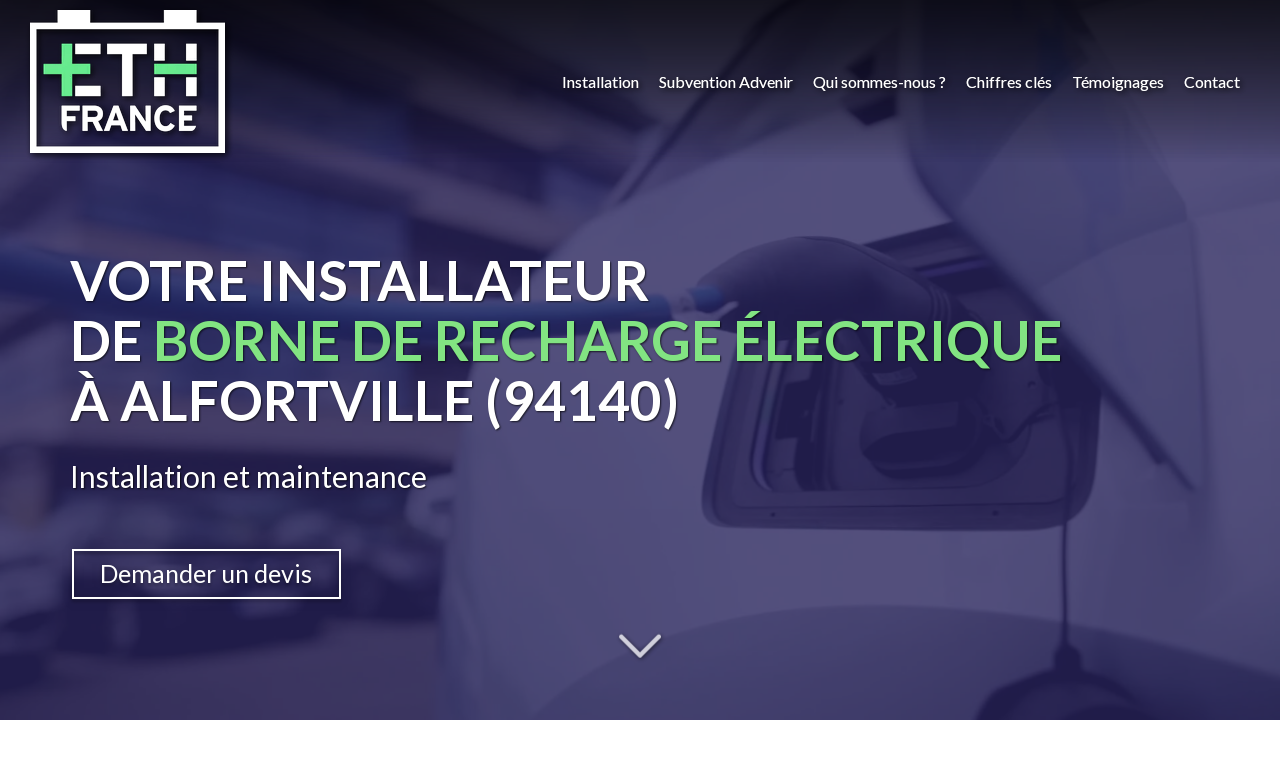

--- FILE ---
content_type: text/html; charset=UTF-8
request_url: https://www.installation-borne-recharge-entreprise.fr/installateur-borne-de-recharge-a-alfortville-94140
body_size: 31997
content:
<!DOCTYPE html>
<html lang="fr"  dir="ltr">
<head>
    <meta charset="UTF-8">
    <meta name="viewport"
          content="width=device-width, minimum-scale=1.0, maximum-scale=5.0, initial-scale=1.0, minimal-ui">
    <title>ETH France - Votre installateur de borne de recharge électrique à Alfortville (94140)</title>
            <link rel="stylesheet" href="https://fonts.googleapis.com/css2?family=Lato%3Aital%2Cwght%400%2C700%3B0%2C900%3B1%2C700%3B1%2C900&amp;display=swap"
          id="font-primary-link">
    <link rel="stylesheet" href="https://fonts.googleapis.com/css2?family=Lato%3Aital%2Cwght%400%2C400%3B0%2C700%3B1%2C400%3B1%2C700&amp;display=swap"
          id="font-secondary-link">
    <script>
        function cssLoadError(el) {
            var style = document.createElement('style');
            style.innerHTML = `.svg-icon {max-height: 1em;}
            .divider-svg-wrapper, .header-section .hamburger-wrapper, .header-section .sidebar, .modal-body .icon-spin {display: none;}
            section { border-top: 1px solid #ccc; margin-bottom: 2em; }`;
            el.parentElement.append(style);
            el.addEventListener('load', function() {
                style.remove();
            });
        }
    </script>
    <link rel="stylesheet" type="text/css" href="/css/page/6fcd2a60-a6c6-11ec-ba4a-0242ac140006/page.eb1e52.min.css" onerror="cssLoadError(this)">
    <noscript>
        <link rel="stylesheet" type="text/css" href="/css/noscript.css">
    </noscript>

    
        
            <meta name="theme-color" content="#29235c">
    
                <meta name="google-site-verification" content="Vh-YslhGbK3_LOkyI1BaEPz9jMbzFExzIhqJCpcBfyM" />
                    <meta name="msvalidate.01" content="D140EB280DE8735464CBFF3428D13A42" />
    
    <meta name="msapplication-tap-highlight" content="no" />
            <meta name="description" content="Votre&#x20;installateur&#x20;de&#x20;borne&#x20;de&#x20;recharge&#x20;&#x00E0;&#x20;Alfortville&#x20;&#x28;94140&#x29;&#x20;dans&#x20;les&#x20;meilleurs&#x20;d&#x00E9;lais.&#x20;ETH&#x20;France&#x20;vous&#x20;accompagne&#x20;dans&#x20;l&#x2019;installation&#x20;et&#x20;la&#x20;maintenance.&#x20;B&#x00E9;n&#x00E9;ficiez&#x20;de&#x20;la&#x20;prime&#x20;Advenir.&#x20;D&#x00E9;placement&#x20;sur&#x20;toute&#x20;l&#x2019;Ile-de-France.">
        <meta property="og:description" content="Votre&#x20;installateur&#x20;de&#x20;borne&#x20;de&#x20;recharge&#x20;&#x00E0;&#x20;Alfortville&#x20;&#x28;94140&#x29;&#x20;dans&#x20;les&#x20;meilleurs&#x20;d&#x00E9;lais.&#x20;ETH&#x20;France&#x20;vous&#x20;accompagne&#x20;dans&#x20;l&#x2019;installation&#x20;et&#x20;la&#x20;maintenance.&#x20;B&#x00E9;n&#x00E9;ficiez&#x20;de&#x20;la&#x20;prime&#x20;Advenir.&#x20;D&#x00E9;placement&#x20;sur&#x20;toute&#x20;l&#x2019;Ile-de-France." />
        
        
    
    
    <link rel="icon" type="image/png" href="https://www.installation-borne-recharge-entreprise.fr/_img/9SRX_dLhgRNhws2XcPCryZS-K9s=/fit-in/48_x_48/filters:upscale():fill(transparent):strip_exif()/reboot/media/a210ea88-89c1-11ec-b83f-0242ac140008/53237f76-9344-11ec-9c76-0242ac140008/1-1-logo.png"
          media="(prefers-color-scheme:no-preference)"/>
    <link rel="icon" type="image/png" href="https://www.installation-borne-recharge-entreprise.fr/_img/YfWNg8dgoIt8IxouqE08sLdLV9s=/fit-in/48_x_48/filters:upscale():fill(transparent):strip_exif()/reboot/media/a210ea88-89c1-11ec-b83f-0242ac140008/560e9392-9344-11ec-a0c2-0242ac140008-64e0da19ca84d3d1b41768af6b3513e6-edited/2-2-logo.png"
          media="(prefers-color-scheme:dark)"/>
    <link rel="icon" type="image/png" href="https://www.installation-borne-recharge-entreprise.fr/_img/9SRX_dLhgRNhws2XcPCryZS-K9s=/fit-in/48_x_48/filters:upscale():fill(transparent):strip_exif()/reboot/media/a210ea88-89c1-11ec-b83f-0242ac140008/53237f76-9344-11ec-9c76-0242ac140008/1-1-logo.png"
          media="(prefers-color-scheme:light)"/>
        <link rel="apple-touch-icon" sizes="180x180"
          href="https://www.installation-borne-recharge-entreprise.fr/_img/2KbIbLKEiXH2nz8HScAKKB_MyXc=/fit-in/180_x_180/filters:upscale():fill(transparent):format(png):strip_exif()/reboot/media/a210ea88-89c1-11ec-b83f-0242ac140008/53237f76-9344-11ec-9c76-0242ac140008/1-1-logo.png" type="image/png"/>
    <link rel="apple-touch-icon" sizes="167x167"
          href="https://www.installation-borne-recharge-entreprise.fr/_img/ylf7p3G6EN1sIT2UCwbbGvTaqV8=/fit-in/167_x_167/filters:upscale():fill(transparent):format(png):strip_exif()/reboot/media/a210ea88-89c1-11ec-b83f-0242ac140008/53237f76-9344-11ec-9c76-0242ac140008/1-1-logo.png" type="image/png"/>
    <link rel="apple-touch-icon" sizes="152x152"
          href="https://www.installation-borne-recharge-entreprise.fr/_img/8A89TVvxuwKhobSvS3XT8JaT0UQ=/fit-in/152_x_152/filters:upscale():fill(transparent):format(png):strip_exif()/reboot/media/a210ea88-89c1-11ec-b83f-0242ac140008/53237f76-9344-11ec-9c76-0242ac140008/1-1-logo.png" type="image/png"/>
    <link rel="apple-touch-icon" sizes="120x120"
          href="https://www.installation-borne-recharge-entreprise.fr/_img/-JnzHVyppB0cBGtkN_u7EQXb74c=/fit-in/120_x_120/filters:upscale():fill(transparent):format(png):strip_exif()/reboot/media/a210ea88-89c1-11ec-b83f-0242ac140008/53237f76-9344-11ec-9c76-0242ac140008/1-1-logo.png" type="image/png"/>
    <link rel="canonical" href="https&#x3A;&#x2F;&#x2F;www.installation-borne-recharge-entreprise.fr&#x2F;installateur-borne-de-recharge-a-alfortville-94140" />
            <meta property="og:type" content="website">
    <meta property="og:title" content="ETH&#x20;France&#x20;-&#x20;Votre&#x20;installateur&#x20;de&#x20;borne&#x20;de&#x20;recharge&#x20;&#x00E9;lectrique&#x20;&#x00E0;&#x20;Alfortville&#x20;&#x28;94140&#x29;" />
    <meta property="og:url" content="https&#x3A;&#x2F;&#x2F;www.installation-borne-recharge-entreprise.fr&#x2F;installateur-borne-de-recharge-a-alfortville-94140" />
    <meta property="og:locale" content="fr" />
            <meta property="og:image" content="https://www.installation-borne-recharge-entreprise.fr/_img/aQ5tR4_FfLQGuGySkBLlY_ghwlc=/fit-in/512_x_512/filters:upscale():fill(transparent):background_color(ffffff):format(jpg):quality(80):strip_exif()/reboot/media/a210ea88-89c1-11ec-b83f-0242ac140008/53237f76-9344-11ec-9c76-0242ac140008/1-1-logo.png" />
        <meta property="og:logo" content="https://www.installation-borne-recharge-entreprise.fr/_img/aQ5tR4_FfLQGuGySkBLlY_ghwlc=/fit-in/512_x_512/filters:upscale():fill(transparent):background_color(ffffff):format(jpg):quality(80):strip_exif()/reboot/media/a210ea88-89c1-11ec-b83f-0242ac140008/53237f76-9344-11ec-9c76-0242ac140008/1-1-logo.png" />
    <meta property="og:logo" content="https://www.installation-borne-recharge-entreprise.fr/_img/aQ5tR4_FfLQGuGySkBLlY_ghwlc=/fit-in/512_x_512/filters:upscale():fill(transparent):background_color(ffffff):format(jpg):quality(80):strip_exif()/reboot/media/a210ea88-89c1-11ec-b83f-0242ac140008/53237f76-9344-11ec-9c76-0242ac140008/1-1-logo.png" size="150x150" />
    <meta property="og:site_name" content="ETH&#x20;France&#x20;-&#x20;Bornes&#x20;de&#x20;recharge&#x20;Entreprise" />
    
            <script type="application/ld+json">{"@context":"http:\/\/schema.org","@graph":[{"@type":"Organization","name":"ETH France - Bornes de recharge Entreprise","url":"https:\/\/www.installation-borne-recharge-entreprise.fr\/","logo":"\/media\/a210ea88-89c1-11ec-b83f-0242ac140008\/53237f76-9344-11ec-9c76-0242ac140008\/1-logo.png","address":["ETH France - Bornes de recharge\r\n45 bis rue du G\u00e9n\u00e9ral de Gaulle\r\n94430 - Chennevi\u00e8res sur Marne"],"contactPoint":[{"@type":"ContactPoint","contactType":"sales","telephone":"+33 9 81 81 99 88"}]},[{"@type":"Service","name":"Certification IRVE et Qualifelec"},{"@type":"Service","name":"Sans abonnement,\nvous \u00eates propri\u00e9taire"},{"@type":"Service","name":"Respect des normes l\u00e9gales"}],[{"@type":"Service","name":"Conseil","description":" Nous vous conseillons lors de l\u2019\u00e9tude du projet, notamment en termes de puissance requise. Nos \u00e9quipes se chargent des consommations pr\u00e9visionnelles et puissances disponibles aupr\u00e8s du fournisseur d\u2019\u00e9nergie. "}],[{"@type":"Service","name":"Fourniture et Installation","description":" Nous vous accompagnons dans le choix du mod\u00e8le de bornes parmi les meilleures marques. Notre \u00e9quipe se charge de l'installation des bornes, du raccordement et de la mise en service. "}],[{"@type":"Service","name":"Dossier de subventions","description":" Les entreprises peuvent b\u00e9n\u00e9ficier de subventions int\u00e9ressantes dans le cadre du programme Advenir. Nous nous chargeons pour vous de toutes les d\u00e9marches administratives. "}],[{"@type":"Service","name":"Maintenance","description":" Nos techniciens prennent en charge le d\u00e9pannage avec r\u00e9activit\u00e9 et assurent l\u2019entretien de la borne. Un contrat de maintenance est recommand\u00e9 pour la durabilit\u00e9 des \u00e9quipements et l\u2019obtention des subventions. "}],[{"@type":"Review","reviewBody":"Des professionnels r\u00e9actifs et efficaces. De l'installation au SAV, nous avons toujours pu compter sur leur disponibilit\u00e9 et efficacit\u00e9. Nous les recommandons sans h\u00e9siter.","author":{"@type":"Person","name":"L\u00e9on P. - G\u00e9rant d'une PME \u00e0 Asni\u00e8res-sur-Seine (92)"},"itemReviewed":{"@type":"Organization","name":"ETH France - Bornes de recharge Entreprise","url":"https:\/\/www.installation-borne-recharge-entreprise.fr\/","logo":"\/media\/a210ea88-89c1-11ec-b83f-0242ac140008\/53237f76-9344-11ec-9c76-0242ac140008\/1-logo.png"},"reviewRating":{"@type":"Rating","bestRating":5,"ratingValue":5,"author":"L\u00e9on P. - G\u00e9rant d'une PME \u00e0 Asni\u00e8res-sur-Seine (92)","reviewAspect":"Des professionnels r\u00e9actifs et efficaces. De l'installation au SAV, nous avons toujours pu compter sur leur disponibilit\u00e9 et efficacit\u00e9. Nous les recommandons sans h\u00e9siter."}},{"@type":"Review","reviewBody":"L'\u00e9quipe s'est montr\u00e9e tr\u00e8s disponible et le r\u00e9sultat est bien au dessus de nos esp\u00e9rances. M. Gaudin est un partenaire sur lequel on peut compter les yeux ferm\u00e9s. Merci pour votre gentillesse !","author":{"@type":"Person","name":"Alexine B. - Responsable RH \u00e0 Paris 13e"},"itemReviewed":{"@type":"Organization","name":"ETH France - Bornes de recharge Entreprise","url":"https:\/\/www.installation-borne-recharge-entreprise.fr\/","logo":"\/media\/a210ea88-89c1-11ec-b83f-0242ac140008\/53237f76-9344-11ec-9c76-0242ac140008\/1-logo.png"},"reviewRating":{"@type":"Rating","bestRating":5,"ratingValue":5,"author":"Alexine B. - Responsable RH \u00e0 Paris 13e","reviewAspect":"L'\u00e9quipe s'est montr\u00e9e tr\u00e8s disponible et le r\u00e9sultat est bien au dessus de nos esp\u00e9rances. M. Gaudin est un partenaire sur lequel on peut compter les yeux ferm\u00e9s. Merci pour votre gentillesse !"}},{"@type":"Review","reviewBody":"Rigueur, exp\u00e9rience et efficacit\u00e9 semblent les ma\u00eetres-mots chez vous\u2009!","author":{"@type":"Person","name":"Gaspard T. - Directeur G\u00e9n\u00e9ral d'une ETI \u00e0 Boulogne-Billancourt (92)"},"itemReviewed":{"@type":"Organization","name":"ETH France - Bornes de recharge Entreprise","url":"https:\/\/www.installation-borne-recharge-entreprise.fr\/","logo":"\/media\/a210ea88-89c1-11ec-b83f-0242ac140008\/53237f76-9344-11ec-9c76-0242ac140008\/1-logo.png"},"reviewRating":{"@type":"Rating","bestRating":5,"ratingValue":5,"author":"Gaspard T. - Directeur G\u00e9n\u00e9ral d'une ETI \u00e0 Boulogne-Billancourt (92)","reviewAspect":"Rigueur, exp\u00e9rience et efficacit\u00e9 semblent les ma\u00eetres-mots chez vous\u2009!"}}],{"@type":"AggregateRating","ratingValue":5,"worstRating":1,"bestRating":5,"ratingCount":3,"itemReviewed":{"@type":"Organization","name":"ETH France - Bornes de recharge Entreprise","url":"https:\/\/www.installation-borne-recharge-entreprise.fr\/","logo":"\/media\/a210ea88-89c1-11ec-b83f-0242ac140008\/53237f76-9344-11ec-9c76-0242ac140008\/1-logo.png","address":["ETH France - Bornes de recharge\r\n45 bis rue du G\u00e9n\u00e9ral de Gaulle\r\n94430 - Chennevi\u00e8res sur Marne"],"contactPoint":[{"@type":"ContactPoint","contactType":"sales","telephone":"+33 9 81 81 99 88"}]}}]}</script>
    
        
                                            <script async src="https://www.googletagmanager.com/gtag/js?id=G-2QRFDZVXLM"></script>
    <script>
        window.dataLayer = window.dataLayer || [];

        function gtag() {
            dataLayer.push(arguments);
        }

        gtag('js', new Date());
        gtag('config', 'G-2QRFDZVXLM');
            </script>

    
            <style id="prevent-animations-flickering">
            html:not(.compatibility) .base-section .section-container {
                visibility: hidden;
            }
        </style>
        <noscript>
            <style>
                .base-section .section-container {
                    visibility: initial !important;
                }
            </style>
        </noscript>
    
    </head>
<body     id="page-6fcd2a60-a6c6-11ec-ba4a-0242ac140006" data-site="a210ea88-89c1-11ec-b83f-0242ac140008" data-page="6fcd2a60-a6c6-11ec-ba4a-0242ac140006"
 style="overflow-x: hidden">
    <svg style="display: none;">
        <defs>
            <filter id="ieDropShadow" height="130%">
                <feGaussianBlur in="SourceAlpha" stdDeviation="50" result="blur"></feGaussianBlur>
                <feOffset in="blur" result="offsetBlur" dx="25" dy="25"></feOffset>
                <feMerge>
                    <feMergeNode></feMergeNode>
                    <feMergeNode in="SourceGraphic"></feMergeNode>
                </feMerge>
            </filter>
        </defs>
    </svg>

    <main>
            
    
    





<section
    id="section-12aed63"
    data-uuid="a211d60a-89c1-11ec-86b3-0242ac140008"
    class="base-section header-section fluid-layout default-disposition large-height transparent transparent-header-auto link-style-b0b4389-section link-element-12aed63-section global"
            data-alternate-style-class="link-alternate-style-b0b4389-section link-alternate-element-12aed63 - section"
    >
    
    <div id="section-12aed63-o" class="anchor-target"></div>
            <div
        class="section-container container-fluid">
        <div class="header-wrapper">
            <div class="link-logo-wrapper">
                <a
                    class="link-logo"
                    href="/"
                    rel="home"
                >

                                                                
                    
    
                                                <img src="https://www.installation-borne-recharge-entreprise.fr/_img/SzVjcZoPsIaE0OWDnPRoOabgPrE=/fit-in/600_x_77/filters:no_upscale():strip_exif()/reboot/media/a210ea88-89c1-11ec-b83f-0242ac140008/53237f76-9344-11ec-9c76-0242ac140008/1-1-logo.png"
                 srcset="https://www.installation-borne-recharge-entreprise.fr/_img/DJtfaBB-72ldkdpxe2dfQJD0oJk=/fit-in/900_x_115/filters:no_upscale():strip_exif()/reboot/media/a210ea88-89c1-11ec-b83f-0242ac140008/53237f76-9344-11ec-9c76-0242ac140008/1-1-logo.png 1.5x,
                    https://www.installation-borne-recharge-entreprise.fr/_img/sbli7vKlrAuWx-I5SLGNN56Hf5U=/fit-in/1200_x_154/filters:no_upscale():strip_exif()/reboot/media/a210ea88-89c1-11ec-b83f-0242ac140008/53237f76-9344-11ec-9c76-0242ac140008/1-1-logo.png 2x,
                    https://www.installation-borne-recharge-entreprise.fr/_img/At9xFZYbOEmIv0CIW_IReiWCaWc=/fit-in/2400_x_308/filters:no_upscale():strip_exif()/reboot/media/a210ea88-89c1-11ec-b83f-0242ac140008/53237f76-9344-11ec-9c76-0242ac140008/1-1-logo.png 4x"
                 alt="ETH&#x20;France&#x20;-&#x20;Votre&#x20;installateur&#x20;de&#x20;borne&#x20;de&#x20;recharge&#x20;&#x00E9;lectrique&#x20;&#x00E0;&#x20;Alfortville&#x20;&#x28;94140&#x29;"
                 title="ETH&#x20;France&#x20;-&#x20;Votre&#x20;installateur&#x20;de&#x20;borne&#x20;de&#x20;recharge&#x20;&#x00E9;lectrique&#x20;&#x00E0;&#x20;Alfortville&#x20;&#x28;94140&#x29;"
                 class="logo-img mobile-logo"
                                 data-width="105"
                 data-height="77"
            />

            <img src="https://www.installation-borne-recharge-entreprise.fr/_img/0ukuw_i51lh5VG0LM3Klz1g1F6I=/fit-in/600_x_110/filters:no_upscale():strip_exif()/reboot/media/a210ea88-89c1-11ec-b83f-0242ac140008/53237f76-9344-11ec-9c76-0242ac140008/1-1-logo.png"
                 srcset="https://www.installation-borne-recharge-entreprise.fr/_img/1Tjvrg8ysaHSpC_XUT_fbwEQacg=/fit-in/900_x_165/filters:no_upscale():strip_exif()/reboot/media/a210ea88-89c1-11ec-b83f-0242ac140008/53237f76-9344-11ec-9c76-0242ac140008/1-1-logo.png 1.5x,
                    https://www.installation-borne-recharge-entreprise.fr/_img/ZAfRRwViflxP0xoBYtaqQkf8MVs=/fit-in/1200_x_220/filters:no_upscale():strip_exif()/reboot/media/a210ea88-89c1-11ec-b83f-0242ac140008/53237f76-9344-11ec-9c76-0242ac140008/1-1-logo.png 2x,
                    https://www.installation-borne-recharge-entreprise.fr/_img/lM6oOa9B41eyvMLzIO5ix6JasKM=/fit-in/2400_x_440/filters:no_upscale():strip_exif()/reboot/media/a210ea88-89c1-11ec-b83f-0242ac140008/53237f76-9344-11ec-9c76-0242ac140008/1-1-logo.png 4x"
                 alt="ETH&#x20;France&#x20;-&#x20;Votre&#x20;installateur&#x20;de&#x20;borne&#x20;de&#x20;recharge&#x20;&#x00E9;lectrique&#x20;&#x00E0;&#x20;Alfortville&#x20;&#x28;94140&#x29;"
                 title="ETH&#x20;France&#x20;-&#x20;Votre&#x20;installateur&#x20;de&#x20;borne&#x20;de&#x20;recharge&#x20;&#x00E9;lectrique&#x20;&#x00E0;&#x20;Alfortville&#x20;&#x28;94140&#x29;"
                 class="logo-img"
                                 data-width="150"
                 data-height="110"
            />
                                                        <img src="https://www.installation-borne-recharge-entreprise.fr/_img/RT8xDnqaDuXOhJokbwYeWGOVLok=/fit-in/600_x_100/filters:no_upscale():strip_exif()/reboot/media/a210ea88-89c1-11ec-b83f-0242ac140008/560e9392-9344-11ec-a0c2-0242ac140008-64e0da19ca84d3d1b41768af6b3513e6-edited/2-2-logo.png"
                 srcset="https://www.installation-borne-recharge-entreprise.fr/_img/mtfMzSTWQVxdFpTkLV3DXd0HWVE=/fit-in/900_x_150/filters:no_upscale():strip_exif()/reboot/media/a210ea88-89c1-11ec-b83f-0242ac140008/560e9392-9344-11ec-a0c2-0242ac140008-64e0da19ca84d3d1b41768af6b3513e6-edited/2-2-logo.png 1.5x,
                    https://www.installation-borne-recharge-entreprise.fr/_img/egD9_EYN_zP-p9utfZIuwQdjtyo=/fit-in/1200_x_200/filters:no_upscale():strip_exif()/reboot/media/a210ea88-89c1-11ec-b83f-0242ac140008/560e9392-9344-11ec-a0c2-0242ac140008-64e0da19ca84d3d1b41768af6b3513e6-edited/2-2-logo.png 2x,
                    https://www.installation-borne-recharge-entreprise.fr/_img/9CCInvw2f_BP5m_D0hips1x--hU=/fit-in/2400_x_400/filters:no_upscale():strip_exif()/reboot/media/a210ea88-89c1-11ec-b83f-0242ac140008/560e9392-9344-11ec-a0c2-0242ac140008-64e0da19ca84d3d1b41768af6b3513e6-edited/2-2-logo.png 4x"
                 alt="ETH&#x20;France&#x20;-&#x20;Votre&#x20;installateur&#x20;de&#x20;borne&#x20;de&#x20;recharge&#x20;&#x00E9;lectrique&#x20;&#x00E0;&#x20;Alfortville&#x20;&#x28;94140&#x29;"
                 title="ETH&#x20;France&#x20;-&#x20;Votre&#x20;installateur&#x20;de&#x20;borne&#x20;de&#x20;recharge&#x20;&#x00E9;lectrique&#x20;&#x00E0;&#x20;Alfortville&#x20;&#x28;94140&#x29;"
                 class="alternate-logo-img mobile-logo"
                                 data-width="137"
                 data-height="100"
            />

            <img src="https://www.installation-borne-recharge-entreprise.fr/_img/X7bN6IZVnU2Lwbt8sA83U5VnP9w=/fit-in/600_x_143/filters:no_upscale():strip_exif()/reboot/media/a210ea88-89c1-11ec-b83f-0242ac140008/560e9392-9344-11ec-a0c2-0242ac140008-64e0da19ca84d3d1b41768af6b3513e6-edited/2-2-logo.png"
                 srcset="https://www.installation-borne-recharge-entreprise.fr/_img/5BaqCpUUZ3H4CTpMpvP-20AtZyE=/fit-in/900_x_214/filters:no_upscale():strip_exif()/reboot/media/a210ea88-89c1-11ec-b83f-0242ac140008/560e9392-9344-11ec-a0c2-0242ac140008-64e0da19ca84d3d1b41768af6b3513e6-edited/2-2-logo.png 1.5x,
                    https://www.installation-borne-recharge-entreprise.fr/_img/4mKQ0Kz3wA_BDPziVvznYpPKRFE=/fit-in/1200_x_286/filters:no_upscale():strip_exif()/reboot/media/a210ea88-89c1-11ec-b83f-0242ac140008/560e9392-9344-11ec-a0c2-0242ac140008-64e0da19ca84d3d1b41768af6b3513e6-edited/2-2-logo.png 2x,
                    https://www.installation-borne-recharge-entreprise.fr/_img/9D43yiDmQZS9kRIazg1YvBBEBgk=/fit-in/2400_x_572/filters:no_upscale():strip_exif()/reboot/media/a210ea88-89c1-11ec-b83f-0242ac140008/560e9392-9344-11ec-a0c2-0242ac140008-64e0da19ca84d3d1b41768af6b3513e6-edited/2-2-logo.png 4x"
                 alt="ETH&#x20;France&#x20;-&#x20;Votre&#x20;installateur&#x20;de&#x20;borne&#x20;de&#x20;recharge&#x20;&#x00E9;lectrique&#x20;&#x00E0;&#x20;Alfortville&#x20;&#x28;94140&#x29;"
                 title="ETH&#x20;France&#x20;-&#x20;Votre&#x20;installateur&#x20;de&#x20;borne&#x20;de&#x20;recharge&#x20;&#x00E9;lectrique&#x20;&#x00E0;&#x20;Alfortville&#x20;&#x28;94140&#x29;"
                 class="alternate-logo-img"
                                 data-width="195"
                 data-height="143"
            />
            
                                    </a>
            </div>
                            <nav id="main-nav">
                    <ul class="nav navbar-nav">
                                            <li class="first-level">
                                                            <a href="/#section-8496ea0-o" class="link link-style-b0b4389 waves-effect waves" id="link-element-888c6a9" data-alternate-style-class="link-alternate-style-b0b4389 link" data-alternate-style-id="link-alternate-element-888c6a9"><reboot-link-before></reboot-link-before><reboot-link-border></reboot-link-border><reboot-link-background></reboot-link-background><span class="link-text">Installation</span></a>        </li>
                    <li class="first-level">
                                                            <a href="/#section-63c11e5-o" class="link link-style-b0b4389 waves-effect waves" id="link-element-8a9bbbe" data-alternate-style-class="link-alternate-style-b0b4389 link" data-alternate-style-id="link-alternate-element-8a9bbbe"><reboot-link-before></reboot-link-before><reboot-link-border></reboot-link-border><reboot-link-background></reboot-link-background><span class="link-text">Subvention Advenir</span></a>        </li>
                    <li class="first-level">
                                                            <a href="/#section-1282331-o" class="link link-style-b0b4389 waves-effect waves" id="link-element-d5a91bc" data-alternate-style-class="link-alternate-style-b0b4389 link" data-alternate-style-id="link-alternate-element-d5a91bc"><reboot-link-before></reboot-link-before><reboot-link-border></reboot-link-border><reboot-link-background></reboot-link-background><span class="link-text">Qui sommes-nous ?</span></a>        </li>
                    <li class="first-level">
                                                            <a href="/#section-56f4cab-o" class="link link-style-b0b4389 waves-effect waves" id="link-element-aa7553f" data-alternate-style-class="link-alternate-style-b0b4389 link" data-alternate-style-id="link-alternate-element-aa7553f"><reboot-link-before></reboot-link-before><reboot-link-border></reboot-link-border><reboot-link-background></reboot-link-background><span class="link-text">Chiffres clés</span></a>        </li>
                    <li class="first-level">
                                                            <a href="/#section-9a4efa0-o" class="link link-style-b0b4389 waves-effect waves" id="link-element-63bfb9a" data-alternate-style-class="link-alternate-style-b0b4389 link" data-alternate-style-id="link-alternate-element-63bfb9a"><reboot-link-before></reboot-link-before><reboot-link-border></reboot-link-border><reboot-link-background></reboot-link-background><span class="link-text">Témoignages</span></a>        </li>
                    <li class="first-level">
                                                            <a href="#section-01363e1-o" class="link link-style-b0b4389 waves-effect waves" id="link-element-b12acbd" data-alternate-style-class="link-alternate-style-b0b4389 link" data-alternate-style-id="link-alternate-element-b12acbd"><reboot-link-before></reboot-link-before><reboot-link-border></reboot-link-border><reboot-link-background></reboot-link-background><span class="link-text">Contact</span></a>        </li>
    
                    </ul>
                </nav>
                <div class="hamburger-wrapper">
                    <button type="button" class="hamburger" id="main-nav-toggle">
                        <span class="sr-only">Toggle navigation</span>
                        <div class="hamburger-inner"></div>
                    </button>
                </div>
                    </div>
    </div>
        
    <div class="overlay"></div>
    <div class="sidebar" style="display: none">
        <a class="sidebar-header font-primary site-title" href="#">
            <span>ETH France - Bornes de recharge Entreprise</span>
        </a>
        <div class="scrollable">
                    <ul class="">
                            <li>
                                                                                                                        <a href="/#section-8496ea0-o" class="waves link-button" id="link-a21177c8-89c1-11ec-a4d0-0242ac140008-sidebar"><reboot-link-before></reboot-link-before><reboot-link-border></reboot-link-border><reboot-link-background></reboot-link-background><span class="link-text">Installation</span></a>                                    </li>
                            <li>
                                                                                                                        <a href="/#section-63c11e5-o" class="waves link-button" id="link-342d1972-8fe5-11ec-b2b9-0242ac140008-sidebar"><reboot-link-before></reboot-link-before><reboot-link-border></reboot-link-border><reboot-link-background></reboot-link-background><span class="link-text">Subvention Advenir</span></a>                                    </li>
                            <li>
                                                                                                                        <a href="/#section-1282331-o" class="waves link-button" id="link-1c59d236-8fe5-11ec-a440-0242ac140008-sidebar"><reboot-link-before></reboot-link-before><reboot-link-border></reboot-link-border><reboot-link-background></reboot-link-background><span class="link-text">Qui sommes-nous ?</span></a>                                    </li>
                            <li>
                                                                                                                        <a href="/#section-56f4cab-o" class="waves link-button" id="link-a21194f6-89c1-11ec-a303-0242ac140008-sidebar"><reboot-link-before></reboot-link-before><reboot-link-border></reboot-link-border><reboot-link-background></reboot-link-background><span class="link-text">Chiffres clés</span></a>                                    </li>
                            <li>
                                                                                                                        <a href="/#section-9a4efa0-o" class="waves link-button" id="link-a2116256-89c1-11ec-b722-0242ac140008-sidebar"><reboot-link-before></reboot-link-before><reboot-link-border></reboot-link-border><reboot-link-background></reboot-link-background><span class="link-text">Témoignages</span></a>                                    </li>
                            <li>
                                                                                                                        <a href="#section-01363e1-o" class="waves link-button" id="link-a211c57a-89c1-11ec-b09c-0242ac140008-sidebar"><reboot-link-before></reboot-link-before><reboot-link-border></reboot-link-border><reboot-link-background></reboot-link-background><span class="link-text">Contact</span></a>                                    </li>
                    </ul>
    
        </div>
    </div>


    
                                    <script type="application/json" class="animation-properties">[{"targets":".section-element-title","name":"fadeIn"},{"targets":".section-content-before","name":"fadeIn"},{"targets":".section-element-media"},{"targets":".link-logo","delay":0.1,"name":"slightFadeInDown","key":"header-a"},{"targets":"ul.nav > li, .hamburger-wrapper","delay":0.12,"delayPerIteration":0.04,"name":"slightFadeInDown","key":"header-a"},{"targets":".section-links"}]</script>
    </section>

        
    
    





<section
    id="section-3c5f133"
    data-uuid="6fcd68b8-a6c6-11ec-a303-0242ac140006"
    class="base-section header-section fluid-layout default-disposition large-height transparent transparent-header-auto link-style-9da2686-section link-element-3c5f133-section"
            data-alternate-style-class="link-alternate-style-9da2686-section link-alternate-element-3c5f133 - section"
    >
    
    <div id="section-3c5f133-o" class="anchor-target"></div>
            <div
        class="section-container container-fluid">
        <div class="header-wrapper">
            <div class="link-logo-wrapper">
                <a
                    class="link-logo"
                    href="/"
                    rel="home"
                >

                                                                
                    
    
                                                <img src="https://www.installation-borne-recharge-entreprise.fr/_img/SzVjcZoPsIaE0OWDnPRoOabgPrE=/fit-in/600_x_77/filters:no_upscale():strip_exif()/reboot/media/a210ea88-89c1-11ec-b83f-0242ac140008/53237f76-9344-11ec-9c76-0242ac140008/1-1-logo.png"
                 srcset="https://www.installation-borne-recharge-entreprise.fr/_img/DJtfaBB-72ldkdpxe2dfQJD0oJk=/fit-in/900_x_115/filters:no_upscale():strip_exif()/reboot/media/a210ea88-89c1-11ec-b83f-0242ac140008/53237f76-9344-11ec-9c76-0242ac140008/1-1-logo.png 1.5x,
                    https://www.installation-borne-recharge-entreprise.fr/_img/sbli7vKlrAuWx-I5SLGNN56Hf5U=/fit-in/1200_x_154/filters:no_upscale():strip_exif()/reboot/media/a210ea88-89c1-11ec-b83f-0242ac140008/53237f76-9344-11ec-9c76-0242ac140008/1-1-logo.png 2x,
                    https://www.installation-borne-recharge-entreprise.fr/_img/At9xFZYbOEmIv0CIW_IReiWCaWc=/fit-in/2400_x_308/filters:no_upscale():strip_exif()/reboot/media/a210ea88-89c1-11ec-b83f-0242ac140008/53237f76-9344-11ec-9c76-0242ac140008/1-1-logo.png 4x"
                 alt="ETH&#x20;France&#x20;-&#x20;Votre&#x20;installateur&#x20;de&#x20;borne&#x20;de&#x20;recharge&#x20;&#x00E9;lectrique&#x20;&#x00E0;&#x20;Alfortville&#x20;&#x28;94140&#x29;"
                 title="ETH&#x20;France&#x20;-&#x20;Votre&#x20;installateur&#x20;de&#x20;borne&#x20;de&#x20;recharge&#x20;&#x00E9;lectrique&#x20;&#x00E0;&#x20;Alfortville&#x20;&#x28;94140&#x29;"
                 class="logo-img mobile-logo"
                                 data-width="105"
                 data-height="77"
            />

            <img src="https://www.installation-borne-recharge-entreprise.fr/_img/0ukuw_i51lh5VG0LM3Klz1g1F6I=/fit-in/600_x_110/filters:no_upscale():strip_exif()/reboot/media/a210ea88-89c1-11ec-b83f-0242ac140008/53237f76-9344-11ec-9c76-0242ac140008/1-1-logo.png"
                 srcset="https://www.installation-borne-recharge-entreprise.fr/_img/1Tjvrg8ysaHSpC_XUT_fbwEQacg=/fit-in/900_x_165/filters:no_upscale():strip_exif()/reboot/media/a210ea88-89c1-11ec-b83f-0242ac140008/53237f76-9344-11ec-9c76-0242ac140008/1-1-logo.png 1.5x,
                    https://www.installation-borne-recharge-entreprise.fr/_img/ZAfRRwViflxP0xoBYtaqQkf8MVs=/fit-in/1200_x_220/filters:no_upscale():strip_exif()/reboot/media/a210ea88-89c1-11ec-b83f-0242ac140008/53237f76-9344-11ec-9c76-0242ac140008/1-1-logo.png 2x,
                    https://www.installation-borne-recharge-entreprise.fr/_img/lM6oOa9B41eyvMLzIO5ix6JasKM=/fit-in/2400_x_440/filters:no_upscale():strip_exif()/reboot/media/a210ea88-89c1-11ec-b83f-0242ac140008/53237f76-9344-11ec-9c76-0242ac140008/1-1-logo.png 4x"
                 alt="ETH&#x20;France&#x20;-&#x20;Votre&#x20;installateur&#x20;de&#x20;borne&#x20;de&#x20;recharge&#x20;&#x00E9;lectrique&#x20;&#x00E0;&#x20;Alfortville&#x20;&#x28;94140&#x29;"
                 title="ETH&#x20;France&#x20;-&#x20;Votre&#x20;installateur&#x20;de&#x20;borne&#x20;de&#x20;recharge&#x20;&#x00E9;lectrique&#x20;&#x00E0;&#x20;Alfortville&#x20;&#x28;94140&#x29;"
                 class="logo-img"
                                 data-width="150"
                 data-height="110"
            />
                                                        <img src="https://www.installation-borne-recharge-entreprise.fr/_img/RT8xDnqaDuXOhJokbwYeWGOVLok=/fit-in/600_x_100/filters:no_upscale():strip_exif()/reboot/media/a210ea88-89c1-11ec-b83f-0242ac140008/560e9392-9344-11ec-a0c2-0242ac140008-64e0da19ca84d3d1b41768af6b3513e6-edited/2-2-logo.png"
                 srcset="https://www.installation-borne-recharge-entreprise.fr/_img/mtfMzSTWQVxdFpTkLV3DXd0HWVE=/fit-in/900_x_150/filters:no_upscale():strip_exif()/reboot/media/a210ea88-89c1-11ec-b83f-0242ac140008/560e9392-9344-11ec-a0c2-0242ac140008-64e0da19ca84d3d1b41768af6b3513e6-edited/2-2-logo.png 1.5x,
                    https://www.installation-borne-recharge-entreprise.fr/_img/egD9_EYN_zP-p9utfZIuwQdjtyo=/fit-in/1200_x_200/filters:no_upscale():strip_exif()/reboot/media/a210ea88-89c1-11ec-b83f-0242ac140008/560e9392-9344-11ec-a0c2-0242ac140008-64e0da19ca84d3d1b41768af6b3513e6-edited/2-2-logo.png 2x,
                    https://www.installation-borne-recharge-entreprise.fr/_img/9CCInvw2f_BP5m_D0hips1x--hU=/fit-in/2400_x_400/filters:no_upscale():strip_exif()/reboot/media/a210ea88-89c1-11ec-b83f-0242ac140008/560e9392-9344-11ec-a0c2-0242ac140008-64e0da19ca84d3d1b41768af6b3513e6-edited/2-2-logo.png 4x"
                 alt="ETH&#x20;France&#x20;-&#x20;Votre&#x20;installateur&#x20;de&#x20;borne&#x20;de&#x20;recharge&#x20;&#x00E9;lectrique&#x20;&#x00E0;&#x20;Alfortville&#x20;&#x28;94140&#x29;"
                 title="ETH&#x20;France&#x20;-&#x20;Votre&#x20;installateur&#x20;de&#x20;borne&#x20;de&#x20;recharge&#x20;&#x00E9;lectrique&#x20;&#x00E0;&#x20;Alfortville&#x20;&#x28;94140&#x29;"
                 class="alternate-logo-img mobile-logo"
                                 data-width="137"
                 data-height="100"
            />

            <img src="https://www.installation-borne-recharge-entreprise.fr/_img/X7bN6IZVnU2Lwbt8sA83U5VnP9w=/fit-in/600_x_143/filters:no_upscale():strip_exif()/reboot/media/a210ea88-89c1-11ec-b83f-0242ac140008/560e9392-9344-11ec-a0c2-0242ac140008-64e0da19ca84d3d1b41768af6b3513e6-edited/2-2-logo.png"
                 srcset="https://www.installation-borne-recharge-entreprise.fr/_img/5BaqCpUUZ3H4CTpMpvP-20AtZyE=/fit-in/900_x_214/filters:no_upscale():strip_exif()/reboot/media/a210ea88-89c1-11ec-b83f-0242ac140008/560e9392-9344-11ec-a0c2-0242ac140008-64e0da19ca84d3d1b41768af6b3513e6-edited/2-2-logo.png 1.5x,
                    https://www.installation-borne-recharge-entreprise.fr/_img/4mKQ0Kz3wA_BDPziVvznYpPKRFE=/fit-in/1200_x_286/filters:no_upscale():strip_exif()/reboot/media/a210ea88-89c1-11ec-b83f-0242ac140008/560e9392-9344-11ec-a0c2-0242ac140008-64e0da19ca84d3d1b41768af6b3513e6-edited/2-2-logo.png 2x,
                    https://www.installation-borne-recharge-entreprise.fr/_img/9D43yiDmQZS9kRIazg1YvBBEBgk=/fit-in/2400_x_572/filters:no_upscale():strip_exif()/reboot/media/a210ea88-89c1-11ec-b83f-0242ac140008/560e9392-9344-11ec-a0c2-0242ac140008-64e0da19ca84d3d1b41768af6b3513e6-edited/2-2-logo.png 4x"
                 alt="ETH&#x20;France&#x20;-&#x20;Votre&#x20;installateur&#x20;de&#x20;borne&#x20;de&#x20;recharge&#x20;&#x00E9;lectrique&#x20;&#x00E0;&#x20;Alfortville&#x20;&#x28;94140&#x29;"
                 title="ETH&#x20;France&#x20;-&#x20;Votre&#x20;installateur&#x20;de&#x20;borne&#x20;de&#x20;recharge&#x20;&#x00E9;lectrique&#x20;&#x00E0;&#x20;Alfortville&#x20;&#x28;94140&#x29;"
                 class="alternate-logo-img"
                                 data-width="195"
                 data-height="143"
            />
            
                                    </a>
            </div>
                            <nav id="main-nav">
                    <ul class="nav navbar-nav">
                                            <li class="first-level">
                                                            <a href="/#section-8496ea0-o" class="link link-style-9da2686 waves-effect waves" id="link-element-888c6a9" data-alternate-style-class="link-alternate-style-9da2686 link" data-alternate-style-id="link-alternate-element-888c6a9"><reboot-link-before></reboot-link-before><reboot-link-border></reboot-link-border><reboot-link-background></reboot-link-background><span class="link-text">Installation</span></a>        </li>
                    <li class="first-level">
                                                            <a href="/#section-63c11e5-o" class="link link-style-9da2686 waves-effect waves" id="link-element-8a9bbbe" data-alternate-style-class="link-alternate-style-9da2686 link" data-alternate-style-id="link-alternate-element-8a9bbbe"><reboot-link-before></reboot-link-before><reboot-link-border></reboot-link-border><reboot-link-background></reboot-link-background><span class="link-text">Subvention Advenir</span></a>        </li>
                    <li class="first-level">
                                                            <a href="/#section-1282331-o" class="link link-style-9da2686 waves-effect waves" id="link-element-d5a91bc" data-alternate-style-class="link-alternate-style-9da2686 link" data-alternate-style-id="link-alternate-element-d5a91bc"><reboot-link-before></reboot-link-before><reboot-link-border></reboot-link-border><reboot-link-background></reboot-link-background><span class="link-text">Qui sommes-nous ?</span></a>        </li>
                    <li class="first-level">
                                                            <a href="/#section-56f4cab-o" class="link link-style-9da2686 waves-effect waves" id="link-element-aa7553f" data-alternate-style-class="link-alternate-style-9da2686 link" data-alternate-style-id="link-alternate-element-aa7553f"><reboot-link-before></reboot-link-before><reboot-link-border></reboot-link-border><reboot-link-background></reboot-link-background><span class="link-text">Chiffres clés</span></a>        </li>
                    <li class="first-level">
                                                            <a href="/#section-9a4efa0-o" class="link link-style-9da2686 waves-effect waves" id="link-element-63bfb9a" data-alternate-style-class="link-alternate-style-9da2686 link" data-alternate-style-id="link-alternate-element-63bfb9a"><reboot-link-before></reboot-link-before><reboot-link-border></reboot-link-border><reboot-link-background></reboot-link-background><span class="link-text">Témoignages</span></a>        </li>
                    <li class="first-level">
                                                            <a href="#section-01363e1-o" class="link link-style-9da2686 waves-effect waves" id="link-element-b12acbd" data-alternate-style-class="link-alternate-style-9da2686 link" data-alternate-style-id="link-alternate-element-b12acbd"><reboot-link-before></reboot-link-before><reboot-link-border></reboot-link-border><reboot-link-background></reboot-link-background><span class="link-text">Contact</span></a>        </li>
    
                    </ul>
                </nav>
                <div class="hamburger-wrapper">
                    <button type="button" class="hamburger" id="main-nav-toggle">
                        <span class="sr-only">Toggle navigation</span>
                        <div class="hamburger-inner"></div>
                    </button>
                </div>
                    </div>
    </div>
        
    <div class="overlay"></div>
    <div class="sidebar" style="display: none">
        <a class="sidebar-header font-primary site-title" href="#">
            <span>ETH France - Bornes de recharge Entreprise</span>
        </a>
        <div class="scrollable">
                    <ul class="">
                            <li>
                                                                                                                        <a href="/#section-8496ea0-o" class="waves link-button" id="link-a21177c8-89c1-11ec-a4d0-0242ac140008-sidebar"><reboot-link-before></reboot-link-before><reboot-link-border></reboot-link-border><reboot-link-background></reboot-link-background><span class="link-text">Installation</span></a>                                    </li>
                            <li>
                                                                                                                        <a href="/#section-63c11e5-o" class="waves link-button" id="link-342d1972-8fe5-11ec-b2b9-0242ac140008-sidebar"><reboot-link-before></reboot-link-before><reboot-link-border></reboot-link-border><reboot-link-background></reboot-link-background><span class="link-text">Subvention Advenir</span></a>                                    </li>
                            <li>
                                                                                                                        <a href="/#section-1282331-o" class="waves link-button" id="link-1c59d236-8fe5-11ec-a440-0242ac140008-sidebar"><reboot-link-before></reboot-link-before><reboot-link-border></reboot-link-border><reboot-link-background></reboot-link-background><span class="link-text">Qui sommes-nous ?</span></a>                                    </li>
                            <li>
                                                                                                                        <a href="/#section-56f4cab-o" class="waves link-button" id="link-a21194f6-89c1-11ec-a303-0242ac140008-sidebar"><reboot-link-before></reboot-link-before><reboot-link-border></reboot-link-border><reboot-link-background></reboot-link-background><span class="link-text">Chiffres clés</span></a>                                    </li>
                            <li>
                                                                                                                        <a href="/#section-9a4efa0-o" class="waves link-button" id="link-a2116256-89c1-11ec-b722-0242ac140008-sidebar"><reboot-link-before></reboot-link-before><reboot-link-border></reboot-link-border><reboot-link-background></reboot-link-background><span class="link-text">Témoignages</span></a>                                    </li>
                            <li>
                                                                                                                        <a href="#section-01363e1-o" class="waves link-button" id="link-a211c57a-89c1-11ec-b09c-0242ac140008-sidebar"><reboot-link-before></reboot-link-before><reboot-link-border></reboot-link-border><reboot-link-background></reboot-link-background><span class="link-text">Contact</span></a>                                    </li>
                    </ul>
    
        </div>
    </div>


    
                                    <script type="application/json" class="animation-properties">[{"targets":".section-element-title","name":"fadeIn"},{"targets":".section-content-before","name":"fadeIn"},{"targets":".section-element-media"},{"targets":".link-logo","delay":0.1,"name":"slightFadeInDown","key":"header-a"},{"targets":"ul.nav > li, .hamburger-wrapper","delay":0.12,"delayPerIteration":0.04,"name":"slightFadeInDown","key":"header-a"},{"targets":".section-links"}]</script>
    </section>

        
    
    

        



<section
    id="section-9a4228b"
    data-uuid="6fcd57f6-a6c6-11ec-83a9-0242ac140006"
    class="base-section banner-section fixed-layout default-disposition bg-media bg-media bg-video bg-html5-video parallax-video vertical-center parallax-effect-with-translate link-style-9390f3c-section link-element-9a4228b-section"
    >
    
    <div id="section-9a4228b-o" class="anchor-target"></div>        <div class="background-wrapper with-parallax">
            <div class="background">
                                                                                        <picture>
                                <source media="(max-width: 992px)"
                                        srcset="https://www.installation-borne-recharge-entreprise.fr/_img/LoPgV6XVWTafR9ltEkQxGz_XGEY=/fit-in/992_x_992/filters:upscale():strip_exif()/reboot/media/a210ea88-89c1-11ec-b83f-0242ac140008/be968e1a-8f11-11ec-a123-0242ac140008/poster-1.jpg">
                                <source media="(min-width: 992px) and (max-width: 1200px)"
                                        srcset="https://www.installation-borne-recharge-entreprise.fr/_img/K8TNmiQMCaLi8iCiea-714OuDNQ=/fit-in/1200_x_1200/filters:upscale():strip_exif()/reboot/media/a210ea88-89c1-11ec-b83f-0242ac140008/be968e1a-8f11-11ec-a123-0242ac140008/poster-1.jpg">
                                <source media="(min-width: 1200px)"
                                        srcset="https://www.installation-borne-recharge-entreprise.fr/_img/sJXHYUsfb3-rqJ4SpS3ruQpbSgs=/fit-in/1920_x_1920/filters:upscale():strip_exif()/reboot/media/a210ea88-89c1-11ec-b83f-0242ac140008/be968e1a-8f11-11ec-a123-0242ac140008/poster-1.jpg">
                                <img src="https://www.installation-borne-recharge-entreprise.fr/_img/sJXHYUsfb3-rqJ4SpS3ruQpbSgs=/fit-in/1920_x_1920/filters:upscale():strip_exif()/reboot/media/a210ea88-89c1-11ec-b83f-0242ac140008/be968e1a-8f11-11ec-a123-0242ac140008/poster-1.jpg"
                                     alt="">
                            </picture>
                                            
                <video loop autoplay muted playsinline class="loading"
                           data-height="720"
                           data-width="1280">
                        <source src="/uploads/a210ea88-89c1-11ec-b83f-0242ac140008/be968e1a-8f11-11ec-a123-0242ac140008_web.mp4" type="video/mp4"/>
                        <source src="/uploads/a210ea88-89c1-11ec-b83f-0242ac140008/be968e1a-8f11-11ec-a123-0242ac140008_web.webm" type="video/webm"/>
                                            </video>            </div>
        </div>
            <div class="section-overlay"></div>
                            <div id="section-9a4228b-container"
                 class="section-container container">
                                <div class="observer-spy" style="position:absolute; pointer-events: none;"></div>
                                                            <header id="section-9a4228b-header">
                                
<h1 class="section-element section-element-title section-title title heading-h1" id=""><reboot-title-wrapper><r-line>Votre <span class="value">installateur</span></r-line> <br><r-line>de <span class="section-accent-color">borne de recharge électrique</span></r-line> <br><r-line><span class="value">à Alfortville (94140)</span></r-line> </reboot-title-wrapper></h1>                <div class="section-element section-content-before wysiwyg">
                <p>Installation et maintenance</p>
            </div>
        
                        </header>
                                                                                    <footer>
                                                                                                                                                                                    <div class="section-element section-links">
                    <a href="#section-01363e1-o" class="link link-style-9390f3c waves-effect" id="link-element-9c89da7"><reboot-link-before></reboot-link-before><reboot-link-border></reboot-link-border><reboot-link-background></reboot-link-background><span class="link-text">Demander un devis</span></a>
                </div>
                        
                        </footer>
                                                </div>
            
            <div class="scroll-indicator">
            <a href="#" class="scroll-indicator-link"
               aria-label="Lire&#x20;la&#x20;suite">
                <span class="svg-icon-wrapper-inline"><svg aria-hidden="true" role="img" xmlns="http://www.w3.org/2000/svg" class="svg-icon svg-family-classic svg-style-regular svg-icon-chevron-down" viewBox="0 0 448 512"><use href="#svg-icon-symbol-classic-regular-chevron-down-0"></use></svg></span>
            </a>
        </div>
    
    
                                <script type="application/json" class="animation-properties">[{"targets":".section-element-title","name":"fadeIn"},{"targets":".section-content-before","name":"fadeIn"},{"targets":".section-element-media"},{"targets":".section-links"}]</script>
    </section>

            
    
    

        



<section
    id="section-fa60141"
    data-uuid="6fcd876c-a6c6-11ec-ae13-0242ac140006"
    class="base-section services-section fixed-layout icons-on-left-disposition allow-section-links link-style-8a496fc-section link-element-fa60141-section"
    >
    
    <div id="section-fa60141-o" class="anchor-target"></div>
        
                            <div id="section-fa60141-container"
                 class="section-container container">
                                <div class="observer-spy" style="position:absolute; pointer-events: none;"></div>
                                                                                <div class="section-content">
                                    <div
        class="service-list item-grid-layout-container section-element icon-bubble media-bubble"
    >
                        <article id="service-item-5ac80b7c-8f14-11ec-9804-0242ac140008" class="section-item-element">
                    <div class="item-visual-container&#x20;item-icon-container&#x20;shape-round"><span class="svg-icon-wrapper"><svg aria-hidden="true" role="img" xmlns="http://www.w3.org/2000/svg" class="svg-icon svg-family-classic svg-style-solid svg-icon-file-certificate" viewBox="0 0 576 512"><use href="#svg-icon-symbol-classic-solid-file-certificate-0"></use></svg></span></div>        
                            <div class="item-text">
                                    <h3 class="item-name section-accent-color heading-h2"><reboot-title-wrapper>Certification IRVE et Qualifelec</reboot-title-wrapper></h3>                
                
                            </div>
            </article>

                        <article id="service-item-5ac8035c-8f14-11ec-9555-0242ac140008" class="section-item-element">
                    <div class="item-visual-container&#x20;item-icon-container&#x20;shape-round"><span class="svg-icon-wrapper"><svg aria-hidden="true" role="img" xmlns="http://www.w3.org/2000/svg" class="svg-icon svg-family-brands svg-icon-pagelines" viewBox="0 0 384 512"><use href="#svg-icon-symbol-brands-pagelines-0"></use></svg></span></div>        
                            <div class="item-text">
                                    <h3 class="item-name section-accent-color heading-h2"><reboot-title-wrapper><r-line>Sans abonnement,</r-line> <br><r-line>vous êtes propriétaire</r-line> </reboot-title-wrapper></h3>                
                
                            </div>
            </article>

                        <article id="service-item-5ac8078a-8f14-11ec-9454-0242ac140008" class="section-item-element">
                    <div class="item-visual-container&#x20;item-icon-container&#x20;shape-round"><span class="svg-icon-wrapper"><svg aria-hidden="true" role="img" xmlns="http://www.w3.org/2000/svg" class="svg-icon svg-family-classic svg-style-solid svg-icon-check-double" viewBox="0 0 384 512"><use href="#svg-icon-symbol-classic-solid-check-double-0"></use></svg></span></div>        
                            <div class="item-text">
                                    <h3 class="item-name section-accent-color heading-h2"><reboot-title-wrapper>Respect des normes légales</reboot-title-wrapper></h3>                
                
                            </div>
            </article>

            </div>

                        </div>
                                                                    </div>
            
    
                                    <script type="application/json" class="animation-properties">[{"targets":".section-element-title","name":"fadeIn"},{"targets":".section-content-before","name":"fadeIn"},{"targets":".section-element-media"},{"targets":"article","delayPerIteration":{"xs":0.15,"sm":0.28}},{"targets":".section-links"}]</script>
    </section>

            
    
    
        
        



<section
    id="section-0819f07"
    data-uuid="6fcd37f8-a6c6-11ec-800c-0242ac140006"
    class="base-section group-section fixed-layout default-disposition link-style-8a496fc-section link-element-0819f07-section"
    >
    
    <div id="section-0819f07-o" class="anchor-target"></div>
        
                            <div id="section-0819f07-container"
                 class="section-container container">
                                <div class="observer-spy" style="position:absolute; pointer-events: none;"></div>
                                                                                <div class="section-content">
                                            <div class="group-contents section-element partition-3-1 layout-fixed">    
    
    





<section
    id="section-b331273"
    data-uuid="6fcd3cd0-a6c6-11ec-8750-0242ac140006"
    class="base-section text-section fixed-layout default-disposition allow-section-links link-style-8a496fc-section link-element-b331273-section"
    >
    
    <div id="section-b331273-o" class="anchor-target"></div>
        
                            <div id="section-b331273-container"
                 class="section-container container">
                                <div class="observer-spy" style="position:absolute; pointer-events: none;"></div>
                                                            <header id="section-b331273-header">
                                
<h2 class="section-element section-element-title section-title title heading-h1" id=""><reboot-title-wrapper>Un accompagnement complet</reboot-title-wrapper></h2>    
                        </header>
                                                                <div class="section-content">
                                            <article>
                
            <div class="section-element wysiwyg">
            <p><span class="value"><strong><span class="value">Un installateur</span> </strong>de borne de recharge électrique <strong><span class="value">à Alfortville (94140)</span></strong> ? Vous êtes sur la bonne page !</span></p><p><span class="value">Le choix des systèmes de <strong>recharge</strong> de <strong>voitures</strong> <strong>électriques</strong> en <strong>entreprise</strong> exige une véritable expertise. Contactez immédiatement
des experts dans ce domaine, comme l’équipe d’ETH France, pour ne pas vous
tromper. Ces spécialistes de <strong>l’installation</strong> de <strong>borne</strong> de <strong>recharge</strong> <strong>électrique</strong> sauront mettre à profit leur douze années d’expérience
pour vous aider à identifier les dispositifs correspondant le mieux aux besoins
de votre <strong>entreprise</strong>. La puissance choisie dépendra en effet du <strong>véhicule</strong> à charger. L’équipe d’ETH France veille également à
installer ces dispositifs dans le respect des normes en vigueur. Ces <strong>installateurs</strong>, possédant une certification <strong>IRVE</strong> et <strong>Qualifelec</strong>, peuvent aussi prendre en charge la <strong>maintenance</strong> de chaque <strong>borne</strong> si besoin. Demandez simplement un <strong>devis</strong> personnalisé pour estimer nos <strong>prix</strong> d’intervention et évaluer la qualité de nos prestations.</span></p><p><span class="value">Pour tous travaux d’<strong>installation</strong> de <strong>bornes</strong> de <strong>recharge</strong> <strong>électriques</strong> pour <strong>véhicules</strong> légers (VL), <strong>voitures</strong> <strong>utilitaires</strong>, <strong>camionnettes</strong> ou autres, faites appel à ETH France. Notre <strong>société</strong> se spécialise dans ce domaine depuis une douzaine
d’années déjà. Nous mettons en œuvre l’expertise de nos <strong>installateurs</strong> et électriciens certifiés <strong>IRVE</strong> et <strong>Qualifelec</strong> pour vous assurer des infrastructures performantes et
parfaitement conformes aux normes en vigueur. N’hésitez pas à nous adresser une
demande de <strong>devis</strong> en ligne pour une étude approfondie de votre projet.
Avec ETH France, soyez assuré du meilleur rapport qualité‑prix. Notre équipe
peut d’ailleurs vous accompagner dans l’élaboration de votre <strong>dossier de
subventions</strong> pour la <strong>prime Advenir</strong>.</span></p><p><span class="value">Votre<strong> <span class="value">installateur</span> </strong>de borne de recharge électrique<strong> <span class="value">à Alfortville (94140)</span></strong> dans les meilleurs délais.</span></p>
        </div>
    
        </article>
    
                        </div>
                                                                    </div>
            
    
                                    <script type="application/json" class="animation-properties">[{"targets":".section-element-title","name":"fadeIn"},{"targets":".section-content-before","name":"fadeIn"},{"targets":".section-element-media"},{"targets":".section-element.wysiwyg > *:not(ol):not(ul), .section-element.wysiwyg > *:not(ol):not(.column-list) > li, .section-element.wysiwyg > .column-list"},{"targets":".section-element.wysiwyg > ol > li","name":"fadeInRight"},{"targets":".section-links"}]</script>
    </section>

            
    
    





<section
    id="section-f00ece6"
    data-uuid="6fcd40ea-a6c6-11ec-a3d8-0242ac140006"
    class="base-section partnerships-section fixed-layout default-disposition link-style-8a496fc-section link-element-f00ece6-section"
    >
    
    <div id="section-f00ece6-o" class="anchor-target"></div>
        
                            <div id="section-f00ece6-container"
                 class="section-container container">
                                <div class="observer-spy" style="position:absolute; pointer-events: none;"></div>
                                                                                <div class="section-content">
                                    <div class="section-element">
                    <div class="carousel size-big" data-carousel-mode="timed"
                 data-carousel-timing="default">
                            <div
            id="partnership-item-6fcd448c-a6c6-11ec-a694-0242ac140006"
            class="partner carousel-cell">
            
                            <span >
                                                                                                                                                                    <img src="[data-uri]" data-osrc="[data-uri]" data-flickity-lazyload="https://www.installation-borne-recharge-entreprise.fr/_img/Ua29tlyHyJF8M9-dRphyPvCdxw0=/fit-in/300_x_300/filters:upscale():recolor():custom_trim(1):strip_exif()/reboot/media/a210ea88-89c1-11ec-b83f-0242ac140008/7ee1ff8a-8f0b-11ec-942b-0242ac140008/1-1-logoqualifirve-640w.png"
                                 srcset="[data-uri]" data-osrc="[data-uri]" data-flickity-lazyload-srcset="https://www.installation-borne-recharge-entreprise.fr/_img/9v07nkCQKBsIoA9hwpVJmJIkn2A=/fit-in/600_x_600/filters:upscale():recolor():custom_trim(1):strip_exif()/reboot/media/a210ea88-89c1-11ec-b83f-0242ac140008/7ee1ff8a-8f0b-11ec-942b-0242ac140008/1-1-logoqualifirve-640w.png 2x,
                                    https://www.installation-borne-recharge-entreprise.fr/_img/UAUk3wQiJTH2ZUShNwBelTl6BLA=/fit-in/1200_x_1200/filters:upscale():recolor():custom_trim(1):strip_exif()/reboot/media/a210ea88-89c1-11ec-b83f-0242ac140008/7ee1ff8a-8f0b-11ec-942b-0242ac140008/1-1-logoqualifirve-640w.png 4x"
                                 alt="">
                        <noscript>                                                                                    <img src="https://www.installation-borne-recharge-entreprise.fr/_img/Ua29tlyHyJF8M9-dRphyPvCdxw0=/fit-in/300_x_300/filters:upscale():recolor():custom_trim(1):strip_exif()/reboot/media/a210ea88-89c1-11ec-b83f-0242ac140008/7ee1ff8a-8f0b-11ec-942b-0242ac140008/1-1-logoqualifirve-640w.png"
                                 srcset="https://www.installation-borne-recharge-entreprise.fr/_img/9v07nkCQKBsIoA9hwpVJmJIkn2A=/fit-in/600_x_600/filters:upscale():recolor():custom_trim(1):strip_exif()/reboot/media/a210ea88-89c1-11ec-b83f-0242ac140008/7ee1ff8a-8f0b-11ec-942b-0242ac140008/1-1-logoqualifirve-640w.png 2x,
                                    https://www.installation-borne-recharge-entreprise.fr/_img/UAUk3wQiJTH2ZUShNwBelTl6BLA=/fit-in/1200_x_1200/filters:upscale():recolor():custom_trim(1):strip_exif()/reboot/media/a210ea88-89c1-11ec-b83f-0242ac140008/7ee1ff8a-8f0b-11ec-942b-0242ac140008/1-1-logoqualifirve-640w.png 4x"
                                 alt="">
                        </noscript>                                                
                </span>
                    </div>
    
                                    <div class="carousel-button-next"><span class="svg-icon-wrapper"><svg aria-hidden="true" role="img" xmlns="http://www.w3.org/2000/svg" class="svg-icon svg-family-classic svg-style-light svg-icon-angle-right" viewBox="0 0 256 512"><use href="#svg-icon-symbol-classic-light-angle-right-0"></use></svg></span></div>
                    <div class="carousel-button-prev"><span class="svg-icon-wrapper"><svg aria-hidden="true" role="img" xmlns="http://www.w3.org/2000/svg" class="svg-icon svg-family-classic svg-style-light svg-icon-angle-left" viewBox="0 0 256 512"><use href="#svg-icon-symbol-classic-light-angle-left-0"></use></svg></span></div>
                            </div>
            </div>

                        </div>
                                                                    </div>
            
    
                                    <script type="application/json" class="animation-properties">[{"targets":".section-element-title","name":"fadeIn"},{"targets":".section-content-before","name":"fadeIn"},{"targets":".section-element-media"},{"targets":".section-element","name":"fadeIn"},{"targets":".section-links"}]</script>
    </section>

    </div>
    
                        </div>
                                                                    </div>
            
    
            <script type="application/json" class="animation-properties">[{"targets":":scope > .section-container > header .section-element-title","name":"fadeIn"},{"targets":":scope > .section-container > header .section-content-before","name":"fadeIn"},{"targets":":scope > .section-container > footer .section-links"}]</script>
</section>

            
    
    
        
        



<section
    id="section-beef924"
    data-uuid="6fcd6bf6-a6c6-11ec-a253-0242ac140006"
    class="base-section group-section fluid-layout default-disposition link-style-8a496fc-section link-element-beef924-section"
    >
    
    <div id="section-beef924-o" class="anchor-target"></div>
        
                            <div id="section-beef924-container"
                 class="section-container container-fluid">
                                <div class="observer-spy" style="position:absolute; pointer-events: none;"></div>
                                                            <header id="section-beef924-header">
                                
<h2 class="section-element section-element-title section-title title heading-h1" id=""><reboot-title-wrapper><strong>Notre prise en charge <span class="value">à Alfortville (94140)</span></strong></reboot-title-wrapper></h2>    
                        </header>
                                                                <div class="section-content">
                                            <div class="group-contents section-element partition-1-1-1-1 layout-fluid">        
    
    





<section
    id="section-d85fee6"
    data-uuid="6fcd7038-a6c6-11ec-84d3-0242ac140006"
    class="base-section services-section fixed-layout icons-on-left-disposition allow-section-links link-style-8a496fc-section link-element-d85fee6-section"
    >
    
    <div id="section-d85fee6-o" class="anchor-target"></div>
        
                            <div id="section-d85fee6-container"
                 class="section-container container">
                                <div class="observer-spy" style="position:absolute; pointer-events: none;"></div>
                                                                                <div class="section-content">
                                    <div
        class="service-list item-grid-layout-container section-element icon-bubble media-bubble"
    >
                        <article id="service-item-6fcd73bc-a6c6-11ec-b73a-0242ac140006" class="section-item-element">
                    <div class="item-visual-container&#x20;item-icon-container&#x20;shape-round"><span class="svg-icon-wrapper"><svg aria-hidden="true" role="img" xmlns="http://www.w3.org/2000/svg" class="svg-icon svg-family-classic svg-style-solid svg-icon-comment" viewBox="0 0 512 512"><use href="#svg-icon-symbol-classic-solid-comment-0"></use></svg></span></div>        
                            <div class="item-text">
                                    <h4 class="item-name section-accent-color heading-h2"><reboot-title-wrapper><strong>Conseil</strong></reboot-title-wrapper></h4>                
                                    <div class="item-description wysiwyg">
                        <p>Nous vous conseillons lors de l’étude du projet, notamment en termes de puissance requise. Nos équipes se chargent des consommations prévisionnelles et puissances disponibles auprès du fournisseur d’énergie.</p>
                    </div>
                
                            </div>
            </article>

            </div>

                        </div>
                                                                    </div>
            
    
                                    <script type="application/json" class="animation-properties">[{"targets":".section-element-title","name":"fadeIn"},{"targets":".section-content-before","name":"fadeIn"},{"targets":".section-element-media"},{"targets":"article","delayPerIteration":{"xs":0.15,"sm":0.28}},{"targets":".section-links"}]</script>
    </section>

            
    
    





<section
    id="section-f3deaea"
    data-uuid="6fcd76a0-a6c6-11ec-a4e4-0242ac140006"
    class="base-section services-section fixed-layout icons-on-left-disposition allow-section-links link-style-8a496fc-section link-element-f3deaea-section"
    >
    
    <div id="section-f3deaea-o" class="anchor-target"></div>
        
                            <div id="section-f3deaea-container"
                 class="section-container container">
                                <div class="observer-spy" style="position:absolute; pointer-events: none;"></div>
                                                                                <div class="section-content">
                                    <div
        class="service-list item-grid-layout-container section-element icon-bubble media-bubble"
    >
                        <article id="service-item-6fcd788a-a6c6-11ec-84e7-0242ac140006" class="section-item-element">
                    <div class="item-visual-container&#x20;item-icon-container&#x20;shape-round"><span class="svg-icon-wrapper"><svg aria-hidden="true" role="img" xmlns="http://www.w3.org/2000/svg" class="svg-icon svg-family-classic svg-style-solid svg-icon-charging-station" viewBox="0 0 576 512"><use href="#svg-icon-symbol-classic-solid-charging-station-0"></use></svg></span></div>        
                            <div class="item-text">
                                    <h4 class="item-name section-accent-color heading-h2"><reboot-title-wrapper><strong>Fourniture et Installation</strong></reboot-title-wrapper></h4>                
                                    <div class="item-description wysiwyg">
                        <p>Nous vous accompagnons dans le choix du modèle de bornes parmi les meilleures marques. Notre équipe se charge de l'installation des bornes, du raccordement et de la mise en service.</p>
                    </div>
                
                            </div>
            </article>

            </div>

                        </div>
                                                                    </div>
            
    
                                    <script type="application/json" class="animation-properties">[{"targets":".section-element-title","name":"fadeIn"},{"targets":".section-content-before","name":"fadeIn"},{"targets":".section-element-media"},{"targets":"article","delayPerIteration":{"xs":0.15,"sm":0.28}},{"targets":".section-links"}]</script>
    </section>

            
    
    





<section
    id="section-3e2d268"
    data-uuid="6fcd7b50-a6c6-11ec-893e-0242ac140006"
    class="base-section services-section fixed-layout icons-on-left-disposition allow-section-links link-style-8a496fc-section link-element-3e2d268-section"
    >
    
    <div id="section-3e2d268-o" class="anchor-target"></div>
        
                            <div id="section-3e2d268-container"
                 class="section-container container">
                                <div class="observer-spy" style="position:absolute; pointer-events: none;"></div>
                                                                                <div class="section-content">
                                    <div
        class="service-list item-grid-layout-container section-element icon-bubble media-bubble"
    >
                        <article id="service-item-6fcd7d30-a6c6-11ec-80d9-0242ac140006" class="section-item-element">
                    <div class="item-visual-container&#x20;item-icon-container&#x20;shape-round"><span class="svg-icon-wrapper"><svg aria-hidden="true" role="img" xmlns="http://www.w3.org/2000/svg" class="svg-icon svg-family-classic svg-style-solid svg-icon-file-signature" viewBox="0 0 640 512"><use href="#svg-icon-symbol-classic-solid-file-signature-0"></use></svg></span></div>        
                            <div class="item-text">
                                    <h4 class="item-name section-accent-color heading-h2"><reboot-title-wrapper><strong>Dossier de subventions</strong></reboot-title-wrapper></h4>                
                                    <div class="item-description wysiwyg">
                        <p>Les entreprises peuvent bénéficier de subventions intéressantes dans le cadre du programme Advenir. Nous nous chargeons pour vous de toutes les démarches administratives.</p>
                    </div>
                
                            </div>
            </article>

            </div>

                        </div>
                                                                    </div>
            
    
                                    <script type="application/json" class="animation-properties">[{"targets":".section-element-title","name":"fadeIn"},{"targets":".section-content-before","name":"fadeIn"},{"targets":".section-element-media"},{"targets":"article","delayPerIteration":{"xs":0.15,"sm":0.28}},{"targets":".section-links"}]</script>
    </section>

            
    
    





<section
    id="section-d41fe17"
    data-uuid="6fcd7ff6-a6c6-11ec-916f-0242ac140006"
    class="base-section services-section fixed-layout icons-on-left-disposition allow-section-links link-style-8a496fc-section link-element-d41fe17-section"
    >
    
    <div id="section-d41fe17-o" class="anchor-target"></div>
        
                            <div id="section-d41fe17-container"
                 class="section-container container">
                                <div class="observer-spy" style="position:absolute; pointer-events: none;"></div>
                                                                                <div class="section-content">
                                    <div
        class="service-list item-grid-layout-container section-element icon-bubble media-bubble"
    >
                        <article id="service-item-6fcd81d6-a6c6-11ec-b26e-0242ac140006" class="section-item-element">
                    <div class="item-visual-container&#x20;item-icon-container&#x20;shape-round"><span class="svg-icon-wrapper"><svg aria-hidden="true" role="img" xmlns="http://www.w3.org/2000/svg" class="svg-icon svg-family-classic svg-style-solid svg-icon-wrench" viewBox="0 0 576 512"><use href="#svg-icon-symbol-classic-solid-wrench-0"></use></svg></span></div>        
                            <div class="item-text">
                                    <h4 class="item-name section-accent-color heading-h2"><reboot-title-wrapper><strong>Maintenance</strong></reboot-title-wrapper></h4>                
                                    <div class="item-description wysiwyg">
                        <p>Nos techniciens prennent en charge le dépannage avec réactivité et assurent l’entretien de la borne. Un contrat de maintenance est recommandé pour la durabilité des équipements et l’obtention des subventions.</p>
                    </div>
                
                            </div>
            </article>

            </div>

                        </div>
                                                                    </div>
            
    
                                    <script type="application/json" class="animation-properties">[{"targets":".section-element-title","name":"fadeIn"},{"targets":".section-content-before","name":"fadeIn"},{"targets":".section-element-media"},{"targets":"article","delayPerIteration":{"xs":0.15,"sm":0.28}},{"targets":".section-links"}]</script>
    </section>

    </div>
    
                        </div>
                                                                    </div>
            
    
            <script type="application/json" class="animation-properties">[{"targets":":scope > .section-container > header .section-element-title","name":"fadeIn"},{"targets":":scope > .section-container > header .section-content-before","name":"fadeIn"},{"targets":":scope > .section-container > footer .section-links"}]</script>
</section>

            
    
    
        
        



<section
    id="section-5087800"
    data-uuid="6fcd478e-a6c6-11ec-a3f5-0242ac140006"
    class="base-section group-section fixed-layout default-disposition link-style-8a496fc-section link-element-5087800-section"
    >
    
    <div id="section-5087800-o" class="anchor-target"></div>
        
                            <div id="section-5087800-container"
                 class="section-container container">
                                <div class="observer-spy" style="position:absolute; pointer-events: none;"></div>
                                                                                <div class="section-content">
                                            <div class="group-contents section-element partition-1-1 layout-fixed">        
    
    





<section
    id="section-cbeb311"
    data-uuid="6fcd4a9a-a6c6-11ec-9406-0242ac140006"
    class="base-section spacer-section fixed-layout default-disposition bg-media link-style-8a496fc-section link-element-cbeb311-section"
    >
    
    <div id="section-cbeb311-o" class="anchor-target"></div>        <div class="background-wrapper with-parallax">
            <div class="background">
                                                                                        <picture>
                                <source media="(max-width: 992px)"
                                        data-srcset="https://www.installation-borne-recharge-entreprise.fr/_img/bnVJqkX3ih8sFIhOtrV-vP0bNTY=/fit-in/992_x_992/filters:upscale():strip_exif()/reboot/media/a210ea88-89c1-11ec-b83f-0242ac140008/f446541a-8fe2-11ec-b394-0242ac140008/1-1-selective-focus-photo-of-green-vine-h5wvmcdov3w-jpg.jpg" data-lazy-load-srcset>
                                <source media="(min-width: 992px) and (max-width: 1200px)"
                                        data-srcset="https://www.installation-borne-recharge-entreprise.fr/_img/0sTr-6nfZ8kzEKlH6USB4HomRto=/fit-in/1200_x_1200/filters:upscale():strip_exif()/reboot/media/a210ea88-89c1-11ec-b83f-0242ac140008/f446541a-8fe2-11ec-b394-0242ac140008/1-1-selective-focus-photo-of-green-vine-h5wvmcdov3w-jpg.jpg" data-lazy-load-srcset>
                                <source media="(min-width: 1200px)"
                                        data-srcset="https://www.installation-borne-recharge-entreprise.fr/_img/22SCRAmjpSVh2VjZ1nKLXbqAxRM=/fit-in/1920_x_1920/filters:upscale():strip_exif()/reboot/media/a210ea88-89c1-11ec-b83f-0242ac140008/f446541a-8fe2-11ec-b394-0242ac140008/1-1-selective-focus-photo-of-green-vine-h5wvmcdov3w-jpg.jpg" data-lazy-load-srcset>
                                <img data-src="https://www.installation-borne-recharge-entreprise.fr/_img/22SCRAmjpSVh2VjZ1nKLXbqAxRM=/fit-in/1920_x_1920/filters:upscale():strip_exif()/reboot/media/a210ea88-89c1-11ec-b83f-0242ac140008/f446541a-8fe2-11ec-b394-0242ac140008/1-1-selective-focus-photo-of-green-vine-h5wvmcdov3w-jpg.jpg" data-lazy-load-src
                                     alt="">
                            </picture>
                        <noscript>                            <picture>
                                <source media="(max-width: 992px)"
                                        srcset="https://www.installation-borne-recharge-entreprise.fr/_img/bnVJqkX3ih8sFIhOtrV-vP0bNTY=/fit-in/992_x_992/filters:upscale():strip_exif()/reboot/media/a210ea88-89c1-11ec-b83f-0242ac140008/f446541a-8fe2-11ec-b394-0242ac140008/1-1-selective-focus-photo-of-green-vine-h5wvmcdov3w-jpg.jpg">
                                <source media="(min-width: 992px) and (max-width: 1200px)"
                                        srcset="https://www.installation-borne-recharge-entreprise.fr/_img/0sTr-6nfZ8kzEKlH6USB4HomRto=/fit-in/1200_x_1200/filters:upscale():strip_exif()/reboot/media/a210ea88-89c1-11ec-b83f-0242ac140008/f446541a-8fe2-11ec-b394-0242ac140008/1-1-selective-focus-photo-of-green-vine-h5wvmcdov3w-jpg.jpg">
                                <source media="(min-width: 1200px)"
                                        srcset="https://www.installation-borne-recharge-entreprise.fr/_img/22SCRAmjpSVh2VjZ1nKLXbqAxRM=/fit-in/1920_x_1920/filters:upscale():strip_exif()/reboot/media/a210ea88-89c1-11ec-b83f-0242ac140008/f446541a-8fe2-11ec-b394-0242ac140008/1-1-selective-focus-photo-of-green-vine-h5wvmcdov3w-jpg.jpg">
                                <img src="https://www.installation-borne-recharge-entreprise.fr/_img/22SCRAmjpSVh2VjZ1nKLXbqAxRM=/fit-in/1920_x_1920/filters:upscale():strip_exif()/reboot/media/a210ea88-89c1-11ec-b83f-0242ac140008/f446541a-8fe2-11ec-b394-0242ac140008/1-1-selective-focus-photo-of-green-vine-h5wvmcdov3w-jpg.jpg"
                                     alt="">
                            </picture>
                        </noscript>                    
                            </div>
        </div>
        
                            <div id="section-cbeb311-container"
                 class="section-container container">
                                <div class="observer-spy" style="position:absolute; pointer-events: none;"></div>
                                                                                                        </div>
            
    
                                <script type="application/json" class="animation-properties">[{"targets":".section-element-title","name":"fadeIn"},{"targets":".section-content-before","name":"fadeIn"},{"targets":".section-element-media"},{"targets":".section-links"}]</script>
    </section>

            
    
    





<section
    id="section-07eb2fb"
    data-uuid="6fcd4d9c-a6c6-11ec-b784-0242ac140006"
    class="base-section group-section fluid-layout default-disposition link-style-8a496fc-section link-element-07eb2fb-section"
    >
    
    <div id="section-07eb2fb-o" class="anchor-target"></div>
        
                            <div id="section-07eb2fb-container"
                 class="section-container container-fluid">
                                <div class="observer-spy" style="position:absolute; pointer-events: none;"></div>
                                                                                <div class="section-content">
                                            <div class="group-contents section-element partition-stack layout-fluid">        
    
    





<section
    id="section-800a2dc"
    data-uuid="6fcd5062-a6c6-11ec-9a02-0242ac140006"
    class="base-section partnerships-section fixed-layout default-disposition link-style-8a496fc-section link-element-800a2dc-section"
    >
    
    <div id="section-800a2dc-o" class="anchor-target"></div>
        
                            <div id="section-800a2dc-container"
                 class="section-container container">
                                <div class="observer-spy" style="position:absolute; pointer-events: none;"></div>
                                                                                <div class="section-content">
                                    <div class="section-element">
                    <div class="carousel size-big" data-carousel-mode="timed"
                 data-carousel-timing="default">
                            <div
            id="partnership-item-6fcd5242-a6c6-11ec-8cd0-0242ac140006"
            class="partner carousel-cell">
            
                            <span >
                                                                                                                                                                    <img src="[data-uri]" data-osrc="[data-uri]" data-flickity-lazyload="https://www.installation-borne-recharge-entreprise.fr/_img/nmWt2A3WMJNQVqYmSCT2kr24A1E=/fit-in/300_x_300/filters:upscale():recolor():custom_trim(1):strip_exif()/reboot/media/a210ea88-89c1-11ec-b83f-0242ac140008/7d6064d0-8f0b-11ec-8564-0242ac140008/1-1-logo-advenir-hd-rvb.png"
                                 srcset="[data-uri]" data-osrc="[data-uri]" data-flickity-lazyload-srcset="https://www.installation-borne-recharge-entreprise.fr/_img/8mIK2vaKTt7je1rgJ818ztbZ464=/fit-in/600_x_600/filters:upscale():recolor():custom_trim(1):strip_exif()/reboot/media/a210ea88-89c1-11ec-b83f-0242ac140008/7d6064d0-8f0b-11ec-8564-0242ac140008/1-1-logo-advenir-hd-rvb.png 2x,
                                    https://www.installation-borne-recharge-entreprise.fr/_img/8N8EO2-Mt9aMtnzYehI0f3fi6Ug=/fit-in/1200_x_1200/filters:upscale():recolor():custom_trim(1):strip_exif()/reboot/media/a210ea88-89c1-11ec-b83f-0242ac140008/7d6064d0-8f0b-11ec-8564-0242ac140008/1-1-logo-advenir-hd-rvb.png 4x"
                                 alt="">
                        <noscript>                                                                                    <img src="https://www.installation-borne-recharge-entreprise.fr/_img/nmWt2A3WMJNQVqYmSCT2kr24A1E=/fit-in/300_x_300/filters:upscale():recolor():custom_trim(1):strip_exif()/reboot/media/a210ea88-89c1-11ec-b83f-0242ac140008/7d6064d0-8f0b-11ec-8564-0242ac140008/1-1-logo-advenir-hd-rvb.png"
                                 srcset="https://www.installation-borne-recharge-entreprise.fr/_img/8mIK2vaKTt7je1rgJ818ztbZ464=/fit-in/600_x_600/filters:upscale():recolor():custom_trim(1):strip_exif()/reboot/media/a210ea88-89c1-11ec-b83f-0242ac140008/7d6064d0-8f0b-11ec-8564-0242ac140008/1-1-logo-advenir-hd-rvb.png 2x,
                                    https://www.installation-borne-recharge-entreprise.fr/_img/8N8EO2-Mt9aMtnzYehI0f3fi6Ug=/fit-in/1200_x_1200/filters:upscale():recolor():custom_trim(1):strip_exif()/reboot/media/a210ea88-89c1-11ec-b83f-0242ac140008/7d6064d0-8f0b-11ec-8564-0242ac140008/1-1-logo-advenir-hd-rvb.png 4x"
                                 alt="">
                        </noscript>                                                
                </span>
                    </div>
    
                                    <div class="carousel-button-next"><span class="svg-icon-wrapper"><svg aria-hidden="true" role="img" xmlns="http://www.w3.org/2000/svg" class="svg-icon svg-family-classic svg-style-light svg-icon-angle-right" viewBox="0 0 256 512"><use href="#svg-icon-symbol-classic-light-angle-right-0"></use></svg></span></div>
                    <div class="carousel-button-prev"><span class="svg-icon-wrapper"><svg aria-hidden="true" role="img" xmlns="http://www.w3.org/2000/svg" class="svg-icon svg-family-classic svg-style-light svg-icon-angle-left" viewBox="0 0 256 512"><use href="#svg-icon-symbol-classic-light-angle-left-0"></use></svg></span></div>
                            </div>
            </div>

                        </div>
                                                                    </div>
            
    
                                    <script type="application/json" class="animation-properties">[{"targets":".section-element-title","name":"fadeIn"},{"targets":".section-content-before","name":"fadeIn"},{"targets":".section-element-media"},{"targets":".section-element","name":"fadeIn"},{"targets":".section-links"}]</script>
    </section>

        
    
    





<section
    id="section-0f63093"
    data-uuid="6fcd54f4-a6c6-11ec-b92b-0242ac140006"
    class="base-section text-section fixed-layout default-disposition allow-section-links link-style-8a496fc-section link-element-0f63093-section"
    >
    
    <div id="section-0f63093-o" class="anchor-target"></div>
        
                            <div id="section-0f63093-container"
                 class="section-container container">
                                <div class="observer-spy" style="position:absolute; pointer-events: none;"></div>
                                                                                <div class="section-content">
                                            <article>
                
            <div class="section-element wysiwyg">
            <p>Le programme ADVENIR est un des principaux dispositifs de financement des infrastructures de <strong>recharge du véhicule électrique</strong> en France.</p><p>La <strong>prime ADVENIR</strong> prend en charge la<strong> fourniture </strong>et l’<strong>installation </strong>de points de recharge.</p><p>Votre entreprise peut certainement en bénéficier !</p>
        </div>
    
        </article>
    
                        </div>
                                                                    </div>
            
    
                                    <script type="application/json" class="animation-properties">[{"targets":".section-element-title","name":"fadeIn"},{"targets":".section-content-before","name":"fadeIn"},{"targets":".section-element-media"},{"targets":".section-element.wysiwyg > *:not(ol):not(ul), .section-element.wysiwyg > *:not(ol):not(.column-list) > li, .section-element.wysiwyg > .column-list"},{"targets":".section-element.wysiwyg > ol > li","name":"fadeInRight"},{"targets":".section-links"}]</script>
    </section>

    </div>
    
                        </div>
                                                                    </div>
            
    
            <script type="application/json" class="animation-properties">[{"targets":":scope > .section-container > header .section-element-title","name":"fadeIn"},{"targets":":scope > .section-container > header .section-content-before","name":"fadeIn"},{"targets":":scope > .section-container > footer .section-links"}]</script>
</section>

    </div>
    
                        </div>
                                                                    </div>
            
    
            <script type="application/json" class="animation-properties">[{"targets":":scope > .section-container > header .section-element-title","name":"fadeIn"},{"targets":":scope > .section-container > header .section-content-before","name":"fadeIn"},{"targets":":scope > .section-container > footer .section-links"}]</script>
</section>

        
    
    
        
        



<section
    id="section-f213c7e"
    data-uuid="6fcd911c-a6c6-11ec-83a3-0242ac140006"
    class="base-section text-section fixed-layout default-disposition allow-section-links link-style-8a496fc-section link-element-f213c7e-section"
    >
    
    <div id="section-f213c7e-o" class="anchor-target"></div>
        
                            <div id="section-f213c7e-container"
                 class="section-container container">
                                <div class="observer-spy" style="position:absolute; pointer-events: none;"></div>
                                                            <header id="section-f213c7e-header">
                                
<h2 class="section-element section-element-title section-title title heading-h1" id=""><reboot-title-wrapper>Notre <span class="section-accent-color"><r-text-rotate><span>ingéniosité</span> <span>écoute</span> <span>performance</span> <span>habileté</span> <span>attention</span> </r-text-rotate></span> dans chaque intervention</reboot-title-wrapper></h2>    
                        </header>
                                                                                        </div>
            
    
                                    <script type="application/json" class="animation-properties">[{"targets":".section-element-title","name":"fadeIn"},{"targets":".section-content-before","name":"fadeIn"},{"targets":".section-element-media"},{"targets":".section-element.wysiwyg > *:not(ol):not(ul), .section-element.wysiwyg > *:not(ol):not(.column-list) > li, .section-element.wysiwyg > .column-list"},{"targets":".section-element.wysiwyg > ol > li","name":"fadeInRight"},{"targets":".section-links"}]</script>
    </section>

            
    
    
        
        



<section
    id="section-650e615"
    data-uuid="6fcd93d8-a6c6-11ec-a476-0242ac140006"
    class="base-section projects-section fluid-layout grid-disposition gutters cropped-items display-content-on-over link-style-8a496fc-section link-element-650e615-section"
    >
    
    <div id="section-650e615-o" class="anchor-target"></div>
        
                            <div id="section-650e615-container"
                 class="section-container container-fluid">
                                <div class="observer-spy" style="position:absolute; pointer-events: none;"></div>
                                                                                <div class="section-content">
                                            <div class="showcase-list section-element">
                                            <div class="row ">
                                                                                <div class="col-xs-12 col-sm-6 col-md-4 col-lg-3 col-xs-offset-0 col-sm-offset-0 col-md-offset-0 col-lg-offset-0  auto-layout-iteration">
                                                            <article
                                    class="">
                                        
    <div
        id="projects-item-a21185f6-89c1-11ec-ad8c-0242ac140008-wrapper"
        class="wrapper loading" >
                                                                                            <a href="https://www.installation-borne-recharge-entreprise.fr/_img/KVnpebwZRybFr3DS8XDkv62KR44=/fit-in/2000_x_2000/filters:upscale():quality(90):strip_exif()/reboot/media/a210ea88-89c1-11ec-b83f-0242ac140008/6c4013c2-8f0f-11ec-aedb-0242ac140008/1-1-pexels-mike-110844.jpg" data-gallery
                   onclick="return false;"
                   data-image-width="3840" data-image-height="2158"
                   class="full-screen-img-link">
                                                                    <div class="placeholder"
                                    style="width: 100%;"
                            >
                <svg
                    viewBox="0 0 844 475"
                                            style="width: 100%;"
                                    />
                <div
                    class="placeholder-img"
                    style="background-image: url('[data-uri]')"
                ></div>
            </div>
        
                    <picture>
                                    <source media="(min-width: 1920px)"
                            srcset="[data-uri]" data-osrc="[data-uri]" data-srcset="https://www.installation-borne-recharge-entreprise.fr/_img/lKAeK4UkGcuG3Xr6m213lHALc7U=/528_x_297/filters:quality(95):strip_exif()/reboot/media/a210ea88-89c1-11ec-b83f-0242ac140008/6c4013c2-8f0f-11ec-aedb-0242ac140008/1-1-pexels-mike-110844.jpg,
                            https://www.installation-borne-recharge-entreprise.fr/_img/hMS7FJ9_LznNE25YWfjcb-3KDd8=/1056_x_594/filters:quality(95):strip_exif()/reboot/media/a210ea88-89c1-11ec-b83f-0242ac140008/6c4013c2-8f0f-11ec-aedb-0242ac140008/1-1-pexels-mike-110844.jpg 2x,
                            https://www.installation-borne-recharge-entreprise.fr/_img/irwF4EkaTwYIbYJmm8ITOp5xXKs=/2112_x_1188/filters:quality(95):strip_exif()/reboot/media/a210ea88-89c1-11ec-b83f-0242ac140008/6c4013c2-8f0f-11ec-aedb-0242ac140008/1-1-pexels-mike-110844.jpg 4x" data-lazy-load-srcset
                    >
                                    <source media="(min-width: 1599px)"
                            srcset="[data-uri]" data-osrc="[data-uri]" data-srcset="https://www.installation-borne-recharge-entreprise.fr/_img/b4bqk00oQ_w2B8GwS8-EIDDjKzY=/440_x_247/filters:quality(95):strip_exif()/reboot/media/a210ea88-89c1-11ec-b83f-0242ac140008/6c4013c2-8f0f-11ec-aedb-0242ac140008/1-1-pexels-mike-110844.jpg,
                            https://www.installation-borne-recharge-entreprise.fr/_img/v-agWXo-Vd6MJl2DuAj35AFQLRA=/880_x_494/filters:quality(95):strip_exif()/reboot/media/a210ea88-89c1-11ec-b83f-0242ac140008/6c4013c2-8f0f-11ec-aedb-0242ac140008/1-1-pexels-mike-110844.jpg 2x,
                            https://www.installation-borne-recharge-entreprise.fr/_img/-zAmvdxZ0q5bLcpOyNUHYUO-CxY=/1760_x_988/filters:quality(95):strip_exif()/reboot/media/a210ea88-89c1-11ec-b83f-0242ac140008/6c4013c2-8f0f-11ec-aedb-0242ac140008/1-1-pexels-mike-110844.jpg 4x" data-lazy-load-srcset
                    >
                                    <source media="(min-width: 1199px)"
                            srcset="[data-uri]" data-osrc="[data-uri]" data-srcset="https://www.installation-borne-recharge-entreprise.fr/_img/b4bqk00oQ_w2B8GwS8-EIDDjKzY=/440_x_247/filters:quality(95):strip_exif()/reboot/media/a210ea88-89c1-11ec-b83f-0242ac140008/6c4013c2-8f0f-11ec-aedb-0242ac140008/1-1-pexels-mike-110844.jpg,
                            https://www.installation-borne-recharge-entreprise.fr/_img/v-agWXo-Vd6MJl2DuAj35AFQLRA=/880_x_494/filters:quality(95):strip_exif()/reboot/media/a210ea88-89c1-11ec-b83f-0242ac140008/6c4013c2-8f0f-11ec-aedb-0242ac140008/1-1-pexels-mike-110844.jpg 2x,
                            https://www.installation-borne-recharge-entreprise.fr/_img/-zAmvdxZ0q5bLcpOyNUHYUO-CxY=/1760_x_988/filters:quality(95):strip_exif()/reboot/media/a210ea88-89c1-11ec-b83f-0242ac140008/6c4013c2-8f0f-11ec-aedb-0242ac140008/1-1-pexels-mike-110844.jpg 4x" data-lazy-load-srcset
                    >
                                    <source media="(min-width: 991px)"
                            srcset="[data-uri]" data-osrc="[data-uri]" data-srcset="https://www.installation-borne-recharge-entreprise.fr/_img/ZCBj5mRSGFeniaA_MLy-UyJyPb8=/545_x_307/filters:quality(95):strip_exif()/reboot/media/a210ea88-89c1-11ec-b83f-0242ac140008/6c4013c2-8f0f-11ec-aedb-0242ac140008/1-1-pexels-mike-110844.jpg,
                            https://www.installation-borne-recharge-entreprise.fr/_img/7rPo-28uEGwiY-qxhDTzxldjyKs=/1090_x_614/filters:quality(95):strip_exif()/reboot/media/a210ea88-89c1-11ec-b83f-0242ac140008/6c4013c2-8f0f-11ec-aedb-0242ac140008/1-1-pexels-mike-110844.jpg 2x,
                            https://www.installation-borne-recharge-entreprise.fr/_img/8wotwNzVzNO13V6TUywEA9eRu9s=/2180_x_1228/filters:quality(95):strip_exif()/reboot/media/a210ea88-89c1-11ec-b83f-0242ac140008/6c4013c2-8f0f-11ec-aedb-0242ac140008/1-1-pexels-mike-110844.jpg 4x" data-lazy-load-srcset
                    >
                                    <source media="(max-width: 767px)"
                            srcset="[data-uri]" data-osrc="[data-uri]" data-srcset="https://www.installation-borne-recharge-entreprise.fr/_img/FdbIrT5gO0YTKwNlHYneQwfvBLc=/844_x_475/filters:quality(95):strip_exif()/reboot/media/a210ea88-89c1-11ec-b83f-0242ac140008/6c4013c2-8f0f-11ec-aedb-0242ac140008/1-1-pexels-mike-110844.jpg,
                            https://www.installation-borne-recharge-entreprise.fr/_img/5JZzeT_zK_r_GOvyaXGmcehGTVA=/1688_x_950/filters:quality(95):strip_exif()/reboot/media/a210ea88-89c1-11ec-b83f-0242ac140008/6c4013c2-8f0f-11ec-aedb-0242ac140008/1-1-pexels-mike-110844.jpg 2x,
                            https://www.installation-borne-recharge-entreprise.fr/_img/ZsW8MN6RSUrC2jhQ_YXrPROMUoA=/3376_x_1900/filters:quality(95):strip_exif()/reboot/media/a210ea88-89c1-11ec-b83f-0242ac140008/6c4013c2-8f0f-11ec-aedb-0242ac140008/1-1-pexels-mike-110844.jpg 4x" data-lazy-load-srcset
                    >
                
                <img src="[data-uri]" data-osrc="[data-uri]" data-src="https://www.installation-borne-recharge-entreprise.fr/_img/FdbIrT5gO0YTKwNlHYneQwfvBLc=/844_x_475/filters:quality(95):strip_exif()/reboot/media/a210ea88-89c1-11ec-b83f-0242ac140008/6c4013c2-8f0f-11ec-aedb-0242ac140008/1-1-pexels-mike-110844.jpg" data-lazy-load-src
                     srcset="[data-uri]" data-osrc="[data-uri]" data-srcset="https://www.installation-borne-recharge-entreprise.fr/_img/5JZzeT_zK_r_GOvyaXGmcehGTVA=/1688_x_950/filters:quality(95):strip_exif()/reboot/media/a210ea88-89c1-11ec-b83f-0242ac140008/6c4013c2-8f0f-11ec-aedb-0242ac140008/1-1-pexels-mike-110844.jpg 2x,
                        https://www.installation-borne-recharge-entreprise.fr/_img/ZsW8MN6RSUrC2jhQ_YXrPROMUoA=/3376_x_1900/filters:quality(95):strip_exif()/reboot/media/a210ea88-89c1-11ec-b83f-0242ac140008/6c4013c2-8f0f-11ec-aedb-0242ac140008/1-1-pexels-mike-110844.jpg 4x" data-lazy-load-srcset
                     alt=""
                     data-width="844"
                     data-height="475"
                     data-loading-targets="#projects-item-a21185f6-89c1-11ec-ad8c-0242ac140008-wrapper"
                >
            </picture>
        <noscript>            <picture>
                                    <source media="(min-width: 1920px)"
                            srcset="https://www.installation-borne-recharge-entreprise.fr/_img/lKAeK4UkGcuG3Xr6m213lHALc7U=/528_x_297/filters:quality(95):strip_exif()/reboot/media/a210ea88-89c1-11ec-b83f-0242ac140008/6c4013c2-8f0f-11ec-aedb-0242ac140008/1-1-pexels-mike-110844.jpg,
                            https://www.installation-borne-recharge-entreprise.fr/_img/hMS7FJ9_LznNE25YWfjcb-3KDd8=/1056_x_594/filters:quality(95):strip_exif()/reboot/media/a210ea88-89c1-11ec-b83f-0242ac140008/6c4013c2-8f0f-11ec-aedb-0242ac140008/1-1-pexels-mike-110844.jpg 2x,
                            https://www.installation-borne-recharge-entreprise.fr/_img/irwF4EkaTwYIbYJmm8ITOp5xXKs=/2112_x_1188/filters:quality(95):strip_exif()/reboot/media/a210ea88-89c1-11ec-b83f-0242ac140008/6c4013c2-8f0f-11ec-aedb-0242ac140008/1-1-pexels-mike-110844.jpg 4x"
                    >
                                    <source media="(min-width: 1599px)"
                            srcset="https://www.installation-borne-recharge-entreprise.fr/_img/b4bqk00oQ_w2B8GwS8-EIDDjKzY=/440_x_247/filters:quality(95):strip_exif()/reboot/media/a210ea88-89c1-11ec-b83f-0242ac140008/6c4013c2-8f0f-11ec-aedb-0242ac140008/1-1-pexels-mike-110844.jpg,
                            https://www.installation-borne-recharge-entreprise.fr/_img/v-agWXo-Vd6MJl2DuAj35AFQLRA=/880_x_494/filters:quality(95):strip_exif()/reboot/media/a210ea88-89c1-11ec-b83f-0242ac140008/6c4013c2-8f0f-11ec-aedb-0242ac140008/1-1-pexels-mike-110844.jpg 2x,
                            https://www.installation-borne-recharge-entreprise.fr/_img/-zAmvdxZ0q5bLcpOyNUHYUO-CxY=/1760_x_988/filters:quality(95):strip_exif()/reboot/media/a210ea88-89c1-11ec-b83f-0242ac140008/6c4013c2-8f0f-11ec-aedb-0242ac140008/1-1-pexels-mike-110844.jpg 4x"
                    >
                                    <source media="(min-width: 1199px)"
                            srcset="https://www.installation-borne-recharge-entreprise.fr/_img/b4bqk00oQ_w2B8GwS8-EIDDjKzY=/440_x_247/filters:quality(95):strip_exif()/reboot/media/a210ea88-89c1-11ec-b83f-0242ac140008/6c4013c2-8f0f-11ec-aedb-0242ac140008/1-1-pexels-mike-110844.jpg,
                            https://www.installation-borne-recharge-entreprise.fr/_img/v-agWXo-Vd6MJl2DuAj35AFQLRA=/880_x_494/filters:quality(95):strip_exif()/reboot/media/a210ea88-89c1-11ec-b83f-0242ac140008/6c4013c2-8f0f-11ec-aedb-0242ac140008/1-1-pexels-mike-110844.jpg 2x,
                            https://www.installation-borne-recharge-entreprise.fr/_img/-zAmvdxZ0q5bLcpOyNUHYUO-CxY=/1760_x_988/filters:quality(95):strip_exif()/reboot/media/a210ea88-89c1-11ec-b83f-0242ac140008/6c4013c2-8f0f-11ec-aedb-0242ac140008/1-1-pexels-mike-110844.jpg 4x"
                    >
                                    <source media="(min-width: 991px)"
                            srcset="https://www.installation-borne-recharge-entreprise.fr/_img/ZCBj5mRSGFeniaA_MLy-UyJyPb8=/545_x_307/filters:quality(95):strip_exif()/reboot/media/a210ea88-89c1-11ec-b83f-0242ac140008/6c4013c2-8f0f-11ec-aedb-0242ac140008/1-1-pexels-mike-110844.jpg,
                            https://www.installation-borne-recharge-entreprise.fr/_img/7rPo-28uEGwiY-qxhDTzxldjyKs=/1090_x_614/filters:quality(95):strip_exif()/reboot/media/a210ea88-89c1-11ec-b83f-0242ac140008/6c4013c2-8f0f-11ec-aedb-0242ac140008/1-1-pexels-mike-110844.jpg 2x,
                            https://www.installation-borne-recharge-entreprise.fr/_img/8wotwNzVzNO13V6TUywEA9eRu9s=/2180_x_1228/filters:quality(95):strip_exif()/reboot/media/a210ea88-89c1-11ec-b83f-0242ac140008/6c4013c2-8f0f-11ec-aedb-0242ac140008/1-1-pexels-mike-110844.jpg 4x"
                    >
                                    <source media="(max-width: 767px)"
                            srcset="https://www.installation-borne-recharge-entreprise.fr/_img/FdbIrT5gO0YTKwNlHYneQwfvBLc=/844_x_475/filters:quality(95):strip_exif()/reboot/media/a210ea88-89c1-11ec-b83f-0242ac140008/6c4013c2-8f0f-11ec-aedb-0242ac140008/1-1-pexels-mike-110844.jpg,
                            https://www.installation-borne-recharge-entreprise.fr/_img/5JZzeT_zK_r_GOvyaXGmcehGTVA=/1688_x_950/filters:quality(95):strip_exif()/reboot/media/a210ea88-89c1-11ec-b83f-0242ac140008/6c4013c2-8f0f-11ec-aedb-0242ac140008/1-1-pexels-mike-110844.jpg 2x,
                            https://www.installation-borne-recharge-entreprise.fr/_img/ZsW8MN6RSUrC2jhQ_YXrPROMUoA=/3376_x_1900/filters:quality(95):strip_exif()/reboot/media/a210ea88-89c1-11ec-b83f-0242ac140008/6c4013c2-8f0f-11ec-aedb-0242ac140008/1-1-pexels-mike-110844.jpg 4x"
                    >
                
                <img src="https://www.installation-borne-recharge-entreprise.fr/_img/FdbIrT5gO0YTKwNlHYneQwfvBLc=/844_x_475/filters:quality(95):strip_exif()/reboot/media/a210ea88-89c1-11ec-b83f-0242ac140008/6c4013c2-8f0f-11ec-aedb-0242ac140008/1-1-pexels-mike-110844.jpg"
                     srcset="https://www.installation-borne-recharge-entreprise.fr/_img/5JZzeT_zK_r_GOvyaXGmcehGTVA=/1688_x_950/filters:quality(95):strip_exif()/reboot/media/a210ea88-89c1-11ec-b83f-0242ac140008/6c4013c2-8f0f-11ec-aedb-0242ac140008/1-1-pexels-mike-110844.jpg 2x,
                        https://www.installation-borne-recharge-entreprise.fr/_img/ZsW8MN6RSUrC2jhQ_YXrPROMUoA=/3376_x_1900/filters:quality(95):strip_exif()/reboot/media/a210ea88-89c1-11ec-b83f-0242ac140008/6c4013c2-8f0f-11ec-aedb-0242ac140008/1-1-pexels-mike-110844.jpg 4x"
                     alt=""
                     data-width="844"
                     data-height="475"
                     data-loading-targets="#projects-item-a21185f6-89c1-11ec-ad8c-0242ac140008-wrapper"
                >
            </picture>
        </noscript>    
    <div class="overlay">
        <div
            class="background section-background"></div>
            </div>

                </a>
                        </div>
                                </article>
                                                    </div>
                                                    <div class="clearfix visible-xs"></div>
                                            
                                                                                    <div class="col-xs-12 col-sm-6 col-md-4 col-lg-3 col-xs-offset-0 col-sm-offset-0 col-md-offset-0 col-lg-offset-0  auto-layout-iteration">
                                                            <article
                                    class="">
                                        
    <div
        id="projects-item-b116db3a-8f0e-11ec-bb76-0242ac140008-wrapper"
        class="wrapper loading" >
                                                                                            <a href="https://www.installation-borne-recharge-entreprise.fr/_img/nr0jh_OutLsfOPmm4dReFfIePoM=/fit-in/2000_x_2000/filters:upscale():quality(90):strip_exif()/reboot/media/a210ea88-89c1-11ec-b83f-0242ac140008/6ef1253e-8f0f-11ec-b4cf-0242ac140008/1-1-michael-fousert-o63s96-qn8c-unsplash.jpg" data-gallery
                   onclick="return false;"
                   data-image-width="3840" data-image-height="2561"
                   class="full-screen-img-link">
                                                                    <div class="placeholder"
                                    style="width: 100%;"
                            >
                <svg
                    viewBox="0 0 844 475"
                                            style="width: 100%;"
                                    />
                <div
                    class="placeholder-img"
                    style="background-image: url('[data-uri]')"
                ></div>
            </div>
        
                    <picture>
                                    <source media="(min-width: 1920px)"
                            srcset="[data-uri]" data-osrc="[data-uri]" data-srcset="https://www.installation-borne-recharge-entreprise.fr/_img/59GqdAbW6PQVJL5w6lgXJs2UFTc=/528_x_297/filters:quality(95):strip_exif()/reboot/media/a210ea88-89c1-11ec-b83f-0242ac140008/6ef1253e-8f0f-11ec-b4cf-0242ac140008/1-1-michael-fousert-o63s96-qn8c-unsplash.jpg,
                            https://www.installation-borne-recharge-entreprise.fr/_img/GtkyuyTzFw1F2KgkK_SzbZy893k=/1056_x_594/filters:quality(95):strip_exif()/reboot/media/a210ea88-89c1-11ec-b83f-0242ac140008/6ef1253e-8f0f-11ec-b4cf-0242ac140008/1-1-michael-fousert-o63s96-qn8c-unsplash.jpg 2x,
                            https://www.installation-borne-recharge-entreprise.fr/_img/NqdKtlygemhcdDZZOlyIr63JCTo=/2112_x_1188/filters:quality(95):strip_exif()/reboot/media/a210ea88-89c1-11ec-b83f-0242ac140008/6ef1253e-8f0f-11ec-b4cf-0242ac140008/1-1-michael-fousert-o63s96-qn8c-unsplash.jpg 4x" data-lazy-load-srcset
                    >
                                    <source media="(min-width: 1599px)"
                            srcset="[data-uri]" data-osrc="[data-uri]" data-srcset="https://www.installation-borne-recharge-entreprise.fr/_img/CH_HegcTuG1L2ZKF2037Csuqyhc=/440_x_247/filters:quality(95):strip_exif()/reboot/media/a210ea88-89c1-11ec-b83f-0242ac140008/6ef1253e-8f0f-11ec-b4cf-0242ac140008/1-1-michael-fousert-o63s96-qn8c-unsplash.jpg,
                            https://www.installation-borne-recharge-entreprise.fr/_img/DSgwB7P29tBKxOjOHEWTBbLT8b8=/880_x_494/filters:quality(95):strip_exif()/reboot/media/a210ea88-89c1-11ec-b83f-0242ac140008/6ef1253e-8f0f-11ec-b4cf-0242ac140008/1-1-michael-fousert-o63s96-qn8c-unsplash.jpg 2x,
                            https://www.installation-borne-recharge-entreprise.fr/_img/N4TfoMNrldB8sKE5KezxankZBcQ=/1760_x_988/filters:quality(95):strip_exif()/reboot/media/a210ea88-89c1-11ec-b83f-0242ac140008/6ef1253e-8f0f-11ec-b4cf-0242ac140008/1-1-michael-fousert-o63s96-qn8c-unsplash.jpg 4x" data-lazy-load-srcset
                    >
                                    <source media="(min-width: 1199px)"
                            srcset="[data-uri]" data-osrc="[data-uri]" data-srcset="https://www.installation-borne-recharge-entreprise.fr/_img/CH_HegcTuG1L2ZKF2037Csuqyhc=/440_x_247/filters:quality(95):strip_exif()/reboot/media/a210ea88-89c1-11ec-b83f-0242ac140008/6ef1253e-8f0f-11ec-b4cf-0242ac140008/1-1-michael-fousert-o63s96-qn8c-unsplash.jpg,
                            https://www.installation-borne-recharge-entreprise.fr/_img/DSgwB7P29tBKxOjOHEWTBbLT8b8=/880_x_494/filters:quality(95):strip_exif()/reboot/media/a210ea88-89c1-11ec-b83f-0242ac140008/6ef1253e-8f0f-11ec-b4cf-0242ac140008/1-1-michael-fousert-o63s96-qn8c-unsplash.jpg 2x,
                            https://www.installation-borne-recharge-entreprise.fr/_img/N4TfoMNrldB8sKE5KezxankZBcQ=/1760_x_988/filters:quality(95):strip_exif()/reboot/media/a210ea88-89c1-11ec-b83f-0242ac140008/6ef1253e-8f0f-11ec-b4cf-0242ac140008/1-1-michael-fousert-o63s96-qn8c-unsplash.jpg 4x" data-lazy-load-srcset
                    >
                                    <source media="(min-width: 991px)"
                            srcset="[data-uri]" data-osrc="[data-uri]" data-srcset="https://www.installation-borne-recharge-entreprise.fr/_img/CqFRzXwjqMS2oH38HkxyteEMYfI=/545_x_307/filters:quality(95):strip_exif()/reboot/media/a210ea88-89c1-11ec-b83f-0242ac140008/6ef1253e-8f0f-11ec-b4cf-0242ac140008/1-1-michael-fousert-o63s96-qn8c-unsplash.jpg,
                            https://www.installation-borne-recharge-entreprise.fr/_img/VT6siY6XcSqDLaxZ5txSZp-3VjE=/1090_x_614/filters:quality(95):strip_exif()/reboot/media/a210ea88-89c1-11ec-b83f-0242ac140008/6ef1253e-8f0f-11ec-b4cf-0242ac140008/1-1-michael-fousert-o63s96-qn8c-unsplash.jpg 2x,
                            https://www.installation-borne-recharge-entreprise.fr/_img/AJ939hd8CqUbgPJgSyEhNI__m54=/2180_x_1228/filters:quality(95):strip_exif()/reboot/media/a210ea88-89c1-11ec-b83f-0242ac140008/6ef1253e-8f0f-11ec-b4cf-0242ac140008/1-1-michael-fousert-o63s96-qn8c-unsplash.jpg 4x" data-lazy-load-srcset
                    >
                                    <source media="(max-width: 767px)"
                            srcset="[data-uri]" data-osrc="[data-uri]" data-srcset="https://www.installation-borne-recharge-entreprise.fr/_img/He8r0I1f2SpBYhEaWBnepJxEPs0=/844_x_475/filters:quality(95):strip_exif()/reboot/media/a210ea88-89c1-11ec-b83f-0242ac140008/6ef1253e-8f0f-11ec-b4cf-0242ac140008/1-1-michael-fousert-o63s96-qn8c-unsplash.jpg,
                            https://www.installation-borne-recharge-entreprise.fr/_img/g_N5Zj-R6G2JIQlP34HxHFtdIes=/1688_x_950/filters:quality(95):strip_exif()/reboot/media/a210ea88-89c1-11ec-b83f-0242ac140008/6ef1253e-8f0f-11ec-b4cf-0242ac140008/1-1-michael-fousert-o63s96-qn8c-unsplash.jpg 2x,
                            https://www.installation-borne-recharge-entreprise.fr/_img/qDUC0vYrD1P4tgLqkdqzS-36iwk=/3376_x_1900/filters:quality(95):strip_exif()/reboot/media/a210ea88-89c1-11ec-b83f-0242ac140008/6ef1253e-8f0f-11ec-b4cf-0242ac140008/1-1-michael-fousert-o63s96-qn8c-unsplash.jpg 4x" data-lazy-load-srcset
                    >
                
                <img src="[data-uri]" data-osrc="[data-uri]" data-src="https://www.installation-borne-recharge-entreprise.fr/_img/He8r0I1f2SpBYhEaWBnepJxEPs0=/844_x_475/filters:quality(95):strip_exif()/reboot/media/a210ea88-89c1-11ec-b83f-0242ac140008/6ef1253e-8f0f-11ec-b4cf-0242ac140008/1-1-michael-fousert-o63s96-qn8c-unsplash.jpg" data-lazy-load-src
                     srcset="[data-uri]" data-osrc="[data-uri]" data-srcset="https://www.installation-borne-recharge-entreprise.fr/_img/g_N5Zj-R6G2JIQlP34HxHFtdIes=/1688_x_950/filters:quality(95):strip_exif()/reboot/media/a210ea88-89c1-11ec-b83f-0242ac140008/6ef1253e-8f0f-11ec-b4cf-0242ac140008/1-1-michael-fousert-o63s96-qn8c-unsplash.jpg 2x,
                        https://www.installation-borne-recharge-entreprise.fr/_img/qDUC0vYrD1P4tgLqkdqzS-36iwk=/3376_x_1900/filters:quality(95):strip_exif()/reboot/media/a210ea88-89c1-11ec-b83f-0242ac140008/6ef1253e-8f0f-11ec-b4cf-0242ac140008/1-1-michael-fousert-o63s96-qn8c-unsplash.jpg 4x" data-lazy-load-srcset
                     alt=""
                     data-width="844"
                     data-height="475"
                     data-loading-targets="#projects-item-b116db3a-8f0e-11ec-bb76-0242ac140008-wrapper"
                >
            </picture>
        <noscript>            <picture>
                                    <source media="(min-width: 1920px)"
                            srcset="https://www.installation-borne-recharge-entreprise.fr/_img/59GqdAbW6PQVJL5w6lgXJs2UFTc=/528_x_297/filters:quality(95):strip_exif()/reboot/media/a210ea88-89c1-11ec-b83f-0242ac140008/6ef1253e-8f0f-11ec-b4cf-0242ac140008/1-1-michael-fousert-o63s96-qn8c-unsplash.jpg,
                            https://www.installation-borne-recharge-entreprise.fr/_img/GtkyuyTzFw1F2KgkK_SzbZy893k=/1056_x_594/filters:quality(95):strip_exif()/reboot/media/a210ea88-89c1-11ec-b83f-0242ac140008/6ef1253e-8f0f-11ec-b4cf-0242ac140008/1-1-michael-fousert-o63s96-qn8c-unsplash.jpg 2x,
                            https://www.installation-borne-recharge-entreprise.fr/_img/NqdKtlygemhcdDZZOlyIr63JCTo=/2112_x_1188/filters:quality(95):strip_exif()/reboot/media/a210ea88-89c1-11ec-b83f-0242ac140008/6ef1253e-8f0f-11ec-b4cf-0242ac140008/1-1-michael-fousert-o63s96-qn8c-unsplash.jpg 4x"
                    >
                                    <source media="(min-width: 1599px)"
                            srcset="https://www.installation-borne-recharge-entreprise.fr/_img/CH_HegcTuG1L2ZKF2037Csuqyhc=/440_x_247/filters:quality(95):strip_exif()/reboot/media/a210ea88-89c1-11ec-b83f-0242ac140008/6ef1253e-8f0f-11ec-b4cf-0242ac140008/1-1-michael-fousert-o63s96-qn8c-unsplash.jpg,
                            https://www.installation-borne-recharge-entreprise.fr/_img/DSgwB7P29tBKxOjOHEWTBbLT8b8=/880_x_494/filters:quality(95):strip_exif()/reboot/media/a210ea88-89c1-11ec-b83f-0242ac140008/6ef1253e-8f0f-11ec-b4cf-0242ac140008/1-1-michael-fousert-o63s96-qn8c-unsplash.jpg 2x,
                            https://www.installation-borne-recharge-entreprise.fr/_img/N4TfoMNrldB8sKE5KezxankZBcQ=/1760_x_988/filters:quality(95):strip_exif()/reboot/media/a210ea88-89c1-11ec-b83f-0242ac140008/6ef1253e-8f0f-11ec-b4cf-0242ac140008/1-1-michael-fousert-o63s96-qn8c-unsplash.jpg 4x"
                    >
                                    <source media="(min-width: 1199px)"
                            srcset="https://www.installation-borne-recharge-entreprise.fr/_img/CH_HegcTuG1L2ZKF2037Csuqyhc=/440_x_247/filters:quality(95):strip_exif()/reboot/media/a210ea88-89c1-11ec-b83f-0242ac140008/6ef1253e-8f0f-11ec-b4cf-0242ac140008/1-1-michael-fousert-o63s96-qn8c-unsplash.jpg,
                            https://www.installation-borne-recharge-entreprise.fr/_img/DSgwB7P29tBKxOjOHEWTBbLT8b8=/880_x_494/filters:quality(95):strip_exif()/reboot/media/a210ea88-89c1-11ec-b83f-0242ac140008/6ef1253e-8f0f-11ec-b4cf-0242ac140008/1-1-michael-fousert-o63s96-qn8c-unsplash.jpg 2x,
                            https://www.installation-borne-recharge-entreprise.fr/_img/N4TfoMNrldB8sKE5KezxankZBcQ=/1760_x_988/filters:quality(95):strip_exif()/reboot/media/a210ea88-89c1-11ec-b83f-0242ac140008/6ef1253e-8f0f-11ec-b4cf-0242ac140008/1-1-michael-fousert-o63s96-qn8c-unsplash.jpg 4x"
                    >
                                    <source media="(min-width: 991px)"
                            srcset="https://www.installation-borne-recharge-entreprise.fr/_img/CqFRzXwjqMS2oH38HkxyteEMYfI=/545_x_307/filters:quality(95):strip_exif()/reboot/media/a210ea88-89c1-11ec-b83f-0242ac140008/6ef1253e-8f0f-11ec-b4cf-0242ac140008/1-1-michael-fousert-o63s96-qn8c-unsplash.jpg,
                            https://www.installation-borne-recharge-entreprise.fr/_img/VT6siY6XcSqDLaxZ5txSZp-3VjE=/1090_x_614/filters:quality(95):strip_exif()/reboot/media/a210ea88-89c1-11ec-b83f-0242ac140008/6ef1253e-8f0f-11ec-b4cf-0242ac140008/1-1-michael-fousert-o63s96-qn8c-unsplash.jpg 2x,
                            https://www.installation-borne-recharge-entreprise.fr/_img/AJ939hd8CqUbgPJgSyEhNI__m54=/2180_x_1228/filters:quality(95):strip_exif()/reboot/media/a210ea88-89c1-11ec-b83f-0242ac140008/6ef1253e-8f0f-11ec-b4cf-0242ac140008/1-1-michael-fousert-o63s96-qn8c-unsplash.jpg 4x"
                    >
                                    <source media="(max-width: 767px)"
                            srcset="https://www.installation-borne-recharge-entreprise.fr/_img/He8r0I1f2SpBYhEaWBnepJxEPs0=/844_x_475/filters:quality(95):strip_exif()/reboot/media/a210ea88-89c1-11ec-b83f-0242ac140008/6ef1253e-8f0f-11ec-b4cf-0242ac140008/1-1-michael-fousert-o63s96-qn8c-unsplash.jpg,
                            https://www.installation-borne-recharge-entreprise.fr/_img/g_N5Zj-R6G2JIQlP34HxHFtdIes=/1688_x_950/filters:quality(95):strip_exif()/reboot/media/a210ea88-89c1-11ec-b83f-0242ac140008/6ef1253e-8f0f-11ec-b4cf-0242ac140008/1-1-michael-fousert-o63s96-qn8c-unsplash.jpg 2x,
                            https://www.installation-borne-recharge-entreprise.fr/_img/qDUC0vYrD1P4tgLqkdqzS-36iwk=/3376_x_1900/filters:quality(95):strip_exif()/reboot/media/a210ea88-89c1-11ec-b83f-0242ac140008/6ef1253e-8f0f-11ec-b4cf-0242ac140008/1-1-michael-fousert-o63s96-qn8c-unsplash.jpg 4x"
                    >
                
                <img src="https://www.installation-borne-recharge-entreprise.fr/_img/He8r0I1f2SpBYhEaWBnepJxEPs0=/844_x_475/filters:quality(95):strip_exif()/reboot/media/a210ea88-89c1-11ec-b83f-0242ac140008/6ef1253e-8f0f-11ec-b4cf-0242ac140008/1-1-michael-fousert-o63s96-qn8c-unsplash.jpg"
                     srcset="https://www.installation-borne-recharge-entreprise.fr/_img/g_N5Zj-R6G2JIQlP34HxHFtdIes=/1688_x_950/filters:quality(95):strip_exif()/reboot/media/a210ea88-89c1-11ec-b83f-0242ac140008/6ef1253e-8f0f-11ec-b4cf-0242ac140008/1-1-michael-fousert-o63s96-qn8c-unsplash.jpg 2x,
                        https://www.installation-borne-recharge-entreprise.fr/_img/qDUC0vYrD1P4tgLqkdqzS-36iwk=/3376_x_1900/filters:quality(95):strip_exif()/reboot/media/a210ea88-89c1-11ec-b83f-0242ac140008/6ef1253e-8f0f-11ec-b4cf-0242ac140008/1-1-michael-fousert-o63s96-qn8c-unsplash.jpg 4x"
                     alt=""
                     data-width="844"
                     data-height="475"
                     data-loading-targets="#projects-item-b116db3a-8f0e-11ec-bb76-0242ac140008-wrapper"
                >
            </picture>
        </noscript>    
    <div class="overlay">
        <div
            class="background section-background"></div>
            </div>

                </a>
                        </div>
                                </article>
                                                    </div>
                                                    <div class="clearfix visible-xs"></div>
                                                    <div class="clearfix visible-sm"></div>
                                            
                                                                                    <div class="col-xs-12 col-sm-6 col-md-4 col-lg-3 col-xs-offset-0 col-sm-offset-0 col-md-offset-0 col-lg-offset-0  auto-layout-iteration">
                                                            <article
                                    class="">
                                        
    <div
        id="projects-item-b116df22-8f0e-11ec-acc1-0242ac140008-wrapper"
        class="wrapper loading" >
                                                                                            <a href="https://www.installation-borne-recharge-entreprise.fr/_img/OikWy1P_UNMnWuqfaKysaJYlCxs=/fit-in/2000_x_2000/filters:upscale():quality(90):strip_exif()/reboot/media/a210ea88-89c1-11ec-b83f-0242ac140008/759adbb4-8f0f-11ec-a18a-0242ac140008/1-1-pexels-rathaphon-nanthapreecha-3846205.jpg" data-gallery
                   onclick="return false;"
                   data-image-width="3840" data-image-height="2560"
                   class="full-screen-img-link">
                                                                    <div class="placeholder"
                                    style="width: 100%;"
                            >
                <svg
                    viewBox="0 0 844 475"
                                            style="width: 100%;"
                                    />
                <div
                    class="placeholder-img"
                    style="background-image: url('[data-uri]')"
                ></div>
            </div>
        
                    <picture>
                                    <source media="(min-width: 1920px)"
                            srcset="[data-uri]" data-osrc="[data-uri]" data-srcset="https://www.installation-borne-recharge-entreprise.fr/_img/beDmmqeXv90d4j1_Xu45J5gvcuU=/528_x_297/filters:quality(95):strip_exif()/reboot/media/a210ea88-89c1-11ec-b83f-0242ac140008/759adbb4-8f0f-11ec-a18a-0242ac140008/1-1-pexels-rathaphon-nanthapreecha-3846205.jpg,
                            https://www.installation-borne-recharge-entreprise.fr/_img/tJjRgtMfDNtY2nMO8B3KEY3PNuE=/1056_x_594/filters:quality(95):strip_exif()/reboot/media/a210ea88-89c1-11ec-b83f-0242ac140008/759adbb4-8f0f-11ec-a18a-0242ac140008/1-1-pexels-rathaphon-nanthapreecha-3846205.jpg 2x,
                            https://www.installation-borne-recharge-entreprise.fr/_img/YTBkxIEfZ8N_iDl8yCDDDajB7Tw=/2112_x_1188/filters:quality(95):strip_exif()/reboot/media/a210ea88-89c1-11ec-b83f-0242ac140008/759adbb4-8f0f-11ec-a18a-0242ac140008/1-1-pexels-rathaphon-nanthapreecha-3846205.jpg 4x" data-lazy-load-srcset
                    >
                                    <source media="(min-width: 1599px)"
                            srcset="[data-uri]" data-osrc="[data-uri]" data-srcset="https://www.installation-borne-recharge-entreprise.fr/_img/jC3PAujeCnNQ-lamnaG-8Kq8W8g=/440_x_247/filters:quality(95):strip_exif()/reboot/media/a210ea88-89c1-11ec-b83f-0242ac140008/759adbb4-8f0f-11ec-a18a-0242ac140008/1-1-pexels-rathaphon-nanthapreecha-3846205.jpg,
                            https://www.installation-borne-recharge-entreprise.fr/_img/ftEX0-BWjMvvK40cEnHEXbvg2Xw=/880_x_494/filters:quality(95):strip_exif()/reboot/media/a210ea88-89c1-11ec-b83f-0242ac140008/759adbb4-8f0f-11ec-a18a-0242ac140008/1-1-pexels-rathaphon-nanthapreecha-3846205.jpg 2x,
                            https://www.installation-borne-recharge-entreprise.fr/_img/e-72fvhFaIJJlcq0t9p1kbFf4Ew=/1760_x_988/filters:quality(95):strip_exif()/reboot/media/a210ea88-89c1-11ec-b83f-0242ac140008/759adbb4-8f0f-11ec-a18a-0242ac140008/1-1-pexels-rathaphon-nanthapreecha-3846205.jpg 4x" data-lazy-load-srcset
                    >
                                    <source media="(min-width: 1199px)"
                            srcset="[data-uri]" data-osrc="[data-uri]" data-srcset="https://www.installation-borne-recharge-entreprise.fr/_img/jC3PAujeCnNQ-lamnaG-8Kq8W8g=/440_x_247/filters:quality(95):strip_exif()/reboot/media/a210ea88-89c1-11ec-b83f-0242ac140008/759adbb4-8f0f-11ec-a18a-0242ac140008/1-1-pexels-rathaphon-nanthapreecha-3846205.jpg,
                            https://www.installation-borne-recharge-entreprise.fr/_img/ftEX0-BWjMvvK40cEnHEXbvg2Xw=/880_x_494/filters:quality(95):strip_exif()/reboot/media/a210ea88-89c1-11ec-b83f-0242ac140008/759adbb4-8f0f-11ec-a18a-0242ac140008/1-1-pexels-rathaphon-nanthapreecha-3846205.jpg 2x,
                            https://www.installation-borne-recharge-entreprise.fr/_img/e-72fvhFaIJJlcq0t9p1kbFf4Ew=/1760_x_988/filters:quality(95):strip_exif()/reboot/media/a210ea88-89c1-11ec-b83f-0242ac140008/759adbb4-8f0f-11ec-a18a-0242ac140008/1-1-pexels-rathaphon-nanthapreecha-3846205.jpg 4x" data-lazy-load-srcset
                    >
                                    <source media="(min-width: 991px)"
                            srcset="[data-uri]" data-osrc="[data-uri]" data-srcset="https://www.installation-borne-recharge-entreprise.fr/_img/0MDJv_fEzyI9xwSCYShFhH0N8FE=/545_x_307/filters:quality(95):strip_exif()/reboot/media/a210ea88-89c1-11ec-b83f-0242ac140008/759adbb4-8f0f-11ec-a18a-0242ac140008/1-1-pexels-rathaphon-nanthapreecha-3846205.jpg,
                            https://www.installation-borne-recharge-entreprise.fr/_img/V5KpKX4L7zG3GPma2IjJbHrLMU0=/1090_x_614/filters:quality(95):strip_exif()/reboot/media/a210ea88-89c1-11ec-b83f-0242ac140008/759adbb4-8f0f-11ec-a18a-0242ac140008/1-1-pexels-rathaphon-nanthapreecha-3846205.jpg 2x,
                            https://www.installation-borne-recharge-entreprise.fr/_img/FNqcADpHW51zUHGDlKf613PtRBQ=/2180_x_1228/filters:quality(95):strip_exif()/reboot/media/a210ea88-89c1-11ec-b83f-0242ac140008/759adbb4-8f0f-11ec-a18a-0242ac140008/1-1-pexels-rathaphon-nanthapreecha-3846205.jpg 4x" data-lazy-load-srcset
                    >
                                    <source media="(max-width: 767px)"
                            srcset="[data-uri]" data-osrc="[data-uri]" data-srcset="https://www.installation-borne-recharge-entreprise.fr/_img/nS9U650F-V8wNmuBxwjnQBF07kk=/844_x_475/filters:quality(95):strip_exif()/reboot/media/a210ea88-89c1-11ec-b83f-0242ac140008/759adbb4-8f0f-11ec-a18a-0242ac140008/1-1-pexels-rathaphon-nanthapreecha-3846205.jpg,
                            https://www.installation-borne-recharge-entreprise.fr/_img/BfY-Cz6hgFujoSqf30B702Q_9i0=/1688_x_950/filters:quality(95):strip_exif()/reboot/media/a210ea88-89c1-11ec-b83f-0242ac140008/759adbb4-8f0f-11ec-a18a-0242ac140008/1-1-pexels-rathaphon-nanthapreecha-3846205.jpg 2x,
                            https://www.installation-borne-recharge-entreprise.fr/_img/_--3JKLvsBu2lI88k34cvIWVpuU=/3376_x_1900/filters:quality(95):strip_exif()/reboot/media/a210ea88-89c1-11ec-b83f-0242ac140008/759adbb4-8f0f-11ec-a18a-0242ac140008/1-1-pexels-rathaphon-nanthapreecha-3846205.jpg 4x" data-lazy-load-srcset
                    >
                
                <img src="[data-uri]" data-osrc="[data-uri]" data-src="https://www.installation-borne-recharge-entreprise.fr/_img/nS9U650F-V8wNmuBxwjnQBF07kk=/844_x_475/filters:quality(95):strip_exif()/reboot/media/a210ea88-89c1-11ec-b83f-0242ac140008/759adbb4-8f0f-11ec-a18a-0242ac140008/1-1-pexels-rathaphon-nanthapreecha-3846205.jpg" data-lazy-load-src
                     srcset="[data-uri]" data-osrc="[data-uri]" data-srcset="https://www.installation-borne-recharge-entreprise.fr/_img/BfY-Cz6hgFujoSqf30B702Q_9i0=/1688_x_950/filters:quality(95):strip_exif()/reboot/media/a210ea88-89c1-11ec-b83f-0242ac140008/759adbb4-8f0f-11ec-a18a-0242ac140008/1-1-pexels-rathaphon-nanthapreecha-3846205.jpg 2x,
                        https://www.installation-borne-recharge-entreprise.fr/_img/_--3JKLvsBu2lI88k34cvIWVpuU=/3376_x_1900/filters:quality(95):strip_exif()/reboot/media/a210ea88-89c1-11ec-b83f-0242ac140008/759adbb4-8f0f-11ec-a18a-0242ac140008/1-1-pexels-rathaphon-nanthapreecha-3846205.jpg 4x" data-lazy-load-srcset
                     alt=""
                     data-width="844"
                     data-height="475"
                     data-loading-targets="#projects-item-b116df22-8f0e-11ec-acc1-0242ac140008-wrapper"
                >
            </picture>
        <noscript>            <picture>
                                    <source media="(min-width: 1920px)"
                            srcset="https://www.installation-borne-recharge-entreprise.fr/_img/beDmmqeXv90d4j1_Xu45J5gvcuU=/528_x_297/filters:quality(95):strip_exif()/reboot/media/a210ea88-89c1-11ec-b83f-0242ac140008/759adbb4-8f0f-11ec-a18a-0242ac140008/1-1-pexels-rathaphon-nanthapreecha-3846205.jpg,
                            https://www.installation-borne-recharge-entreprise.fr/_img/tJjRgtMfDNtY2nMO8B3KEY3PNuE=/1056_x_594/filters:quality(95):strip_exif()/reboot/media/a210ea88-89c1-11ec-b83f-0242ac140008/759adbb4-8f0f-11ec-a18a-0242ac140008/1-1-pexels-rathaphon-nanthapreecha-3846205.jpg 2x,
                            https://www.installation-borne-recharge-entreprise.fr/_img/YTBkxIEfZ8N_iDl8yCDDDajB7Tw=/2112_x_1188/filters:quality(95):strip_exif()/reboot/media/a210ea88-89c1-11ec-b83f-0242ac140008/759adbb4-8f0f-11ec-a18a-0242ac140008/1-1-pexels-rathaphon-nanthapreecha-3846205.jpg 4x"
                    >
                                    <source media="(min-width: 1599px)"
                            srcset="https://www.installation-borne-recharge-entreprise.fr/_img/jC3PAujeCnNQ-lamnaG-8Kq8W8g=/440_x_247/filters:quality(95):strip_exif()/reboot/media/a210ea88-89c1-11ec-b83f-0242ac140008/759adbb4-8f0f-11ec-a18a-0242ac140008/1-1-pexels-rathaphon-nanthapreecha-3846205.jpg,
                            https://www.installation-borne-recharge-entreprise.fr/_img/ftEX0-BWjMvvK40cEnHEXbvg2Xw=/880_x_494/filters:quality(95):strip_exif()/reboot/media/a210ea88-89c1-11ec-b83f-0242ac140008/759adbb4-8f0f-11ec-a18a-0242ac140008/1-1-pexels-rathaphon-nanthapreecha-3846205.jpg 2x,
                            https://www.installation-borne-recharge-entreprise.fr/_img/e-72fvhFaIJJlcq0t9p1kbFf4Ew=/1760_x_988/filters:quality(95):strip_exif()/reboot/media/a210ea88-89c1-11ec-b83f-0242ac140008/759adbb4-8f0f-11ec-a18a-0242ac140008/1-1-pexels-rathaphon-nanthapreecha-3846205.jpg 4x"
                    >
                                    <source media="(min-width: 1199px)"
                            srcset="https://www.installation-borne-recharge-entreprise.fr/_img/jC3PAujeCnNQ-lamnaG-8Kq8W8g=/440_x_247/filters:quality(95):strip_exif()/reboot/media/a210ea88-89c1-11ec-b83f-0242ac140008/759adbb4-8f0f-11ec-a18a-0242ac140008/1-1-pexels-rathaphon-nanthapreecha-3846205.jpg,
                            https://www.installation-borne-recharge-entreprise.fr/_img/ftEX0-BWjMvvK40cEnHEXbvg2Xw=/880_x_494/filters:quality(95):strip_exif()/reboot/media/a210ea88-89c1-11ec-b83f-0242ac140008/759adbb4-8f0f-11ec-a18a-0242ac140008/1-1-pexels-rathaphon-nanthapreecha-3846205.jpg 2x,
                            https://www.installation-borne-recharge-entreprise.fr/_img/e-72fvhFaIJJlcq0t9p1kbFf4Ew=/1760_x_988/filters:quality(95):strip_exif()/reboot/media/a210ea88-89c1-11ec-b83f-0242ac140008/759adbb4-8f0f-11ec-a18a-0242ac140008/1-1-pexels-rathaphon-nanthapreecha-3846205.jpg 4x"
                    >
                                    <source media="(min-width: 991px)"
                            srcset="https://www.installation-borne-recharge-entreprise.fr/_img/0MDJv_fEzyI9xwSCYShFhH0N8FE=/545_x_307/filters:quality(95):strip_exif()/reboot/media/a210ea88-89c1-11ec-b83f-0242ac140008/759adbb4-8f0f-11ec-a18a-0242ac140008/1-1-pexels-rathaphon-nanthapreecha-3846205.jpg,
                            https://www.installation-borne-recharge-entreprise.fr/_img/V5KpKX4L7zG3GPma2IjJbHrLMU0=/1090_x_614/filters:quality(95):strip_exif()/reboot/media/a210ea88-89c1-11ec-b83f-0242ac140008/759adbb4-8f0f-11ec-a18a-0242ac140008/1-1-pexels-rathaphon-nanthapreecha-3846205.jpg 2x,
                            https://www.installation-borne-recharge-entreprise.fr/_img/FNqcADpHW51zUHGDlKf613PtRBQ=/2180_x_1228/filters:quality(95):strip_exif()/reboot/media/a210ea88-89c1-11ec-b83f-0242ac140008/759adbb4-8f0f-11ec-a18a-0242ac140008/1-1-pexels-rathaphon-nanthapreecha-3846205.jpg 4x"
                    >
                                    <source media="(max-width: 767px)"
                            srcset="https://www.installation-borne-recharge-entreprise.fr/_img/nS9U650F-V8wNmuBxwjnQBF07kk=/844_x_475/filters:quality(95):strip_exif()/reboot/media/a210ea88-89c1-11ec-b83f-0242ac140008/759adbb4-8f0f-11ec-a18a-0242ac140008/1-1-pexels-rathaphon-nanthapreecha-3846205.jpg,
                            https://www.installation-borne-recharge-entreprise.fr/_img/BfY-Cz6hgFujoSqf30B702Q_9i0=/1688_x_950/filters:quality(95):strip_exif()/reboot/media/a210ea88-89c1-11ec-b83f-0242ac140008/759adbb4-8f0f-11ec-a18a-0242ac140008/1-1-pexels-rathaphon-nanthapreecha-3846205.jpg 2x,
                            https://www.installation-borne-recharge-entreprise.fr/_img/_--3JKLvsBu2lI88k34cvIWVpuU=/3376_x_1900/filters:quality(95):strip_exif()/reboot/media/a210ea88-89c1-11ec-b83f-0242ac140008/759adbb4-8f0f-11ec-a18a-0242ac140008/1-1-pexels-rathaphon-nanthapreecha-3846205.jpg 4x"
                    >
                
                <img src="https://www.installation-borne-recharge-entreprise.fr/_img/nS9U650F-V8wNmuBxwjnQBF07kk=/844_x_475/filters:quality(95):strip_exif()/reboot/media/a210ea88-89c1-11ec-b83f-0242ac140008/759adbb4-8f0f-11ec-a18a-0242ac140008/1-1-pexels-rathaphon-nanthapreecha-3846205.jpg"
                     srcset="https://www.installation-borne-recharge-entreprise.fr/_img/BfY-Cz6hgFujoSqf30B702Q_9i0=/1688_x_950/filters:quality(95):strip_exif()/reboot/media/a210ea88-89c1-11ec-b83f-0242ac140008/759adbb4-8f0f-11ec-a18a-0242ac140008/1-1-pexels-rathaphon-nanthapreecha-3846205.jpg 2x,
                        https://www.installation-borne-recharge-entreprise.fr/_img/_--3JKLvsBu2lI88k34cvIWVpuU=/3376_x_1900/filters:quality(95):strip_exif()/reboot/media/a210ea88-89c1-11ec-b83f-0242ac140008/759adbb4-8f0f-11ec-a18a-0242ac140008/1-1-pexels-rathaphon-nanthapreecha-3846205.jpg 4x"
                     alt=""
                     data-width="844"
                     data-height="475"
                     data-loading-targets="#projects-item-b116df22-8f0e-11ec-acc1-0242ac140008-wrapper"
                >
            </picture>
        </noscript>    
    <div class="overlay">
        <div
            class="background section-background"></div>
            </div>

                </a>
                        </div>
                                </article>
                                                    </div>
                                                    <div class="clearfix visible-xs"></div>
                                                    <div class="clearfix visible-md"></div>
                                            
                                                                                    <div class="col-xs-12 col-sm-6 col-md-4 col-lg-3 col-xs-offset-0 col-sm-offset-0 col-md-offset-0 col-lg-offset-0  auto-layout-iteration">
                                                            <article
                                    class="">
                                        
    <div
        id="projects-item-b116e300-8f0e-11ec-bb9c-0242ac140008-wrapper"
        class="wrapper loading" >
                                                                                            <a href="https://www.installation-borne-recharge-entreprise.fr/_img/a_t4GgPmnNR-iWL8LM6KqxiUkCA=/fit-in/2000_x_2000/filters:upscale():quality(90):strip_exif()/reboot/media/a210ea88-89c1-11ec-b83f-0242ac140008/7d3e59f4-8f0f-11ec-8cb2-0242ac140008/1-1-michael-fousert-tgpvjz-yw6q-unsplash.jpg" data-gallery
                   onclick="return false;"
                   data-image-width="3840" data-image-height="2561"
                   class="full-screen-img-link">
                                                                    <div class="placeholder"
                                    style="width: 100%;"
                            >
                <svg
                    viewBox="0 0 844 475"
                                            style="width: 100%;"
                                    />
                <div
                    class="placeholder-img"
                    style="background-image: url('[data-uri]')"
                ></div>
            </div>
        
                    <picture>
                                    <source media="(min-width: 1920px)"
                            srcset="[data-uri]" data-osrc="[data-uri]" data-srcset="https://www.installation-borne-recharge-entreprise.fr/_img/liZQI3vF93tfUW8cqAwQKNBNT6o=/528_x_297/filters:quality(95):strip_exif()/reboot/media/a210ea88-89c1-11ec-b83f-0242ac140008/7d3e59f4-8f0f-11ec-8cb2-0242ac140008/1-1-michael-fousert-tgpvjz-yw6q-unsplash.jpg,
                            https://www.installation-borne-recharge-entreprise.fr/_img/JsBpzK-nWYXekeMvq3WRnh7nx84=/1056_x_594/filters:quality(95):strip_exif()/reboot/media/a210ea88-89c1-11ec-b83f-0242ac140008/7d3e59f4-8f0f-11ec-8cb2-0242ac140008/1-1-michael-fousert-tgpvjz-yw6q-unsplash.jpg 2x,
                            https://www.installation-borne-recharge-entreprise.fr/_img/1k92Gep5574uTm428t1VhupYWdQ=/2112_x_1188/filters:quality(95):strip_exif()/reboot/media/a210ea88-89c1-11ec-b83f-0242ac140008/7d3e59f4-8f0f-11ec-8cb2-0242ac140008/1-1-michael-fousert-tgpvjz-yw6q-unsplash.jpg 4x" data-lazy-load-srcset
                    >
                                    <source media="(min-width: 1599px)"
                            srcset="[data-uri]" data-osrc="[data-uri]" data-srcset="https://www.installation-borne-recharge-entreprise.fr/_img/1fp2Xl6tQ2rf_HXUlSgRosIPZgA=/440_x_247/filters:quality(95):strip_exif()/reboot/media/a210ea88-89c1-11ec-b83f-0242ac140008/7d3e59f4-8f0f-11ec-8cb2-0242ac140008/1-1-michael-fousert-tgpvjz-yw6q-unsplash.jpg,
                            https://www.installation-borne-recharge-entreprise.fr/_img/5cLJ2lRk1Tnwkh0cPJZ0D78ciLU=/880_x_494/filters:quality(95):strip_exif()/reboot/media/a210ea88-89c1-11ec-b83f-0242ac140008/7d3e59f4-8f0f-11ec-8cb2-0242ac140008/1-1-michael-fousert-tgpvjz-yw6q-unsplash.jpg 2x,
                            https://www.installation-borne-recharge-entreprise.fr/_img/-Cth6tQPvJPpsDZrbKsJ-THC2cw=/1760_x_988/filters:quality(95):strip_exif()/reboot/media/a210ea88-89c1-11ec-b83f-0242ac140008/7d3e59f4-8f0f-11ec-8cb2-0242ac140008/1-1-michael-fousert-tgpvjz-yw6q-unsplash.jpg 4x" data-lazy-load-srcset
                    >
                                    <source media="(min-width: 1199px)"
                            srcset="[data-uri]" data-osrc="[data-uri]" data-srcset="https://www.installation-borne-recharge-entreprise.fr/_img/1fp2Xl6tQ2rf_HXUlSgRosIPZgA=/440_x_247/filters:quality(95):strip_exif()/reboot/media/a210ea88-89c1-11ec-b83f-0242ac140008/7d3e59f4-8f0f-11ec-8cb2-0242ac140008/1-1-michael-fousert-tgpvjz-yw6q-unsplash.jpg,
                            https://www.installation-borne-recharge-entreprise.fr/_img/5cLJ2lRk1Tnwkh0cPJZ0D78ciLU=/880_x_494/filters:quality(95):strip_exif()/reboot/media/a210ea88-89c1-11ec-b83f-0242ac140008/7d3e59f4-8f0f-11ec-8cb2-0242ac140008/1-1-michael-fousert-tgpvjz-yw6q-unsplash.jpg 2x,
                            https://www.installation-borne-recharge-entreprise.fr/_img/-Cth6tQPvJPpsDZrbKsJ-THC2cw=/1760_x_988/filters:quality(95):strip_exif()/reboot/media/a210ea88-89c1-11ec-b83f-0242ac140008/7d3e59f4-8f0f-11ec-8cb2-0242ac140008/1-1-michael-fousert-tgpvjz-yw6q-unsplash.jpg 4x" data-lazy-load-srcset
                    >
                                    <source media="(min-width: 991px)"
                            srcset="[data-uri]" data-osrc="[data-uri]" data-srcset="https://www.installation-borne-recharge-entreprise.fr/_img/fmfpO7DOrl724mPjmuWPFRwi2ic=/545_x_307/filters:quality(95):strip_exif()/reboot/media/a210ea88-89c1-11ec-b83f-0242ac140008/7d3e59f4-8f0f-11ec-8cb2-0242ac140008/1-1-michael-fousert-tgpvjz-yw6q-unsplash.jpg,
                            https://www.installation-borne-recharge-entreprise.fr/_img/5IT9NtfF1Fy6XIw2WG0cptWwb0E=/1090_x_614/filters:quality(95):strip_exif()/reboot/media/a210ea88-89c1-11ec-b83f-0242ac140008/7d3e59f4-8f0f-11ec-8cb2-0242ac140008/1-1-michael-fousert-tgpvjz-yw6q-unsplash.jpg 2x,
                            https://www.installation-borne-recharge-entreprise.fr/_img/tBCi3DOABfN8lpwEjkr0eKlJ0aU=/2180_x_1228/filters:quality(95):strip_exif()/reboot/media/a210ea88-89c1-11ec-b83f-0242ac140008/7d3e59f4-8f0f-11ec-8cb2-0242ac140008/1-1-michael-fousert-tgpvjz-yw6q-unsplash.jpg 4x" data-lazy-load-srcset
                    >
                                    <source media="(max-width: 767px)"
                            srcset="[data-uri]" data-osrc="[data-uri]" data-srcset="https://www.installation-borne-recharge-entreprise.fr/_img/4upZWGpw6Sd_5VQZ4b_qloyc2sc=/844_x_475/filters:quality(95):strip_exif()/reboot/media/a210ea88-89c1-11ec-b83f-0242ac140008/7d3e59f4-8f0f-11ec-8cb2-0242ac140008/1-1-michael-fousert-tgpvjz-yw6q-unsplash.jpg,
                            https://www.installation-borne-recharge-entreprise.fr/_img/9rpg_Y1ILh3R6q7FXd16p-NvU9k=/1688_x_950/filters:quality(95):strip_exif()/reboot/media/a210ea88-89c1-11ec-b83f-0242ac140008/7d3e59f4-8f0f-11ec-8cb2-0242ac140008/1-1-michael-fousert-tgpvjz-yw6q-unsplash.jpg 2x,
                            https://www.installation-borne-recharge-entreprise.fr/_img/PZBoj6TZ5MDJPvPLOroHcjCu-Tw=/3376_x_1900/filters:quality(95):strip_exif()/reboot/media/a210ea88-89c1-11ec-b83f-0242ac140008/7d3e59f4-8f0f-11ec-8cb2-0242ac140008/1-1-michael-fousert-tgpvjz-yw6q-unsplash.jpg 4x" data-lazy-load-srcset
                    >
                
                <img src="[data-uri]" data-osrc="[data-uri]" data-src="https://www.installation-borne-recharge-entreprise.fr/_img/4upZWGpw6Sd_5VQZ4b_qloyc2sc=/844_x_475/filters:quality(95):strip_exif()/reboot/media/a210ea88-89c1-11ec-b83f-0242ac140008/7d3e59f4-8f0f-11ec-8cb2-0242ac140008/1-1-michael-fousert-tgpvjz-yw6q-unsplash.jpg" data-lazy-load-src
                     srcset="[data-uri]" data-osrc="[data-uri]" data-srcset="https://www.installation-borne-recharge-entreprise.fr/_img/9rpg_Y1ILh3R6q7FXd16p-NvU9k=/1688_x_950/filters:quality(95):strip_exif()/reboot/media/a210ea88-89c1-11ec-b83f-0242ac140008/7d3e59f4-8f0f-11ec-8cb2-0242ac140008/1-1-michael-fousert-tgpvjz-yw6q-unsplash.jpg 2x,
                        https://www.installation-borne-recharge-entreprise.fr/_img/PZBoj6TZ5MDJPvPLOroHcjCu-Tw=/3376_x_1900/filters:quality(95):strip_exif()/reboot/media/a210ea88-89c1-11ec-b83f-0242ac140008/7d3e59f4-8f0f-11ec-8cb2-0242ac140008/1-1-michael-fousert-tgpvjz-yw6q-unsplash.jpg 4x" data-lazy-load-srcset
                     alt=""
                     data-width="844"
                     data-height="475"
                     data-loading-targets="#projects-item-b116e300-8f0e-11ec-bb9c-0242ac140008-wrapper"
                >
            </picture>
        <noscript>            <picture>
                                    <source media="(min-width: 1920px)"
                            srcset="https://www.installation-borne-recharge-entreprise.fr/_img/liZQI3vF93tfUW8cqAwQKNBNT6o=/528_x_297/filters:quality(95):strip_exif()/reboot/media/a210ea88-89c1-11ec-b83f-0242ac140008/7d3e59f4-8f0f-11ec-8cb2-0242ac140008/1-1-michael-fousert-tgpvjz-yw6q-unsplash.jpg,
                            https://www.installation-borne-recharge-entreprise.fr/_img/JsBpzK-nWYXekeMvq3WRnh7nx84=/1056_x_594/filters:quality(95):strip_exif()/reboot/media/a210ea88-89c1-11ec-b83f-0242ac140008/7d3e59f4-8f0f-11ec-8cb2-0242ac140008/1-1-michael-fousert-tgpvjz-yw6q-unsplash.jpg 2x,
                            https://www.installation-borne-recharge-entreprise.fr/_img/1k92Gep5574uTm428t1VhupYWdQ=/2112_x_1188/filters:quality(95):strip_exif()/reboot/media/a210ea88-89c1-11ec-b83f-0242ac140008/7d3e59f4-8f0f-11ec-8cb2-0242ac140008/1-1-michael-fousert-tgpvjz-yw6q-unsplash.jpg 4x"
                    >
                                    <source media="(min-width: 1599px)"
                            srcset="https://www.installation-borne-recharge-entreprise.fr/_img/1fp2Xl6tQ2rf_HXUlSgRosIPZgA=/440_x_247/filters:quality(95):strip_exif()/reboot/media/a210ea88-89c1-11ec-b83f-0242ac140008/7d3e59f4-8f0f-11ec-8cb2-0242ac140008/1-1-michael-fousert-tgpvjz-yw6q-unsplash.jpg,
                            https://www.installation-borne-recharge-entreprise.fr/_img/5cLJ2lRk1Tnwkh0cPJZ0D78ciLU=/880_x_494/filters:quality(95):strip_exif()/reboot/media/a210ea88-89c1-11ec-b83f-0242ac140008/7d3e59f4-8f0f-11ec-8cb2-0242ac140008/1-1-michael-fousert-tgpvjz-yw6q-unsplash.jpg 2x,
                            https://www.installation-borne-recharge-entreprise.fr/_img/-Cth6tQPvJPpsDZrbKsJ-THC2cw=/1760_x_988/filters:quality(95):strip_exif()/reboot/media/a210ea88-89c1-11ec-b83f-0242ac140008/7d3e59f4-8f0f-11ec-8cb2-0242ac140008/1-1-michael-fousert-tgpvjz-yw6q-unsplash.jpg 4x"
                    >
                                    <source media="(min-width: 1199px)"
                            srcset="https://www.installation-borne-recharge-entreprise.fr/_img/1fp2Xl6tQ2rf_HXUlSgRosIPZgA=/440_x_247/filters:quality(95):strip_exif()/reboot/media/a210ea88-89c1-11ec-b83f-0242ac140008/7d3e59f4-8f0f-11ec-8cb2-0242ac140008/1-1-michael-fousert-tgpvjz-yw6q-unsplash.jpg,
                            https://www.installation-borne-recharge-entreprise.fr/_img/5cLJ2lRk1Tnwkh0cPJZ0D78ciLU=/880_x_494/filters:quality(95):strip_exif()/reboot/media/a210ea88-89c1-11ec-b83f-0242ac140008/7d3e59f4-8f0f-11ec-8cb2-0242ac140008/1-1-michael-fousert-tgpvjz-yw6q-unsplash.jpg 2x,
                            https://www.installation-borne-recharge-entreprise.fr/_img/-Cth6tQPvJPpsDZrbKsJ-THC2cw=/1760_x_988/filters:quality(95):strip_exif()/reboot/media/a210ea88-89c1-11ec-b83f-0242ac140008/7d3e59f4-8f0f-11ec-8cb2-0242ac140008/1-1-michael-fousert-tgpvjz-yw6q-unsplash.jpg 4x"
                    >
                                    <source media="(min-width: 991px)"
                            srcset="https://www.installation-borne-recharge-entreprise.fr/_img/fmfpO7DOrl724mPjmuWPFRwi2ic=/545_x_307/filters:quality(95):strip_exif()/reboot/media/a210ea88-89c1-11ec-b83f-0242ac140008/7d3e59f4-8f0f-11ec-8cb2-0242ac140008/1-1-michael-fousert-tgpvjz-yw6q-unsplash.jpg,
                            https://www.installation-borne-recharge-entreprise.fr/_img/5IT9NtfF1Fy6XIw2WG0cptWwb0E=/1090_x_614/filters:quality(95):strip_exif()/reboot/media/a210ea88-89c1-11ec-b83f-0242ac140008/7d3e59f4-8f0f-11ec-8cb2-0242ac140008/1-1-michael-fousert-tgpvjz-yw6q-unsplash.jpg 2x,
                            https://www.installation-borne-recharge-entreprise.fr/_img/tBCi3DOABfN8lpwEjkr0eKlJ0aU=/2180_x_1228/filters:quality(95):strip_exif()/reboot/media/a210ea88-89c1-11ec-b83f-0242ac140008/7d3e59f4-8f0f-11ec-8cb2-0242ac140008/1-1-michael-fousert-tgpvjz-yw6q-unsplash.jpg 4x"
                    >
                                    <source media="(max-width: 767px)"
                            srcset="https://www.installation-borne-recharge-entreprise.fr/_img/4upZWGpw6Sd_5VQZ4b_qloyc2sc=/844_x_475/filters:quality(95):strip_exif()/reboot/media/a210ea88-89c1-11ec-b83f-0242ac140008/7d3e59f4-8f0f-11ec-8cb2-0242ac140008/1-1-michael-fousert-tgpvjz-yw6q-unsplash.jpg,
                            https://www.installation-borne-recharge-entreprise.fr/_img/9rpg_Y1ILh3R6q7FXd16p-NvU9k=/1688_x_950/filters:quality(95):strip_exif()/reboot/media/a210ea88-89c1-11ec-b83f-0242ac140008/7d3e59f4-8f0f-11ec-8cb2-0242ac140008/1-1-michael-fousert-tgpvjz-yw6q-unsplash.jpg 2x,
                            https://www.installation-borne-recharge-entreprise.fr/_img/PZBoj6TZ5MDJPvPLOroHcjCu-Tw=/3376_x_1900/filters:quality(95):strip_exif()/reboot/media/a210ea88-89c1-11ec-b83f-0242ac140008/7d3e59f4-8f0f-11ec-8cb2-0242ac140008/1-1-michael-fousert-tgpvjz-yw6q-unsplash.jpg 4x"
                    >
                
                <img src="https://www.installation-borne-recharge-entreprise.fr/_img/4upZWGpw6Sd_5VQZ4b_qloyc2sc=/844_x_475/filters:quality(95):strip_exif()/reboot/media/a210ea88-89c1-11ec-b83f-0242ac140008/7d3e59f4-8f0f-11ec-8cb2-0242ac140008/1-1-michael-fousert-tgpvjz-yw6q-unsplash.jpg"
                     srcset="https://www.installation-borne-recharge-entreprise.fr/_img/9rpg_Y1ILh3R6q7FXd16p-NvU9k=/1688_x_950/filters:quality(95):strip_exif()/reboot/media/a210ea88-89c1-11ec-b83f-0242ac140008/7d3e59f4-8f0f-11ec-8cb2-0242ac140008/1-1-michael-fousert-tgpvjz-yw6q-unsplash.jpg 2x,
                        https://www.installation-borne-recharge-entreprise.fr/_img/PZBoj6TZ5MDJPvPLOroHcjCu-Tw=/3376_x_1900/filters:quality(95):strip_exif()/reboot/media/a210ea88-89c1-11ec-b83f-0242ac140008/7d3e59f4-8f0f-11ec-8cb2-0242ac140008/1-1-michael-fousert-tgpvjz-yw6q-unsplash.jpg 4x"
                     alt=""
                     data-width="844"
                     data-height="475"
                     data-loading-targets="#projects-item-b116e300-8f0e-11ec-bb9c-0242ac140008-wrapper"
                >
            </picture>
        </noscript>    
    <div class="overlay">
        <div
            class="background section-background"></div>
            </div>

                </a>
                        </div>
                                </article>
                                                    </div>
                                                    <div class="clearfix visible-xs"></div>
                                                    <div class="clearfix visible-sm"></div>
                                                    <div class="clearfix visible-lg"></div>
                                            
                        </div>
    
            </div>

                        </div>
                                                                    </div>
            
    
                                    <script type="application/json" class="animation-properties">[{"targets":".section-element-title","name":"fadeIn"},{"targets":".section-content-before","name":"fadeIn"},{"targets":".section-element-media"},{"targets":"article","name":"fadeIn","delay":0.3},{"targets":".section-links"}]</script>
    </section>

        
    
    
        
        



<section
    id="section-bbf9cce"
    data-uuid="6fcd9cc0-a6c6-11ec-a9be-0242ac140006"
    class="base-section epx-seo-combination-section fixed-layout default-disposition allow-section-links link-style-8a496fc-section link-element-bbf9cce-section"
    >
    
    <div id="section-bbf9cce-o" class="anchor-target"></div>
        
                            <div id="section-bbf9cce-container"
                 class="section-container container">
                                <div class="observer-spy" style="position:absolute; pointer-events: none;"></div>
                                                                                <div class="section-content">
                                    
                    <ul class="inline-list">
                    <li>
                <a href="&#x2F;installateur-borne-de-recharge-a-bagneux-92220">Votre installateur de borne de recharge à Bagneux (92220)</a>
            </li>
                    <li>
                <a href="&#x2F;devis-borne-de-recharge-a-romainville-93230">Votre devis de borne de recharge à Romainville (93230)</a>
            </li>
            </ul>
    <p><a href="https://www.annuaire-premium.fr/">Référencement d'entreprises</a> - <a href="https://www.blog-premium.fr/">Contenus de qualité</a></p>

                        </div>
                                                                    </div>
            
    
                                <script type="application/json" class="animation-properties">[{"targets":".section-element-title","name":"fadeIn"},{"targets":".section-content-before","name":"fadeIn"},{"targets":".section-element-media"},{"targets":".section-links"}]</script>
    </section>

            
    
    
        
        



<section
    id="section-6ac35e3"
    data-uuid="6fcd9680-a6c6-11ec-a536-0242ac140006"
    class="base-section metrics-section fluid-layout default-disposition link-style-8a496fc-section link-element-6ac35e3-section"
    >
    
    <div id="section-6ac35e3-o" class="anchor-target"></div>
        
                            <div id="section-6ac35e3-container"
                 class="section-container container-fluid">
                                <div class="observer-spy" style="position:absolute; pointer-events: none;"></div>
                                                            <header id="section-6ac35e3-header">
                                
<h2 class="section-element section-element-title section-title title heading-h1" id=""><reboot-title-wrapper>Quelques chiffres</reboot-title-wrapper></h2>    
                        </header>
                                                                <div class="section-content">
                                            <div class="item-grid-layout-container">
                    <article
                class="section-element">
                <div id="metric-item-a21197e4-89c1-11ec-b5c2-0242ac140008" class="section-item-element">
                    <span class="item-icon">
                            <span class="svg-icon-wrapper"><svg aria-hidden="true" role="img" xmlns="http://www.w3.org/2000/svg" class="svg-icon svg-family-duotone svg-style-solid svg-icon-city" viewBox="0 0 576 512"><use href="#svg-icon-symbol-duotone-solid-city-0"></use><use href="#svg-icon-symbol-duotone-solid-city-1"></use></svg></span>
                        </span>                                        <h3 class="heading-item-metrics heading-h2"><reboot-title-wrapper>                        <span class="data">
                            <r-count-wrapper><r-count-up age="2010">0</r-count-up></r-count-wrapper> années
                        </span>
                    </reboot-title-wrapper></h3>                    <div>
                        <div class="description wysiwyg"><p>au service des entreprises</p></div>
                    </div>
                </div>
            </article>
                    <article
                class="section-element">
                <div id="metric-item-a211994c-89c1-11ec-882d-0242ac140008" class="section-item-element">
                    <span class="item-icon">
                            <span class="svg-icon-wrapper"><svg aria-hidden="true" role="img" xmlns="http://www.w3.org/2000/svg" class="svg-icon svg-family-duotone svg-style-solid svg-icon-file-certificate" viewBox="0 0 576 512"><use href="#svg-icon-symbol-duotone-solid-file-certificate-0"></use><use href="#svg-icon-symbol-duotone-solid-file-certificate-1"></use></svg></span>
                        </span>                                        <h3 class="heading-item-metrics heading-h2"><reboot-title-wrapper>                        <span class="data">
                            <r-count-wrapper><r-count-up value="2">2</r-count-up></r-count-wrapper> certifications
                        </span>
                    </reboot-title-wrapper></h3>                    <div>
                        <div class="description wysiwyg"><p>Qualifelec et IRVE</p></div>
                    </div>
                </div>
            </article>
                    <article
                class="section-element">
                <div id="metric-item-a2119a96-89c1-11ec-8112-0242ac140008" class="section-item-element">
                    <span class="item-icon">
                            <span class="svg-icon-wrapper"><svg aria-hidden="true" role="img" xmlns="http://www.w3.org/2000/svg" class="svg-icon svg-family-duotone svg-style-solid svg-icon-check" viewBox="0 0 448 512"><use href="#svg-icon-symbol-duotone-solid-check-0"></use><use href="#svg-icon-symbol-duotone-solid-check-1"></use></svg></span>
                        </span>                                        <h3 class="heading-item-metrics heading-h2"><reboot-title-wrapper>                        <span class="data">
                            <r-count-wrapper><r-count-up value="100">100</r-count-up></r-count-wrapper> %
                        </span>
                    </reboot-title-wrapper></h3>                    <div>
                        <div class="description wysiwyg"><p>de nos installations sont en conformité</p></div>
                    </div>
                </div>
            </article>
                    <article
                class="section-element">
                <div id="metric-item-b532309e-89c2-11ec-8177-0242ac140008" class="section-item-element">
                    <span class="item-icon">
                            <span class="svg-icon-wrapper"><svg aria-hidden="true" role="img" xmlns="http://www.w3.org/2000/svg" class="svg-icon svg-family-duotone svg-style-solid svg-icon-rabbit-running" viewBox="0 0 576 512"><use href="#svg-icon-symbol-duotone-solid-rabbit-running-0"></use><use href="#svg-icon-symbol-duotone-solid-rabbit-running-1"></use></svg></span>
                        </span>                                        <h3 class="heading-item-metrics heading-h2"><reboot-title-wrapper>                        <span class="data">
                            <r-count-wrapper><r-count-up value="17600000">17600000</r-count-up></r-count-wrapper> km
                        </span>
                    </reboot-title-wrapper></h3>                    <div>
                        <div class="description wysiwyg"><p>parcourus chaque jour par des véhicules électriques en France</p></div>
                    </div>
                </div>
            </article>
            </div>

                        </div>
                                                                    </div>
            
    
                                    <script type="application/json" class="animation-properties">[{"targets":".section-element-title","name":"fadeIn"},{"targets":".section-content-before","name":"fadeIn"},{"targets":".section-element-media"},{"targets":"article"},{"targets":".section-links"}]</script>
    </section>

            
    
    
        
        



<section
    id="section-d7a70d0"
    data-uuid="6fcd991e-a6c6-11ec-9d50-0242ac140006"
    class="base-section testimonies-section fluid-layout default-disposition bg-media link-style-8a496fc-section link-element-d7a70d0-section"
    >
    
    <div id="section-d7a70d0-o" class="anchor-target"></div>        <div class="background-wrapper with-parallax">
            <div class="background">
                                                                                        <picture>
                                <source media="(max-width: 992px)"
                                        data-srcset="https://www.installation-borne-recharge-entreprise.fr/_img/bu8AnoBvue5S2C8N5AEDfJdX6F0=/fit-in/992_x_992/filters:upscale():strip_exif()/reboot/media/a210ea88-89c1-11ec-b83f-0242ac140008/cb0090e8-8fd8-11ec-b95e-0242ac140008/1-1-white-and-blue-plastic-tool-xfayasmv1p8-jpg.jpg" data-lazy-load-srcset>
                                <source media="(min-width: 992px) and (max-width: 1200px)"
                                        data-srcset="https://www.installation-borne-recharge-entreprise.fr/_img/d5eOhei0MP0AQqsX96xiwAiSZ6E=/fit-in/1200_x_1200/filters:upscale():strip_exif()/reboot/media/a210ea88-89c1-11ec-b83f-0242ac140008/cb0090e8-8fd8-11ec-b95e-0242ac140008/1-1-white-and-blue-plastic-tool-xfayasmv1p8-jpg.jpg" data-lazy-load-srcset>
                                <source media="(min-width: 1200px)"
                                        data-srcset="https://www.installation-borne-recharge-entreprise.fr/_img/Jkt_ZPV0pRPIKK9w3W8WNRHaBN8=/fit-in/1920_x_1920/filters:upscale():strip_exif()/reboot/media/a210ea88-89c1-11ec-b83f-0242ac140008/cb0090e8-8fd8-11ec-b95e-0242ac140008/1-1-white-and-blue-plastic-tool-xfayasmv1p8-jpg.jpg" data-lazy-load-srcset>
                                <img data-src="https://www.installation-borne-recharge-entreprise.fr/_img/Jkt_ZPV0pRPIKK9w3W8WNRHaBN8=/fit-in/1920_x_1920/filters:upscale():strip_exif()/reboot/media/a210ea88-89c1-11ec-b83f-0242ac140008/cb0090e8-8fd8-11ec-b95e-0242ac140008/1-1-white-and-blue-plastic-tool-xfayasmv1p8-jpg.jpg" data-lazy-load-src
                                     alt="">
                            </picture>
                        <noscript>                            <picture>
                                <source media="(max-width: 992px)"
                                        srcset="https://www.installation-borne-recharge-entreprise.fr/_img/bu8AnoBvue5S2C8N5AEDfJdX6F0=/fit-in/992_x_992/filters:upscale():strip_exif()/reboot/media/a210ea88-89c1-11ec-b83f-0242ac140008/cb0090e8-8fd8-11ec-b95e-0242ac140008/1-1-white-and-blue-plastic-tool-xfayasmv1p8-jpg.jpg">
                                <source media="(min-width: 992px) and (max-width: 1200px)"
                                        srcset="https://www.installation-borne-recharge-entreprise.fr/_img/d5eOhei0MP0AQqsX96xiwAiSZ6E=/fit-in/1200_x_1200/filters:upscale():strip_exif()/reboot/media/a210ea88-89c1-11ec-b83f-0242ac140008/cb0090e8-8fd8-11ec-b95e-0242ac140008/1-1-white-and-blue-plastic-tool-xfayasmv1p8-jpg.jpg">
                                <source media="(min-width: 1200px)"
                                        srcset="https://www.installation-borne-recharge-entreprise.fr/_img/Jkt_ZPV0pRPIKK9w3W8WNRHaBN8=/fit-in/1920_x_1920/filters:upscale():strip_exif()/reboot/media/a210ea88-89c1-11ec-b83f-0242ac140008/cb0090e8-8fd8-11ec-b95e-0242ac140008/1-1-white-and-blue-plastic-tool-xfayasmv1p8-jpg.jpg">
                                <img src="https://www.installation-borne-recharge-entreprise.fr/_img/Jkt_ZPV0pRPIKK9w3W8WNRHaBN8=/fit-in/1920_x_1920/filters:upscale():strip_exif()/reboot/media/a210ea88-89c1-11ec-b83f-0242ac140008/cb0090e8-8fd8-11ec-b95e-0242ac140008/1-1-white-and-blue-plastic-tool-xfayasmv1p8-jpg.jpg"
                                     alt="">
                            </picture>
                        </noscript>                    
                            </div>
        </div>
        <div class="section-overlay"></div>
                            <div id="section-d7a70d0-container"
                 class="section-container container-fluid">
                                <div class="observer-spy" style="position:absolute; pointer-events: none;"></div>
                                                            <header id="section-d7a70d0-header">
                                
<h2 class="section-element section-element-title section-title title heading-h1" id=""><reboot-title-wrapper>Ils nous font confiance</reboot-title-wrapper></h2>    
                        </header>
                                                                <div class="section-content">
                                    <article class="section-element">
        <div class="carousel" data-carousel-mode="timed"
             data-carousel-timing="default">
                            <div class="container carousel-cell clearfix">
            <figure
                class=""
                >
                
                <blockquote class="quote wysiwyg text-font-huge">
                    <p>Des professionnels réactifs et efficaces. De l'installation au SAV, nous avons toujours pu compter sur leur disponibilité et efficacité. Nous les recommandons sans hésiter.</p>
                </blockquote>
                                                
                                                        <figcaption>
                                                                            <h3 class="section-accent-color author heading-h2"><reboot-title-wrapper>                                                                                                        <span class="name">Léon P. - Gérant d'une PME à Asnières‑sur‑Seine (92)</span>
                                
                                
                                                                                                                                            
                                                                                                                
                                                                        <span class="rating" title="5/5">
                                                                                    -
                                                                                                                                                                            <span class="svg-icon-wrapper"><svg aria-hidden="true" role="img" xmlns="http://www.w3.org/2000/svg" class="svg-icon svg-family-classic svg-style-solid svg-icon-star" viewBox="0 0 576 512"><use href="#svg-icon-symbol-classic-solid-star-0"></use></svg></span>
                                                                                            <span class="svg-icon-wrapper"><svg aria-hidden="true" role="img" xmlns="http://www.w3.org/2000/svg" class="svg-icon svg-family-classic svg-style-solid svg-icon-star" viewBox="0 0 576 512"><use href="#svg-icon-symbol-classic-solid-star-0"></use></svg></span>
                                                                                            <span class="svg-icon-wrapper"><svg aria-hidden="true" role="img" xmlns="http://www.w3.org/2000/svg" class="svg-icon svg-family-classic svg-style-solid svg-icon-star" viewBox="0 0 576 512"><use href="#svg-icon-symbol-classic-solid-star-0"></use></svg></span>
                                                                                            <span class="svg-icon-wrapper"><svg aria-hidden="true" role="img" xmlns="http://www.w3.org/2000/svg" class="svg-icon svg-family-classic svg-style-solid svg-icon-star" viewBox="0 0 576 512"><use href="#svg-icon-symbol-classic-solid-star-0"></use></svg></span>
                                                                                            <span class="svg-icon-wrapper"><svg aria-hidden="true" role="img" xmlns="http://www.w3.org/2000/svg" class="svg-icon svg-family-classic svg-style-solid svg-icon-star" viewBox="0 0 576 512"><use href="#svg-icon-symbol-classic-solid-star-0"></use></svg></span>
                                                                                                                                                                                                        </span>
                                                            </reboot-title-wrapper></h3>                                            </figcaption>
                            </figure>
        </div>
            <div class="container carousel-cell clearfix">
            <figure
                class=""
                >
                
                <blockquote class="quote wysiwyg text-font-huge">
                    <p>L'équipe s'est montrée très disponible et le résultat est bien au dessus de nos espérances. M. Gaudin est un partenaire sur lequel on peut compter les yeux fermés. Merci pour votre gentillesse !</p>
                </blockquote>
                                                
                                                        <figcaption>
                                                                            <h3 class="section-accent-color author heading-h2"><reboot-title-wrapper>                                                                                                        <span class="name">Alexine B. - Responsable RH à Paris 13e</span>
                                
                                
                                                                                                                                            
                                                                                                                
                                                                        <span class="rating" title="5/5">
                                                                                    -
                                                                                                                                                                            <span class="svg-icon-wrapper"><svg aria-hidden="true" role="img" xmlns="http://www.w3.org/2000/svg" class="svg-icon svg-family-classic svg-style-solid svg-icon-star" viewBox="0 0 576 512"><use href="#svg-icon-symbol-classic-solid-star-0"></use></svg></span>
                                                                                            <span class="svg-icon-wrapper"><svg aria-hidden="true" role="img" xmlns="http://www.w3.org/2000/svg" class="svg-icon svg-family-classic svg-style-solid svg-icon-star" viewBox="0 0 576 512"><use href="#svg-icon-symbol-classic-solid-star-0"></use></svg></span>
                                                                                            <span class="svg-icon-wrapper"><svg aria-hidden="true" role="img" xmlns="http://www.w3.org/2000/svg" class="svg-icon svg-family-classic svg-style-solid svg-icon-star" viewBox="0 0 576 512"><use href="#svg-icon-symbol-classic-solid-star-0"></use></svg></span>
                                                                                            <span class="svg-icon-wrapper"><svg aria-hidden="true" role="img" xmlns="http://www.w3.org/2000/svg" class="svg-icon svg-family-classic svg-style-solid svg-icon-star" viewBox="0 0 576 512"><use href="#svg-icon-symbol-classic-solid-star-0"></use></svg></span>
                                                                                            <span class="svg-icon-wrapper"><svg aria-hidden="true" role="img" xmlns="http://www.w3.org/2000/svg" class="svg-icon svg-family-classic svg-style-solid svg-icon-star" viewBox="0 0 576 512"><use href="#svg-icon-symbol-classic-solid-star-0"></use></svg></span>
                                                                                                                                                                                                        </span>
                                                            </reboot-title-wrapper></h3>                                            </figcaption>
                            </figure>
        </div>
            <div class="container carousel-cell clearfix">
            <figure
                class=""
                >
                
                <blockquote class="quote wysiwyg text-font-huge">
                    <p>Rigueur, expérience et efficacité semblent les maîtres‑mots chez vous !</p>
                </blockquote>
                                                
                                                        <figcaption>
                                                                            <h3 class="section-accent-color author heading-h2"><reboot-title-wrapper>                                                                                                        <span class="name">Gaspard T. - Directeur Général d'une ETI à Boulogne‑Billancourt (92)</span>
                                
                                
                                                                                                                                            
                                                                                                                
                                                                        <span class="rating" title="5/5">
                                                                                    -
                                                                                                                                                                            <span class="svg-icon-wrapper"><svg aria-hidden="true" role="img" xmlns="http://www.w3.org/2000/svg" class="svg-icon svg-family-classic svg-style-solid svg-icon-star" viewBox="0 0 576 512"><use href="#svg-icon-symbol-classic-solid-star-0"></use></svg></span>
                                                                                            <span class="svg-icon-wrapper"><svg aria-hidden="true" role="img" xmlns="http://www.w3.org/2000/svg" class="svg-icon svg-family-classic svg-style-solid svg-icon-star" viewBox="0 0 576 512"><use href="#svg-icon-symbol-classic-solid-star-0"></use></svg></span>
                                                                                            <span class="svg-icon-wrapper"><svg aria-hidden="true" role="img" xmlns="http://www.w3.org/2000/svg" class="svg-icon svg-family-classic svg-style-solid svg-icon-star" viewBox="0 0 576 512"><use href="#svg-icon-symbol-classic-solid-star-0"></use></svg></span>
                                                                                            <span class="svg-icon-wrapper"><svg aria-hidden="true" role="img" xmlns="http://www.w3.org/2000/svg" class="svg-icon svg-family-classic svg-style-solid svg-icon-star" viewBox="0 0 576 512"><use href="#svg-icon-symbol-classic-solid-star-0"></use></svg></span>
                                                                                            <span class="svg-icon-wrapper"><svg aria-hidden="true" role="img" xmlns="http://www.w3.org/2000/svg" class="svg-icon svg-family-classic svg-style-solid svg-icon-star" viewBox="0 0 576 512"><use href="#svg-icon-symbol-classic-solid-star-0"></use></svg></span>
                                                                                                                                                                                                        </span>
                                                            </reboot-title-wrapper></h3>                                            </figcaption>
                            </figure>
        </div>
    
                                                <div class="container btn-container">
                                <div class="carousel-button-next">
                    <span class="svg-icon-wrapper"><svg aria-hidden="true" role="img" xmlns="http://www.w3.org/2000/svg" class="svg-icon svg-family-classic svg-style-light svg-icon-angle-right" viewBox="0 0 256 512"><use href="#svg-icon-symbol-classic-light-angle-right-0"></use></svg></span>
                </div>
                <div class="carousel-button-prev">
                    <span class="svg-icon-wrapper"><svg aria-hidden="true" role="img" xmlns="http://www.w3.org/2000/svg" class="svg-icon svg-family-classic svg-style-light svg-icon-angle-left" viewBox="0 0 256 512"><use href="#svg-icon-symbol-classic-light-angle-left-0"></use></svg></span>
                </div>
                                    </div>
                                    </div>
    </article>

                        </div>
                                                                    </div>
            
    
                                    <script type="application/json" class="animation-properties">[{"targets":".section-element-title","name":"fadeIn"},{"targets":".section-content-before","name":"fadeIn"},{"targets":".section-element-media"},{"targets":".section-element","name":"fadeIn"},{"targets":".section-links"}]</script>
    </section>

            
    
    
        




<section
    id="section-e4f8d10"
    data-uuid="f71bdcb2-8f0d-11ec-a0d3-0242ac140008"
    class="base-section group-section fluid-layout default-disposition link-style-8a496fc-section link-element-e4f8d10-section global"
    >
    
    <div id="section-e4f8d10-o" class="anchor-target"></div>
        
                            <div id="section-e4f8d10-container"
                 class="section-container container-fluid">
                                <div class="observer-spy" style="position:absolute; pointer-events: none;"></div>
                                                                                <div class="section-content">
                                            <div class="group-contents section-element partition-1-2 layout-fluid">        
    
    





<section
    id="section-aac2a6f"
    data-uuid="a211baee-89c1-11ec-878f-0242ac140008"
    class="base-section map-section fluid-layout default-disposition link-style-8a496fc-section link-element-aac2a6f-section"
    >
    
    <div id="section-aac2a6f-o" class="anchor-target"></div>
        
                            <div id="section-aac2a6f-container"
                 class="section-container container-fluid">
                                <div class="observer-spy" style="position:absolute; pointer-events: none;"></div>
                                                                                <div class="section-content">
                                    <div class="section-element">
            <div class="map-wrapper">
        <div
            class="map-container"
            id="map-section-aac2a6f"
            data-map-style="&#x7B;&quot;defaultColor&quot;&#x3A;&quot;&#x23;f5f5f5&quot;,&quot;landscape&quot;&#x3A;&quot;&#x23;f5f5f5&quot;,&quot;park&quot;&#x3A;&quot;&#x23;dedede&quot;,&quot;roadHighway&quot;&#x3A;&quot;&#x23;ffffff&quot;,&quot;roadArterial&quot;&#x3A;&quot;&#x23;fbfbfb&quot;,&quot;roadLocal&quot;&#x3A;&quot;&#x23;f9f9f9&quot;,&quot;water&quot;&#x3A;&quot;&#x23;e9e9e9&quot;,&quot;text&quot;&#x3A;&quot;&#x23;565656&quot;,&quot;rails&quot;&#x3A;null,&quot;textDensity&quot;&#x3A;3,&quot;textLevel1&quot;&#x3A;&quot;&#x23;565656&quot;,&quot;textLevel2&quot;&#x3A;&quot;&#x23;868686&quot;&#x7D;"            data-zoom=""
            data-locale="&#x7B;&quot;CooperativeGesturesHandler.MacHelpText&quot;&#x3A;&quot;Utilisez&#x20;&#x5C;u2318&#x20;&#x2B;&#x20;d&#x5C;u00e9filement&#x20;pour&#x20;zoomer&#x20;sur&#x20;la&#x20;carte&quot;,&quot;CooperativeGesturesHandler.MobileHelpText&quot;&#x3A;&quot;Utilisez&#x20;deux&#x20;doigts&#x20;pour&#x20;d&#x5C;u00e9placer&#x20;la&#x20;carte&quot;,&quot;CooperativeGesturesHandler.WindowsHelpText&quot;&#x3A;&quot;Utilisez&#x20;Ctrl&#x20;&#x2B;&#x20;d&#x5C;u00e9filement&#x20;pour&#x20;zoomer&#x20;sur&#x20;la&#x20;carte&quot;,&quot;FullscreenControl.Enter&quot;&#x3A;&quot;Passer&#x20;en&#x20;plein&#x20;&#x5C;u00e9cran&quot;,&quot;FullscreenControl.Exit&quot;&#x3A;&quot;Quitter&#x20;le&#x20;plein&#x20;&#x5C;u00e9cran&quot;,&quot;Map.Title&quot;&#x3A;&quot;Carte&quot;,&quot;Marker.Title&quot;&#x3A;&quot;Marqueur&#x20;de&#x20;carte&quot;,&quot;NavigationControl.ResetBearing&quot;&#x3A;&quot;R&#x5C;u00e9initialiser&#x20;l&#x27;orientation&#x20;au&#x20;nord&quot;,&quot;NavigationControl.ZoomIn&quot;&#x3A;&quot;Zoom&#x20;avant&quot;,&quot;NavigationControl.ZoomOut&quot;&#x3A;&quot;Zoom&#x20;arri&#x5C;u00e8re&quot;,&quot;Popup.Close&quot;&#x3A;&quot;Fermer&quot;,&quot;GlobeControl.Enable&quot;&#x3A;&quot;Activer&#x20;le&#x20;globe&quot;,&quot;GlobeControl.Disable&quot;&#x3A;&quot;D&#x5C;u00e9sactiver&#x20;le&#x20;globe&quot;,&quot;TerrainControl.Enable&quot;&#x3A;&quot;Activer&#x20;le&#x20;terrain&quot;,&quot;TerrainControl.Disable&quot;&#x3A;&quot;D&#x5C;u00e9sactiver&#x20;le&#x20;terrain&quot;,&quot;AttributionControl.ToggleAttribution&quot;&#x3A;&quot;Afficher&#x5C;&#x2F;cacher&#x20;l&#x27;attribution&quot;,&quot;ScaleControl.Feet&quot;&#x3A;&quot;ft&quot;,&quot;ScaleControl.Meters&quot;&#x3A;&quot;m&quot;,&quot;ScaleControl.Kilometers&quot;&#x3A;&quot;km&quot;,&quot;ScaleControl.Miles&quot;&#x3A;&quot;mi&quot;,&quot;ScaleControl.NauticalMiles&quot;&#x3A;&quot;nm&quot;&#x7D;"
        ></div>
        <div class="map-markers" style="display: none">
                                                                        <div
                    class="map-marker"
                    data-marker-index="1"
                    data-lat="48.7957582"
                    data-lng="2.5303048">
                    <div class="map-marker-icon">
                                                    <span class="svg-icon-wrapper"><svg aria-hidden="true" role="img" xmlns="http://www.w3.org/2000/svg" class="svg-icon svg-family-classic svg-style-solid svg-icon-circle-small" viewBox="0 0 320 512"><use href="#svg-icon-symbol-classic-solid-circle-small-0"></use></svg></span>
                                            </div>
                                            <div class="map-marker-popover-content font-secondary" data-contains-image="false">
                            
                                                            <div class="map-marker-popover-details">
                                                                            <h3 class="map-marker-popover-label heading-h2"><reboot-title-wrapper>45 bis rue du Général de Gaulle 94430 - Chennevières sur Marne</reboot-title-wrapper></h3>                                                                                                                                                                                </div>
                                                    </div>
                                    </div>
                    </div>
    </div>

    </div>

                        </div>
                                                                    </div>
            
    
                                    <script type="application/json" class="animation-properties">[{"targets":".section-element-title","name":"fadeIn"},{"targets":".section-content-before","name":"fadeIn"},{"targets":".section-element-media"},{"targets":".map-wrapper","name":"start-animation","delay":0.4},{"targets":".section-links"}]</script>
    </section>

            
    
    





<section
    id="section-ccf22e3"
    data-uuid="a211b7ba-89c1-11ec-b5bf-0242ac140008"
    class="base-section group-section fluid-layout default-disposition link-style-8a496fc-section link-element-ccf22e3-section"
    >
    
    <div id="section-ccf22e3-o" class="anchor-target"></div>
        
                            <div id="section-ccf22e3-container"
                 class="section-container container-fluid">
                                <div class="observer-spy" style="position:absolute; pointer-events: none;"></div>
                                                                                <div class="section-content">
                                            <div class="group-contents section-element partition-stack layout-fluid">        
    
    





<section
    id="section-01363e1"
    data-uuid="a211b526-89c1-11ec-a55c-0242ac140008"
    class="base-section contact-section fixed-layout default-disposition link-style-8a496fc-section link-element-01363e1-section"
    >
    
    <div id="section-01363e1-o" class="anchor-target"></div>
        
                            <div id="section-01363e1-container"
                 class="section-container container">
                                <div class="observer-spy" style="position:absolute; pointer-events: none;"></div>
                                                            <header id="section-01363e1-header">
                                
<h2 class="section-element section-element-title section-title title heading-h1" id=""><reboot-title-wrapper><strong>Demandez dès maintenant un devis</strong></reboot-title-wrapper></h2>                <div class="section-element section-content-before wysiwyg">
                <p>Nous saurons être réactifs</p>
            </div>
        
                        </header>
                                                                <div class="section-content">
                                    <div class="contact-wrapper">
                    <div class="contact-pane js-contact-form-target">
                                <div class="js-form-slot contact-wait active" style="position: relative; height: 100%;">
                    <span class="svg-icon-wrapper"><svg aria-hidden="true" role="img" xmlns="http://www.w3.org/2000/svg" class="svg-icon svg-family-classic svg-style-solid svg-icon-spinner-third icon-spin" viewBox="0 0 512 512"><use href="#svg-icon-symbol-classic-solid-spinner-third-0"></use></svg></span>
                </div>

                <div class="contact-done js-contact-form-done">
                    <p>
                        <span class="svg-icon-wrapper"><svg aria-hidden="true" role="img" xmlns="http://www.w3.org/2000/svg" class="svg-icon svg-family-classic svg-style-solid svg-icon-circle-check" viewBox="0 0 512 512"><use href="#svg-icon-symbol-classic-solid-circle-check-0"></use></svg></span>
                        <br>
                        Votre message a bien été envoyé
                    </p>
                </div>

                <div class="contact-revalidate js-contact-form-revalidate" style="padding: 0">
                    <div class="js-captcha-container"></div>
                </div>
                <template class="js-delayed-form">
                                        <r-contact name="contact" method="post" action="/_contact/a211b526-89c1-11ec-a55c-0242ac140008" autocomplete="off" class="form-horizontal">
                    <input type="hidden" id="contact_pageTitle" name="contact[pageTitle]" value="ETH France - Votre installateur de borne de recharge électrique à Alfortville (94140)" />
                    <input type="hidden" id="contact_pageId" name="contact[pageId]" value="6fcd2a60-a6c6-11ec-ba4a-0242ac140006" />

                    <div class="line">
                        <div class="animation-item form-name line-item">
                            <div class="md-form-group">
                                <input type="text" id="contact_name" name="contact[name]" required="required" autocomplete="name" minlength="2" class="form-control" />
                                <label class="placeholder"
                                       for="contact_name">Nom</label>
                                <i class="bar"></i>
                            </div>
                        </div>
                        <div class="animation-item form-phone line-item">
                            <div class="md-form-group">
                                <input type="tel" id="contact_phone" name="contact[phone]" autocomplete="tel" minlength="2" class="form-control" />
                                <label class="placeholder"
                                       for="contact_phone">Téléphone</label>
                                <i class="bar"></i>
                            </div>
                        </div>
                    </div>

                    <div class="line">
                        <div class="animation-item form-mail line-item">
                            <div class="md-form-group">
                                <input type="email" id="contact_mail" name="contact[mail]" required="required" autocomplete="email" minlength="2" class="form-control" />
                                <label class="placeholder"
                                       for="contact_mail">E-Mail</label>
                                <i class="bar"></i>
                            </div>
                        </div>
                    </div>

                    <div class="line">
                        <div class="animation-item form-message line-item">
                            <div class="md-form-group">
                                <textarea id="contact_message" name="contact[message]" required="required" minlength="2" class="form-control"></textarea>
                                <label class="placeholder" for="contact_message">Message</label>
                                <i class="bar"></i>
                            </div>
                        </div>
                    </div>

                                        
                    <div class="line">
                        <div class="animation-item submit form-submit line-item">
                                                                                                                                                                                                <button type="submit" id="contact_submit" name="contact[submit]" class="link link-style-8a496fc link-element-01363e1 waves-effect">
        <reboot-link-before></reboot-link-before>
        <reboot-link-border></reboot-link-border>
        <reboot-link-background></reboot-link-background>
        <span class="link-text">Envoyer</span>
    </button>
                                                    </div>
                    </div>
                    <span class="contact-error js-contact-form-error"></span>
                    <div class="contact-wait js-contact-form-wait">
                        <span class="svg-icon-wrapper"><svg aria-hidden="true" role="img" xmlns="http://www.w3.org/2000/svg" class="svg-icon svg-family-classic svg-style-solid svg-icon-spinner-third icon-spin" viewBox="0 0 512 512"><use href="#svg-icon-symbol-classic-solid-spinner-third-0"></use></svg></span>
                    </div>
                    <input type="hidden" id="contact_g-recaptcha-response" name="contact[g-recaptcha-response]" /><input type="hidden" id="contact_challenge" name="contact[challenge]" /><input type="hidden" id="contact_fp-response" name="contact[fp-response]" /></form>
                
                </template>
            </div>
        
                                    <div class="info-pane">
                <address>
                                                                        <div class="field field-address" id="contact-item-a211cb7e-89c1-11ec-878d-0242ac140008">
                                                                    <div class="field-icon">
                                            <span class="svg-icon-wrapper"><svg aria-hidden="true" role="img" xmlns="http://www.w3.org/2000/svg" class="svg-icon svg-family-classic svg-style-solid svg-icon-location-dot" viewBox="0 0 384 512"><use href="#svg-icon-symbol-classic-solid-location-dot-0"></use></svg></span>    
                                    </div>
                                                                                                    <div class="field-data">
                                                                                                                                <strong class="text-content-primary">ETH France - Bornes de recharge</strong>
                                                                                        <br>
                                                                                        <span>45 bis rue du Général de Gaulle</span>
                                                                                        <br>
                                                                                        <span>94430 - Chennevières sur Marne</span>
                                                                                        <br>
                                        </div>
                                                            </div>
                                                                                                <div class="field field-text" id="contact-item-a211ccbe-89c1-11ec-80d1-0242ac140008">
                                                                    <div class="field-icon">
                                            <span class="svg-icon-wrapper"><svg aria-hidden="true" role="img" xmlns="http://www.w3.org/2000/svg" class="svg-icon svg-family-classic svg-style-solid svg-icon-clock" viewBox="0 0 512 512"><use href="#svg-icon-symbol-classic-solid-clock-0"></use></svg></span>    
                                    </div>
                                                                                                                                        <div class="field-data">
                                                                                                                                                                            <span class="text-content-primary">Déplacement sur RDV</span>
                                                                                                                        </div>
                                                            </div>
                                                                                                <div class="field field-phone" id="contact-item-a211cdf4-89c1-11ec-b558-0242ac140008">
                                                                    <div class="field-icon hidden-mobile">
                                            <span class="svg-icon-wrapper"><svg aria-hidden="true" role="img" xmlns="http://www.w3.org/2000/svg" class="svg-icon svg-family-classic svg-style-solid svg-icon-phone-flip text-content-primary section-accent-color" viewBox="0 0 512 512"><use href="#svg-icon-symbol-classic-solid-phone-flip-0"></use></svg></span>    
                                    </div>
                                                                                                    <div class="field-data hidden-mobile" data-phone-number="09 81 81 99 88">
                                    <span class="text-content-primary"><span data-replace="phone-text" class="phone-text">09 81 81 99 88</span>
                                    </span>
                                    </div>
                                                                            <div class="field-data visible-mobile"
                                             data-phone-number="09 81 81 99 88">
                                                                                                                                                                                                                                                                                                                                        <a href="tel:0981819988"
                                               data-replace="phone-link"
                                               class="link link-style-8a496fc link-element-01363e1 waves-effect"
                                            >
                                                <svg aria-hidden="true" role="img" xmlns="http://www.w3.org/2000/svg" class="svg-icon svg-family-classic svg-style-solid svg-icon-phone-flip" viewBox="0 0 512 512"><use href="#svg-icon-symbol-classic-solid-phone-flip-0"></use></svg>                                                                                                <span class="link-text" data-replace="phone-text">09 81 81 99 88</span>
                                            </a>
                                        </div>
                                                                                                </div>
                                                                                </address>
            </div>
                                                    
            </div>
        <div id="section-01363e1-contact" data-adw=""
         data-challenge="/_contact/a211b526-89c1-11ec-a55c-0242ac140008/altcha/challenge"
         data-challenge-target="#contact_challenge"
         data-fp-target="#contact_fp-response"></div>

                        </div>
                                                                    </div>
            
    
                                    <script type="application/json" class="animation-properties">[{"targets":".section-element-title","name":"fadeIn"},{"targets":".section-content-before","name":"fadeIn"},{"targets":".section-element-media"},{"targets":".contact-pane, .contact-pane .animation-item","name":"fadeIn","key":"contact-a"},{"targets":".info-pane .field, .info-pane .social-links","name":{"xs":"fadeIn","sm":"fadeInRight"},"key":"contact-a"},{"targets":".section-links"}]</script>
    </section>

            
    
    





<section
    id="section-93df995"
    data-uuid="a211c098-89c1-11ec-89ea-0242ac140008"
    class="base-section epx-quarante-huit-couleurs-section fixed-layout default-disposition link-style-8a496fc-section link-element-93df995-section"
    >
    
    <div id="section-93df995-o" class="anchor-target"></div>
        
                            <div id="section-93df995-container"
                 class="section-container container">
                                <div class="observer-spy" style="position:absolute; pointer-events: none;"></div>
                                                                                <div class="section-content">
                                                
    <article class="section-element">
        <p>
            <strong>Nous soutenons une économie responsable</strong>&nbsp;<a href="https://www.48couleurs.org/mecenes" target="_blank" aria-labelledby="title"><svg xmlns="http://www.w3.org/2000/svg" viewBox="0 0 2387.34 889.72" class="logo48 svg-icon"><title>48 Couleurs</title><g><path d="M617.21,478.22h68.46V346.37h92.42V278.72H685.67V0H617.21V278.72H446L541,73.07,479.84,45.15,340,346.37H617.21Z"/><path d="M180.8,596.77l16.37-67.4a161.86,161.86,0,0,0-16.87-.92c-50,0-91.75,17.42-127.61,53.23C17.24,617.13,0,658.72,0,708.74s17.29,91.71,52.82,127.7C92.55,875.6,140.17,894,197,888L180.8,821.26c-29.19,1.42-55.55-9.81-78.41-31.18C79.3,767.8,67.75,740.52,67.75,708.74c0-31.32,12-59.06,34.67-80.29C124.88,607.45,151.27,596.77,180.8,596.77Z"/><path d="M391.74,579.25c-43.24,0-79.07,14.86-109.56,45.35S236.79,691,236.79,734.19s14.86,79.05,45.37,109.59,66.35,45.35,109.59,45.35,79.05-14.86,109.54-45.35h0c30.9-31,45.94-66.76,45.94-109.59s-15-78.64-45.94-109.59C470.79,594.11,435,579.25,391.74,579.25Zm0,242.1c-47.78,0-86.64-39.11-86.64-87.17S344,647,391.74,647a87.17,87.17,0,1,1,0,174.33Z"/><path d="M812.94,756.9c0,41.36-31.68,63-63,63-37.21,0-65.25-27.06-65.25-63V544.73H617V756.9c0,36.36,12.84,66.85,39.21,93.27,26,26,56.44,38.6,93.22,38.6s67.29-12.65,93.22-38.6,38.65-56.54,38.65-93.27v-169H812.94Z"/><polygon points="1030.23 544.73 962.49 544.73 962.49 878.3 1112.45 878.3 1112.45 810.53 1030.23 810.53 1030.23 544.73"/><polygon points="1262.1 613.05 1380.9 613.05 1380.9 544.73 1193.78 544.73 1193.78 878.3 1380.9 878.3 1380.9 810.53 1262.1 810.53 1262.1 745.98 1426.52 745.98 1426.52 677.65 1262.1 677.65 1262.1 613.05"/><path d="M1692.5,757.25c0,41.36-31.68,63-63,63-37.21,0-65.25-27.06-65.25-63V587.83h-67.75V757.25c0,36.36,12.84,66.85,39.2,93.26,26,26,56.44,38.61,93.22,38.61s67.26-12.65,93.22-38.61,38.65-56.53,38.65-93.26V544.73H1692.5Z"/><path d="M2350.86,710.64,2331.2,691a63.6,63.6,0,0,1-18.49-45.4v-8l1-3.8c3.49-13.78,9.37-24.9,17.53-33l55.6-55.61H2301.7l-12.77,12.77c-21.38,21.38-34.47,51.34-35.91,82.18l0,5.46c0,33.44,12.88,64.49,36.27,87.45l18.95,19.52A59.91,59.91,0,0,1,2327,791l.11,6.69a63.6,63.6,0,0,1-18.49,45.4l-34.76,34.78h84a121.66,121.66,0,0,0,29.48-80.17v-6.36C2386,761.93,2373,732.77,2350.86,710.64Z"/><path d="M2128.23,821.85s-30.55,3.93-48.42,1.34a97.31,97.31,0,0,1-40.63-15.65s33.47-12.34,42.53-18.31c20.95-13.82,42.45-27.47,53-50.23a138,138,0,0,0,12.83-58.28c0-40.39-15.13-75-44.9-102.81-26.41-24.64-62.27-36.95-98.38-36.95H1844.42V878.3h67.75V819.88h36.09l8.6,7.06a230.25,230.25,0,0,0,87.28,51.63l13,3.07c19.95,5.69,41.11,8,63.85,8.07,6.92,0,14.05-.09,20.86-1.33a238.63,238.63,0,0,0,67.45-17.93l-34.46-59A170.8,170.8,0,0,1,2128.23,821.85Zm-216.06-69.74V609.28h96.22a71.51,71.51,0,0,1,71.42,71.44c0,38.7-32.7,71.39-71.42,71.39Z"/><path d="M1550.74,321.34l224.91,163.87a9.73,9.73,0,0,0,14.72-11.53L1677,191.47a3.44,3.44,0,0,0-5.32-1.43l-121,125.78A3.44,3.44,0,0,0,1550.74,321.34Z"/><path d="M1915.35,312.27,1856.27,40.33a9.73,9.73,0,0,1,16.49-8.81l212.37,217.7a3.44,3.44,0,0,1-.84,5.44l-164,59.93A3.44,3.44,0,0,1,1915.35,312.27Z"/><path d="M1342.63,24l-55.5,272.69a9.73,9.73,0,0,0,16.61,8.59L1513.23,84.84a3.44,3.44,0,0,0-.91-5.43L1347.59,21.65A3.44,3.44,0,0,0,1342.63,24Z"/><path d="M2381.47,407.8l-24.41-277.2a9.73,9.73,0,0,0-18.36-3.51l-138.08,271A3.44,3.44,0,0,0,2203,403l174.36,8.5A3.44,3.44,0,0,0,2381.47,407.8Z"/><path d="M1115.94,224.06l-23.18-23.74,11-31.32a111.35,111.35,0,0,0,6.07-35.14c0-31-10.49-56-33-78.56-22.88-22.84-46.85-33-77.71-33-31,0-56,10.5-78.51,33s-33,47.51-33,78.55A111.44,111.44,0,0,0,893.64,169l11,31.3L881.43,224c-27.58,28.15-43.38,68-43.38,109.45,0,44.48,15.39,81.49,47,113.14s69,47.08,114,47.08c44.45,0,81.48-15.4,113.19-47.08s47-68.66,47-113.14C1159.3,292.08,1143.5,252.2,1115.94,224.06ZM998.38,69.51a64.42,64.42,0,0,1,64.36,63.69c0,35.83-28.61,65-63.77,65-34.89,0-64.36-29.46-64.36-64.34C934.61,98.37,963.22,69.51,998.38,69.51Zm.7,356.19c-50.44,0-93.05-42.23-93.05-92.21a92.34,92.34,0,0,1,92.25-92.22c35.88,0,57.24,16.46,69,30.59,10.57,10.52,18.32,26,21.33,42.65l.16,1.08,1.77,17C1090.49,383.94,1049.48,425.7,999.08,425.7Z"/></g></svg></a></p>
    </article>

                        </div>
                                                                    </div>
            
    
                                    <script type="application/json" class="animation-properties">[{"targets":".section-element-title","name":"fadeIn"},{"targets":".section-content-before","name":"fadeIn"},{"targets":".section-element-media"},{"targets":"article","name":"fadeIn"},{"targets":".section-links"}]</script>
    </section>

        
    
    





<section
    id="section-1521829"
    data-uuid="57b42b7a-a6c8-11ec-aa07-0242ac140006"
    class="base-section text-section fixed-layout default-disposition allow-section-links link-style-8a496fc-section link-element-1521829-section"
    >
    
    <div id="section-1521829-o" class="anchor-target"></div>
        
                            <div id="section-1521829-container"
                 class="section-container container">
                                <div class="observer-spy" style="position:absolute; pointer-events: none;"></div>
                                                                                <div class="section-content">
                                            <article>
                
            <div class="section-element wysiwyg">
            <p style="text-align: center;"><a href="/nos-specialites">Nos spécialités</a> - <a href="/zone-d-intervention">Zone d'intervention</a></p>
        </div>
    
        </article>
    
                        </div>
                                                                    </div>
            
    
                                    <script type="application/json" class="animation-properties">[{"targets":".section-element-title","name":"fadeIn"},{"targets":".section-content-before","name":"fadeIn"},{"targets":".section-element-media"},{"targets":".section-element.wysiwyg > *:not(ol):not(ul), .section-element.wysiwyg > *:not(ol):not(.column-list) > li, .section-element.wysiwyg > .column-list"},{"targets":".section-element.wysiwyg > ol > li","name":"fadeInRight"},{"targets":".section-links"}]</script>
    </section>

            
    
    





<section
    id="section-1fb9d50"
    data-uuid="a211c3d6-89c1-11ec-94c9-0242ac140008"
    class="base-section footer-section fixed-layout default-disposition link-style-8a496fc-section link-element-1fb9d50-section"
    >
    
    <div id="section-1fb9d50-o" class="anchor-target"></div>
                <div class="modal fade font-secondary footer-modal" id="legal-a211c3d6-89c1-11ec-94c9-0242ac140008" tabindex="-1" role="dialog" aria-hidden="true">
            <div class="modal-dialog modal-lg">
                <div class="modal-content">
                    <div class="modal-header">
                        <h4 class="modal-title">Mentions légales</h4>
                        <button type="button" class="close" aria-label="Fermer">
                            <span class="svg-icon-wrapper-inline"><svg aria-hidden="true" role="img" xmlns="http://www.w3.org/2000/svg" class="svg-icon svg-family-classic svg-style-light svg-icon-xmark" viewBox="0 0 384 512"><use href="#svg-icon-symbol-classic-light-xmark-0"></use></svg></span>
                        </button>
                    </div>
                    <div class="modal-body"
                         data-ajax-replace="/_api/legal/6fcd2a60-a6c6-11ec-ba4a-0242ac140006/a211c3d6-89c1-11ec-94c9-0242ac140008">
                        <div style="text-align: center; font-size: 5em;">
                            <span class="svg-icon-wrapper-inline"><svg aria-hidden="true" role="img" xmlns="http://www.w3.org/2000/svg" class="svg-icon svg-family-classic svg-style-solid svg-icon-spinner-third icon-spin" viewBox="0 0 512 512"><use href="#svg-icon-symbol-classic-solid-spinner-third-0"></use></svg></span>
                        </div>
                    </div>
                </div>
            </div>
        </div>
        
                            <div id="section-1fb9d50-container"
                 class="section-container container">
                                <div class="observer-spy" style="position:absolute; pointer-events: none;"></div>
                                                                                <div class="section-content">
                                    <div class="section-element footer-elements">
                                <span class="footer-element footer-sentence">
                <a target="_blank" href="https://www.epixelic.com">Espace Internet monitoré et infogéré par EPIXELIC</a><br class="visible-xs">
            </span>
                                    <span class="divider">&mdash;</span>
                        <span class="footer-element footer-sentence">
                Soumis aux droits d'auteur 2026
            </span>
                                    <span class="divider">&mdash;</span>
                        <span class="footer-element footer-sentence">
                <a class="footer-element" href="#" data-toggle="modal" data-target="#legal-a211c3d6-89c1-11ec-94c9-0242ac140008">Annotations obligatoires</a>
            </span>
                                            <span class="divider">&mdash;</span>
                <span class="footer-element footer-sentence">
                    <a href="https&#x3A;&#x2F;&#x2F;www.eth-france.fr&#x2F;" id="link-e9540074-9592-11ec-b270-0242ac140008" target="_blank" rel="noopener noreferrer" class="">Entreprise d'électricité</a>                </span>
                                </div>

                        </div>
                                                                    </div>
            
    
                                    <script type="application/json" class="animation-properties">[{"targets":".section-element-title","name":"fadeIn"},{"targets":".section-content-before","name":"fadeIn"},{"targets":".section-element-media"},{"targets":".footer-element, .divider","delayPerIteration":0.02},{"targets":".section-links"}]</script>
    </section>

    </div>
    
                        </div>
                                                                    </div>
            
    
            <script type="application/json" class="animation-properties">[{"targets":":scope > .section-container > header .section-element-title","name":"fadeIn"},{"targets":":scope > .section-container > header .section-content-before","name":"fadeIn"},{"targets":":scope > .section-container > footer .section-links"}]</script>
</section>

    </div>
    
                        </div>
                                                                    </div>
            
    
            <script type="application/json" class="animation-properties">[{"targets":":scope > .section-container > header .section-element-title","name":"fadeIn"},{"targets":":scope > .section-container > header .section-content-before","name":"fadeIn"},{"targets":":scope > .section-container > footer .section-links"}]</script>
</section>

        </main>

    <aside>
            </aside>
    
        <!-- v:[dist/page/index.js,page,1] -->    <script type="module" crossorigin src="/dist/page/index-DUtDAnq4.js"></script>    <!-- Fallback for legacy browsers -->
    <script type="module">
        import.meta.url;
        import("_").catch(()=>1);
        async function* g(){};
        if(location.protocol !== "file:"){
            window.__is_modern_browser = true;
        }
    </script>
    <script type="module">
        !function(){
            if(window.__is_modern_browser) return;
            console.warn("Loading legacy javascript…");
            var e = document.getElementById("legacy-polyfill");
            var n = document.createElement("script");
            n.src = e.src;
            n.onload = function(){
                System.import(document.getElementById('legacy-entry').getAttribute('data-src'));
            };
            document.body.appendChild(n)
        }();
    </script>
    <script nomodule crossorigin id="legacy-polyfill" src="/dist/page/polyfills-legacy-.js"></script>
    <script nomodule crossorigin id="legacy-entry" data-src="/dist/page/index-legacy-.js">
        console.warn("Loading legacy javascript…");
        System.import(document.getElementById('legacy-entry').getAttribute('data-src'))
    </script><!-- v:end -->

                                    <script>
                var pageCallbacks = [];
        window.rebootPageLoad = function(callback) {
            pageCallbacks.push(callback);
        };

        document.addEventListener('DOMContentLoaded', function() {
            try {
                var page = new Page({
                    environment: "prod",
                    release: "65.140.329",
                    staticPage: false,
                    xmasTheme: true,
                    gdpr: {"enableCookieConsent":false,"enableEmailConsent":false,"deferScripts":false,"renderCookieConsent":false},
                    locale: "fr",
                    rtl: false,
                    ra: "5e9e2802\u002Dccc7\u002D446e\u002D994b\u002Dbb0d3f06d0ff",
                    glitch: "https\u003A\/\/5f98484bc0f54d858f81e9b8504062a3\u0040sentry.epixelic\u002Ddev.fr\/3"
                });
                pageCallbacks.forEach(callback => callback(page));
            } catch (e) {
                console.error('Global scope exception, animations and images will fall back');
                                                var preventAnimationFlickeringElm = document.getElementById('prevent-animations-flickering');
                if (preventAnimationFlickeringElm) {
                    document.head.removeChild(preventAnimationFlickeringElm);
                }

                                document.querySelectorAll('img[data-flickity-lazyload]').forEach(function(img) {
                    img.setAttribute('src', img.getAttribute('data-flickity-lazyload'));
                });
                document.querySelectorAll('img[data-src]').forEach(function(img) {
                    img.setAttribute('src', img.getAttribute('data-src'));
                });

                                document.querySelectorAll('section.header-section').forEach(function(section) {
                    section.className = section.className.replace(/(?:^|\s)transparent(?!\S)/g, '');
                });

                                if (window.document.documentMode) {
                    document.documentElement.className = document.documentElement.className + ' ie';
                }

                throw e;
            }
        });
    </script>

        <script>window.MSInputMethodContext && document.documentMode && document.write('<script src="https://cdn.jsdelivr.net/gh/nuxodin/ie11CustomProperties@4.1.0/ie11CustomProperties.min.js"><\/script>');</script>

    
<svg xmlns="http://www.w3.org/2000/svg" style="display: none" class="svg-symbols">
<symbol id="svg-icon-symbol-classic-regular-chevron-down-0" viewBox="0 0 448 512"><path d="M207.5 409c9.4 9.4 24.6 9.4 33.9 0l200-200c9.4-9.4 9.4-24.6 0-33.9s-24.6-9.4-33.9 0l-183 183-183-183c-9.4-9.4-24.6-9.4-33.9 0s-9.4 24.6 0 33.9l200 200z"></path></symbol>
<symbol id="svg-icon-symbol-classic-solid-file-certificate-0" viewBox="0 0 576 512"><path d="M128 64c0-35.3 28.7-64 64-64L341.5 0c17 0 33.3 6.7 45.3 18.7L493.3 125.3c12 12 18.7 28.3 18.7 45.3L512 448c0 35.3-28.7 64-64 64l-192 0 0-71.2c29.8-31.5 48-74 48-120.8 0-97.2-78.8-176-176-176l0 0 0-80zm208-5.5l0 93.5c0 13.3 10.7 24 24 24L453.5 176 336 58.5zM256 320c0 40.4-18.7 76.5-48 99.9L208 525c0 10.5-8.5 19-19 19-3.3 0-6.5-.9-9.4-2.5L128 512 76.4 541.5c-2.9 1.6-6.1 2.5-9.4 2.5-10.5 0-19-8.5-19-19l0-105.1C18.7 396.5 0 360.4 0 320 0 249.3 57.3 192 128 192s128 57.3 128 128zM128 368a48 48 0 1 0 0-96 48 48 0 1 0 0 96z"></path></symbol>
<symbol id="svg-icon-symbol-brands-pagelines-0" viewBox="0 0 384 512"><path d="M384.1 312.7c-55.1 136.7-187.1 54-187.1 54-40.5 81.8-107.4 134.4-184.6 134.7-16.1 0-16.6-24.4 0-24.4 64.4-.3 120.5-42.7 157.2-110.1-41.1 15.9-118.6 27.9-161.6-82.2 109-44.9 159.1 11.2 178.3 45.5 9.9-24.4 17-50.9 21.6-79.7 0 0-139.7 21.9-149.5-98.1 119.1-47.9 152.6 76.7 152.6 76.7 1.6-16.7 3.3-52.6 3.3-53.4 0 0-106.3-73.7-38.1-165.2 124.6 43 61.4 162.4 61.4 162.4 .5 1.6 .5 23.8 0 33.4 0 0 45.2-89 136.4-57.5-4.2 134-141.9 106.4-141.9 106.4-4.4 27.4-11.2 53.4-20 77.5 0 0 83-91.8 172-20z"></path></symbol>
<symbol id="svg-icon-symbol-classic-solid-check-double-0" viewBox="0 0 384 512"><path d="M249.9 66.8c10.4-14.3 7.2-34.3-7.1-44.7s-34.3-7.2-44.7 7.1l-106 145.7-37.5-37.5c-12.5-12.5-32.8-12.5-45.3 0s-12.5 32.8 0 45.3l64 64c6.6 6.6 15.8 10 25.1 9.3s17.9-5.5 23.4-13.1l128-176zm128 136c10.4-14.3 7.2-34.3-7.1-44.7s-34.3-7.2-44.7 7.1l-170 233.7-69.5-69.5c-12.5-12.5-32.8-12.5-45.3 0s-12.5 32.8 0 45.3l96 96c6.6 6.6 15.8 10 25.1 9.3s17.9-5.5 23.4-13.1l192-264z"></path></symbol>
<symbol id="svg-icon-symbol-classic-light-angle-right-0" viewBox="0 0 256 512"><path d="M235.3 244.7c6.2 6.2 6.2 16.4 0 22.6l-160 160c-6.2 6.2-16.4 6.2-22.6 0s-6.2-16.4 0-22.6L201.4 256 52.7 107.3c-6.2-6.2-6.2-16.4 0-22.6s16.4-6.2 22.6 0l160 160z"></path></symbol>
<symbol id="svg-icon-symbol-classic-light-angle-left-0" viewBox="0 0 256 512"><path d="M20.7 267.3c-6.2-6.2-6.2-16.4 0-22.6l160-160c6.2-6.2 16.4-6.2 22.6 0s6.2 16.4 0 22.6L54.6 256 203.3 404.7c6.2 6.2 6.2 16.4 0 22.6s-16.4 6.2-22.6 0l-160-160z"></path></symbol>
<symbol id="svg-icon-symbol-classic-solid-comment-0" viewBox="0 0 512 512"><path d="M512 240c0 132.5-114.6 240-256 240-37.1 0-72.3-7.4-104.1-20.7L33.5 510.1c-9.4 4-20.2 1.7-27.1-5.8S-2 485.8 2.8 476.8l48.8-92.2C19.2 344.3 0 294.3 0 240 0 107.5 114.6 0 256 0S512 107.5 512 240z"></path></symbol>
<symbol id="svg-icon-symbol-classic-solid-charging-station-0" viewBox="0 0 576 512"><path d="M64 64C64 28.7 92.7 0 128 0L288 0c35.3 0 64 28.7 64 64l0 224c44.2 0 80 35.8 80 80l0 12c0 11 9 20 20 20s20-9 20-20l0-127.7c-32.5-10.2-56-40.5-56-76.3l0-32c0-8.8 7.2-16 16-16l16 0 0-48c0-8.8 7.2-16 16-16s16 7.2 16 16l0 48 32 0 0-48c0-8.8 7.2-16 16-16s16 7.2 16 16l0 48 16 0c8.8 0 16 7.2 16 16l0 32c0 35.8-23.5 66.1-56 76.3L520 380c0 37.6-30.4 68-68 68s-68-30.4-68-68l0-12c0-17.7-14.3-32-32-32l0 129.4c9.3 3.3 16 12.2 16 22.6 0 13.3-10.7 24-24 24L72 512c-13.3 0-24-10.7-24-24 0-10.5 6.7-19.3 16-22.6L64 64zm82.7 125.7l39 0-20.9 66.9c-2.4 7.6 3.3 15.4 11.3 15.4 2.9 0 5.6-1 7.8-2.9l94.6-82c3.1-2.7 4.9-6.6 4.9-10.7 0-7.8-6.3-14.1-14.1-14.1l-39 0 20.9-66.9c2.4-7.6-3.3-15.4-11.3-15.4-2.9 0-5.6 1-7.8 2.9l-94.6 82c-3.1 2.7-4.9 6.6-4.9 10.7 0 7.8 6.3 14.1 14.1 14.1z"></path></symbol>
<symbol id="svg-icon-symbol-classic-solid-file-signature-0" viewBox="0 0 640 512"><path d="M64.1 64c0-35.3 28.7-64 64-64L277.6 0c17 0 33.3 6.7 45.3 18.7L429.3 125.3c12 12 18.7 28.3 18.7 45.3l0 97.5-132 132-42.1 0-16.1-53.6c-4.7-15.7-19.1-26.4-35.5-26.4-11.3 0-21.9 5.1-28.9 13.9L133.3 409c-8.3 10.3-6.6 25.5 3.7 33.7s25.5 6.6 33.7-3.8l47.1-58.8 15.2 50.7c3 10.2 12.4 17.1 23 17.1l31.5 0c-.9 3.1-1.7 6.3-2.3 9.5l-10.9 54.5-146.2 0c-35.3 0-64-28.7-64-64l0-384zm208-5.5l0 93.5c0 13.3 10.7 24 24 24l93.5 0-117.5-117.5zm60.2 408.4c2.5-12.4 8.6-23.8 17.5-32.7l118.9-118.9 80 80-118.9 118.9c-8.9 8.9-20.3 15-32.7 17.5l-59.6 11.9c-.9 .2-1.9 .3-2.9 .3-8 0-14.6-6.5-14.6-14.6 0-1 .1-1.9 .3-2.9l11.9-59.6zm267.8-123l-28.8 28.8-80-80 28.8-28.8c22.1-22.1 57.9-22.1 80 0s22.1 57.9 0 80z"></path></symbol>
<symbol id="svg-icon-symbol-classic-solid-wrench-0" viewBox="0 0 576 512"><path d="M509.4 98.6c7.6-7.6 20.3-5.7 24.1 4.3 6.8 17.7 10.5 37 10.5 57.1 0 88.4-71.6 160-160 160-17.5 0-34.4-2.8-50.2-8L146.9 498.9c-28.1 28.1-73.7 28.1-101.8 0s-28.1-73.7 0-101.8L232 210.2c-5.2-15.8-8-32.6-8-50.2 0-88.4 71.6-160 160-160 20.1 0 39.4 3.7 57.1 10.5 10 3.8 11.8 16.5 4.3 24.1l-88.7 88.7c-3 3-4.7 7.1-4.7 11.3l0 41.4c0 8.8 7.2 16 16 16l41.4 0c4.2 0 8.3-1.7 11.3-4.7l88.7-88.7z"></path></symbol>
<symbol id="svg-icon-symbol-duotone-solid-city-0" viewBox="0 0 576 512"><path d="M72 0C85.3 0 96 10.7 96 24l0 72-32 0c-5.5 0-10.9 .7-16 2l0-74C48 10.7 58.7 0 72 0zm88 24c0-13.3 10.7-24 24-24s24 10.7 24 24l0 72-48 0 0-72zm224 88l0 32c0 8.8-7.2 16-16 16l-32 0c-8.8 0-16-7.2-16-16l0-32c0-8.8 7.2-16 16-16l32 0c8.8 0 16 7.2 16 16zm0 96l0 32c0 8.8-7.2 16-16 16l-32 0c-8.8 0-16-7.2-16-16l0-32c0-8.8 7.2-16 16-16l32 0c8.8 0 16 7.2 16 16zm-16 80c8.8 0 16 7.2 16 16l0 32c0 8.8-7.2 16-16 16l-32 0c-8.8 0-16-7.2-16-16l0-32c0-8.8 7.2-16 16-16l32 0zm144 16l0 32c0 8.8-7.2 16-16 16l-32 0c-8.8 0-16-7.2-16-16l0-32c0-8.8 7.2-16 16-16l32 0c8.8 0 16 7.2 16 16zM240 288c8.8 0 16 7.2 16 16l0 32c0 8.8-7.2 16-16 16l-32 0c-8.8 0-16-7.2-16-16l0-32c0-8.8 7.2-16 16-16l32 0zm16-80l0 32c0 8.8-7.2 16-16 16l-32 0c-8.8 0-16-7.2-16-16l0-32c0-8.8 7.2-16 16-16l32 0c8.8 0 16 7.2 16 16zM112 288c8.8 0 16 7.2 16 16l0 32c0 8.8-7.2 16-16 16l-32 0c-8.8 0-16-7.2-16-16l0-32c0-8.8 7.2-16 16-16l32 0zm16-80l0 32c0 8.8-7.2 16-16 16l-32 0c-8.8 0-16-7.2-16-16l0-32c0-8.8 7.2-16 16-16l32 0c8.8 0 16 7.2 16 16z"></path></symbol>
<symbol id="svg-icon-symbol-duotone-solid-city-1" viewBox="0 0 576 512"><path d="M0 160c0-29.8 20.4-54.9 48-62 5.1-1.3 10.5-2 16-2l192 0 0-32c0-35.3 28.7-64 64-64l64 0c35.3 0 64 28.7 64 64l0 128 64 0c35.3 0 64 28.7 64 64l0 192c0 35.3-28.7 64-64 64L64 512c-35.3 0-64-28.7-64-64L0 160zm64 48l0 32c0 8.8 7.2 16 16 16l32 0c8.8 0 16-7.2 16-16l0-32c0-8.8-7.2-16-16-16l-32 0c-8.8 0-16 7.2-16 16zm0 96l0 32c0 8.8 7.2 16 16 16l32 0c8.8 0 16-7.2 16-16l0-32c0-8.8-7.2-16-16-16l-32 0c-8.8 0-16 7.2-16 16zm128-96l0 32c0 8.8 7.2 16 16 16l32 0c8.8 0 16-7.2 16-16l0-32c0-8.8-7.2-16-16-16l-32 0c-8.8 0-16 7.2-16 16zm0 96l0 32c0 8.8 7.2 16 16 16l32 0c8.8 0 16-7.2 16-16l0-32c0-8.8-7.2-16-16-16l-32 0c-8.8 0-16 7.2-16 16zM320 112l0 32c0 8.8 7.2 16 16 16l32 0c8.8 0 16-7.2 16-16l0-32c0-8.8-7.2-16-16-16l-32 0c-8.8 0-16 7.2-16 16zm0 96l0 32c0 8.8 7.2 16 16 16l32 0c8.8 0 16-7.2 16-16l0-32c0-8.8-7.2-16-16-16l-32 0c-8.8 0-16 7.2-16 16zm0 96l0 32c0 8.8 7.2 16 16 16l32 0c8.8 0 16-7.2 16-16l0-32c0-8.8-7.2-16-16-16l-32 0c-8.8 0-16 7.2-16 16zm128 0l0 32c0 8.8 7.2 16 16 16l32 0c8.8 0 16-7.2 16-16l0-32c0-8.8-7.2-16-16-16l-32 0c-8.8 0-16 7.2-16 16z"></path></symbol>
<symbol id="svg-icon-symbol-duotone-solid-file-certificate-0" viewBox="0 0 576 512"><path d="M208 419.9c29.3-23.5 48-59.5 48-99.9 0-70.7-57.3-128-128-128S0 249.3 0 320c0 40.4 18.7 76.5 48 99.9L48 525c0 10.5 8.5 19 19 19 3.3 0 6.5-.9 9.4-2.5L128 512 179.6 541.5c2.9 1.6 6.1 2.5 9.4 2.5 10.5 0 19-8.5 19-19l0-105.1zM80 320a48 48 0 1 1 96 0 48 48 0 1 1 -96 0z"></path></symbol>
<symbol id="svg-icon-symbol-duotone-solid-file-certificate-1" viewBox="0 0 576 512"><path d="M128 64l0 80c97.2 0 176 78.8 176 176 0 46.8-18.2 89.3-48 120.8l0 71.2 192 0c35.3 0 64-28.7 64-64l0-277.5c0-17-6.7-33.3-18.7-45.3L386.7 18.7C374.7 6.7 358.5 0 341.5 0L192 0c-35.3 0-64 28.7-64 64zm208-5.5L453.5 176 360 176c-13.3 0-24-10.7-24-24l0-93.5z"></path></symbol>
<symbol id="svg-icon-symbol-duotone-solid-check-0" viewBox="0 0 448 512"><path d=""></path></symbol>
<symbol id="svg-icon-symbol-duotone-solid-check-1" viewBox="0 0 448 512"><path d="M434.8 70.1c14.3 10.4 17.5 30.4 7.1 44.7l-256 352c-5.5 7.6-14 12.3-23.4 13.1s-18.5-2.7-25.1-9.3l-128-128c-12.5-12.5-12.5-32.8 0-45.3s32.8-12.5 45.3 0l101.5 101.5 234-321.7c10.4-14.3 30.4-17.5 44.7-7.1z"></path></symbol>
<symbol id="svg-icon-symbol-duotone-solid-rabbit-running-0" viewBox="0 0 576 512"><path d="M99 172.9l.3-.4C89 159.9 73.4 152 56 152 25.1 152 0 177.1 0 208s25.1 56 56 56c11.3 0 21.8-3.3 30.6-9.1-7.4-25.8-4.3-54.3 10.3-78.6l2.1-3.4zM496 256a16 16 0 1 0 0-32 16 16 0 1 0 0 32z"></path></symbol>
<symbol id="svg-icon-symbol-duotone-solid-rabbit-running-1" viewBox="0 0 576 512"><path d="M86.6 254.9c4.9 17.2 14.5 33.1 28.4 45.9L257.2 431.2C269 442 284.4 448 300.4 448L416 448c17.7 0 32-14.3 32-32s-14.3-32-32-32l-96 0 0-43.5c0-42.9-28.4-80.5-69.6-92.3l-30.8-8.8c-8.5-2.4-13.4-11.3-11-19.8s11.3-13.4 19.8-11l30.8 8.8c55 15.7 92.8 65.9 92.8 123.1l0 15.7 56-32.4 6.4-3.7 101.3 0c33.3 0 60.3-27 60.3-60.3 0-18.1-8.2-35.3-22.2-46.7l-34.6-28.2c-4.6-3.7-9.4-7.1-14.5-10 8.4-49.3-7.8-100-43.9-135.5l-2.2-2.1c-4.7-4.6-11.5-6.4-17.9-4.7s-11.4 6.6-13.1 13l-.8 2.9c-3.3 11.8-5.1 23.7-5.5 35.6 24.3 20.6 42.9 47.8 53.3 78.8-8.2-1.9-16.5-2.9-25-2.9-.6 0-1.1 0-1.7 0-18.4-44-56.5-77.4-103.6-89.3l-3.4-.9c-6.2-1.6-12.9-.6-18.5 2.6-10.8 6.2-15.6 19.5-11.2 31.1 14.9 39.5 44.3 71.4 81.4 89.7-3.7 6.6-6.4 14-7.6 21.8L279.7 154.9c-30.9-17.7-65.9-26.9-101.5-26.9-32.3 0-62.2 16.8-78.9 44.4l-.3 .4c-.7 1.1-1.4 2.3-2.1 3.4-14.6 24.3-17.7 52.8-10.3 78.6zm46.8 210.8c9.8 14.7 29.7 18.7 44.4 8.9l46-30.7-48.6-44.5-32.9 22c-14.7 9.8-18.7 29.7-8.9 44.4zM512 240a16 16 0 1 1 -32 0 16 16 0 1 1 32 0z"></path></symbol>
<symbol id="svg-icon-symbol-classic-solid-star-0" viewBox="0 0 576 512"><path d="M309.5-18.9c-4.1-8-12.4-13.1-21.4-13.1s-17.3 5.1-21.4 13.1L193.1 125.3 33.2 150.7c-8.9 1.4-16.3 7.7-19.1 16.3s-.5 18 5.8 24.4l114.4 114.5-25.2 159.9c-1.4 8.9 2.3 17.9 9.6 23.2s16.9 6.1 25 2L288.1 417.6 432.4 491c8 4.1 17.7 3.3 25-2s11-14.2 9.6-23.2L441.7 305.9 556.1 191.4c6.4-6.4 8.6-15.8 5.8-24.4s-10.1-14.9-19.1-16.3L383 125.3 309.5-18.9z"></path></symbol>
<symbol id="svg-icon-symbol-classic-solid-circle-small-0" viewBox="0 0 320 512"><path d="M0 256a160 160 0 1 1 320 0 160 160 0 1 1 -320 0z"></path></symbol>
<symbol id="svg-icon-symbol-classic-solid-spinner-third-0" viewBox="0 0 512 512"><path d="M256.3 29.7c2.5-17.5 18.7-29.6 36.2-27.1 124.1 17.8 219.5 124.4 219.5 253.4 0 33.5-6.5 65.6-18.2 95.1-6.6 16.4-25.2 24.4-41.6 17.8s-24.4-25.2-17.8-41.6c8.8-22 13.7-46 13.7-71.3 0-96.7-71.5-176.7-164.5-190.1-17.5-2.5-29.6-18.7-27.1-36.2z"></path></symbol>
<symbol id="svg-icon-symbol-classic-solid-circle-check-0" viewBox="0 0 512 512"><path d="M256 512a256 256 0 1 1 0-512 256 256 0 1 1 0 512zM374 145.7c-10.7-7.8-25.7-5.4-33.5 5.3L221.1 315.2 169 263.1c-9.4-9.4-24.6-9.4-33.9 0s-9.4 24.6 0 33.9l72 72c5 5 11.8 7.5 18.8 7s13.4-4.1 17.5-9.8L379.3 179.2c7.8-10.7 5.4-25.7-5.3-33.5z"></path></symbol>
<symbol id="svg-icon-symbol-classic-solid-location-dot-0" viewBox="0 0 384 512"><path d="M0 188.6C0 84.4 86 0 192 0S384 84.4 384 188.6c0 119.3-120.2 262.3-170.4 316.8-11.8 12.8-31.5 12.8-43.3 0-50.2-54.5-170.4-197.5-170.4-316.8zM192 256a64 64 0 1 0 0-128 64 64 0 1 0 0 128z"></path></symbol>
<symbol id="svg-icon-symbol-classic-solid-clock-0" viewBox="0 0 512 512"><path d="M256 0a256 256 0 1 1 0 512 256 256 0 1 1 0-512zM232 120l0 136c0 8 4 15.5 10.7 20l96 64c11 7.4 25.9 4.4 33.3-6.7s4.4-25.9-6.7-33.3L280 243.2 280 120c0-13.3-10.7-24-24-24s-24 10.7-24 24z"></path></symbol>
<symbol id="svg-icon-symbol-classic-solid-phone-flip-0" viewBox="0 0 512 512"><path d="M351.8 25c7.8-18.8 28.4-28.9 48.1-23.5l5.5 1.5c64.6 17.6 119.8 80.2 103.7 156.4-37.1 175-174.8 312.7-349.8 349.8-76.3 16.2-138.8-39.1-156.4-103.7l-1.5-5.5c-5.4-19.7 4.7-40.3 23.5-48.1l97.3-40.5c16.5-6.9 35.6-2.1 47 11.8l38.6 47.2c70.3-34.9 126.8-93.3 159.3-164.9l-44.1-36.1c-13.9-11.3-18.6-30.4-11.8-47L351.8 25z"></path></symbol>
<symbol id="svg-icon-symbol-classic-light-xmark-0" viewBox="0 0 384 512"><path d="M379.3 91.3c6.2-6.2 6.2-16.4 0-22.6s-16.4-6.2-22.6 0L192 233.4 27.3 68.7c-6.2-6.2-16.4-6.2-22.6 0s-6.2 16.4 0 22.6L169.4 256 4.7 420.7c-6.2 6.2-6.2 16.4 0 22.6s16.4 6.2 22.6 0L192 278.6 356.7 443.3c6.2 6.2 16.4 6.2 22.6 0s6.2-16.4 0-22.6L214.6 256 379.3 91.3z"></path></symbol>
</svg>

</body>
</html>


--- FILE ---
content_type: text/css
request_url: https://www.installation-borne-recharge-entreprise.fr/css/page/6fcd2a60-a6c6-11ec-ba4a-0242ac140006/page.eb1e52.min.css
body_size: 56700
content:
/*!
 * ETH France - Bornes de recharge Entreprise/a210ea88-89c1-11ec-b83f-0242ac140008/6fcd2a60-a6c6-11ec-ba4a-0242ac140006
 * (c) 2026
*/
@keyframes icon-spin{0%{-ms-transform:rotate(0);transform:rotate(0)}to{-ms-transform:rotate(359deg);transform:rotate(359deg)}}a.btn,button.btn{font-weight:unset;text-shadow:none;border:none;border-radius:2px;margin:0;padding:.34em 1.13em;font-size:1em;transition:all .3s ease-out;box-shadow:0 2px 5px rgba(0,0,0,.16),0 2px 10px rgba(0,0,0,.12)}a.btn .svg-icon-wrapper-inline svg.svg-icon,button.btn .svg-icon-wrapper-inline svg.svg-icon,a.btn .svg-icon-wrapper-inline svg.media-icon,button.btn .svg-icon-wrapper-inline svg.media-icon{filter:unset!important}a.btn .svg-icon-wrapper-inline:not(.no-margin){padding-right:.5em}button.btn .svg-icon-wrapper-inline:not(.no-margin){padding-right:.5em}a.btn:active,button.btn:active,a.btn:focus,button.btn:focus{text-shadow:none;outline:none;margin:0;box-shadow:0 5px 11px rgba(0,0,0,.18),0 4px 15px rgba(0,0,0,.15);text-decoration:none!important}a.btn:hover,button.btn:hover{box-shadow:0 5px 11px rgba(0,0,0,.18),0 4px 15px rgba(0,0,0,.15);text-decoration:none!important}.pswp{--pswp-bg:#000;--pswp-placeholder-bg:#222;--pswp-root-z-index:100000;--pswp-preloader-color:rgba(79,79,79,.4);--pswp-preloader-color-secondary:rgba(255,255,255,.9);--pswp-icon-color:#fff;--pswp-icon-color-secondary:#4f4f4f;--pswp-icon-stroke-color:#4f4f4f;--pswp-icon-stroke-width:2px;--pswp-error-text-color:var(--pswp-icon-color);width:100%;height:100%;z-index:var(--pswp-root-z-index);touch-action:none;opacity:.003;contain:layout style size;-webkit-tap-highlight-color:transparent;outline:0;display:none;position:fixed;top:0;left:0}.pswp__icn{fill:var(--pswp-icon-color);color:var(--pswp-icon-color-secondary);pointer-events:none;width:32px;height:32px;position:absolute;top:14px;left:9px;overflow:hidden}@keyframes pswp-clockwise{0%{-ms-transform:rotate(0);transform:rotate(0)}to{-ms-transform:rotate(360deg);transform:rotate(360deg)}}@keyframes fadeIn{0%{opacity:0}to{opacity:1}}@keyframes fadeInDown{0%{opacity:0;-ms-transform:translateY(-40px);transform:translateY(-40px)}to{opacity:1;-ms-transform:translate(0,0);transform:translate(0,0)}}@keyframes fadeInLeft{0%{opacity:0;-ms-transform:translate(-40px);transform:translate(-40px)}to{opacity:1;-ms-transform:translate(0,0);transform:translate(0,0)}}@keyframes fadeInRight{0%{opacity:0;-ms-transform:translate(40px);transform:translate(40px)}to{opacity:1;-ms-transform:translate(0,0);transform:translate(0,0)}}@keyframes fadeInUp{0%{opacity:0;-ms-transform:translateY(40px);transform:translateY(40px)}to{opacity:1;-ms-transform:translate(0,0);transform:translate(0,0)}}@keyframes slightFadeInDown{0%{opacity:0;-ms-transform:translateY(-8px);transform:translateY(-8px)}to{opacity:1;-ms-transform:translate(0,0);transform:translate(0,0)}}@keyframes slightFadeInUp{0%{opacity:0;-ms-transform:translateY(8px);transform:translateY(8px)}to{opacity:1;-ms-transform:translate(0,0);transform:translate(0,0)}}@keyframes zoomOut{0%{opacity:0;-ms-transform:scale3d(1.15,1.15,1.15);transform:scale3d(1.15,1.15,1.15)}to{opacity:1;-ms-transform:scale(1);transform:scale(1)}}.md-form-group .form-control.has-value~.placeholder{color:#fff;font-size:.75em;-ms-transform:translateY(-200%);transform:translateY(-200%)}.md-form-group .form-control:focus~.placeholder{color:#fff;font-size:.75em;-ms-transform:translateY(-200%);transform:translateY(-200%)}.md-form-group textarea.form-control.has-value~.placeholder{padding-bottom:2px}.md-form-group textarea.form-control:focus~.placeholder{padding-bottom:2px}.md-checkbox input[type=checkbox]:checked{border-color:#009688;transition:-ms-transform .3s cubic-bezier(.2,.3,0,1),transform .3s cubic-bezier(.2,.3,0,1),box-shadow .3s cubic-bezier(.2,.3,0,1),border-color;box-shadow:inset 0 0 0 .5em #009688}.md-checkbox input[type=checkbox]:indeterminate{border-color:#009688;transition:-ms-transform .3s cubic-bezier(.2,.3,0,1),transform .3s cubic-bezier(.2,.3,0,1),box-shadow .3s cubic-bezier(.2,.3,0,1),border-color;box-shadow:inset 0 0 0 .5em #009688}.md-checkbox input[type=checkbox]:before{content:"";-ms-transform-origin:0 0;transform-origin:0 0;background:#fff;width:1em;height:1em;transition:-ms-transform .3s cubic-bezier(.2,.3,0,1),transform .3s cubic-bezier(.2,.3,0,1),opacity .3s cubic-bezier(.2,.3,0,1);position:absolute;top:-.125em;left:-.125em;-ms-transform:translate(.2728em,.4279em)rotate(44.91deg)scale(.3411,.1);transform:translate(.2728em,.4279em)rotate(44.91deg)scale(.3411,.1)}.md-checkbox input[type=checkbox]:after{content:"";-ms-transform-origin:0 0;transform-origin:0 0;background:#fff;width:1em;height:1em;transition:-ms-transform .3s cubic-bezier(.2,.3,0,1),transform .3s cubic-bezier(.2,.3,0,1),opacity .3s cubic-bezier(.2,.3,0,1);position:absolute;top:-.125em;left:-.125em;-ms-transform:translate(.2728em,.4279em)rotate(44.91deg)scale(.3411,.1);transform:translate(.2728em,.4279em)rotate(44.91deg)scale(.3411,.1)}@media screen and (min-width:768px){.gdpr-cookie-consent .container{align-items:center;display:flex}}@media screen and (min-width:768px){.gdpr-cookie-consent .div-icon{padding-right:20px;font-size:2em;display:block}}@media screen and (min-width:768px){.gdpr-cookie-consent .div-info .text{font-size:inherit;margin-bottom:0;padding-right:20px}}@media screen and (min-width:768px){.gdpr-cookie-consent .div-info .buttons{margin-top:1em}}@media screen and (min-width:1200px){.gdpr-cookie-consent .div-info{align-items:center;display:flex}.gdpr-cookie-consent .div-info .text{flex:1}.gdpr-cookie-consent .div-info .buttons{margin-top:0}}html{-webkit-text-size-adjust:100%;-ms-text-size-adjust:100%;font-family:sans-serif}body{margin:0}article,aside,details,figcaption,figure,footer,header,hgroup,main,menu,nav,section,summary{display:block}audio,canvas,progress,video{vertical-align:baseline;display:inline-block}audio:not([controls]){height:0;display:none}[hidden],template{display:none}a{background-color:transparent}a:active,a:hover{outline:0}abbr[title]{border-bottom:none;-webkit-text-decoration:underline dotted;text-decoration:underline dotted}dfn{font-style:italic}h1{margin:.67em 0;font-size:2em}mark{color:#000;background:#ff0}small{font-size:80%}sub,sup{vertical-align:baseline;font-size:75%;line-height:0;position:relative}sup{top:-.5em}sub{bottom:-.25em}img{border:0}svg:not(:root){overflow:hidden}hr{box-sizing:content-box;height:0}pre{overflow:auto}code,kbd,pre,samp{font-family:monospace;font-size:1em}button,input,optgroup,select,textarea{color:inherit;font:inherit;margin:0}button{overflow:visible}button,select{text-transform:none}button{-webkit-appearance:button;cursor:pointer}html input[type=button]{-webkit-appearance:button;cursor:pointer}input[type=reset]{-webkit-appearance:button;cursor:pointer}input[type=submit]{-webkit-appearance:button;cursor:pointer}button[disabled],html input[disabled]{cursor:default}button::-moz-focus-inner{border:0;padding:0}input::-moz-focus-inner{border:0;padding:0}input{line-height:normal}input[type=checkbox]{box-sizing:border-box;padding:0}input[type=radio]{box-sizing:border-box;padding:0}input[type=number]::-webkit-inner-spin-button{height:auto}input[type=number]::-webkit-outer-spin-button{height:auto}input[type=search]{-webkit-appearance:textfield;box-sizing:content-box}input[type=search]::-webkit-search-cancel-button{-webkit-appearance:none}input[type=search]::-webkit-search-decoration{-webkit-appearance:none}fieldset{border:1px solid silver;margin:0 2px;padding:.35em .625em .75em}legend{border:0;padding:0}textarea{overflow:auto}optgroup{font-weight:700}table{border-collapse:collapse;border-spacing:0}td,th{padding:0}@media print{*{color:#000!important;text-shadow:none!important;box-shadow:none!important;background:0 0!important}:before{color:#000!important;text-shadow:none!important;box-shadow:none!important;background:0 0!important}:after{color:#000!important;text-shadow:none!important;box-shadow:none!important;background:0 0!important}a,a:visited{text-decoration:underline}a[href]:after{content:" (" attr(href)")"}abbr[title]:after{content:" (" attr(title)")"}a[href^=\#]:after{content:""}a[href^=javascript\:]:after{content:""}pre,blockquote{page-break-inside:avoid;border:1px solid #999}thead{display:table-header-group}tr,img{page-break-inside:avoid}img{max-width:100%!important}p,h2,h3{orphans:3;widows:3}h2,h3{page-break-after:avoid}.navbar{display:none}.btn>.caret,.dropup>.btn>.caret{border-top-color:#000!important}.label{border:1px solid #000}.table{border-collapse:collapse!important}.table td,.table th{background-color:#fff!important}.table-bordered th,.table-bordered td{border:1px solid #ddd!important}}*{box-sizing:border-box}:before{box-sizing:border-box}:after{box-sizing:border-box}html{-webkit-tap-highlight-color:transparent;font-size:10px}body{color:#333;background-color:#fff;font-family:Helvetica Neue,Helvetica,Arial,sans-serif;font-size:14px;line-height:1.42857}input,button,select,textarea{font-family:inherit;font-size:inherit;line-height:inherit}a{color:#337ab7;text-decoration:none}a:hover,a:focus{color:#23527c;text-decoration:underline}a:focus{outline:5px auto -webkit-focus-ring-color;outline-offset:-2px}figure{margin:0}img{vertical-align:middle}.img-responsive{max-width:100%;height:auto;display:block}.img-rounded{border-radius:6px}.img-thumbnail{-o-transition:all .2s ease-in-out;background-color:#fff;border:1px solid #ddd;border-radius:4px;max-width:100%;height:auto;padding:4px;line-height:1.42857;transition:all .2s ease-in-out;display:inline-block}.img-circle{border-radius:50%}hr{border:0;border-top:1px solid #eee;margin-top:20px;margin-bottom:20px}.sr-only{clip:rect(0,0,0,0);border:0;width:1px;height:1px;margin:-1px;padding:0;position:absolute;overflow:hidden}.sr-only-focusable:active,.sr-only-focusable:focus{clip:auto;width:auto;height:auto;margin:0;position:static;overflow:visible}[role=button]{cursor:pointer}h1,h2,h3,h4,h5,h6,.h1,.h2,.h3,.h4,.h5,.h6{color:inherit;font-family:inherit;font-weight:500;line-height:1.1}h1 small,h1 .small,h2 small,h2 .small,h3 small,h3 .small,h4 small,h4 .small,h5 small,h5 .small,h6 small,h6 .small,.h1 small,.h1 .small,.h2 small,.h2 .small,.h3 small,.h3 .small,.h4 small,.h4 .small,.h5 small,.h5 .small,.h6 small,.h6 .small{color:#777;font-weight:400;line-height:1}h1,.h1,h2,.h2,h3,.h3{margin-top:20px;margin-bottom:10px}h1 small,h1 .small,.h1 small,.h1 .small,h2 small,h2 .small,.h2 small,.h2 .small,h3 small,h3 .small,.h3 small,.h3 .small{font-size:65%}h4,.h4,h5,.h5,h6,.h6{margin-top:10px;margin-bottom:10px}h4 small,h4 .small,.h4 small,.h4 .small,h5 small,h5 .small,.h5 small,.h5 .small,h6 small,h6 .small,.h6 small,.h6 .small{font-size:75%}h1,.h1{font-size:36px}h2,.h2{font-size:30px}h3,.h3{font-size:24px}h4,.h4{font-size:18px}h5,.h5{font-size:14px}h6,.h6{font-size:12px}p{margin:0 0 10px}.lead{margin-bottom:20px;font-size:16px;font-weight:300;line-height:1.4}@media (min-width:768px){.lead{font-size:21px}}small,.small{font-size:85%}mark,.mark{background-color:#fcf8e3;padding:.2em}.text-left{text-align:left}.text-right{text-align:right}.text-center{text-align:center}.text-justify{text-align:justify}.text-nowrap{white-space:nowrap}.text-lowercase{text-transform:lowercase}.text-uppercase,.initialism{text-transform:uppercase}.text-capitalize{text-transform:capitalize}.text-muted{color:#777}.text-primary{color:#337ab7}a.text-primary:hover,a.text-primary:focus{color:#286090}.text-success{color:#3c763d}a.text-success:hover,a.text-success:focus{color:#2b542c}.text-info{color:#31708f}a.text-info:hover,a.text-info:focus{color:#245269}.text-warning{color:#8a6d3b}a.text-warning:hover,a.text-warning:focus{color:#66512c}.text-danger{color:#a94442}a.text-danger:hover,a.text-danger:focus{color:#843534}.bg-primary{color:#fff;background-color:#337ab7}a.bg-primary:hover,a.bg-primary:focus{background-color:#286090}.bg-success{background-color:#dff0d8}a.bg-success:hover,a.bg-success:focus{background-color:#c1e2b3}.bg-info{background-color:#d9edf7}a.bg-info:hover,a.bg-info:focus{background-color:#afd9ee}.bg-warning{background-color:#fcf8e3}a.bg-warning:hover,a.bg-warning:focus{background-color:#f7ecb5}.bg-danger{background-color:#f2dede}a.bg-danger:hover,a.bg-danger:focus{background-color:#e4b9b9}.page-header{border-bottom:1px solid #eee;margin:40px 0 20px;padding-bottom:9px}ul,ol{margin-top:0;margin-bottom:10px}ul ul,ul ol,ol ul,ol ol{margin-bottom:0}.list-unstyled{padding-left:0;list-style:none}.list-inline{margin-left:-5px;padding-left:0;list-style:none}.list-inline>li{padding-left:5px;padding-right:5px;display:inline-block}dl{margin-top:0;margin-bottom:20px}dt,dd{line-height:1.42857}dt{font-weight:700}dd{margin-left:0}.dl-horizontal dd:before{content:" ";display:table}.dl-horizontal dd:after{content:" ";display:table}.dl-horizontal dd:after{clear:both}@media (min-width:768px){.dl-horizontal dt{float:left;clear:left;text-align:right;text-overflow:ellipsis;white-space:nowrap;width:160px;overflow:hidden}.dl-horizontal dd{margin-left:180px}}abbr[title],abbr[data-original-title]{cursor:help}.initialism{font-size:90%}blockquote{border-left:5px solid #eee;margin:0 0 20px;padding:10px 20px;font-size:17.5px}blockquote p:last-child{margin-bottom:0}blockquote ul:last-child{margin-bottom:0}blockquote ol:last-child{margin-bottom:0}blockquote footer,blockquote small,blockquote .small{color:#777;font-size:80%;line-height:1.42857;display:block}blockquote footer:before{content:"— "}blockquote small:before{content:"— "}blockquote .small:before{content:"— "}.blockquote-reverse,blockquote.pull-right{text-align:right;border-left:0;border-right:5px solid #eee;padding-left:0;padding-right:15px}.blockquote-reverse footer:before{content:""}.blockquote-reverse small:before{content:""}.blockquote-reverse .small:before{content:""}blockquote.pull-right footer:before{content:""}blockquote.pull-right small:before{content:""}blockquote.pull-right .small:before{content:""}.blockquote-reverse footer:after{content:" —"}.blockquote-reverse small:after{content:" —"}.blockquote-reverse .small:after{content:" —"}blockquote.pull-right footer:after{content:" —"}blockquote.pull-right small:after{content:" —"}blockquote.pull-right .small:after{content:" —"}address{margin-bottom:20px;font-style:normal;line-height:1.42857}code,kbd,pre,samp{font-family:Menlo,Monaco,Consolas,Courier New,monospace}code{color:#c7254e;background-color:#f9f2f4;border-radius:4px;padding:2px 4px;font-size:90%}kbd{color:#fff;background-color:#333;border-radius:3px;padding:2px 4px;font-size:90%;box-shadow:inset 0 -1px rgba(0,0,0,.25)}kbd kbd{box-shadow:none;padding:0;font-size:100%;font-weight:700}pre{color:#333;word-break:break-all;word-wrap:break-word;background-color:#f5f5f5;border:1px solid #ccc;border-radius:4px;margin:0 0 10px;padding:9.5px;font-size:13px;line-height:1.42857;display:block}pre code{font-size:inherit;color:inherit;white-space:pre-wrap;background-color:transparent;border-radius:0;padding:0}.pre-scrollable{max-height:340px;overflow-y:scroll}.container{margin-left:auto;margin-right:auto;padding-left:15px;padding-right:15px}.container:before{content:" ";display:table}.container:after{content:" ";display:table}.container:after{clear:both}@media (min-width:768px){.container{width:750px}}@media (min-width:992px){.container{width:970px}}@media (min-width:1200px){.container{width:1170px}}.container-fluid{margin-left:auto;margin-right:auto;padding-left:15px;padding-right:15px}.container-fluid:before{content:" ";display:table}.container-fluid:after{content:" ";display:table}.container-fluid:after{clear:both}.row{margin-left:-15px;margin-right:-15px}.row:before{content:" ";display:table}.row:after{content:" ";display:table}.row:after{clear:both}.row-no-gutters{margin-left:0;margin-right:0}.row-no-gutters [class*=col-]{padding-left:0;padding-right:0}.col-xs-1,.col-sm-1,.col-md-1,.col-lg-1,.col-xs-2,.col-sm-2,.col-md-2,.col-lg-2,.col-xs-3,.col-sm-3,.col-md-3,.col-lg-3,.col-xs-4,.col-sm-4,.col-md-4,.col-lg-4,.col-xs-5,.col-sm-5,.col-md-5,.col-lg-5,.col-xs-6,.col-sm-6,.col-md-6,.col-lg-6,.col-xs-7,.col-sm-7,.col-md-7,.col-lg-7,.col-xs-8,.col-sm-8,.col-md-8,.col-lg-8,.col-xs-9,.col-sm-9,.col-md-9,.col-lg-9,.col-xs-10,.col-sm-10,.col-md-10,.col-lg-10,.col-xs-11,.col-sm-11,.col-md-11,.col-lg-11,.col-xs-12,.col-sm-12,.col-md-12,.col-lg-12{min-height:1px;padding-left:15px;padding-right:15px;position:relative}.col-xs-1,.col-xs-2,.col-xs-3,.col-xs-4,.col-xs-5,.col-xs-6,.col-xs-7,.col-xs-8,.col-xs-9,.col-xs-10,.col-xs-11,.col-xs-12{float:left}.col-xs-1{width:8.33333%}.col-xs-2{width:16.6667%}.col-xs-3{width:25%}.col-xs-4{width:33.3333%}.col-xs-5{width:41.6667%}.col-xs-6{width:50%}.col-xs-7{width:58.3333%}.col-xs-8{width:66.6667%}.col-xs-9{width:75%}.col-xs-10{width:83.3333%}.col-xs-11{width:91.6667%}.col-xs-12{width:100%}.col-xs-pull-0{right:auto}.col-xs-pull-1{right:8.33333%}.col-xs-pull-2{right:16.6667%}.col-xs-pull-3{right:25%}.col-xs-pull-4{right:33.3333%}.col-xs-pull-5{right:41.6667%}.col-xs-pull-6{right:50%}.col-xs-pull-7{right:58.3333%}.col-xs-pull-8{right:66.6667%}.col-xs-pull-9{right:75%}.col-xs-pull-10{right:83.3333%}.col-xs-pull-11{right:91.6667%}.col-xs-pull-12{right:100%}.col-xs-push-0{left:auto}.col-xs-push-1{left:8.33333%}.col-xs-push-2{left:16.6667%}.col-xs-push-3{left:25%}.col-xs-push-4{left:33.3333%}.col-xs-push-5{left:41.6667%}.col-xs-push-6{left:50%}.col-xs-push-7{left:58.3333%}.col-xs-push-8{left:66.6667%}.col-xs-push-9{left:75%}.col-xs-push-10{left:83.3333%}.col-xs-push-11{left:91.6667%}.col-xs-push-12{left:100%}.col-xs-offset-0{margin-left:0%}.col-xs-offset-1{margin-left:8.33333%}.col-xs-offset-2{margin-left:16.6667%}.col-xs-offset-3{margin-left:25%}.col-xs-offset-4{margin-left:33.3333%}.col-xs-offset-5{margin-left:41.6667%}.col-xs-offset-6{margin-left:50%}.col-xs-offset-7{margin-left:58.3333%}.col-xs-offset-8{margin-left:66.6667%}.col-xs-offset-9{margin-left:75%}.col-xs-offset-10{margin-left:83.3333%}.col-xs-offset-11{margin-left:91.6667%}.col-xs-offset-12{margin-left:100%}@media (min-width:768px){.col-sm-1,.col-sm-2,.col-sm-3,.col-sm-4,.col-sm-5,.col-sm-6,.col-sm-7,.col-sm-8,.col-sm-9,.col-sm-10,.col-sm-11,.col-sm-12{float:left}.col-sm-1{width:8.33333%}.col-sm-2{width:16.6667%}.col-sm-3{width:25%}.col-sm-4{width:33.3333%}.col-sm-5{width:41.6667%}.col-sm-6{width:50%}.col-sm-7{width:58.3333%}.col-sm-8{width:66.6667%}.col-sm-9{width:75%}.col-sm-10{width:83.3333%}.col-sm-11{width:91.6667%}.col-sm-12{width:100%}.col-sm-pull-0{right:auto}.col-sm-pull-1{right:8.33333%}.col-sm-pull-2{right:16.6667%}.col-sm-pull-3{right:25%}.col-sm-pull-4{right:33.3333%}.col-sm-pull-5{right:41.6667%}.col-sm-pull-6{right:50%}.col-sm-pull-7{right:58.3333%}.col-sm-pull-8{right:66.6667%}.col-sm-pull-9{right:75%}.col-sm-pull-10{right:83.3333%}.col-sm-pull-11{right:91.6667%}.col-sm-pull-12{right:100%}.col-sm-push-0{left:auto}.col-sm-push-1{left:8.33333%}.col-sm-push-2{left:16.6667%}.col-sm-push-3{left:25%}.col-sm-push-4{left:33.3333%}.col-sm-push-5{left:41.6667%}.col-sm-push-6{left:50%}.col-sm-push-7{left:58.3333%}.col-sm-push-8{left:66.6667%}.col-sm-push-9{left:75%}.col-sm-push-10{left:83.3333%}.col-sm-push-11{left:91.6667%}.col-sm-push-12{left:100%}.col-sm-offset-0{margin-left:0%}.col-sm-offset-1{margin-left:8.33333%}.col-sm-offset-2{margin-left:16.6667%}.col-sm-offset-3{margin-left:25%}.col-sm-offset-4{margin-left:33.3333%}.col-sm-offset-5{margin-left:41.6667%}.col-sm-offset-6{margin-left:50%}.col-sm-offset-7{margin-left:58.3333%}.col-sm-offset-8{margin-left:66.6667%}.col-sm-offset-9{margin-left:75%}.col-sm-offset-10{margin-left:83.3333%}.col-sm-offset-11{margin-left:91.6667%}.col-sm-offset-12{margin-left:100%}}@media (min-width:992px){.col-md-1,.col-md-2,.col-md-3,.col-md-4,.col-md-5,.col-md-6,.col-md-7,.col-md-8,.col-md-9,.col-md-10,.col-md-11,.col-md-12{float:left}.col-md-1{width:8.33333%}.col-md-2{width:16.6667%}.col-md-3{width:25%}.col-md-4{width:33.3333%}.col-md-5{width:41.6667%}.col-md-6{width:50%}.col-md-7{width:58.3333%}.col-md-8{width:66.6667%}.col-md-9{width:75%}.col-md-10{width:83.3333%}.col-md-11{width:91.6667%}.col-md-12{width:100%}.col-md-pull-0{right:auto}.col-md-pull-1{right:8.33333%}.col-md-pull-2{right:16.6667%}.col-md-pull-3{right:25%}.col-md-pull-4{right:33.3333%}.col-md-pull-5{right:41.6667%}.col-md-pull-6{right:50%}.col-md-pull-7{right:58.3333%}.col-md-pull-8{right:66.6667%}.col-md-pull-9{right:75%}.col-md-pull-10{right:83.3333%}.col-md-pull-11{right:91.6667%}.col-md-pull-12{right:100%}.col-md-push-0{left:auto}.col-md-push-1{left:8.33333%}.col-md-push-2{left:16.6667%}.col-md-push-3{left:25%}.col-md-push-4{left:33.3333%}.col-md-push-5{left:41.6667%}.col-md-push-6{left:50%}.col-md-push-7{left:58.3333%}.col-md-push-8{left:66.6667%}.col-md-push-9{left:75%}.col-md-push-10{left:83.3333%}.col-md-push-11{left:91.6667%}.col-md-push-12{left:100%}.col-md-offset-0{margin-left:0%}.col-md-offset-1{margin-left:8.33333%}.col-md-offset-2{margin-left:16.6667%}.col-md-offset-3{margin-left:25%}.col-md-offset-4{margin-left:33.3333%}.col-md-offset-5{margin-left:41.6667%}.col-md-offset-6{margin-left:50%}.col-md-offset-7{margin-left:58.3333%}.col-md-offset-8{margin-left:66.6667%}.col-md-offset-9{margin-left:75%}.col-md-offset-10{margin-left:83.3333%}.col-md-offset-11{margin-left:91.6667%}.col-md-offset-12{margin-left:100%}}@media (min-width:1200px){.col-lg-1,.col-lg-2,.col-lg-3,.col-lg-4,.col-lg-5,.col-lg-6,.col-lg-7,.col-lg-8,.col-lg-9,.col-lg-10,.col-lg-11,.col-lg-12{float:left}.col-lg-1{width:8.33333%}.col-lg-2{width:16.6667%}.col-lg-3{width:25%}.col-lg-4{width:33.3333%}.col-lg-5{width:41.6667%}.col-lg-6{width:50%}.col-lg-7{width:58.3333%}.col-lg-8{width:66.6667%}.col-lg-9{width:75%}.col-lg-10{width:83.3333%}.col-lg-11{width:91.6667%}.col-lg-12{width:100%}.col-lg-pull-0{right:auto}.col-lg-pull-1{right:8.33333%}.col-lg-pull-2{right:16.6667%}.col-lg-pull-3{right:25%}.col-lg-pull-4{right:33.3333%}.col-lg-pull-5{right:41.6667%}.col-lg-pull-6{right:50%}.col-lg-pull-7{right:58.3333%}.col-lg-pull-8{right:66.6667%}.col-lg-pull-9{right:75%}.col-lg-pull-10{right:83.3333%}.col-lg-pull-11{right:91.6667%}.col-lg-pull-12{right:100%}.col-lg-push-0{left:auto}.col-lg-push-1{left:8.33333%}.col-lg-push-2{left:16.6667%}.col-lg-push-3{left:25%}.col-lg-push-4{left:33.3333%}.col-lg-push-5{left:41.6667%}.col-lg-push-6{left:50%}.col-lg-push-7{left:58.3333%}.col-lg-push-8{left:66.6667%}.col-lg-push-9{left:75%}.col-lg-push-10{left:83.3333%}.col-lg-push-11{left:91.6667%}.col-lg-push-12{left:100%}.col-lg-offset-0{margin-left:0%}.col-lg-offset-1{margin-left:8.33333%}.col-lg-offset-2{margin-left:16.6667%}.col-lg-offset-3{margin-left:25%}.col-lg-offset-4{margin-left:33.3333%}.col-lg-offset-5{margin-left:41.6667%}.col-lg-offset-6{margin-left:50%}.col-lg-offset-7{margin-left:58.3333%}.col-lg-offset-8{margin-left:66.6667%}.col-lg-offset-9{margin-left:75%}.col-lg-offset-10{margin-left:83.3333%}.col-lg-offset-11{margin-left:91.6667%}.col-lg-offset-12{margin-left:100%}}table{background-color:transparent}table col[class*=col-]{float:none;display:table-column;position:static}table td[class*=col-]{float:none;display:table-cell;position:static}table th[class*=col-]{float:none;display:table-cell;position:static}caption{color:#777;text-align:left;padding-top:8px;padding-bottom:8px}th{text-align:left}.table{width:100%;max-width:100%;margin-bottom:20px}.table>thead>tr>th,.table>thead>tr>td,.table>tbody>tr>th,.table>tbody>tr>td,.table>tfoot>tr>th,.table>tfoot>tr>td{vertical-align:top;border-top:1px solid #ddd;padding:8px;line-height:1.42857}.table>thead>tr>th{vertical-align:bottom;border-bottom:2px solid #ddd}.table>caption+thead>tr:first-child>th,.table>caption+thead>tr:first-child>td,.table>colgroup+thead>tr:first-child>th,.table>colgroup+thead>tr:first-child>td,.table>thead:first-child>tr:first-child>th,.table>thead:first-child>tr:first-child>td{border-top:0}.table>tbody+tbody{border-top:2px solid #ddd}.table .table{background-color:#fff}.table-condensed>thead>tr>th,.table-condensed>thead>tr>td,.table-condensed>tbody>tr>th,.table-condensed>tbody>tr>td,.table-condensed>tfoot>tr>th,.table-condensed>tfoot>tr>td{padding:5px}.table-bordered,.table-bordered>thead>tr>th,.table-bordered>thead>tr>td,.table-bordered>tbody>tr>th,.table-bordered>tbody>tr>td,.table-bordered>tfoot>tr>th,.table-bordered>tfoot>tr>td{border:1px solid #ddd}.table-bordered>thead>tr>th,.table-bordered>thead>tr>td{border-bottom-width:2px}.table-striped>tbody>tr:nth-of-type(odd){background-color:#f9f9f9}.table-hover>tbody>tr:hover,.table>thead>tr>td.active,.table>thead>tr>th.active,.table>thead>tr.active>td,.table>thead>tr.active>th,.table>tbody>tr>td.active,.table>tbody>tr>th.active,.table>tbody>tr.active>td,.table>tbody>tr.active>th,.table>tfoot>tr>td.active,.table>tfoot>tr>th.active,.table>tfoot>tr.active>td,.table>tfoot>tr.active>th{background-color:#f5f5f5}.table-hover>tbody>tr>td.active:hover,.table-hover>tbody>tr>th.active:hover,.table-hover>tbody>tr.active:hover>td,.table-hover>tbody>tr:hover>.active,.table-hover>tbody>tr.active:hover>th{background-color:#e8e8e8}.table>thead>tr>td.success,.table>thead>tr>th.success,.table>thead>tr.success>td,.table>thead>tr.success>th,.table>tbody>tr>td.success,.table>tbody>tr>th.success,.table>tbody>tr.success>td,.table>tbody>tr.success>th,.table>tfoot>tr>td.success,.table>tfoot>tr>th.success,.table>tfoot>tr.success>td,.table>tfoot>tr.success>th{background-color:#dff0d8}.table-hover>tbody>tr>td.success:hover,.table-hover>tbody>tr>th.success:hover,.table-hover>tbody>tr.success:hover>td,.table-hover>tbody>tr:hover>.success,.table-hover>tbody>tr.success:hover>th{background-color:#d0e9c6}.table>thead>tr>td.info,.table>thead>tr>th.info,.table>thead>tr.info>td,.table>thead>tr.info>th,.table>tbody>tr>td.info,.table>tbody>tr>th.info,.table>tbody>tr.info>td,.table>tbody>tr.info>th,.table>tfoot>tr>td.info,.table>tfoot>tr>th.info,.table>tfoot>tr.info>td,.table>tfoot>tr.info>th{background-color:#d9edf7}.table-hover>tbody>tr>td.info:hover,.table-hover>tbody>tr>th.info:hover,.table-hover>tbody>tr.info:hover>td,.table-hover>tbody>tr:hover>.info,.table-hover>tbody>tr.info:hover>th{background-color:#c4e3f3}.table>thead>tr>td.warning,.table>thead>tr>th.warning,.table>thead>tr.warning>td,.table>thead>tr.warning>th,.table>tbody>tr>td.warning,.table>tbody>tr>th.warning,.table>tbody>tr.warning>td,.table>tbody>tr.warning>th,.table>tfoot>tr>td.warning,.table>tfoot>tr>th.warning,.table>tfoot>tr.warning>td,.table>tfoot>tr.warning>th{background-color:#fcf8e3}.table-hover>tbody>tr>td.warning:hover,.table-hover>tbody>tr>th.warning:hover,.table-hover>tbody>tr.warning:hover>td,.table-hover>tbody>tr:hover>.warning,.table-hover>tbody>tr.warning:hover>th{background-color:#faf2cc}.table>thead>tr>td.danger,.table>thead>tr>th.danger,.table>thead>tr.danger>td,.table>thead>tr.danger>th,.table>tbody>tr>td.danger,.table>tbody>tr>th.danger,.table>tbody>tr.danger>td,.table>tbody>tr.danger>th,.table>tfoot>tr>td.danger,.table>tfoot>tr>th.danger,.table>tfoot>tr.danger>td,.table>tfoot>tr.danger>th{background-color:#f2dede}.table-hover>tbody>tr>td.danger:hover,.table-hover>tbody>tr>th.danger:hover,.table-hover>tbody>tr.danger:hover>td,.table-hover>tbody>tr:hover>.danger,.table-hover>tbody>tr.danger:hover>th{background-color:#ebcccc}.table-responsive{min-height:.01%;overflow-x:auto}@media screen and (max-width:767px){.table-responsive{-ms-overflow-style:-ms-autohiding-scrollbar;border:1px solid #ddd;width:100%;margin-bottom:15px;overflow-y:hidden}.table-responsive>.table{margin-bottom:0}.table-responsive>.table>thead>tr>th,.table-responsive>.table>thead>tr>td,.table-responsive>.table>tbody>tr>th,.table-responsive>.table>tbody>tr>td,.table-responsive>.table>tfoot>tr>th,.table-responsive>.table>tfoot>tr>td{white-space:nowrap}.table-responsive>.table-bordered{border:0}.table-responsive>.table-bordered>thead>tr>th:first-child,.table-responsive>.table-bordered>thead>tr>td:first-child,.table-responsive>.table-bordered>tbody>tr>th:first-child,.table-responsive>.table-bordered>tbody>tr>td:first-child,.table-responsive>.table-bordered>tfoot>tr>th:first-child,.table-responsive>.table-bordered>tfoot>tr>td:first-child{border-left:0}.table-responsive>.table-bordered>thead>tr>th:last-child{border-right:0}.table-responsive>.table-bordered>thead>tr>td:last-child{border-right:0}.table-responsive>.table-bordered>tbody>tr>th:last-child{border-right:0}.table-responsive>.table-bordered>tbody>tr>td:last-child{border-right:0}.table-responsive>.table-bordered>tfoot>tr>th:last-child{border-right:0}.table-responsive>.table-bordered>tfoot>tr>td:last-child{border-right:0}.table-responsive>.table-bordered>tbody>tr:last-child>th{border-bottom:0}.table-responsive>.table-bordered>tbody>tr:last-child>td{border-bottom:0}.table-responsive>.table-bordered>tfoot>tr:last-child>th{border-bottom:0}.table-responsive>.table-bordered>tfoot>tr:last-child>td{border-bottom:0}}fieldset{border:0;min-width:0;margin:0;padding:0}legend{width:100%;font-size:21px;line-height:inherit;color:#333;border:0;border-bottom:1px solid #e5e5e5;margin-bottom:20px;padding:0;display:block}label{max-width:100%;margin-bottom:5px;font-weight:700;display:inline-block}input[type=search]{box-sizing:border-box;-webkit-appearance:none;-ms-appearance:none;appearance:none}input[type=radio]{margin:4px 0 0;margin-top:1px \9 ;line-height:normal}input[type=checkbox]{margin:4px 0 0;margin-top:1px \9 ;line-height:normal}input[type=radio][disabled]{cursor:not-allowed}input[type=radio].disabled{cursor:not-allowed}fieldset[disabled] input[type=radio]{cursor:not-allowed}input[type=checkbox][disabled]{cursor:not-allowed}input[type=checkbox].disabled{cursor:not-allowed}fieldset[disabled] input[type=checkbox]{cursor:not-allowed}input[type=file]{display:block}input[type=range]{width:100%;display:block}select[multiple],select[size]{height:auto}input[type=file]:focus{outline:5px auto -webkit-focus-ring-color;outline-offset:-2px}input[type=radio]:focus{outline:5px auto -webkit-focus-ring-color;outline-offset:-2px}input[type=checkbox]:focus{outline:5px auto -webkit-focus-ring-color;outline-offset:-2px}output{color:#555;padding-top:7px;font-size:14px;line-height:1.42857;display:block}.form-control{color:#555;-o-transition:border-color ease-in-out .15s,box-shadow ease-in-out .15s;background-color:#fff;background-image:none;border:1px solid #ccc;border-radius:4px;width:100%;height:34px;padding:6px 12px;font-size:14px;line-height:1.42857;transition:border-color .15s ease-in-out,box-shadow .15s ease-in-out;display:block;box-shadow:inset 0 1px 1px rgba(0,0,0,.075)}.form-control:focus{border-color:#66afe9;outline:0;box-shadow:inset 0 1px 1px rgba(0,0,0,.075),0 0 8px rgba(102,175,233,.6)}.form-control::-moz-placeholder{color:#999;opacity:1}.form-control:-ms-placeholder-shown{color:#999}.form-control::-webkit-input-placeholder{color:#999}.form-control::-ms-expand{background-color:transparent;border:0}.form-control[disabled],.form-control[readonly],fieldset[disabled] .form-control{opacity:1;background-color:#eee}.form-control[disabled],fieldset[disabled] .form-control{cursor:not-allowed}textarea.form-control{height:auto}@media screen and (-webkit-min-device-pixel-ratio:0){input[type=date].form-control{line-height:34px}input[type=time].form-control{line-height:34px}input[type=datetime-local].form-control{line-height:34px}input[type=month].form-control{line-height:34px}input[type=date].input-sm{line-height:30px}.input-group-sm>.input-group-btn>input[type=date].btn{line-height:30px}.input-group-sm input[type=date]{line-height:30px}input[type=time].input-sm{line-height:30px}.input-group-sm>.input-group-btn>input[type=time].btn{line-height:30px}.input-group-sm input[type=time]{line-height:30px}input[type=datetime-local].input-sm{line-height:30px}.input-group-sm>.input-group-btn>input[type=datetime-local].btn{line-height:30px}.input-group-sm input[type=datetime-local]{line-height:30px}input[type=month].input-sm{line-height:30px}.input-group-sm>.input-group-btn>input[type=month].btn{line-height:30px}.input-group-sm input[type=month]{line-height:30px}input[type=date].input-lg{line-height:46px}.input-group-lg>.input-group-btn>input[type=date].btn{line-height:46px}.input-group-lg input[type=date]{line-height:46px}input[type=time].input-lg{line-height:46px}.input-group-lg>.input-group-btn>input[type=time].btn{line-height:46px}.input-group-lg input[type=time]{line-height:46px}input[type=datetime-local].input-lg{line-height:46px}.input-group-lg>.input-group-btn>input[type=datetime-local].btn{line-height:46px}.input-group-lg input[type=datetime-local]{line-height:46px}input[type=month].input-lg{line-height:46px}.input-group-lg>.input-group-btn>input[type=month].btn{line-height:46px}.input-group-lg input[type=month]{line-height:46px}}.form-group{margin-bottom:15px}.radio,.checkbox{margin-top:10px;margin-bottom:10px;display:block;position:relative}.radio.disabled label,fieldset[disabled] .radio label,.checkbox.disabled label,fieldset[disabled] .checkbox label{cursor:not-allowed}.radio label,.checkbox label{cursor:pointer;min-height:20px;margin-bottom:0;padding-left:20px;font-weight:400}.radio input[type=radio]{margin-top:4px \9 ;margin-left:-20px;position:absolute}.radio-inline input[type=radio]{margin-top:4px \9 ;margin-left:-20px;position:absolute}.checkbox input[type=checkbox]{margin-top:4px \9 ;margin-left:-20px;position:absolute}.checkbox-inline input[type=checkbox]{margin-top:4px \9 ;margin-left:-20px;position:absolute}.radio+.radio,.checkbox+.checkbox{margin-top:-5px}.radio-inline,.checkbox-inline{vertical-align:middle;cursor:pointer;margin-bottom:0;padding-left:20px;font-weight:400;display:inline-block;position:relative}.radio-inline.disabled,fieldset[disabled] .radio-inline,.checkbox-inline.disabled,fieldset[disabled] .checkbox-inline{cursor:not-allowed}.radio-inline+.radio-inline,.checkbox-inline+.checkbox-inline{margin-top:0;margin-left:10px}.form-control-static{min-height:34px;margin-bottom:0;padding-top:7px;padding-bottom:7px}.form-control-static.input-lg,.input-group-lg>.form-control-static.form-control,.input-group-lg>.form-control-static.input-group-addon,.input-group-lg>.input-group-btn>.form-control-static.btn,.form-control-static.input-sm,.input-group-sm>.form-control-static.form-control,.input-group-sm>.form-control-static.input-group-addon,.input-group-sm>.input-group-btn>.form-control-static.btn{padding-left:0;padding-right:0}.input-sm,.input-group-sm>.form-control,.input-group-sm>.input-group-addon,.input-group-sm>.input-group-btn>.btn{border-radius:3px;height:30px;padding:5px 10px;font-size:12px;line-height:1.5}select.input-sm,.input-group-sm>select.form-control,.input-group-sm>select.input-group-addon,.input-group-sm>.input-group-btn>select.btn{height:30px;line-height:30px}textarea.input-sm,.input-group-sm>textarea.form-control,.input-group-sm>textarea.input-group-addon,.input-group-sm>.input-group-btn>textarea.btn,select[multiple].input-sm,.input-group-sm>select[multiple].form-control,.input-group-sm>select[multiple].input-group-addon,.input-group-sm>.input-group-btn>select[multiple].btn{height:auto}.form-group-sm .form-control{border-radius:3px;height:30px;padding:5px 10px;font-size:12px;line-height:1.5}.form-group-sm select.form-control{height:30px;line-height:30px}.form-group-sm textarea.form-control,.form-group-sm select[multiple].form-control{height:auto}.form-group-sm .form-control-static{height:30px;min-height:32px;padding:6px 10px;font-size:12px;line-height:1.5}.input-lg,.input-group-lg>.form-control,.input-group-lg>.input-group-addon,.input-group-lg>.input-group-btn>.btn{border-radius:6px;height:46px;padding:10px 16px;font-size:18px;line-height:1.33333}select.input-lg,.input-group-lg>select.form-control,.input-group-lg>select.input-group-addon,.input-group-lg>.input-group-btn>select.btn{height:46px;line-height:46px}textarea.input-lg,.input-group-lg>textarea.form-control,.input-group-lg>textarea.input-group-addon,.input-group-lg>.input-group-btn>textarea.btn,select[multiple].input-lg,.input-group-lg>select[multiple].form-control,.input-group-lg>select[multiple].input-group-addon,.input-group-lg>.input-group-btn>select[multiple].btn{height:auto}.form-group-lg .form-control{border-radius:6px;height:46px;padding:10px 16px;font-size:18px;line-height:1.33333}.form-group-lg select.form-control{height:46px;line-height:46px}.form-group-lg textarea.form-control,.form-group-lg select[multiple].form-control{height:auto}.form-group-lg .form-control-static{height:46px;min-height:38px;padding:11px 16px;font-size:18px;line-height:1.33333}.has-feedback{position:relative}.has-feedback .form-control{padding-right:42.5px}.form-control-feedback{z-index:2;text-align:center;pointer-events:none;width:34px;height:34px;line-height:34px;display:block;position:absolute;top:0;right:0}.input-lg+.form-control-feedback,.input-group-lg>.form-control+.form-control-feedback,.input-group-lg>.input-group-addon+.form-control-feedback,.input-group-lg>.input-group-btn>.btn+.form-control-feedback,.input-group-lg+.form-control-feedback,.form-group-lg .form-control+.form-control-feedback{width:46px;height:46px;line-height:46px}.input-sm+.form-control-feedback,.input-group-sm>.form-control+.form-control-feedback,.input-group-sm>.input-group-addon+.form-control-feedback,.input-group-sm>.input-group-btn>.btn+.form-control-feedback,.input-group-sm+.form-control-feedback,.form-group-sm .form-control+.form-control-feedback{width:30px;height:30px;line-height:30px}.has-success .help-block,.has-success .control-label,.has-success .radio,.has-success .checkbox,.has-success .radio-inline,.has-success .checkbox-inline,.has-success.radio label,.has-success.checkbox label,.has-success.radio-inline label,.has-success.checkbox-inline label{color:#3c763d}.has-success .form-control{border-color:#3c763d;box-shadow:inset 0 1px 1px rgba(0,0,0,.075)}.has-success .form-control:focus{border-color:#2b542c;box-shadow:inset 0 1px 1px rgba(0,0,0,.075),0 0 6px #67b168}.has-success .input-group-addon{color:#3c763d;background-color:#dff0d8;border-color:#3c763d}.has-success .form-control-feedback{color:#3c763d}.has-warning .help-block,.has-warning .control-label,.has-warning .radio,.has-warning .checkbox,.has-warning .radio-inline,.has-warning .checkbox-inline,.has-warning.radio label,.has-warning.checkbox label,.has-warning.radio-inline label,.has-warning.checkbox-inline label{color:#8a6d3b}.has-warning .form-control{border-color:#8a6d3b;box-shadow:inset 0 1px 1px rgba(0,0,0,.075)}.has-warning .form-control:focus{border-color:#66512c;box-shadow:inset 0 1px 1px rgba(0,0,0,.075),0 0 6px #c0a16b}.has-warning .input-group-addon{color:#8a6d3b;background-color:#fcf8e3;border-color:#8a6d3b}.has-warning .form-control-feedback{color:#8a6d3b}.has-error .help-block,.has-error .control-label,.has-error .radio,.has-error .checkbox,.has-error .radio-inline,.has-error .checkbox-inline,.has-error.radio label,.has-error.checkbox label,.has-error.radio-inline label,.has-error.checkbox-inline label{color:#a94442}.has-error .form-control{border-color:#a94442;box-shadow:inset 0 1px 1px rgba(0,0,0,.075)}.has-error .form-control:focus{border-color:#843534;box-shadow:inset 0 1px 1px rgba(0,0,0,.075),0 0 6px #ce8483}.has-error .input-group-addon{color:#a94442;background-color:#f2dede;border-color:#a94442}.has-error .form-control-feedback{color:#a94442}.has-feedback label~.form-control-feedback{top:25px}.has-feedback label.sr-only~.form-control-feedback{top:0}.help-block{color:#737373;margin-top:5px;margin-bottom:10px;display:block}@media (min-width:768px){.form-inline .form-group{vertical-align:middle;margin-bottom:0;display:inline-block}.form-inline .form-control{vertical-align:middle;width:auto;display:inline-block}.form-inline .form-control-static{display:inline-block}.form-inline .input-group{vertical-align:middle;display:inline-table}.form-inline .input-group .input-group-addon,.form-inline .input-group .input-group-btn,.form-inline .input-group .form-control{width:auto}.form-inline .input-group>.form-control{width:100%}.form-inline .control-label{vertical-align:middle;margin-bottom:0}.form-inline .radio,.form-inline .checkbox{vertical-align:middle;margin-top:0;margin-bottom:0;display:inline-block}.form-inline .radio label,.form-inline .checkbox label{padding-left:0}.form-inline .radio input[type=radio]{margin-left:0;position:relative}.form-inline .checkbox input[type=checkbox]{margin-left:0;position:relative}.form-inline .has-feedback .form-control-feedback{top:0}}.form-horizontal .radio,.form-horizontal .checkbox,.form-horizontal .radio-inline,.form-horizontal .checkbox-inline{margin-top:0;margin-bottom:0;padding-top:7px}.form-horizontal .radio,.form-horizontal .checkbox{min-height:27px}.form-horizontal .form-group{margin-left:-15px;margin-right:-15px}.form-horizontal .form-group:before{content:" ";display:table}.form-horizontal .form-group:after{content:" ";display:table}.form-horizontal .form-group:after{clear:both}@media (min-width:768px){.form-horizontal .control-label{text-align:right;margin-bottom:0;padding-top:7px}}.form-horizontal .has-feedback .form-control-feedback{right:15px}@media (min-width:768px){.form-horizontal .form-group-lg .control-label{padding-top:11px;font-size:18px}.form-horizontal .form-group-sm .control-label{padding-top:6px;font-size:12px}}.btn{text-align:center;white-space:nowrap;vertical-align:middle;touch-action:manipulation;cursor:pointer;-webkit-user-select:none;user-select:none;background-image:none;border:1px solid transparent;border-radius:4px;margin-bottom:0;padding:6px 12px;font-size:14px;font-weight:400;line-height:1.42857;display:inline-block}.btn:focus,.btn.focus,.btn:active:focus,.btn:active.focus,.btn.active:focus,.btn.active.focus{outline:5px auto -webkit-focus-ring-color;outline-offset:-2px}.btn:hover,.btn:focus,.btn.focus{color:#333;text-decoration:none}.btn:active,.btn.active{background-image:none;outline:0;box-shadow:inset 0 3px 5px rgba(0,0,0,.125)}.btn.disabled,.btn[disabled],fieldset[disabled] .btn{cursor:not-allowed;filter:alpha(opacity=65);opacity:.65;-webkit-box-shadow:none;box-shadow:none}a.btn.disabled,fieldset[disabled] a.btn{pointer-events:none}.btn-default{color:#333;background-color:#fff;border-color:#ccc}.btn-default:focus,.btn-default.focus{color:#333;background-color:#e6e6e6;border-color:#8c8c8c}.btn-default:hover{color:#333;background-color:#e6e6e6;border-color:#adadad}.btn-default:active,.btn-default.active,.open>.btn-default.dropdown-toggle{color:#333;background-color:#e6e6e6;background-image:none;border-color:#adadad}.btn-default:active:hover,.btn-default:active:focus,.btn-default:active.focus,.btn-default.active:hover,.btn-default.active:focus,.btn-default.active.focus,.open>.btn-default.dropdown-toggle:hover,.open>.btn-default.dropdown-toggle:focus,.open>.btn-default.dropdown-toggle.focus{color:#333;background-color:#d4d4d4;border-color:#8c8c8c}.btn-default.disabled:hover,.btn-default.disabled:focus,.btn-default.disabled.focus,.btn-default[disabled]:hover,.btn-default[disabled]:focus,.btn-default[disabled].focus,fieldset[disabled] .btn-default:hover,fieldset[disabled] .btn-default:focus,fieldset[disabled] .btn-default.focus{background-color:#fff;border-color:#ccc}.btn-default .badge{color:#fff;background-color:#333}.btn-primary{color:#fff;background-color:#337ab7;border-color:#2e6da4}.btn-primary:focus,.btn-primary.focus{color:#fff;background-color:#286090;border-color:#122b40}.btn-primary:hover{color:#fff;background-color:#286090;border-color:#204d74}.btn-primary:active,.btn-primary.active,.open>.btn-primary.dropdown-toggle{color:#fff;background-color:#286090;background-image:none;border-color:#204d74}.btn-primary:active:hover,.btn-primary:active:focus,.btn-primary:active.focus,.btn-primary.active:hover,.btn-primary.active:focus,.btn-primary.active.focus,.open>.btn-primary.dropdown-toggle:hover,.open>.btn-primary.dropdown-toggle:focus,.open>.btn-primary.dropdown-toggle.focus{color:#fff;background-color:#204d74;border-color:#122b40}.btn-primary.disabled:hover,.btn-primary.disabled:focus,.btn-primary.disabled.focus,.btn-primary[disabled]:hover,.btn-primary[disabled]:focus,.btn-primary[disabled].focus,fieldset[disabled] .btn-primary:hover,fieldset[disabled] .btn-primary:focus,fieldset[disabled] .btn-primary.focus{background-color:#337ab7;border-color:#2e6da4}.btn-primary .badge{color:#337ab7;background-color:#fff}.btn-success{color:#fff;background-color:#5cb85c;border-color:#4cae4c}.btn-success:focus,.btn-success.focus{color:#fff;background-color:#449d44;border-color:#255625}.btn-success:hover{color:#fff;background-color:#449d44;border-color:#398439}.btn-success:active,.btn-success.active,.open>.btn-success.dropdown-toggle{color:#fff;background-color:#449d44;background-image:none;border-color:#398439}.btn-success:active:hover,.btn-success:active:focus,.btn-success:active.focus,.btn-success.active:hover,.btn-success.active:focus,.btn-success.active.focus,.open>.btn-success.dropdown-toggle:hover,.open>.btn-success.dropdown-toggle:focus,.open>.btn-success.dropdown-toggle.focus{color:#fff;background-color:#398439;border-color:#255625}.btn-success.disabled:hover,.btn-success.disabled:focus,.btn-success.disabled.focus,.btn-success[disabled]:hover,.btn-success[disabled]:focus,.btn-success[disabled].focus,fieldset[disabled] .btn-success:hover,fieldset[disabled] .btn-success:focus,fieldset[disabled] .btn-success.focus{background-color:#5cb85c;border-color:#4cae4c}.btn-success .badge{color:#5cb85c;background-color:#fff}.btn-info{color:#fff;background-color:#5bc0de;border-color:#46b8da}.btn-info:focus,.btn-info.focus{color:#fff;background-color:#31b0d5;border-color:#1b6d85}.btn-info:hover{color:#fff;background-color:#31b0d5;border-color:#269abc}.btn-info:active,.btn-info.active,.open>.btn-info.dropdown-toggle{color:#fff;background-color:#31b0d5;background-image:none;border-color:#269abc}.btn-info:active:hover,.btn-info:active:focus,.btn-info:active.focus,.btn-info.active:hover,.btn-info.active:focus,.btn-info.active.focus,.open>.btn-info.dropdown-toggle:hover,.open>.btn-info.dropdown-toggle:focus,.open>.btn-info.dropdown-toggle.focus{color:#fff;background-color:#269abc;border-color:#1b6d85}.btn-info.disabled:hover,.btn-info.disabled:focus,.btn-info.disabled.focus,.btn-info[disabled]:hover,.btn-info[disabled]:focus,.btn-info[disabled].focus,fieldset[disabled] .btn-info:hover,fieldset[disabled] .btn-info:focus,fieldset[disabled] .btn-info.focus{background-color:#5bc0de;border-color:#46b8da}.btn-info .badge{color:#5bc0de;background-color:#fff}.btn-warning{color:#fff;background-color:#f0ad4e;border-color:#eea236}.btn-warning:focus,.btn-warning.focus{color:#fff;background-color:#ec971f;border-color:#985f0d}.btn-warning:hover{color:#fff;background-color:#ec971f;border-color:#d58512}.btn-warning:active,.btn-warning.active,.open>.btn-warning.dropdown-toggle{color:#fff;background-color:#ec971f;background-image:none;border-color:#d58512}.btn-warning:active:hover,.btn-warning:active:focus,.btn-warning:active.focus,.btn-warning.active:hover,.btn-warning.active:focus,.btn-warning.active.focus,.open>.btn-warning.dropdown-toggle:hover,.open>.btn-warning.dropdown-toggle:focus,.open>.btn-warning.dropdown-toggle.focus{color:#fff;background-color:#d58512;border-color:#985f0d}.btn-warning.disabled:hover,.btn-warning.disabled:focus,.btn-warning.disabled.focus,.btn-warning[disabled]:hover,.btn-warning[disabled]:focus,.btn-warning[disabled].focus,fieldset[disabled] .btn-warning:hover,fieldset[disabled] .btn-warning:focus,fieldset[disabled] .btn-warning.focus{background-color:#f0ad4e;border-color:#eea236}.btn-warning .badge{color:#f0ad4e;background-color:#fff}.btn-danger{color:#fff;background-color:#d9534f;border-color:#d43f3a}.btn-danger:focus,.btn-danger.focus{color:#fff;background-color:#c9302c;border-color:#761c19}.btn-danger:hover{color:#fff;background-color:#c9302c;border-color:#ac2925}.btn-danger:active,.btn-danger.active,.open>.btn-danger.dropdown-toggle{color:#fff;background-color:#c9302c;background-image:none;border-color:#ac2925}.btn-danger:active:hover,.btn-danger:active:focus,.btn-danger:active.focus,.btn-danger.active:hover,.btn-danger.active:focus,.btn-danger.active.focus,.open>.btn-danger.dropdown-toggle:hover,.open>.btn-danger.dropdown-toggle:focus,.open>.btn-danger.dropdown-toggle.focus{color:#fff;background-color:#ac2925;border-color:#761c19}.btn-danger.disabled:hover,.btn-danger.disabled:focus,.btn-danger.disabled.focus,.btn-danger[disabled]:hover,.btn-danger[disabled]:focus,.btn-danger[disabled].focus,fieldset[disabled] .btn-danger:hover,fieldset[disabled] .btn-danger:focus,fieldset[disabled] .btn-danger.focus{background-color:#d9534f;border-color:#d43f3a}.btn-danger .badge{color:#d9534f;background-color:#fff}.btn-link{color:#337ab7;border-radius:0;font-weight:400}.btn-link,.btn-link:active,.btn-link.active,.btn-link[disabled],fieldset[disabled] .btn-link{-webkit-box-shadow:none;box-shadow:none;background-color:transparent}.btn-link,.btn-link:hover,.btn-link:focus,.btn-link:active{border-color:transparent}.btn-link:hover,.btn-link:focus{color:#23527c;background-color:transparent;text-decoration:underline}.btn-link[disabled]:hover,.btn-link[disabled]:focus,fieldset[disabled] .btn-link:hover,fieldset[disabled] .btn-link:focus{color:#777;text-decoration:none}.btn-lg,.btn-group-lg>.btn{border-radius:6px;padding:10px 16px;font-size:18px;line-height:1.33333}.btn-sm,.btn-group-sm>.btn{border-radius:3px;padding:5px 10px;font-size:12px;line-height:1.5}.btn-xs,.btn-group-xs>.btn{border-radius:3px;padding:1px 5px;font-size:12px;line-height:1.5}.btn-block{width:100%;display:block}.btn-block+.btn-block{margin-top:5px}input[type=submit].btn-block{width:100%}input[type=reset].btn-block{width:100%}input[type=button].btn-block{width:100%}.fade{opacity:0;-o-transition:opacity .15s linear;transition:opacity .15s linear}.fade.in{opacity:1}.collapse{display:none}.collapse.in{display:block}tr.collapse.in{display:table-row}tbody.collapse.in{display:table-row-group}.collapsing{height:0;transition-property:height,visibility;transition-duration:.35s;transition-timing-function:ease;position:relative;overflow:hidden}.caret{vertical-align:middle;border-top:4px dashed;border-top:4px solid \9 ;border-left:4px solid transparent;border-right:4px solid transparent;width:0;height:0;margin-left:2px;display:inline-block}.dropup,.dropdown{position:relative}.dropdown-toggle:focus{outline:0}.dropdown-menu{z-index:1000;float:left;text-align:left;background-color:#fff;background-clip:padding-box;border:1px solid rgba(0,0,0,.15);border-radius:4px;min-width:160px;margin:2px 0 0;padding:5px 0;font-size:14px;list-style:none;display:none;position:absolute;top:100%;left:0;box-shadow:0 6px 12px rgba(0,0,0,.176)}.dropdown-menu.pull-right{left:auto;right:0}.dropdown-menu .divider{background-color:#e5e5e5;height:1px;margin:9px 0;overflow:hidden}.dropdown-menu>li>a{clear:both;color:#333;white-space:nowrap;padding:3px 20px;font-weight:400;line-height:1.42857;display:block}.dropdown-menu>li>a:hover,.dropdown-menu>li>a:focus{color:#262626;background-color:#f5f5f5;text-decoration:none}.dropdown-menu>.active>a,.dropdown-menu>.active>a:hover,.dropdown-menu>.active>a:focus{color:#fff;background-color:#337ab7;outline:0;text-decoration:none}.dropdown-menu>.disabled>a,.dropdown-menu>.disabled>a:hover,.dropdown-menu>.disabled>a:focus{color:#777}.dropdown-menu>.disabled>a:hover,.dropdown-menu>.disabled>a:focus{cursor:not-allowed;filter:progid:DXImageTransform.Microsoft.gradient(enabled=false);background-color:transparent;background-image:none;text-decoration:none}.open>.dropdown-menu{display:block}.open>a{outline:0}.dropdown-menu-right{left:auto;right:0}.dropdown-menu-left{left:0;right:auto}.dropdown-header{color:#777;white-space:nowrap;padding:3px 20px;font-size:12px;line-height:1.42857;display:block}.dropdown-backdrop{z-index:990;position:fixed;top:0;bottom:0;left:0;right:0}.pull-right>.dropdown-menu{left:auto;right:0}.dropup .caret,.navbar-fixed-bottom .dropdown .caret{content:"";border-top:0;border-bottom:4px dashed;border-bottom:4px solid \9 }.dropup .dropdown-menu,.navbar-fixed-bottom .dropdown .dropdown-menu{margin-bottom:2px;top:auto;bottom:100%}@media (min-width:768px){.navbar-right .dropdown-menu{left:auto;right:0}.navbar-right .dropdown-menu-left{left:0;right:auto}}.btn-group,.btn-group-vertical{vertical-align:middle;display:inline-block;position:relative}.btn-group>.btn,.btn-group-vertical>.btn{float:left;position:relative}.btn-group>.btn:hover,.btn-group>.btn:focus,.btn-group>.btn:active,.btn-group>.btn.active,.btn-group-vertical>.btn:hover,.btn-group-vertical>.btn:focus,.btn-group-vertical>.btn:active,.btn-group-vertical>.btn.active{z-index:2}.btn-group .btn+.btn,.btn-group .btn+.btn-group,.btn-group .btn-group+.btn,.btn-group .btn-group+.btn-group{margin-left:-1px}.btn-toolbar{margin-left:-5px}.btn-toolbar:before{content:" ";display:table}.btn-toolbar:after{content:" ";display:table}.btn-toolbar:after{clear:both}.btn-toolbar .btn,.btn-toolbar .btn-group,.btn-toolbar .input-group{float:left}.btn-toolbar>.btn,.btn-toolbar>.btn-group,.btn-toolbar>.input-group{margin-left:5px}.btn-group>.btn:not(:first-child):not(:last-child):not(.dropdown-toggle){border-radius:0}.btn-group>.btn:first-child{margin-left:0}.btn-group>.btn:first-child:not(:last-child):not(.dropdown-toggle){border-top-right-radius:0;border-bottom-right-radius:0}.btn-group>.btn:last-child:not(:first-child){border-top-left-radius:0;border-bottom-left-radius:0}.btn-group>.dropdown-toggle:not(:first-child){border-top-left-radius:0;border-bottom-left-radius:0}.btn-group>.btn-group{float:left}.btn-group>.btn-group:not(:first-child):not(:last-child)>.btn{border-radius:0}.btn-group>.btn-group:first-child:not(:last-child)>.btn:last-child{border-top-right-radius:0;border-bottom-right-radius:0}.btn-group>.btn-group:first-child:not(:last-child)>.dropdown-toggle{border-top-right-radius:0;border-bottom-right-radius:0}.btn-group>.btn-group:last-child:not(:first-child)>.btn:first-child{border-top-left-radius:0;border-bottom-left-radius:0}.btn-group .dropdown-toggle:active,.btn-group.open .dropdown-toggle{outline:0}.btn-group>.btn+.dropdown-toggle{padding-left:8px;padding-right:8px}.btn-group>.btn-lg+.dropdown-toggle,.btn-group.btn-group-lg>.btn+.dropdown-toggle{padding-left:12px;padding-right:12px}.btn-group.open .dropdown-toggle{box-shadow:inset 0 3px 5px rgba(0,0,0,.125)}.btn-group.open .dropdown-toggle.btn-link{-webkit-box-shadow:none;box-shadow:none}.btn .caret{margin-left:0}.btn-lg .caret,.btn-group-lg>.btn .caret{border-width:5px 5px 0}.dropup .btn-lg .caret,.dropup .btn-group-lg>.btn .caret{border-width:0 5px 5px}.btn-group-vertical>.btn,.btn-group-vertical>.btn-group,.btn-group-vertical>.btn-group>.btn{float:none;width:100%;max-width:100%;display:block}.btn-group-vertical>.btn-group:before{content:" ";display:table}.btn-group-vertical>.btn-group:after{content:" ";display:table}.btn-group-vertical>.btn-group:after{clear:both}.btn-group-vertical>.btn-group>.btn{float:none}.btn-group-vertical>.btn+.btn,.btn-group-vertical>.btn+.btn-group,.btn-group-vertical>.btn-group+.btn,.btn-group-vertical>.btn-group+.btn-group{margin-top:-1px;margin-left:0}.btn-group-vertical>.btn:not(:first-child):not(:last-child){border-radius:0}.btn-group-vertical>.btn:first-child:not(:last-child){border-radius:4px 4px 0 0}.btn-group-vertical>.btn:last-child:not(:first-child){border-radius:0 0 4px 4px}.btn-group-vertical>.btn-group:not(:first-child):not(:last-child)>.btn{border-radius:0}.btn-group-vertical>.btn-group:first-child:not(:last-child)>.btn:last-child{border-bottom-right-radius:0;border-bottom-left-radius:0}.btn-group-vertical>.btn-group:first-child:not(:last-child)>.dropdown-toggle{border-bottom-right-radius:0;border-bottom-left-radius:0}.btn-group-vertical>.btn-group:last-child:not(:first-child)>.btn:first-child{border-top-left-radius:0;border-top-right-radius:0}.btn-group-justified{table-layout:fixed;border-collapse:separate;width:100%;display:table}.btn-group-justified>.btn,.btn-group-justified>.btn-group{float:none;width:1%;display:table-cell}.btn-group-justified>.btn-group .btn{width:100%}.btn-group-justified>.btn-group .dropdown-menu{left:auto}[data-toggle=buttons]>.btn input[type=radio]{clip:rect(0,0,0,0);pointer-events:none;position:absolute}[data-toggle=buttons]>.btn input[type=checkbox]{clip:rect(0,0,0,0);pointer-events:none;position:absolute}[data-toggle=buttons]>.btn-group>.btn input[type=radio]{clip:rect(0,0,0,0);pointer-events:none;position:absolute}[data-toggle=buttons]>.btn-group>.btn input[type=checkbox]{clip:rect(0,0,0,0);pointer-events:none;position:absolute}.input-group{border-collapse:separate;display:table;position:relative}.input-group[class*=col-]{float:none;padding-left:0;padding-right:0}.input-group .form-control{z-index:2;float:left;width:100%;margin-bottom:0;position:relative}.input-group .form-control:focus{z-index:3}.input-group-addon,.input-group-btn,.input-group .form-control{display:table-cell}.input-group-addon:not(:first-child):not(:last-child){border-radius:0}.input-group-btn:not(:first-child):not(:last-child){border-radius:0}.input-group .form-control:not(:first-child):not(:last-child){border-radius:0}.input-group-addon,.input-group-btn{white-space:nowrap;vertical-align:middle;width:1%}.input-group-addon{color:#555;text-align:center;background-color:#eee;border:1px solid #ccc;border-radius:4px;padding:6px 12px;font-size:14px;font-weight:400;line-height:1}.input-group-addon.input-sm,.input-group-sm>.input-group-addon,.input-group-sm>.input-group-btn>.input-group-addon.btn{border-radius:3px;padding:5px 10px;font-size:12px}.input-group-addon.input-lg,.input-group-lg>.input-group-addon,.input-group-lg>.input-group-btn>.input-group-addon.btn{border-radius:6px;padding:10px 16px;font-size:18px}.input-group-addon input[type=radio]{margin-top:0}.input-group-addon input[type=checkbox]{margin-top:0}.input-group .form-control:first-child,.input-group-addon:first-child,.input-group-btn:first-child>.btn,.input-group-btn:first-child>.btn-group>.btn,.input-group-btn:first-child>.dropdown-toggle{border-top-right-radius:0;border-bottom-right-radius:0}.input-group-btn:last-child>.btn:not(:last-child):not(.dropdown-toggle){border-top-right-radius:0;border-bottom-right-radius:0}.input-group-btn:last-child>.btn-group:not(:last-child)>.btn{border-top-right-radius:0;border-bottom-right-radius:0}.input-group-addon:first-child{border-right:0}.input-group .form-control:last-child{border-top-left-radius:0;border-bottom-left-radius:0}.input-group-addon:last-child{border-top-left-radius:0;border-bottom-left-radius:0}.input-group-btn:last-child>.btn{border-top-left-radius:0;border-bottom-left-radius:0}.input-group-btn:last-child>.btn-group>.btn{border-top-left-radius:0;border-bottom-left-radius:0}.input-group-btn:last-child>.dropdown-toggle{border-top-left-radius:0;border-bottom-left-radius:0}.input-group-btn:first-child>.btn:not(:first-child){border-top-left-radius:0;border-bottom-left-radius:0}.input-group-btn:first-child>.btn-group:not(:first-child)>.btn{border-top-left-radius:0;border-bottom-left-radius:0}.input-group-addon:last-child{border-left:0}.input-group-btn{white-space:nowrap;font-size:0;position:relative}.input-group-btn>.btn{position:relative}.input-group-btn>.btn+.btn{margin-left:-1px}.input-group-btn>.btn:hover,.input-group-btn>.btn:focus,.input-group-btn>.btn:active{z-index:2}.input-group-btn:first-child>.btn,.input-group-btn:first-child>.btn-group{margin-right:-1px}.input-group-btn:last-child>.btn{z-index:2;margin-left:-1px}.input-group-btn:last-child>.btn-group{z-index:2;margin-left:-1px}.nav-tabs{border-bottom:1px solid #ddd;margin-bottom:0;padding-left:0;list-style:none}.nav-tabs:before{content:" ";display:table}.nav-tabs:after{content:" ";display:table}.nav-tabs:after{clear:both}.nav-tabs>li{float:left;margin-bottom:-1px;display:block;position:relative}.nav-tabs>li>a{border:1px solid transparent;border-radius:4px 4px 0 0;margin-right:2px;padding:10px 15px;line-height:1.42857;display:block;position:relative}.nav-tabs>li>a:hover{border-color:#eee #eee #ddd}.nav-tabs>li>a:hover,.nav-tabs>li>a:focus{background-color:#eee;text-decoration:none}.nav-tabs>li.active>a,.nav-tabs>li.active>a:hover,.nav-tabs>li.active>a:focus{color:#555;cursor:default;background-color:#fff;border:1px solid #ddd;border-bottom-color:transparent}.tab-content>.tab-pane{display:none}.tab-content>.active{display:block}.pagination{border-radius:4px;margin:20px 0;padding-left:0;display:inline-block}.pagination>li{display:inline}.pagination>li>a,.pagination>li>span{float:left;color:#337ab7;background-color:#fff;border:1px solid #ddd;margin-left:-1px;padding:6px 12px;line-height:1.42857;text-decoration:none;position:relative}.pagination>li>a:hover,.pagination>li>a:focus,.pagination>li>span:hover,.pagination>li>span:focus{z-index:2;color:#23527c;background-color:#eee;border-color:#ddd}.pagination>li:first-child>a,.pagination>li:first-child>span{border-top-left-radius:4px;border-bottom-left-radius:4px;margin-left:0}.pagination>li:last-child>a{border-top-right-radius:4px;border-bottom-right-radius:4px}.pagination>li:last-child>span{border-top-right-radius:4px;border-bottom-right-radius:4px}.pagination>.active>a,.pagination>.active>a:hover,.pagination>.active>a:focus,.pagination>.active>span,.pagination>.active>span:hover,.pagination>.active>span:focus{z-index:3;color:#fff;cursor:default;background-color:#337ab7;border-color:#337ab7}.pagination>.disabled>span,.pagination>.disabled>span:hover,.pagination>.disabled>span:focus,.pagination>.disabled>a,.pagination>.disabled>a:hover,.pagination>.disabled>a:focus{color:#777;cursor:not-allowed;background-color:#fff;border-color:#ddd}.pagination-lg>li>a,.pagination-lg>li>span{padding:10px 16px;font-size:18px;line-height:1.33333}.pagination-lg>li:first-child>a,.pagination-lg>li:first-child>span{border-top-left-radius:6px;border-bottom-left-radius:6px}.pagination-lg>li:last-child>a{border-top-right-radius:6px;border-bottom-right-radius:6px}.pagination-lg>li:last-child>span{border-top-right-radius:6px;border-bottom-right-radius:6px}.pagination-sm>li>a,.pagination-sm>li>span{padding:5px 10px;font-size:12px;line-height:1.5}.pagination-sm>li:first-child>a,.pagination-sm>li:first-child>span{border-top-left-radius:3px;border-bottom-left-radius:3px}.pagination-sm>li:last-child>a{border-top-right-radius:3px;border-bottom-right-radius:3px}.pagination-sm>li:last-child>span{border-top-right-radius:3px;border-bottom-right-radius:3px}.pager{text-align:center;margin:20px 0;padding-left:0;list-style:none}.pager:before{content:" ";display:table}.pager:after{content:" ";display:table}.pager:after{clear:both}.pager li{display:inline}.pager li>a,.pager li>span{background-color:#fff;border:1px solid #ddd;border-radius:15px;padding:5px 14px;display:inline-block}.pager li>a:hover,.pager li>a:focus{background-color:#eee;text-decoration:none}.pager .next>a,.pager .next>span{float:right}.pager .previous>a,.pager .previous>span{float:left}.pager .disabled>a,.pager .disabled>a:hover,.pager .disabled>a:focus,.pager .disabled>span{color:#777;cursor:not-allowed;background-color:#fff}.label{color:#fff;text-align:center;white-space:nowrap;vertical-align:baseline;border-radius:.25em;padding:.2em .6em .3em;font-size:75%;font-weight:700;line-height:1;display:inline}.label:empty{display:none}.btn .label{position:relative;top:-1px}a.label:hover,a.label:focus{color:#fff;cursor:pointer;text-decoration:none}.label-default{background-color:#777}.label-default[href]:hover,.label-default[href]:focus{background-color:#5e5e5e}.label-primary{background-color:#337ab7}.label-primary[href]:hover,.label-primary[href]:focus{background-color:#286090}.label-success{background-color:#5cb85c}.label-success[href]:hover,.label-success[href]:focus{background-color:#449d44}.label-info{background-color:#5bc0de}.label-info[href]:hover,.label-info[href]:focus{background-color:#31b0d5}.label-warning{background-color:#f0ad4e}.label-warning[href]:hover,.label-warning[href]:focus{background-color:#ec971f}.label-danger{background-color:#d9534f}.label-danger[href]:hover,.label-danger[href]:focus{background-color:#c9302c}.badge{color:#fff;text-align:center;white-space:nowrap;vertical-align:middle;background-color:#777;border-radius:10px;min-width:10px;padding:3px 7px;font-size:12px;font-weight:700;line-height:1;display:inline-block}.badge:empty{display:none}.btn .badge{position:relative;top:-1px}.btn-xs .badge,.btn-group-xs>.btn .badge{padding:1px 5px;top:0}.list-group-item.active>.badge,.nav-pills>.active>a>.badge{color:#337ab7;background-color:#fff}.list-group-item>.badge{float:right}.list-group-item>.badge+.badge{margin-right:5px}.nav-pills>li>a>.badge{margin-left:3px}a.badge:hover,a.badge:focus{color:#fff;cursor:pointer;text-decoration:none}.jumbotron{color:inherit;background-color:#eee;margin-bottom:30px;padding-top:30px;padding-bottom:30px}.jumbotron h1,.jumbotron .h1{color:inherit}.jumbotron p{margin-bottom:15px;font-size:21px;font-weight:200}.jumbotron>hr{border-top-color:#d5d5d5}.container .jumbotron,.container-fluid .jumbotron{border-radius:6px;padding-left:15px;padding-right:15px}.jumbotron .container{max-width:100%}@media screen and (min-width:768px){.jumbotron{padding-top:48px;padding-bottom:48px}.container .jumbotron,.container-fluid .jumbotron{padding-left:60px;padding-right:60px}.jumbotron h1,.jumbotron .h1{font-size:63px}}.thumbnail{-o-transition:border .2s ease-in-out;background-color:#fff;border:1px solid #ddd;border-radius:4px;margin-bottom:20px;padding:4px;line-height:1.42857;transition:border .2s ease-in-out;display:block}.thumbnail>img,.thumbnail a>img{max-width:100%;height:auto;margin-left:auto;margin-right:auto;display:block}.thumbnail .caption{color:#333;padding:9px}a.thumbnail:hover,a.thumbnail:focus,a.thumbnail.active{border-color:#337ab7}.alert{border:1px solid transparent;border-radius:4px;margin-bottom:20px;padding:15px}.alert h4{color:inherit;margin-top:0}.alert .alert-link{font-weight:700}.alert>p,.alert>ul{margin-bottom:0}.alert>p+p{margin-top:5px}.alert-dismissable,.alert-dismissible{padding-right:35px}.alert-dismissable .close,.alert-dismissible .close{color:inherit;position:relative;top:-2px;right:-21px}.alert-success{color:#3c763d;background-color:#dff0d8;border-color:#d6e9c6}.alert-success hr{border-top-color:#c9e2b3}.alert-success .alert-link{color:#2b542c}.alert-info{color:#31708f;background-color:#d9edf7;border-color:#bce8f1}.alert-info hr{border-top-color:#a6e1ec}.alert-info .alert-link{color:#245269}.alert-warning{color:#8a6d3b;background-color:#fcf8e3;border-color:#faebcc}.alert-warning hr{border-top-color:#f7e1b5}.alert-warning .alert-link{color:#66512c}.alert-danger{color:#a94442;background-color:#f2dede;border-color:#ebccd1}.alert-danger hr{border-top-color:#e4b9c0}.alert-danger .alert-link{color:#843534}@keyframes progress-bar-stripes{0%{background-position:40px 0}to{background-position:0 0}}.progress{background-color:#f5f5f5;border-radius:4px;height:20px;margin-bottom:20px;overflow:hidden;box-shadow:inset 0 1px 2px rgba(0,0,0,.1)}.progress-bar{float:left;color:#fff;text-align:center;-o-transition:width .6s ease;background-color:#337ab7;width:0%;height:100%;font-size:12px;line-height:20px;transition:width .6s;box-shadow:inset 0 -1px rgba(0,0,0,.15)}.progress-striped .progress-bar,.progress-bar-striped{background-image:-webkit-linear-gradient(45deg,rgba(255,255,255,.15) 25%,transparent 25%,transparent 50%,rgba(255,255,255,.15) 50%,rgba(255,255,255,.15) 75%,transparent 75%,transparent);background-image:-o-linear-gradient(45deg,rgba(255,255,255,.15) 25%,transparent 25%,transparent 50%,rgba(255,255,255,.15) 50%,rgba(255,255,255,.15) 75%,transparent 75%,transparent);background-image:linear-gradient(45deg,rgba(255,255,255,.15) 25%,transparent 25%,transparent 50%,rgba(255,255,255,.15) 50%,rgba(255,255,255,.15) 75%,transparent 75%,transparent);background-size:40px 40px}.progress.active .progress-bar,.progress-bar.active{animation:2s linear infinite progress-bar-stripes}.progress-bar-success{background-color:#5cb85c}.progress-striped .progress-bar-success{background-image:-webkit-linear-gradient(45deg,rgba(255,255,255,.15) 25%,transparent 25%,transparent 50%,rgba(255,255,255,.15) 50%,rgba(255,255,255,.15) 75%,transparent 75%,transparent);background-image:-o-linear-gradient(45deg,rgba(255,255,255,.15) 25%,transparent 25%,transparent 50%,rgba(255,255,255,.15) 50%,rgba(255,255,255,.15) 75%,transparent 75%,transparent);background-image:linear-gradient(45deg,rgba(255,255,255,.15) 25%,transparent 25%,transparent 50%,rgba(255,255,255,.15) 50%,rgba(255,255,255,.15) 75%,transparent 75%,transparent)}.progress-bar-info{background-color:#5bc0de}.progress-striped .progress-bar-info{background-image:-webkit-linear-gradient(45deg,rgba(255,255,255,.15) 25%,transparent 25%,transparent 50%,rgba(255,255,255,.15) 50%,rgba(255,255,255,.15) 75%,transparent 75%,transparent);background-image:-o-linear-gradient(45deg,rgba(255,255,255,.15) 25%,transparent 25%,transparent 50%,rgba(255,255,255,.15) 50%,rgba(255,255,255,.15) 75%,transparent 75%,transparent);background-image:linear-gradient(45deg,rgba(255,255,255,.15) 25%,transparent 25%,transparent 50%,rgba(255,255,255,.15) 50%,rgba(255,255,255,.15) 75%,transparent 75%,transparent)}.progress-bar-warning{background-color:#f0ad4e}.progress-striped .progress-bar-warning{background-image:-webkit-linear-gradient(45deg,rgba(255,255,255,.15) 25%,transparent 25%,transparent 50%,rgba(255,255,255,.15) 50%,rgba(255,255,255,.15) 75%,transparent 75%,transparent);background-image:-o-linear-gradient(45deg,rgba(255,255,255,.15) 25%,transparent 25%,transparent 50%,rgba(255,255,255,.15) 50%,rgba(255,255,255,.15) 75%,transparent 75%,transparent);background-image:linear-gradient(45deg,rgba(255,255,255,.15) 25%,transparent 25%,transparent 50%,rgba(255,255,255,.15) 50%,rgba(255,255,255,.15) 75%,transparent 75%,transparent)}.progress-bar-danger{background-color:#d9534f}.progress-striped .progress-bar-danger{background-image:-webkit-linear-gradient(45deg,rgba(255,255,255,.15) 25%,transparent 25%,transparent 50%,rgba(255,255,255,.15) 50%,rgba(255,255,255,.15) 75%,transparent 75%,transparent);background-image:-o-linear-gradient(45deg,rgba(255,255,255,.15) 25%,transparent 25%,transparent 50%,rgba(255,255,255,.15) 50%,rgba(255,255,255,.15) 75%,transparent 75%,transparent);background-image:linear-gradient(45deg,rgba(255,255,255,.15) 25%,transparent 25%,transparent 50%,rgba(255,255,255,.15) 50%,rgba(255,255,255,.15) 75%,transparent 75%,transparent)}.list-group{margin-bottom:20px;padding-left:0}.list-group-item{background-color:#fff;border:1px solid #ddd;margin-bottom:-1px;padding:10px 15px;display:block;position:relative}.list-group-item:first-child{border-top-left-radius:4px;border-top-right-radius:4px}.list-group-item:last-child{border-bottom-right-radius:4px;border-bottom-left-radius:4px;margin-bottom:0}.list-group-item.disabled,.list-group-item.disabled:hover,.list-group-item.disabled:focus{color:#777;cursor:not-allowed;background-color:#eee}.list-group-item.disabled .list-group-item-heading,.list-group-item.disabled:hover .list-group-item-heading,.list-group-item.disabled:focus .list-group-item-heading{color:inherit}.list-group-item.disabled .list-group-item-text,.list-group-item.disabled:hover .list-group-item-text,.list-group-item.disabled:focus .list-group-item-text{color:#777}.list-group-item.active,.list-group-item.active:hover,.list-group-item.active:focus{z-index:2;color:#fff;background-color:#337ab7;border-color:#337ab7}.list-group-item.active .list-group-item-heading,.list-group-item.active .list-group-item-heading>small,.list-group-item.active .list-group-item-heading>.small,.list-group-item.active:hover .list-group-item-heading,.list-group-item.active:hover .list-group-item-heading>small,.list-group-item.active:hover .list-group-item-heading>.small,.list-group-item.active:focus .list-group-item-heading,.list-group-item.active:focus .list-group-item-heading>small,.list-group-item.active:focus .list-group-item-heading>.small{color:inherit}.list-group-item.active .list-group-item-text,.list-group-item.active:hover .list-group-item-text,.list-group-item.active:focus .list-group-item-text{color:#c7ddef}a.list-group-item,button.list-group-item{color:#555}a.list-group-item .list-group-item-heading,button.list-group-item .list-group-item-heading{color:#333}a.list-group-item:hover,a.list-group-item:focus,button.list-group-item:hover,button.list-group-item:focus{color:#555;background-color:#f5f5f5;text-decoration:none}button.list-group-item{text-align:left;width:100%}.list-group-item-success{color:#3c763d;background-color:#dff0d8}a.list-group-item-success,button.list-group-item-success{color:#3c763d}a.list-group-item-success .list-group-item-heading,button.list-group-item-success .list-group-item-heading{color:inherit}a.list-group-item-success:hover,a.list-group-item-success:focus,button.list-group-item-success:hover,button.list-group-item-success:focus{color:#3c763d;background-color:#d0e9c6}a.list-group-item-success.active,a.list-group-item-success.active:hover,a.list-group-item-success.active:focus,button.list-group-item-success.active,button.list-group-item-success.active:hover,button.list-group-item-success.active:focus{color:#fff;background-color:#3c763d;border-color:#3c763d}.list-group-item-info{color:#31708f;background-color:#d9edf7}a.list-group-item-info,button.list-group-item-info{color:#31708f}a.list-group-item-info .list-group-item-heading,button.list-group-item-info .list-group-item-heading{color:inherit}a.list-group-item-info:hover,a.list-group-item-info:focus,button.list-group-item-info:hover,button.list-group-item-info:focus{color:#31708f;background-color:#c4e3f3}a.list-group-item-info.active,a.list-group-item-info.active:hover,a.list-group-item-info.active:focus,button.list-group-item-info.active,button.list-group-item-info.active:hover,button.list-group-item-info.active:focus{color:#fff;background-color:#31708f;border-color:#31708f}.list-group-item-warning{color:#8a6d3b;background-color:#fcf8e3}a.list-group-item-warning,button.list-group-item-warning{color:#8a6d3b}a.list-group-item-warning .list-group-item-heading,button.list-group-item-warning .list-group-item-heading{color:inherit}a.list-group-item-warning:hover,a.list-group-item-warning:focus,button.list-group-item-warning:hover,button.list-group-item-warning:focus{color:#8a6d3b;background-color:#faf2cc}a.list-group-item-warning.active,a.list-group-item-warning.active:hover,a.list-group-item-warning.active:focus,button.list-group-item-warning.active,button.list-group-item-warning.active:hover,button.list-group-item-warning.active:focus{color:#fff;background-color:#8a6d3b;border-color:#8a6d3b}.list-group-item-danger{color:#a94442;background-color:#f2dede}a.list-group-item-danger,button.list-group-item-danger{color:#a94442}a.list-group-item-danger .list-group-item-heading,button.list-group-item-danger .list-group-item-heading{color:inherit}a.list-group-item-danger:hover,a.list-group-item-danger:focus,button.list-group-item-danger:hover,button.list-group-item-danger:focus{color:#a94442;background-color:#ebcccc}a.list-group-item-danger.active,a.list-group-item-danger.active:hover,a.list-group-item-danger.active:focus,button.list-group-item-danger.active,button.list-group-item-danger.active:hover,button.list-group-item-danger.active:focus{color:#fff;background-color:#a94442;border-color:#a94442}.list-group-item-heading{margin-top:0;margin-bottom:5px}.list-group-item-text{margin-bottom:0;line-height:1.3}.panel{background-color:#fff;border:1px solid transparent;border-radius:4px;margin-bottom:20px;box-shadow:0 1px 1px rgba(0,0,0,.05)}.panel-body{padding:15px}.panel-body:before{content:" ";display:table}.panel-body:after{content:" ";display:table}.panel-body:after{clear:both}.panel-heading{border-bottom:1px solid transparent;border-top-left-radius:3px;border-top-right-radius:3px;padding:10px 15px}.panel-heading>.dropdown .dropdown-toggle{color:inherit}.panel-title{color:inherit;margin-top:0;margin-bottom:0;font-size:16px}.panel-title>a,.panel-title>small,.panel-title>.small,.panel-title>small>a,.panel-title>.small>a{color:inherit}.panel-footer{background-color:#f5f5f5;border-top:1px solid #ddd;border-bottom-right-radius:3px;border-bottom-left-radius:3px;padding:10px 15px}.panel>.list-group,.panel>.panel-collapse>.list-group{margin-bottom:0}.panel>.list-group .list-group-item,.panel>.panel-collapse>.list-group .list-group-item{border-width:1px 0;border-radius:0}.panel>.list-group:first-child .list-group-item:first-child,.panel>.panel-collapse>.list-group:first-child .list-group-item:first-child{border-top:0;border-top-left-radius:3px;border-top-right-radius:3px}.panel>.list-group:last-child .list-group-item:last-child{border-bottom:0;border-bottom-right-radius:3px;border-bottom-left-radius:3px}.panel>.panel-collapse>.list-group:last-child .list-group-item:last-child{border-bottom:0;border-bottom-right-radius:3px;border-bottom-left-radius:3px}.panel>.panel-heading+.panel-collapse>.list-group .list-group-item:first-child{border-top-left-radius:0;border-top-right-radius:0}.panel-heading+.list-group .list-group-item:first-child,.list-group+.panel-footer{border-top-width:0}.panel>.table,.panel>.table-responsive>.table,.panel>.panel-collapse>.table{margin-bottom:0}.panel>.table caption,.panel>.table-responsive>.table caption,.panel>.panel-collapse>.table caption{padding-left:15px;padding-right:15px}.panel>.table:first-child,.panel>.table-responsive:first-child>.table:first-child,.panel>.table:first-child>thead:first-child>tr:first-child,.panel>.table:first-child>tbody:first-child>tr:first-child,.panel>.table-responsive:first-child>.table:first-child>thead:first-child>tr:first-child,.panel>.table-responsive:first-child>.table:first-child>tbody:first-child>tr:first-child{border-top-left-radius:3px;border-top-right-radius:3px}.panel>.table:first-child>thead:first-child>tr:first-child td:first-child,.panel>.table:first-child>thead:first-child>tr:first-child th:first-child,.panel>.table:first-child>tbody:first-child>tr:first-child td:first-child,.panel>.table:first-child>tbody:first-child>tr:first-child th:first-child,.panel>.table-responsive:first-child>.table:first-child>thead:first-child>tr:first-child td:first-child,.panel>.table-responsive:first-child>.table:first-child>thead:first-child>tr:first-child th:first-child,.panel>.table-responsive:first-child>.table:first-child>tbody:first-child>tr:first-child td:first-child,.panel>.table-responsive:first-child>.table:first-child>tbody:first-child>tr:first-child th:first-child{border-top-left-radius:3px}.panel>.table:first-child>thead:first-child>tr:first-child td:last-child{border-top-right-radius:3px}.panel>.table:first-child>thead:first-child>tr:first-child th:last-child{border-top-right-radius:3px}.panel>.table:first-child>tbody:first-child>tr:first-child td:last-child{border-top-right-radius:3px}.panel>.table:first-child>tbody:first-child>tr:first-child th:last-child{border-top-right-radius:3px}.panel>.table-responsive:first-child>.table:first-child>thead:first-child>tr:first-child td:last-child{border-top-right-radius:3px}.panel>.table-responsive:first-child>.table:first-child>thead:first-child>tr:first-child th:last-child{border-top-right-radius:3px}.panel>.table-responsive:first-child>.table:first-child>tbody:first-child>tr:first-child td:last-child{border-top-right-radius:3px}.panel>.table-responsive:first-child>.table:first-child>tbody:first-child>tr:first-child th:last-child{border-top-right-radius:3px}.panel>.table:last-child{border-bottom-right-radius:3px;border-bottom-left-radius:3px}.panel>.table-responsive:last-child>.table:last-child{border-bottom-right-radius:3px;border-bottom-left-radius:3px}.panel>.table:last-child>tbody:last-child>tr:last-child{border-bottom-right-radius:3px;border-bottom-left-radius:3px}.panel>.table:last-child>tfoot:last-child>tr:last-child{border-bottom-right-radius:3px;border-bottom-left-radius:3px}.panel>.table-responsive:last-child>.table:last-child>tbody:last-child>tr:last-child{border-bottom-right-radius:3px;border-bottom-left-radius:3px}.panel>.table-responsive:last-child>.table:last-child>tfoot:last-child>tr:last-child{border-bottom-right-radius:3px;border-bottom-left-radius:3px}.panel>.table:last-child>tbody:last-child>tr:last-child td:first-child{border-bottom-left-radius:3px}.panel>.table:last-child>tbody:last-child>tr:last-child th:first-child{border-bottom-left-radius:3px}.panel>.table:last-child>tfoot:last-child>tr:last-child td:first-child{border-bottom-left-radius:3px}.panel>.table:last-child>tfoot:last-child>tr:last-child th:first-child{border-bottom-left-radius:3px}.panel>.table-responsive:last-child>.table:last-child>tbody:last-child>tr:last-child td:first-child{border-bottom-left-radius:3px}.panel>.table-responsive:last-child>.table:last-child>tbody:last-child>tr:last-child th:first-child{border-bottom-left-radius:3px}.panel>.table-responsive:last-child>.table:last-child>tfoot:last-child>tr:last-child td:first-child{border-bottom-left-radius:3px}.panel>.table-responsive:last-child>.table:last-child>tfoot:last-child>tr:last-child th:first-child{border-bottom-left-radius:3px}.panel>.table:last-child>tbody:last-child>tr:last-child td:last-child{border-bottom-right-radius:3px}.panel>.table:last-child>tbody:last-child>tr:last-child th:last-child{border-bottom-right-radius:3px}.panel>.table:last-child>tfoot:last-child>tr:last-child td:last-child{border-bottom-right-radius:3px}.panel>.table:last-child>tfoot:last-child>tr:last-child th:last-child{border-bottom-right-radius:3px}.panel>.table-responsive:last-child>.table:last-child>tbody:last-child>tr:last-child td:last-child{border-bottom-right-radius:3px}.panel>.table-responsive:last-child>.table:last-child>tbody:last-child>tr:last-child th:last-child{border-bottom-right-radius:3px}.panel>.table-responsive:last-child>.table:last-child>tfoot:last-child>tr:last-child td:last-child{border-bottom-right-radius:3px}.panel>.table-responsive:last-child>.table:last-child>tfoot:last-child>tr:last-child th:last-child{border-bottom-right-radius:3px}.panel>.panel-body+.table,.panel>.panel-body+.table-responsive,.panel>.table+.panel-body,.panel>.table-responsive+.panel-body{border-top:1px solid #ddd}.panel>.table>tbody:first-child>tr:first-child th,.panel>.table>tbody:first-child>tr:first-child td{border-top:0}.panel>.table-bordered,.panel>.table-responsive>.table-bordered{border:0}.panel>.table-bordered>thead>tr>th:first-child,.panel>.table-bordered>thead>tr>td:first-child,.panel>.table-bordered>tbody>tr>th:first-child,.panel>.table-bordered>tbody>tr>td:first-child,.panel>.table-bordered>tfoot>tr>th:first-child,.panel>.table-bordered>tfoot>tr>td:first-child,.panel>.table-responsive>.table-bordered>thead>tr>th:first-child,.panel>.table-responsive>.table-bordered>thead>tr>td:first-child,.panel>.table-responsive>.table-bordered>tbody>tr>th:first-child,.panel>.table-responsive>.table-bordered>tbody>tr>td:first-child,.panel>.table-responsive>.table-bordered>tfoot>tr>th:first-child,.panel>.table-responsive>.table-bordered>tfoot>tr>td:first-child{border-left:0}.panel>.table-bordered>thead>tr>th:last-child{border-right:0}.panel>.table-bordered>thead>tr>td:last-child{border-right:0}.panel>.table-bordered>tbody>tr>th:last-child{border-right:0}.panel>.table-bordered>tbody>tr>td:last-child{border-right:0}.panel>.table-bordered>tfoot>tr>th:last-child{border-right:0}.panel>.table-bordered>tfoot>tr>td:last-child{border-right:0}.panel>.table-responsive>.table-bordered>thead>tr>th:last-child{border-right:0}.panel>.table-responsive>.table-bordered>thead>tr>td:last-child{border-right:0}.panel>.table-responsive>.table-bordered>tbody>tr>th:last-child{border-right:0}.panel>.table-responsive>.table-bordered>tbody>tr>td:last-child{border-right:0}.panel>.table-responsive>.table-bordered>tfoot>tr>th:last-child{border-right:0}.panel>.table-responsive>.table-bordered>tfoot>tr>td:last-child{border-right:0}.panel>.table-bordered>thead>tr:first-child>td,.panel>.table-bordered>thead>tr:first-child>th,.panel>.table-bordered>tbody>tr:first-child>td,.panel>.table-bordered>tbody>tr:first-child>th,.panel>.table-responsive>.table-bordered>thead>tr:first-child>td,.panel>.table-responsive>.table-bordered>thead>tr:first-child>th,.panel>.table-responsive>.table-bordered>tbody>tr:first-child>td,.panel>.table-responsive>.table-bordered>tbody>tr:first-child>th{border-bottom:0}.panel>.table-bordered>tbody>tr:last-child>td{border-bottom:0}.panel>.table-bordered>tbody>tr:last-child>th{border-bottom:0}.panel>.table-bordered>tfoot>tr:last-child>td{border-bottom:0}.panel>.table-bordered>tfoot>tr:last-child>th{border-bottom:0}.panel>.table-responsive>.table-bordered>tbody>tr:last-child>td{border-bottom:0}.panel>.table-responsive>.table-bordered>tbody>tr:last-child>th{border-bottom:0}.panel>.table-responsive>.table-bordered>tfoot>tr:last-child>td{border-bottom:0}.panel>.table-responsive>.table-bordered>tfoot>tr:last-child>th{border-bottom:0}.panel>.table-responsive{border:0;margin-bottom:0}.panel-group{margin-bottom:20px}.panel-group .panel{border-radius:4px;margin-bottom:0}.panel-group .panel+.panel{margin-top:5px}.panel-group .panel-heading{border-bottom:0}.panel-group .panel-heading+.panel-collapse>.panel-body,.panel-group .panel-heading+.panel-collapse>.list-group{border-top:1px solid #ddd}.panel-group .panel-footer{border-top:0}.panel-group .panel-footer+.panel-collapse .panel-body{border-bottom:1px solid #ddd}.panel-default{border-color:#ddd}.panel-default>.panel-heading{color:#333;background-color:#f5f5f5;border-color:#ddd}.panel-default>.panel-heading+.panel-collapse>.panel-body{border-top-color:#ddd}.panel-default>.panel-heading .badge{color:#f5f5f5;background-color:#333}.panel-default>.panel-footer+.panel-collapse>.panel-body{border-bottom-color:#ddd}.panel-primary{border-color:#337ab7}.panel-primary>.panel-heading{color:#fff;background-color:#337ab7;border-color:#337ab7}.panel-primary>.panel-heading+.panel-collapse>.panel-body{border-top-color:#337ab7}.panel-primary>.panel-heading .badge{color:#337ab7;background-color:#fff}.panel-primary>.panel-footer+.panel-collapse>.panel-body{border-bottom-color:#337ab7}.panel-success{border-color:#d6e9c6}.panel-success>.panel-heading{color:#3c763d;background-color:#dff0d8;border-color:#d6e9c6}.panel-success>.panel-heading+.panel-collapse>.panel-body{border-top-color:#d6e9c6}.panel-success>.panel-heading .badge{color:#dff0d8;background-color:#3c763d}.panel-success>.panel-footer+.panel-collapse>.panel-body{border-bottom-color:#d6e9c6}.panel-info{border-color:#bce8f1}.panel-info>.panel-heading{color:#31708f;background-color:#d9edf7;border-color:#bce8f1}.panel-info>.panel-heading+.panel-collapse>.panel-body{border-top-color:#bce8f1}.panel-info>.panel-heading .badge{color:#d9edf7;background-color:#31708f}.panel-info>.panel-footer+.panel-collapse>.panel-body{border-bottom-color:#bce8f1}.panel-warning{border-color:#faebcc}.panel-warning>.panel-heading{color:#8a6d3b;background-color:#fcf8e3;border-color:#faebcc}.panel-warning>.panel-heading+.panel-collapse>.panel-body{border-top-color:#faebcc}.panel-warning>.panel-heading .badge{color:#fcf8e3;background-color:#8a6d3b}.panel-warning>.panel-footer+.panel-collapse>.panel-body{border-bottom-color:#faebcc}.panel-danger{border-color:#ebccd1}.panel-danger>.panel-heading{color:#a94442;background-color:#f2dede;border-color:#ebccd1}.panel-danger>.panel-heading+.panel-collapse>.panel-body{border-top-color:#ebccd1}.panel-danger>.panel-heading .badge{color:#f2dede;background-color:#a94442}.panel-danger>.panel-footer+.panel-collapse>.panel-body{border-bottom-color:#ebccd1}.embed-responsive{height:0;padding:0;display:block;position:relative;overflow:hidden}.embed-responsive .embed-responsive-item,.embed-responsive iframe,.embed-responsive embed,.embed-responsive object,.embed-responsive video{border:0;width:100%;height:100%;position:absolute;top:0;bottom:0;left:0}.embed-responsive-16by9{padding-bottom:56.25%}.embed-responsive-4by3{padding-bottom:75%}.well{background-color:#f5f5f5;border:1px solid #e3e3e3;border-radius:4px;min-height:20px;margin-bottom:20px;padding:19px;box-shadow:inset 0 1px 1px rgba(0,0,0,.05)}.well blockquote{border-color:rgba(0,0,0,.15)}.well-lg{border-radius:6px;padding:24px}.well-sm{border-radius:3px;padding:9px}.close{float:right;color:#000;text-shadow:0 1px #fff;filter:alpha(opacity=20);opacity:.2;font-size:21px;font-weight:700;line-height:1}.close:hover,.close:focus{color:#000;cursor:pointer;filter:alpha(opacity=50);opacity:.5;text-decoration:none}button.close{cursor:pointer;-webkit-appearance:none;-ms-appearance:none;appearance:none;background:0 0;border:0;padding:0}.modal-open{overflow:hidden}.modal{z-index:1050;-webkit-overflow-scrolling:touch;outline:0;display:none;position:fixed;top:0;bottom:0;left:0;right:0;overflow:hidden}.modal.fade .modal-dialog{-webkit-transition:-webkit-transform .3s ease-out;-o-transition:-o-transform .3s ease-out;-moz-transition:-moz-transform .3s ease-out;transition:-ms-transform .3s ease-out,transform .3s ease-out;-ms-transform:translateY(-25%);transform:translateY(-25%)}.modal.in .modal-dialog{-ms-transform:translate(0);transform:translate(0)}.modal-open .modal{overflow-x:hidden;overflow-y:auto}.modal-dialog{width:auto;margin:10px;position:relative}.modal-content{background-color:#fff;background-clip:padding-box;border:1px solid rgba(0,0,0,.2);border-radius:6px;outline:0;position:relative;box-shadow:0 3px 9px rgba(0,0,0,.5)}.modal-backdrop{z-index:1040;background-color:#000;position:fixed;top:0;bottom:0;left:0;right:0}.modal-backdrop.fade{filter:alpha(opacity=0);opacity:0}.modal-backdrop.in{filter:alpha(opacity=50);opacity:.5}.modal-header{border-bottom:1px solid #e5e5e5;padding:15px}.modal-header:before{content:" ";display:table}.modal-header:after{content:" ";display:table}.modal-header:after{clear:both}.modal-header .close{margin-top:-2px}.modal-title{margin:0;line-height:1.42857}.modal-body{padding:15px;position:relative}.modal-footer{text-align:right;border-top:1px solid #e5e5e5;padding:15px}.modal-footer:before{content:" ";display:table}.modal-footer:after{content:" ";display:table}.modal-footer:after{clear:both}.modal-footer .btn+.btn{margin-bottom:0;margin-left:5px}.modal-footer .btn-group .btn+.btn{margin-left:-1px}.modal-footer .btn-block+.btn-block{margin-left:0}.modal-scrollbar-measure{width:50px;height:50px;position:absolute;top:-9999px;overflow:scroll}@media (min-width:768px){.modal-dialog{width:600px;margin:30px auto}.modal-content{box-shadow:0 5px 15px rgba(0,0,0,.5)}.modal-sm{width:300px}}@media (min-width:992px){.modal-lg{width:900px}}.clearfix:before{content:" ";display:table}.clearfix:after{content:" ";display:table}.clearfix:after{clear:both}.center-block{margin-left:auto;margin-right:auto;display:block}.pull-right{float:right!important}.pull-left{float:left!important}.hide{display:none!important}.show{display:block!important}.invisible{visibility:hidden}.text-hide{font:0/0 a;color:transparent;text-shadow:none;background-color:transparent;border:0}.hidden{display:none!important}.affix{position:fixed}@-ms-viewport{width:device-width}.visible-xs,.visible-sm,.visible-md,.visible-lg,.visible-xs-block,.visible-xs-inline,.visible-xs-inline-block,.visible-sm-block,.visible-sm-inline,.visible-sm-inline-block,.visible-md-block,.visible-md-inline,.visible-md-inline-block,.visible-lg-block,.visible-lg-inline,.visible-lg-inline-block{display:none!important}@media (max-width:767px){.visible-xs{display:block!important}table.visible-xs{display:table!important}tr.visible-xs{display:table-row!important}th.visible-xs,td.visible-xs{display:table-cell!important}.visible-xs-block{display:block!important}.visible-xs-inline{display:inline!important}.visible-xs-inline-block{display:inline-block!important}}@media (min-width:768px) and (max-width:991px){.visible-sm{display:block!important}table.visible-sm{display:table!important}tr.visible-sm{display:table-row!important}th.visible-sm,td.visible-sm{display:table-cell!important}.visible-sm-block{display:block!important}.visible-sm-inline{display:inline!important}.visible-sm-inline-block{display:inline-block!important}}@media (min-width:992px) and (max-width:1199px){.visible-md{display:block!important}table.visible-md{display:table!important}tr.visible-md{display:table-row!important}th.visible-md,td.visible-md{display:table-cell!important}.visible-md-block{display:block!important}.visible-md-inline{display:inline!important}.visible-md-inline-block{display:inline-block!important}}@media (min-width:1200px){.visible-lg{display:block!important}table.visible-lg{display:table!important}tr.visible-lg{display:table-row!important}th.visible-lg,td.visible-lg{display:table-cell!important}.visible-lg-block{display:block!important}.visible-lg-inline{display:inline!important}.visible-lg-inline-block{display:inline-block!important}}@media (max-width:767px){.hidden-xs{display:none!important}}@media (min-width:768px) and (max-width:991px){.hidden-sm{display:none!important}}@media (min-width:992px) and (max-width:1199px){.hidden-md{display:none!important}}@media (min-width:1200px){.hidden-lg{display:none!important}}.visible-print{display:none!important}@media print{.visible-print{display:block!important}table.visible-print{display:table!important}tr.visible-print{display:table-row!important}th.visible-print,td.visible-print{display:table-cell!important}}.visible-print-block{display:none!important}@media print{.visible-print-block{display:block!important}}.visible-print-inline{display:none!important}@media print{.visible-print-inline{display:inline!important}}.visible-print-inline-block{display:none!important}@media print{.visible-print-inline-block{display:inline-block!important}.hidden-print{display:none!important}}r-line{display:inline}r-line-group{display:inline-block}r-priority-break{display:none}r-nowrap{white-space:nowrap;display:inline}.section-nowrap{white-space:nowrap}sub,sup{position:inherit}sup{vertical-align:super;top:0}sub{vertical-align:sub;bottom:0}.waves-effect{cursor:pointer;-webkit-user-select:none;user-select:none;-webkit-tap-highlight-color:transparent;display:inline-block;position:relative;overflow:hidden}.waves-effect .waves-ripple{opacity:0;background:rgba(0,0,0,.2);background:-webkit-radial-gradient(rgba(0,0,0,.2) 0,rgba(0,0,0,.3) 40%,rgba(0,0,0,.4) 50%,rgba(0,0,0,.5) 60%,rgba(255,255,255,0) 70%);background:-o-radial-gradient(rgba(0,0,0,.2) 0,rgba(0,0,0,.3) 40%,rgba(0,0,0,.4) 50%,rgba(0,0,0,.5) 60%,rgba(255,255,255,0) 70%);background:-moz-radial-gradient(rgba(0,0,0,.2) 0,rgba(0,0,0,.3) 40%,rgba(0,0,0,.4) 50%,rgba(0,0,0,.5) 60%,rgba(255,255,255,0) 70%);-o-transition:all .5s ease-out;transition:all .5s ease-out;-webkit-transition-property:-webkit-transform,opacity;-o-transition-property:-o-transform,opacity;-moz-transition-property:-moz-transform,opacity;pointer-events:none;background:radial-gradient(rgba(0,0,0,.2) 0,rgba(0,0,0,.3) 40%,rgba(0,0,0,.4) 50%,rgba(0,0,0,.5) 60%,rgba(255,255,255,0) 70%);border-radius:50%;width:100px;height:100px;margin-top:-50px;margin-left:-50px;transition-property:-ms-transform,transform,opacity;position:absolute;-ms-transform:scale(0)translate(0);transform:scale(0)translate(0)}.waves-effect.waves-light .waves-ripple{background:rgba(255,255,255,.4);background:-webkit-radial-gradient(rgba(255,255,255,.2) 0,rgba(255,255,255,.3) 40%,rgba(255,255,255,.4) 50%,rgba(255,255,255,.5) 60%,rgba(255,255,255,0) 70%);background:-o-radial-gradient(rgba(255,255,255,.2) 0,rgba(255,255,255,.3) 40%,rgba(255,255,255,.4) 50%,rgba(255,255,255,.5) 60%,rgba(255,255,255,0) 70%);background:-moz-radial-gradient(rgba(255,255,255,.2) 0,rgba(255,255,255,.3) 40%,rgba(255,255,255,.4) 50%,rgba(255,255,255,.5) 60%,rgba(255,255,255,0) 70%);background:radial-gradient(rgba(255,255,255,.2) 0,rgba(255,255,255,.3) 40%,rgba(255,255,255,.4) 50%,rgba(255,255,255,.5) 60%,rgba(255,255,255,0) 70%)}.waves-effect.waves-classic .waves-ripple{background:rgba(0,0,0,.2)}.waves-effect.waves-classic.waves-light .waves-ripple{background:rgba(255,255,255,.4)}.waves-notransition{-o-transition:none!important;transition:none!important}.waves-button,.waves-circle{-ms-transform:translateZ(0);transform:translateZ(0);-webkit-mask-image:-webkit-radial-gradient(circle,#fff 100%,#000 100%)}.waves-button,.waves-button:hover,.waves-button:visited,.waves-button-input{white-space:nowrap;vertical-align:middle;cursor:pointer;color:inherit;text-align:center;z-index:1;background-color:transparent;border:none;outline:none;font-size:1em;line-height:1em;text-decoration:none}.waves-button{border-radius:.2em;padding:.85em 1.1em}.waves-button-input{margin:0;padding:.85em 1.1em}.waves-input-wrapper{vertical-align:bottom;border-radius:.2em}.waves-input-wrapper.waves-button{padding:0}.waves-input-wrapper .waves-button-input{z-index:1;position:relative;top:0;left:0}.waves-circle{text-align:center;border-radius:50%;width:2.5em;height:2.5em;line-height:2.5em}.waves-float{-o-transition:all .3s;transition:all .3s;box-shadow:0 1px 1.5px 1px rgba(0,0,0,.12);-webkit-mask-image:none}.waves-float:active{box-shadow:0 8px 20px 1px rgba(0,0,0,.3)}.waves-block{display:block}body{min-height:100vh;font-size:16px;position:relative}#site-wrapper{overflow:hidden}body.modal-open{padding-right:0!important}body .modal,.pswp{-webkit-backdrop-filter:blur(7px)}ul{text-align:left}img :not([src]){visibility:hidden}.background img,html.safari img,html.ios img{image-rendering:auto}.modal-open{overflow-y:scroll}.text-color-default{color:#333}.heading-h1{font-size:calc(5.8px + 6vw)}@media (min-width:480px){.heading-h1{font-size:max(1.2em,min(32px,12cqw))}}@media (min-width:768px){.heading-h1{font-size:max(1.2em,min(34px,12cqw))}}@media (min-width:992px){.heading-h1{font-size:max(1.2em,min(36px,12cqw))}}.heading-h2{font-size:min(4.2px + 4vw,21px)}@media (min-width:480px){.heading-h2{font-size:max(1.2em,min(22px,12cqw))}}@media (min-width:768px){.heading-h2{font-size:max(1.2em,min(23px,12cqw))}}@media (min-width:992px){.heading-h2{font-size:max(1.2em,min(24px,12cqw))}}.heading-h3{font-size:19px}@media (min-width:480px){.heading-h3{font-size:max(1.2em,min(19px,12cqw))}}@media (min-width:768px){.heading-h3{font-size:max(1.2em,min(20px,12cqw))}}@media (min-width:992px){.heading-h3{font-size:max(1.2em,min(20px,12cqw))}}.heading-h4{font-size:17px}@media (min-width:480px){.heading-h4{font-size:max(1.2em,min(18px,12cqw))}}@media (min-width:768px){.heading-h4{font-size:max(1.2em,min(18px,12cqw))}}@media (min-width:992px){.heading-h4{font-size:max(1.2em,min(18px,12cqw))}}.heading-h5,h6{font-size:16px}@media (min-width:480px){.heading-h5,h6{font-size:max(1.2em,min(16px,12cqw))}}@media (min-width:768px){.heading-h5,h6{font-size:max(1.2em,min(16px,12cqw))}}@media (min-width:992px){.heading-h5,h6{font-size:max(1.2em,min(16px,12cqw))}}:root{--font-primary-family:"Lato";--font-primary-weight:700;--font-primary-weight-bolder:900;--font-primary-stretch:initial;--font-primary-style:initial;--font-primary-letter-spacing:initial;--font-secondary-family:"Lato";--font-secondary-weight:400;--font-secondary-weight-bolder:700;--font-secondary-stretch:initial;--font-secondary-letter-spacing:initial}.heading-h1,.heading-h2,.font-primary{font-family:var(--font-primary-family);font-weight:var(--font-primary-weight);font-stretch:var(--font-primary-stretch);font-style:var(--font-primary-style);letter-spacing:var(--font-primary-letter-spacing)}.heading-h1 strong,.heading-h2 strong,.font-primary strong{font-weight:var(--font-primary-weight-bolder)}b,strong{font-weight:700}body,.heading-h3,.heading-h4,.heading-h5,.heading-h6,.font-secondary{font-family:var(--font-secondary-family);font-weight:var(--font-secondary-weight);font-stretch:var(--font-secondary-stretch);letter-spacing:var(--font-secondary-letter-spacing);--font-secondary-size:16px}.heading-h4,.heading-h5{font-weight:var(--font-secondary-weight-bolder)}.heading-h1,.heading-h2,.font-primary{text-transform:uppercase}body{--font-secondary-line-height:1.42857}::selection{color:reboot-color-contrast(#82e482);background:#82e482}.visible-mobile,html.mobile .hidden-mobile{display:none}html.mobile .visible-mobile{display:block}.wysiwyg a{word-break:break-word;word-wrap:break-word}.wysiwyg img{max-width:100%;height:auto}.wysiwyg>:last-child{margin-bottom:0}.container{width:100%}@media (min-width:768px){.container{width:780px}}@media (min-width:992px){.container{width:1000px}}@media (min-width:1200px){.container{width:1200px}}.container-fluid{width:100%}section .wysiwyg ol:not(.unstyled-list){counter-reset:list-counter;text-align:left;list-style-type:none;position:relative}section .wysiwyg ol:not(.unstyled-list)>li{position:relative}section .wysiwyg ol:not(.unstyled-list)>li:before{content:counter(list-counter);counter-increment:list-counter;float:left;text-align:center;color:#fff;background:#000;border-radius:0;margin-top:4px;transition:background-color .5s,color .25s;display:block;position:absolute}section .wysiwyg ol:not(.unstyled-list).squared-list>li:before{border-radius:0}section .wysiwyg ol:not(.unstyled-list).round-list>li:before{border-radius:50%}section .wysiwyg ol:not(.unstyled-list).numbered-list>li:before{content:counter(list-counter)".";text-align:right;color:#000;background:0 0;margin-top:-.5em}section .wysiwyg ol:not(.unstyled-list){column-gap:50px;padding-left:50px}section .wysiwyg ol:not(.unstyled-list)>li{min-height:40px;margin-bottom:1em}section .wysiwyg ol:not(.unstyled-list)>li:before{width:40px;height:40px;margin-top:.166667em;margin-right:10px;font-size:24px;line-height:40px;left:-50px}section .wysiwyg ol:not(.unstyled-list).numbered-list>li:before{margin-top:-.5em}section .wysiwyg :not(.unstyled-list)>li:last-child{margin-bottom:0}section .wysiwyg .cognito ol:not(.unstyled-list)>li{min-height:auto}section .wysiwyg .cognito ol:not(.unstyled-list)>li:before{display:none}.wysiwyg blockquote{border-left:5px solid rgba(238,238,238,.5);border-left:5px solid rgba(var(--section-text-color-rgb,0,0,0),.15);font-size:1em}.juicer-feed li.feed-item:before{display:none!important}a.btn,button.btn{white-space:initial;border-radius:2em!important}a.btn.btn-lg,button.btn.btn-lg{font-size:1.3em}a.btn.btn-sm,button.btn.btn-sm{font-size:.9em}a.btn.btn-xs,button.btn.btn-xs{font-size:.8em}html:not(.mobile) a[href^=tel\:]:not(.social-link){cursor:text;-webkit-user-select:text;user-select:text}html:not(.mobile) a[href^=tel\:]:not(.social-link) .icon{cursor:default}html:not(.mobile) a[href^=tel\:]:not(.social-link) .svg-icon-wrapper{cursor:default}html:not(.mobile) a[href^=tel\:]:not(.social-link) svg{cursor:default}html:not(.mobile) a[href^=tel\:]:not(.social-link):active{pointer-events:none}html:not(.mobile) a[href^=tel\:]:not(.social-link) .waves-ripple{display:none}section.base-section .wysiwyg ul{padding:0}section.base-section .wysiwyg ul>li{margin-left:3.125em;padding-top:.1875em;padding-bottom:.1875em;list-style-type:none;position:relative}section.base-section .wysiwyg ul>li:before{content:"";border:.1em solid transparent;border-radius:50%;width:.45em;height:.45em;display:block;position:absolute;top:.775em;left:-1.5625em}section.base-section .wysiwyg ul>li ul li:before{content:"";border-radius:100%}section.base-section .wysiwyg ul.squared-list>li:before{border-radius:unset}section.base-section .wysiwyg ul.squared-list>li ul>li:before{border-radius:unset}section.base-section .wysiwyg ul.ticked-list>li:before{content:"✓";border-radius:unset;width:auto;height:auto;font-size:1.2em;font-weight:700;top:-.125em}section.base-section .wysiwyg ul.ticked-list>li ul>li:before{content:"✓";width:auto;height:auto;top:unset;border-radius:unset;border-width:0;font-size:1em;font-weight:700}section.base-section{--section-vertical-align:center;--section-extra-horizontal-padding:0px;--section-arrow-box-margin-top:25px;z-index:5;clear:both;position:relative;overflow:hidden}section.base-section h1,section.base-section h2,section.base-section h3,section.base-section h4,section.base-section h5,section.base-section h6{margin-top:1em;margin-bottom:.6em}section.base-section p{margin:0 0 10px}@media screen and (min-width:1200px){section.base-section .col-lg-offset-1-5{margin-left:12.5%}}section.base-section .auto-layout-iteration{padding:0}section.base-section .col-replaced-padding{min-height:1px;padding-left:15px;padding-right:15px;position:relative}section.base-section .modal{color:#333}section.base-section .section-container{z-index:20;padding-top:30px;padding-bottom:30px;position:relative;overflow:visible;container:section-container/inline-size}section.base-section .section-container .section-element{padding-top:25px;padding-bottom:25px}section.base-section .section-container .section-content-before{text-align:center}section.base-section .section-container video{max-width:100%}@media (min-width:768px){section.base-section .container-fluid{padding-left:50px;padding-right:50px}}section.base-section.bg-media{background-position:50%;background-size:cover}section.base-section .section-element h1:first-child,section.base-section .section-element h2:first-child,section.base-section .section-element h3:first-child,section.base-section .section-element h4:first-child,section.base-section .section-element h5:first-child,section.base-section .section-element h6:first-child{margin-top:0}section.base-section .section-title.section-element{margin:0}section.base-section .section-title.section-element+.section-content-before{padding-top:0}section.base-section .section-title .first-level-title-wrapper{display:inline-block}section.base-section .section-title .second-level-title-wrapper{display:block;position:relative}section.base-section.bg-video{background-color:#000}section.base-section.parallax-video{overflow:hidden}section.base-section .section-overlay{z-index:2;position:absolute;top:0;bottom:0;left:0;right:0}section.base-section.fore-color-contrast-dark .text-content-primary{opacity:1}section.base-section.fore-color-contrast-dark .text-content-secondary{opacity:.7}section.base-section.fore-color-contrast-dark .text-content-hint{opacity:.5}section.base-section.fore-color-contrast-light .text-content-primary{opacity:.87}section.base-section.fore-color-contrast-light .text-content-secondary{opacity:.54}section.base-section.fore-color-contrast-light .text-content-hint{opacity:.38}section.base-section.fore-color-contrast-dark .text-content-divider,section.base-section.fore-color-contrast-light .text-content-divider{opacity:.12}section.base-section .background-wrapper{z-index:0;clip:rect(0,auto,auto,0);width:100%;height:100%;position:absolute;top:0;overflow:hidden}section.base-section .background-wrapper .background{z-index:1;will-change:transform;background-position:50%;background-size:cover;width:100%;height:100%;position:absolute;top:0;-ms-transform:translate(0,0);transform:translate(0,0)}section.base-section .background-wrapper .background[data-parallax]{height:100vh;min-height:100%}section.base-section .background-wrapper .background picture{z-index:2;position:absolute;top:0;bottom:0;left:0;right:0}section.base-section .background-wrapper .background video{opacity:1;z-index:3;transition:opacity .5s;position:absolute}section.base-section .background-wrapper .background video.loading{opacity:0}section.base-section .background-wrapper .background.background-static{position:static}section.base-section .background-wrapper .background.background-fixed{height:100vh;min-height:100%;position:fixed}html.ie section.base-section .background-wrapper .background img,html.ie section.base-section .background-wrapper .background video{width:100%}section.base-section .section-divider{z-index:11;pointer-events:none;position:absolute;left:0;right:0}section.base-section .section-divider svg{max-width:100%}section.base-section .section-divider.below{z-index:6}section.base-section .section-divider .divider-svg-wrapper{width:100%;min-width:600px;position:absolute;left:50%;-ms-transform:translate(-50%);transform:translate(-50%)}section.base-section .section-divider.after{top:0}section.base-section .section-divider.before{bottom:0}section.base-section .section-divider.before svg{position:absolute;bottom:0}section.base-section .section-container{z-index:10}section.base-section .section-links{justify-content:var(--section-links-justify-content,center);flex-flow:wrap;align-items:center;gap:.6em;font-size:18px;display:flex}html.ie section.base-section{min-height:initial;display:block}html.ie section.base-section .background-wrapper .background{will-change:none!important;-ms-transform:none!important;transform:none!important}html.ie section.base-section .banner-section{height:80vh}html.ie section.base-section .banner-section .section-container{height:100%;position:relative}html.ie section.base-section .banner-section .content{width:100%;position:absolute;top:50%;left:0;right:0;-ms-transform:translateY(-50%);transform:translateY(-50%)}.section-arrow-box{z-index:6;position:relative}.section-arrow-box+section>.section-container:before{content:"";margin-top:var(--section-arrow-box-margin-top)}.section-arrow-box .arrow{z-index:6;pointer-events:none;border:30px solid transparent;width:0;height:0;margin-left:-30px;position:absolute;left:50%}@media screen and (min-width:768px){.section-arrow-box .arrow{border:50px solid transparent;margin-left:-50px}}section.base-section .item-grid-layout-container{--section-item-grid-gap:25px;gap:var(--section-item-grid-gap);--section-item-auto-padding:1;--section-item-auto-border-radius:1;--section-item-default-backdrop-filter:unset;--section-item-border-radius:0px;display:grid}section.base-section .item-grid-layout-container .section-item-element{padding:calc(var(--section-item-padding,unset)*var(--section-item-auto-padding));background-color:var(--section-item-background-color);border-radius:var(--section-item-border-radius);color:var(--section-item-text-color,inherit);-ms-transform:var(--section-item-transform,unset);transform:var(--section-item-transform,unset);box-shadow:var(--section-item-box-shadow,unset);-webkit-backdrop-filter:var(--section-item-backdrop-filter,var(--section-item-default-backdrop-filter));backdrop-filter:var(--section-item-backdrop-filter,var(--section-item-default-backdrop-filter));transition:all .25s,-ms-transform .5s,transform .5s}:root{--dark-color:black;--light-color:white;--success-color:#199d29;--danger-color:#d43f3a}svg.svg-icon,svg.media-icon{fill:currentColor;overflow:visible!important}svg.svg-icon>use:nth-child(2){opacity:.4}.svg-icon-wrapper{font-size:0;display:block}.svg-icon-wrapper svg.svg-icon,.svg-icon-wrapper svg.media-icon{margin:auto;display:block}.svg-icon-wrapper-inline{display:inline}.svg-icon-wrapper-inline svg.svg-icon,.svg-icon-wrapper-inline svg.media-icon{height:1em;position:relative;top:.125em}html.ie .svg-icon-wrapper-inline svg.svg-icon{width:1.125em}svg.svg-icon.icon-fw,svg.media-icon.icon-fw{text-align:center;width:1.28571em}svg.svg-icon.icon-pull-left,svg.media-icon.icon-pull-left{float:left;margin-right:.3em}svg.svg-icon.icon-lg,svg.media-icon.icon-lg{vertical-align:-15%;font-size:1.33333em;line-height:.75em}svg.svg-icon.icon-2x,svg.media-icon.icon-2x{font-size:2em}svg.svg-icon.icon-3x,svg.media-icon.icon-3x{font-size:3em}svg.svg-icon.icon-4x,svg.media-icon.icon-4x{font-size:4em}svg.svg-icon.icon-5x,svg.media-icon.icon-5x{font-size:5em}svg.svg-icon.icon-6x,svg.media-icon.icon-6x{font-size:6em}svg.svg-icon.icon-7x,svg.media-icon.icon-7x{font-size:7em}svg.svg-icon.icon-8x,svg.media-icon.icon-8x{font-size:8em}svg.svg-icon.icon-spin use,svg.media-icon.icon-spin use{-ms-transform-origin:50%;transform-origin:50%;animation:1s linear infinite icon-spin}svg.svg-icon.icon-pulse use,svg.media-icon.icon-pulse use{-ms-transform-origin:50%;transform-origin:50%;animation:1s steps(8,end) infinite icon-spin}.icon-stack,span.fa-stack{vertical-align:middle;width:2em;height:2em;line-height:2em;display:inline-block;position:relative}.icon-stack.icon-lg,span.fa-stack.icon-lg{vertical-align:-15%;font-size:1.33333em;line-height:.75em}.icon-stack svg.svg-icon.icon-stack-1x,.icon-stack svg.media-icon.icon-stack-1x,span.fa-stack svg.svg-icon.icon-stack-1x,span.fa-stack svg.media-icon.icon-stack-1x{margin-top:.5em;filter:none!important}.icon-stack svg.svg-icon.icon-stack-2x,.icon-stack svg.media-icon.icon-stack-2x,span.fa-stack svg.svg-icon.icon-stack-2x,span.fa-stack svg.media-icon.icon-stack-2x{font-size:2em}.icon-stack svg.svg-icon.icon-stack-1x,.icon-stack svg.svg-icon.icon-stack-2x,.icon-stack svg.media-icon.icon-stack-1x,.icon-stack svg.media-icon.icon-stack-2x,span.fa-stack svg.svg-icon.icon-stack-1x,span.fa-stack svg.svg-icon.icon-stack-2x,span.fa-stack svg.media-icon.icon-stack-1x,span.fa-stack svg.media-icon.icon-stack-2x{text-align:center;width:100%;position:absolute;left:0}.svg-symbols symbol{overflow:visible}#section-9a4228b a.btn-default,#section-9a4228b button.btn-default,#section-fa60141 a.btn-default,#section-fa60141 button.btn-default,#section-d85fee6 a.btn-default,#section-d85fee6 button.btn-default,#section-f3deaea a.btn-default,#section-f3deaea button.btn-default,#section-3e2d268 a.btn-default,#section-3e2d268 button.btn-default,#section-d41fe17 a.btn-default,#section-d41fe17 button.btn-default,#section-01363e1 a.btn-default,#section-01363e1 button.btn-default,#section-9a4228b a.btn-white,#section-9a4228b button.btn-white,#section-fa60141 a.btn-white,#section-fa60141 button.btn-white,#section-d85fee6 a.btn-white,#section-d85fee6 button.btn-white,#section-f3deaea a.btn-white,#section-f3deaea button.btn-white,#section-3e2d268 a.btn-white,#section-3e2d268 button.btn-white,#section-d41fe17 a.btn-white,#section-d41fe17 button.btn-white,#section-01363e1 a.btn-white,#section-01363e1 button.btn-white{color:#000;background:rgba(255,255,255,.9)}#section-9a4228b a.btn-default:focus,#section-9a4228b button.btn-default:focus,#section-fa60141 a.btn-default:focus,#section-fa60141 button.btn-default:focus,#section-d85fee6 a.btn-default:focus,#section-d85fee6 button.btn-default:focus,#section-f3deaea a.btn-default:focus,#section-f3deaea button.btn-default:focus,#section-3e2d268 a.btn-default:focus,#section-3e2d268 button.btn-default:focus,#section-d41fe17 a.btn-default:focus,#section-d41fe17 button.btn-default:focus,#section-01363e1 a.btn-default:focus,#section-01363e1 button.btn-default:focus,#section-9a4228b a.btn-default:hover,#section-9a4228b button.btn-default:hover,#section-fa60141 a.btn-default:hover,#section-fa60141 button.btn-default:hover,#section-d85fee6 a.btn-default:hover,#section-d85fee6 button.btn-default:hover,#section-f3deaea a.btn-default:hover,#section-f3deaea button.btn-default:hover,#section-3e2d268 a.btn-default:hover,#section-3e2d268 button.btn-default:hover,#section-d41fe17 a.btn-default:hover,#section-d41fe17 button.btn-default:hover,#section-01363e1 a.btn-default:hover,#section-01363e1 button.btn-default:hover,#section-9a4228b a.btn-default:active,#section-9a4228b button.btn-default:active,#section-fa60141 a.btn-default:active,#section-fa60141 button.btn-default:active,#section-d85fee6 a.btn-default:active,#section-d85fee6 button.btn-default:active,#section-f3deaea a.btn-default:active,#section-f3deaea button.btn-default:active,#section-3e2d268 a.btn-default:active,#section-3e2d268 button.btn-default:active,#section-d41fe17 a.btn-default:active,#section-d41fe17 button.btn-default:active,#section-01363e1 a.btn-default:active,#section-01363e1 button.btn-default:active,#section-9a4228b a.btn-default:active:focus,#section-9a4228b button.btn-default:active:focus,#section-fa60141 a.btn-default:active:focus,#section-fa60141 button.btn-default:active:focus,#section-d85fee6 a.btn-default:active:focus,#section-d85fee6 button.btn-default:active:focus,#section-f3deaea a.btn-default:active:focus,#section-f3deaea button.btn-default:active:focus,#section-3e2d268 a.btn-default:active:focus,#section-3e2d268 button.btn-default:active:focus,#section-d41fe17 a.btn-default:active:focus,#section-d41fe17 button.btn-default:active:focus,#section-01363e1 a.btn-default:active:focus,#section-01363e1 button.btn-default:active:focus,#section-9a4228b a.btn-white:focus,#section-9a4228b button.btn-white:focus,#section-fa60141 a.btn-white:focus,#section-fa60141 button.btn-white:focus,#section-d85fee6 a.btn-white:focus,#section-d85fee6 button.btn-white:focus,#section-f3deaea a.btn-white:focus,#section-f3deaea button.btn-white:focus,#section-3e2d268 a.btn-white:focus,#section-3e2d268 button.btn-white:focus,#section-d41fe17 a.btn-white:focus,#section-d41fe17 button.btn-white:focus,#section-01363e1 a.btn-white:focus,#section-01363e1 button.btn-white:focus,#section-9a4228b a.btn-white:hover,#section-9a4228b button.btn-white:hover,#section-fa60141 a.btn-white:hover,#section-fa60141 button.btn-white:hover,#section-d85fee6 a.btn-white:hover,#section-d85fee6 button.btn-white:hover,#section-f3deaea a.btn-white:hover,#section-f3deaea button.btn-white:hover,#section-3e2d268 a.btn-white:hover,#section-3e2d268 button.btn-white:hover,#section-d41fe17 a.btn-white:hover,#section-d41fe17 button.btn-white:hover,#section-01363e1 a.btn-white:hover,#section-01363e1 button.btn-white:hover,#section-9a4228b a.btn-white:active,#section-9a4228b button.btn-white:active,#section-fa60141 a.btn-white:active,#section-fa60141 button.btn-white:active,#section-d85fee6 a.btn-white:active,#section-d85fee6 button.btn-white:active,#section-f3deaea a.btn-white:active,#section-f3deaea button.btn-white:active,#section-3e2d268 a.btn-white:active,#section-3e2d268 button.btn-white:active,#section-d41fe17 a.btn-white:active,#section-d41fe17 button.btn-white:active,#section-01363e1 a.btn-white:active,#section-01363e1 button.btn-white:active,#section-9a4228b a.btn-white:active:focus,#section-9a4228b button.btn-white:active:focus,#section-fa60141 a.btn-white:active:focus,#section-fa60141 button.btn-white:active:focus,#section-d85fee6 a.btn-white:active:focus,#section-d85fee6 button.btn-white:active:focus,#section-f3deaea a.btn-white:active:focus,#section-f3deaea button.btn-white:active:focus,#section-3e2d268 a.btn-white:active:focus,#section-3e2d268 button.btn-white:active:focus,#section-d41fe17 a.btn-white:active:focus,#section-d41fe17 button.btn-white:active:focus,#section-01363e1 a.btn-white:active:focus,#section-01363e1 button.btn-white:active:focus{color:#000;background:#fff}#section-9a4228b a.btn-black,#section-9a4228b button.btn-black,#section-fa60141 a.btn-black,#section-fa60141 button.btn-black,#section-d85fee6 a.btn-black,#section-d85fee6 button.btn-black,#section-f3deaea a.btn-black,#section-f3deaea button.btn-black,#section-3e2d268 a.btn-black,#section-3e2d268 button.btn-black,#section-d41fe17 a.btn-black,#section-d41fe17 button.btn-black,#section-01363e1 a.btn-black,#section-01363e1 button.btn-black{color:#fff;background:rgba(0,0,0,.9)}#section-9a4228b a.btn-black:focus,#section-9a4228b button.btn-black:focus,#section-fa60141 a.btn-black:focus,#section-fa60141 button.btn-black:focus,#section-d85fee6 a.btn-black:focus,#section-d85fee6 button.btn-black:focus,#section-f3deaea a.btn-black:focus,#section-f3deaea button.btn-black:focus,#section-3e2d268 a.btn-black:focus,#section-3e2d268 button.btn-black:focus,#section-d41fe17 a.btn-black:focus,#section-d41fe17 button.btn-black:focus,#section-01363e1 a.btn-black:focus,#section-01363e1 button.btn-black:focus,#section-9a4228b a.btn-black:hover,#section-9a4228b button.btn-black:hover,#section-fa60141 a.btn-black:hover,#section-fa60141 button.btn-black:hover,#section-d85fee6 a.btn-black:hover,#section-d85fee6 button.btn-black:hover,#section-f3deaea a.btn-black:hover,#section-f3deaea button.btn-black:hover,#section-3e2d268 a.btn-black:hover,#section-3e2d268 button.btn-black:hover,#section-d41fe17 a.btn-black:hover,#section-d41fe17 button.btn-black:hover,#section-01363e1 a.btn-black:hover,#section-01363e1 button.btn-black:hover,#section-9a4228b a.btn-black:active,#section-9a4228b button.btn-black:active,#section-fa60141 a.btn-black:active,#section-fa60141 button.btn-black:active,#section-d85fee6 a.btn-black:active,#section-d85fee6 button.btn-black:active,#section-f3deaea a.btn-black:active,#section-f3deaea button.btn-black:active,#section-3e2d268 a.btn-black:active,#section-3e2d268 button.btn-black:active,#section-d41fe17 a.btn-black:active,#section-d41fe17 button.btn-black:active,#section-01363e1 a.btn-black:active,#section-01363e1 button.btn-black:active{color:#fff;background:#000}.pswp__custom-caption{text-align:center;background-color:rgba(0,0,0,.7);margin:0 auto;padding:10px;font-size:13px;position:absolute;bottom:0;left:0;right:0}.pswp__custom-caption p{text-align:center;color:#ccc;max-width:420px;margin:0 auto;line-height:20px}.pswp__custom-caption a{color:#fff;text-decoration:underline}.pswp__custom-caption--hide{display:none}.pswp .video-wrapper{pointer-events:none;justify-content:center;align-items:center;width:100%;height:100%;margin:auto;display:flex}.pswp .video-wrapper iframe{pointer-events:all;border:none}.pswp{--pswp-bg:#000;--pswp-placeholder-bg:#222;--pswp-root-z-index:100000;--pswp-preloader-color:rgba(79,79,79,.4);--pswp-preloader-color-secondary:rgba(255,255,255,.9);--pswp-icon-color:#fff;--pswp-icon-color-secondary:#4f4f4f;--pswp-icon-stroke-color:#4f4f4f;--pswp-icon-stroke-width:2px;--pswp-error-text-color:var(--pswp-icon-color);width:100%;height:100%;z-index:var(--pswp-root-z-index);touch-action:none;opacity:.003;contain:layout style size;-webkit-tap-highlight-color:transparent;outline:0;display:none;position:fixed;top:0;left:0}.pswp:focus{outline:0}.pswp *{box-sizing:border-box}.pswp img{max-width:none}.pswp--open{display:block}.pswp,.pswp__bg{will-change:opacity;-ms-transform:translateZ(0);transform:translateZ(0)}.pswp__bg{opacity:.005;background:var(--pswp-bg)}.pswp,.pswp__scroll-wrap{overflow:hidden}.pswp__scroll-wrap,.pswp__bg,.pswp__container,.pswp__item,.pswp__content,.pswp__img,.pswp__zoom-wrap{width:100%;height:100%;position:absolute;top:0;left:0}.pswp__img,.pswp__zoom-wrap{width:auto;height:auto}.pswp--click-to-zoom.pswp--zoom-allowed .pswp__img{cursor:-webkit-zoom-in;cursor:-moz-zoom-in;cursor:zoom-in}.pswp--click-to-zoom.pswp--zoomed-in .pswp__img{cursor:move;cursor:-webkit-grab;cursor:-moz-grab;cursor:grab}.pswp--click-to-zoom.pswp--zoomed-in .pswp__img:active{cursor:-webkit-grabbing;cursor:-moz-grabbing;cursor:grabbing}.pswp--no-mouse-drag.pswp--zoomed-in .pswp__img,.pswp--no-mouse-drag.pswp--zoomed-in .pswp__img:active,.pswp__img{cursor:-webkit-zoom-out;cursor:-moz-zoom-out;cursor:zoom-out}.pswp__container,.pswp__img,.pswp__button,.pswp__counter{-webkit-user-select:none;user-select:none}.pswp__item{z-index:1;overflow:hidden}.pswp__hidden{display:none!important}.pswp__content{pointer-events:none}.pswp__content>*{pointer-events:auto}.pswp__error-msg-container{display:grid}.pswp__error-msg{color:var(--pswp-error-text-color);margin:auto;font-size:1em;line-height:1}.pswp .pswp__hide-on-close{opacity:.005;will-change:opacity;transition:opacity var(--pswp-transition-duration)cubic-bezier(.4,0,.22,1);z-index:10;pointer-events:none}.pswp--ui-visible .pswp__hide-on-close{opacity:1;pointer-events:auto}.pswp__button{cursor:pointer;width:50px;height:60px;box-shadow:none;opacity:.85;-webkit-appearance:none;-webkit-touch-callout:none;background:0 0;border:0;margin:0;padding:0;display:block;position:relative;overflow:hidden}.pswp__button:hover,.pswp__button:active,.pswp__button:focus{box-shadow:none;opacity:1;background:0 0;border:0;padding:0;transition:none}.pswp__button:disabled{opacity:.3;cursor:auto}.pswp__icn{fill:var(--pswp-icon-color);color:var(--pswp-icon-color-secondary);pointer-events:none;width:32px;height:32px;position:absolute;top:14px;left:9px;overflow:hidden}.pswp__icn-shadow{stroke:var(--pswp-icon-stroke-color);stroke-width:var(--pswp-icon-stroke-width);fill:none}.pswp__icn:focus{outline:0}div.pswp__img--placeholder,.pswp__img--with-bg{background:var(--pswp-placeholder-bg)}.pswp__top-bar{z-index:10;flex-direction:row;justify-content:flex-end;width:100%;height:60px;display:flex;position:absolute;top:0;left:0;pointer-events:none!important}.pswp__top-bar>*{pointer-events:auto;will-change:opacity}.pswp__button--close{margin-right:6px}.pswp__button--arrow{width:75px;height:100px;margin-top:-50px;position:absolute;top:50%}.pswp__button--arrow:disabled{cursor:default;display:none}.pswp__button--arrow .pswp__icn{background:0 0;border-radius:0;width:60px;height:60px;margin-top:-30px;top:50%}.pswp--one-slide .pswp__button--arrow{display:none}.pswp--touch .pswp__button--arrow{visibility:hidden}.pswp--has_mouse .pswp__button--arrow{visibility:visible}.pswp__button--arrow--prev{left:0;right:auto}.pswp__button--arrow--next{right:0}.pswp__button--arrow--next .pswp__icn{left:auto;right:14px;-ms-transform:scaleX(-1);transform:scaleX(-1)}.pswp__button--zoom{display:none}.pswp--zoom-allowed .pswp__button--zoom{display:block}.pswp--zoomed-in .pswp__zoom-icn-bar-v{display:none}.pswp__preloader{width:50px;height:60px;margin-right:auto;position:relative;overflow:hidden}.pswp__preloader .pswp__icn{opacity:0;transition:opacity .2s linear;animation:.6s linear infinite pswp-clockwise}.pswp__preloader--active .pswp__icn{opacity:.85}.pswp__counter{height:30px;color:var(--pswp-icon-color);text-shadow:1px 1px 3px var(--pswp-icon-color-secondary);opacity:.85;margin:15px 0 0 20px;font-size:14px;line-height:30px}.pswp--one-slide .pswp__counter{display:none}.fadeIn{animation-name:fadeIn;animation-fill-mode:backwards}.fadeInDown{animation-name:fadeInDown;animation-fill-mode:backwards}.fadeInLeft{animation-name:fadeInLeft;animation-fill-mode:backwards}.fadeInRight{animation-name:fadeInRight;animation-fill-mode:backwards}.fadeInUp{animation-name:fadeInUp;animation-fill-mode:backwards}.slightFadeInDown{animation-name:slightFadeInDown;animation-fill-mode:backwards}.slightFadeInUp{animation-name:slightFadeInUp;animation-fill-mode:backwards}.zoomOut{animation-name:zoomOut;animation-fill-mode:backwards}.link{flex-direction:var(--link-style-direction,row);text-align:center;height:var(--link-style-height,initial);z-index:0;color:var(--link-style-color-average);filter:var(--link-style-drop-shadow,var(--section-drop-shadow,none));--transition-time:.25s;border-radius:var(--link-style-border-radius,0);border-style:var(--link-style-border-style,unset);border-width:var(--link-style-border-width,unset);-ms-transform:var(--link-style-transform,none);transform:var(--link-style-transform,none);transition:all var(--transition-time)ease;justify-content:center;align-items:center;gap:var(--link-style-gap,.5em);padding:var(--link-style-padding,unset);margin:var(--link-style-margin,unset);border-color:transparent;position:relative;background:var(--link-style-background,transparent)!important;display:flex!important}.link:hover,.link:active,.link:focus{filter:var(--link-style-drop-shadow,var(--section-drop-shadow-alternate,none))}.link .link-text,.link r-text-rotate span{font-family:var(--link-style-font-family,inherit);font-weight:var(--link-style-font-weight,inherit);font-stretch:var(--link-style-font-stretch,inherit);letter-spacing:var(--link-style-font-letter-spacing,inherit);font-size:var(--link-style-text-size,inherit);text-transform:var(--link-style-text-transform,none);--link-text-shadow-opacity:calc(var(--section-text-shadow-enabled,0)*var(--link-style-has-background,0));text-shadow:var(--link-style-text-shadow,none);z-index:10;transition:background-image var(--transition-time)ease;-webkit-background-clip:text;background-clip:text;color:transparent!important;background-image:var(--link-style-color)!important}.link .link-text r-text-rotate span{font-size:inherit}.link:hover .link-text{transition:background-image var(--transition-time)ease;background-image:var(--link-style-color-end,var(--link-style-color))!important}.link reboot-link-background{opacity:0;border-radius:var(--link-style-border-radius,0);z-index:-1;background:var(--link-style-background-end,unset);transition:opacity var(--transition-time)ease;position:absolute;top:0;bottom:0;left:0;right:0}.link:hover reboot-link-background{opacity:1;transition:opacity var(--transition-time)ease}.link:before{content:"";border-radius:var(--link-style-border-radius,0);border:var(--link-style-border-width)solid transparent;background:var(--link-style-border-color)border-box;-webkit-mask-composite:destination-out;z-index:-1;position:absolute;top:0;bottom:0;left:0;right:0;-webkit-mask-image:linear-gradient(#fff 0,#fff 0),linear-gradient(#fff 0,#fff 0);-webkit-mask-position:0 0,0 0;-webkit-mask-size:auto,auto;-webkit-mask-repeat:repeat,repeat;-webkit-mask-clip:padding-box,border-box;-webkit-mask-origin:padding-box,border-box;-webkit-mask-composite:xor;mask-composite:exclude;-webkit-mask-source-type:auto,auto;mask-mode:match-source,match-source}.link reboot-link-border{border-radius:var(--link-style-border-radius,0);border:var(--link-style-border-width)solid transparent;background:var(--link-style-border-color-end)border-box;-webkit-mask-composite:destination-out;opacity:0;transition:opacity var(--transition-time)ease;z-index:-1;position:absolute;top:0;bottom:0;left:0;right:0;-webkit-mask-image:linear-gradient(#fff 0,#fff 0),linear-gradient(#fff 0,#fff 0);-webkit-mask-position:0 0,0 0;-webkit-mask-size:auto,auto;-webkit-mask-repeat:repeat,repeat;-webkit-mask-clip:padding-box,border-box;-webkit-mask-origin:padding-box,border-box;-webkit-mask-composite:xor;mask-composite:exclude;-webkit-mask-source-type:auto,auto;mask-mode:match-source,match-source}.link:hover reboot-link-border{opacity:1}.link.link--icon-only{padding:var(--link-style-icon-only-padding,var(--link-style-padding,unset))}.link.link--icon-only .svg-icon,.link.link--icon-only .media-icon{width:var(--link-style-icon-size,1em);margin:calc((var(--font-secondary-line-height,1.42857) - 1)/2*1em)}.link,.link:hover,.link:active,.link:focus{text-decoration:none}.link .svg-icon,.link:hover .svg-icon,.link:active .svg-icon,.link:focus .svg-icon{color:var(--link-style-color-average-end,--link-style-color-average)!important;fill:var(--link-style-color-end-svg,currentColor)!important}.link reboot-link-before{content:var(--link-style-before-content,"");position:var(--link-style-before-position,absolute);top:var(--link-style-before-top,unset);left:var(--link-style-before-left,unset);bottom:var(--link-style-before-bottom,unset);right:var(--link-style-before-right,unset);width:var(--link-style-before-width,initial);height:var(--link-style-before-height,initial);color:var(--link-style-before-color,unset);background:var(--link-style-before-background-color,unset);margin:var(--link-style-before-margin,unset);z-index:var(--link-style-before-z-index,unset);border-radius:var(--link-style-before-border-radius,0);border-style:var(--link-style-before-border-style,unset);border-width:var(--link-style-before-border-width,unset);border-color:var(--link-style-before-border-color,unset);opacity:var(--link-style-before-opacity,0);filter:var(--link-style-before-drop-shadow,var(--section-drop-shadow,none));transition:var(--link-style-before-transition,unset);-ms-transform:var(--link-style-before-transform,unset);transform:var(--link-style-before-transform,unset);transform-origin:var(--link-style-before-transform-origin,unset)}.link:after{content:var(--link-style-before-content,"");position:var(--link-style-after-position,absolute);top:var(--link-style-after-top,unset);left:var(--link-style-after-left,unset);bottom:var(--link-style-after-bottom,unset);right:var(--link-style-after-right,unset);width:var(--link-style-after-width,initial);height:var(--link-style-after-height,initial);color:var(--link-style-after-color,unset);background:var(--link-style-after-background-color,unset);margin:var(--link-style-after-margin,unset);z-index:var(--link-style-after-z-index,unset);border-radius:var(--link-style-after-radius,0);border-style:var(--link-style-after-border-style,unset);border-width:var(--link-style-after-border-width,unset);border-color:var(--link-style-after-border-color,unset);opacity:var(--link-style-after-opacity,0);filter:var(--link-style-before-drop-shadow,var(--section-drop-shadow,none));-ms-transform:var(--link-style-after-transform,unset);transform:var(--link-style-after-transform,unset);transform-origin:var(--link-style-after-transform-origin,unset)}.link .svg-icon,.link .media-icon{width:auto;max-width:var(--link-style-icon-size,1em);height:var(--link-style-icon-size,1em);z-index:10;transition:fill var(--transition-time)ease,color var(--transition-time)ease;background-clip:initial!important;color:var(--link-style-color-average)!important;fill:var(--link-style-color-svg,currentColor)!important;filter:none!important;background-image:none!important}.link.link--small{font-size:.7em}.link.link--large{font-size:1.4em}.wysiwyg .link{display:inline-flex!important}.title{filter:var(--title-style-drop-shadow,var(--section-title-drop-shadow-default,none));position:relative;margin:var(--title-style-margin-top,0)var(--title-style-margin-right,0)var(--title-style-margin-bottom,0)var(--title-style-margin-left,0)!important;text-shadow:var(--title-style-text-shadow,var(--section-title-text-shadow,none))!important}.title .title-decoration-element{z-index:-1;background:var(--title-style-color,currentColor);opacity:calc(var(--title-style-element-opacity,var(--title-style-opacity,100))/100);top:var(--title-style-element-top,initial);right:var(--title-style-element-right,initial);bottom:var(--title-style-element-bottom,initial);left:var(--title-style-element-left,initial);width:var(--title-style-element-width,0);height:var(--title-style-element-height,0);-ms-transform:translate(var(--title-style-element-translate-x,0),var(--title-style-element-translate-y,0))scale(var(--title-style-element-scale-x,1),var(--title-style-element-scale-y,1));transform:translate(var(--title-style-element-translate-x,0),var(--title-style-element-translate-y,0))scale(var(--title-style-element-scale-x,1),var(--title-style-element-scale-y,1));border-radius:var(--title-style-element-border-radius,0);clip-path:var(--title-style-element-clip-path,none);position:absolute}.title .title-decoration-element.title-decoration-element-svg{background-color:initial;fill:var(--title-style-color,currentColor)}.title .title-decoration-element.title-decoration-element-svg svg{width:100%;height:100%;position:absolute;top:0;bottom:0;left:0;right:0}.md-form-group{color:#fff;font-size:1em;position:relative}.md-form-group .form-control{color:inherit;box-shadow:none;font:inherit;background:0 0;border:none;border-radius:0;height:3.1em;padding:.5em 0 0;line-height:1.1em}.md-form-group textarea.form-control{height:6.25em}.md-form-group .placeholder{color:rgba(255,255,255,.5);cursor:text;font-weight:400;transition:all .5s cubic-bezier(.23,1,.32,1);position:absolute;top:1.55em;-ms-transform:translateY(-50%);transform:translateY(-50%)}.md-form-group i.bar{background:rgba(255,255,255,.7);width:100%;height:1px;display:block}.md-form-group i.bar:before{content:" ";background:rgba(255,255,255,.7);width:100%;height:2px;transition:all .25s cubic-bezier(.23,1,.32,1);display:block;position:absolute;-ms-transform:scaleX(0);transform:scaleX(0)}.md-form-group .form-control.has-value,.md-form-group .form-control:focus{box-shadow:none}.md-form-group .form-control.has-value~.placeholder{color:#fff;font-size:.75em;-ms-transform:translateY(-200%);transform:translateY(-200%)}.md-form-group .form-control:focus~.placeholder{color:#fff;font-size:.75em;-ms-transform:translateY(-200%);transform:translateY(-200%)}.md-form-group .form-control:invalid{outline:none}.md-form-group textarea.form-control.has-value~.placeholder{padding-bottom:2px}.md-form-group textarea.form-control:focus~.placeholder{padding-bottom:2px}.md-form-group .form-control:focus{box-shadow:none}.md-form-group .form-control:focus~i.bar{opacity:1!important}.md-form-group .form-control:focus~i.bar:before{-ms-transform:scaleX(1);transform:scaleX(1)}.md-checkbox{align-items:flex-start;display:flex}.md-checkbox label{flex:1;margin-left:7px}.md-checkbox input[type=checkbox]{width:1em;height:1em;font:inherit;vertical-align:middle;-webkit-appearance:none;-ms-appearance:none;appearance:none;-o-appearance:none;box-sizing:border-box;background:#fff;border:.125em solid #9e9e9e;border-radius:.125em;transition:-ms-transform .3s cubic-bezier(.2,.3,0,1),transform .3s cubic-bezier(.2,.3,0,1),box-shadow .3s cubic-bezier(.2,.3,0,1),border-color 0s linear .17s;position:relative;box-shadow:inset 0 0 #009688}.md-checkbox input[type=checkbox]:focus{outline:none}.md-checkbox input[type=checkbox]:active{-ms-transform:scale(.8);transform:scale(.8)}.md-checkbox input[type=checkbox]:checked{border-color:#009688;transition:-ms-transform .3s cubic-bezier(.2,.3,0,1),transform .3s cubic-bezier(.2,.3,0,1),box-shadow .3s cubic-bezier(.2,.3,0,1),border-color;box-shadow:inset 0 0 0 .5em #009688}.md-checkbox input[type=checkbox]:indeterminate{border-color:#009688;transition:-ms-transform .3s cubic-bezier(.2,.3,0,1),transform .3s cubic-bezier(.2,.3,0,1),box-shadow .3s cubic-bezier(.2,.3,0,1),border-color;box-shadow:inset 0 0 0 .5em #009688}.md-checkbox input[type=checkbox]:before{content:"";-ms-transform-origin:0 0;transform-origin:0 0;background:#fff;width:1em;height:1em;transition:-ms-transform .3s cubic-bezier(.2,.3,0,1),transform .3s cubic-bezier(.2,.3,0,1),opacity .3s cubic-bezier(.2,.3,0,1);position:absolute;top:-.125em;left:-.125em;-ms-transform:translate(.2728em,.4279em)rotate(44.91deg)scale(.3411,.1);transform:translate(.2728em,.4279em)rotate(44.91deg)scale(.3411,.1)}.md-checkbox input[type=checkbox]:after{content:"";-ms-transform-origin:0 0;transform-origin:0 0;background:#fff;width:1em;height:1em;transition:-ms-transform .3s cubic-bezier(.2,.3,0,1),transform .3s cubic-bezier(.2,.3,0,1),opacity .3s cubic-bezier(.2,.3,0,1);position:absolute;top:-.125em;left:-.125em;-ms-transform:translate(.2728em,.4279em)rotate(44.91deg)scale(.3411,.1);transform:translate(.2728em,.4279em)rotate(44.91deg)scale(.3411,.1)}.md-checkbox input[type=checkbox]:after{-ms-transform:translate(.8494em,.35em)rotate(135.22deg)scale(.5612,.1);transform:translate(.8494em,.35em)rotate(135.22deg)scale(.5612,.1)}.md-checkbox input[type=checkbox]:not(:checked):before{-ms-transform:translate(.505em,.455em)rotate(44.91deg)scale(.1);transform:translate(.505em,.455em)rotate(44.91deg)scale(.1)}.md-checkbox input[type=checkbox]:not(:checked):after{-ms-transform:translate(.575em,.525em)rotate(135.22deg)scale(.1);transform:translate(.575em,.525em)rotate(135.22deg)scale(.1)}.md-checkbox label{font-weight:400;display:inline}.md-checkbox input[type=checkbox]{vertical-align:top;display:inline-block}.carousel{position:relative;overflow:hidden}.carousel.flickity-enabled{padding:0 40px}.carousel:focus{outline:none}.carousel .flickity-viewport{height:100%;position:relative;overflow:hidden}.carousel .flickity-slider{width:100%;height:100%;position:absolute}.carousel.flickity-enabled.is-draggable{-webkit-tap-highlight-color:transparent;tap-highlight-color:transparent;-webkit-user-select:none;user-select:none}.carousel.flickity-enabled.is-draggable .flickity-viewport{cursor:move;cursor:-webkit-grab;cursor:grab}.carousel.flickity-enabled.is-draggable .flickity-viewport.is-pointer-down{cursor:-webkit-grabbing;cursor:grabbing}.carousel .carousel-button-prev,.carousel .carousel-button-next{visibility:hidden;z-index:1;cursor:pointer;opacity:.5;width:40px;height:100%;transition:opacity .5s;position:absolute;top:0;overflow:hidden}.carousel .carousel-button-prev:hover,.carousel .carousel-button-next:hover{opacity:1}.carousel .carousel-button-prev:focus,.carousel .carousel-button-next:focus{outline:none}.carousel .carousel-button-prev .svg-icon-wrapper,.carousel .carousel-button-next .svg-icon-wrapper{position:relative;top:50%;-ms-transform:translateY(-50%);transform:translateY(-50%)}.carousel .carousel-button-prev .svg-icon-wrapper .svg-icon,.carousel .carousel-button-next .svg-icon-wrapper .svg-icon{max-width:64px;height:64px;margin:auto;position:absolute;top:-32px;bottom:-32px;left:-32px;right:-32px}html.microsoft-edge .carousel .carousel-button-prev .svg-icon-wrapper .svg-icon,html.microsoft-edge .carousel .carousel-button-next .svg-icon-wrapper .svg-icon{width:64px}.carousel .carousel-button-prev{left:0}.carousel .carousel-button-next{right:0}.carousel.flickity-enabled .carousel-button-prev,.carousel.flickity-enabled .carousel-button-next{visibility:visible}.gdpr-cookie-consent{z-index:20000;-webkit-backdrop-filter:blur(3px);backdrop-filter:blur(3px);color:#fff;background-color:rgba(0,0,0,.9);width:100%;max-height:60vh;padding:30px;position:fixed;bottom:0;overflow:auto;box-shadow:0 0 7px rgba(0,0,0,.8)}@media screen and (min-width:768px){.gdpr-cookie-consent .container{align-items:center;display:flex}}.gdpr-cookie-consent .div-icon{display:none}@media screen and (min-width:768px){.gdpr-cookie-consent .div-icon{padding-right:20px;font-size:2em;display:block}}.gdpr-cookie-consent .div-info .text{max-height:30vh;margin-bottom:1em;font-size:.9em;overflow-y:auto}.gdpr-cookie-consent .div-info .text a{color:#fff;opacity:.9;white-space:nowrap;text-decoration:underline}@media screen and (min-width:768px){.gdpr-cookie-consent .div-info .text{font-size:inherit;margin-bottom:0;padding-right:20px}}.gdpr-cookie-consent .div-info .buttons a{white-space:nowrap;border-radius:0;min-width:150px;display:inline-block}.gdpr-cookie-consent .div-info .buttons a.accept{color:#fff;background-color:#199d29}.gdpr-cookie-consent .div-info .buttons a.accept:hover,.gdpr-cookie-consent .div-info .buttons a.accept:focus{background-color:#3ce050}.gdpr-cookie-consent .div-info .buttons a.decline{color:#fff;background:rgba(255,255,255,.2)}.gdpr-cookie-consent .div-info .buttons a.decline:hover,.gdpr-cookie-consent .div-info .buttons a.decline:focus{background-color:#d43f3a}@media screen and (min-width:768px){.gdpr-cookie-consent .div-info .buttons{margin-top:1em}}@media screen and (min-width:1200px){.gdpr-cookie-consent .div-info{align-items:center;display:flex}.gdpr-cookie-consent .div-info .text{flex:1}.gdpr-cookie-consent .div-info .buttons{margin-top:0}}span.reboot-text-size-bigger{font-size:clamp(1em,var(--size),15cqw)}span.reboot-text-size-smaller{font-size:var(--size)}.social-link{transition:all .25s;display:inline-block}.social-link:hover,.social-link:focus{outline:none;text-decoration:none;-ms-transform:translateY(-.25em);transform:translateY(-.25em)}section.services-section.default-disposition .item-grid-layout-container{--section-item-grid-gap-default:50px}section.services-section.default-disposition article{flex-direction:column}section.services-section.default-disposition article .item-visual-container{margin:auto;transition:-ms-transform .5s cubic-bezier(.23,1,.32,1),transform .5s cubic-bezier(.23,1,.32,1)}section.services-section.default-disposition article:hover .item-visual-container{-ms-transform:scale(1.05);transform:scale(1.05)}section.services-section.default-disposition article .item-text{flex-grow:1}section.services-section.default-disposition .item-visual-container{display:block;margin-bottom:initial!important;margin-top:0!important}section.services-section.default-disposition .item-visual-container img{object-fit:contain;width:100%;height:100%}section.services-section.default-disposition .item-visual-container .svg-icon-wrapper,section.services-section.default-disposition .item-visual-container .svg-media-container{flex-direction:column;justify-content:center;align-items:center;width:100%;height:100%;display:flex}section.services-section.default-disposition .item-visual-container .svg-icon-wrapper>svg,section.services-section.default-disposition .item-visual-container .svg-media-container>svg{margin-bottom:initial;margin-top:initial;width:auto;max-width:100%;height:auto;max-height:100%}section.services-section.default-disposition .media-bubble .item-media-container,section.services-section.default-disposition .icon-bubble .item-icon-container{overflow:hidden}section.services-section.default-disposition .media-bubble .shape-round,section.services-section.default-disposition .icon-bubble .shape-round{border-radius:50%}section.services-section.default-disposition .media-bubble .shape-square,section.services-section.default-disposition .icon-bubble .shape-square{border-radius:0}section.services-section.default-disposition .item-btn-container{margin-top:auto}section.services-section.cards-disposition article{--section-item-auto-border-radius:0;--section-item-auto-padding:0;--section-item-default-backdrop-filter:blur(4px);flex-direction:column}section.services-section.cards-disposition article .item-visual-container{height:192.5px}section.services-section.cards-disposition article .item-visual-container img{object-fit:var(--section-services-card-object-fit,cover);border-radius:3px 3px 0 0;width:100%;height:275px;-webkit-mask-image:linear-gradient(#000,#000 25%,rgba(0,0,0,.1) 80%,transparent 100%);mask-image:linear-gradient(#000,#000 25%,rgba(0,0,0,.1) 80%,transparent 100%)}section.services-section.cards-disposition article .item-visual-container .svg-icon-wrapper,section.services-section.cards-disposition article .item-visual-container .svg-media-container{justify-content:flex-end;height:150px;display:flex;overflow:hidden}section.services-section.cards-disposition article .item-visual-container .svg-icon-wrapper svg,section.services-section.cards-disposition article .item-visual-container .svg-media-container svg{width:auto;height:150px;margin:0}section.services-section.cards-disposition article .item-media-container{margin-bottom:var(--section-item-padding,20px)}section.services-section.cards-disposition article .item-icon-container{opacity:.15;padding:var(--section-item-padding,20px)}section.services-section.cards-disposition article .item-text{text-align:justify;padding:var(--section-item-padding,20px);flex-grow:1;position:relative}html.ie section.services-section.cards-disposition article .item-text{padding-top:105px}section.services-section.cards-disposition article .item-btn-container{margin-top:auto}section.services-section.cards-disposition article{--section-item-transform:translate3d(0,0,0);transition:all .25s}section.services-section.cards-disposition article:hover{--section-item-transform:translateY(-5px);transition:all .5s}section.services-section.icons-on-left-disposition{background-color:red}section.services-section.icons-on-left-disposition .item-grid-layout-container{--section-item-grid-gap:50px}section.services-section.icons-on-left-disposition article{gap:12.5px;display:flex}html[class*=safari-9] section.services-section.icons-on-left-disposition article>*+*{margin-left:12.5px!important}html[class*=safari-10] section.services-section.icons-on-left-disposition article>*+*{margin-left:12.5px!important}html[class*=safari-11] section.services-section.icons-on-left-disposition article>*+*{margin-left:12.5px!important}html[class*=safari-12] section.services-section.icons-on-left-disposition article>*+*{margin-left:12.5px!important}html[class*=safari-13] section.services-section.icons-on-left-disposition article>*+*{margin-left:12.5px!important}html[class*=safari-14-0] section.services-section.icons-on-left-disposition article>*+*{margin-left:12.5px!important}section.services-section.icons-on-left-disposition article{height:-webkit-fit-content;height:fit-content;transition:-ms-transform .5s cubic-bezier(.23,1,.32,1),transform .5s cubic-bezier(.23,1,.32,1)}section.services-section.icons-on-left-disposition article:hover{-ms-transform:translate(5px);transform:translate(5px)}section.services-section.icons-on-left-disposition .item-visual-container{display:block;margin-bottom:initial!important;margin-top:0!important}section.services-section.icons-on-left-disposition .item-visual-container img{object-fit:contain;width:100%;height:100%}section.services-section.icons-on-left-disposition .item-visual-container .svg-icon-wrapper,section.services-section.icons-on-left-disposition .item-visual-container .svg-media-container{flex-direction:column;justify-content:center;align-items:center;width:100%;height:100%;display:flex}section.services-section.icons-on-left-disposition .item-visual-container .svg-icon-wrapper>svg,section.services-section.icons-on-left-disposition .item-visual-container .svg-media-container>svg{margin-bottom:initial;margin-top:initial;width:auto;max-width:100%;height:auto;max-height:100%}section.services-section.icons-on-left-disposition .media-bubble .item-media-container,section.services-section.icons-on-left-disposition .icon-bubble .item-icon-container{overflow:hidden}section.services-section.icons-on-left-disposition .media-bubble .shape-round,section.services-section.icons-on-left-disposition .icon-bubble .shape-round{border-radius:50%}section.services-section.icons-on-left-disposition .media-bubble .shape-square,section.services-section.icons-on-left-disposition .icon-bubble .shape-square{border-radius:0}section.services-section.icons-on-left-disposition .item-visual-container{flex-shrink:0}section.services-section.icons-on-left-disposition .item-text{justify-content:center}html.ie section.services-section.icons-on-left-disposition .item-text{width:100%}section.services-section .item-grid-layout-container{padding-top:25px!important;padding-bottom:25px!important}section.services-section article{gap:12.5px;display:flex}html[class*=safari-9] section.services-section article>*+*{margin-top:12.5px!important}html[class*=safari-10] section.services-section article>*+*{margin-top:12.5px!important}html[class*=safari-11] section.services-section article>*+*{margin-top:12.5px!important}html[class*=safari-12] section.services-section article>*+*{margin-top:12.5px!important}html[class*=safari-13] section.services-section article>*+*{margin-top:12.5px!important}html[class*=safari-14-0] section.services-section article>*+*{margin-top:12.5px!important}section.services-section article .item-text{flex-direction:column;gap:12.5px;display:flex}html[class*=safari-9] section.services-section article .item-text>*+*{margin-top:12.5px!important}html[class*=safari-10] section.services-section article .item-text>*+*{margin-top:12.5px!important}html[class*=safari-11] section.services-section article .item-text>*+*{margin-top:12.5px!important}html[class*=safari-12] section.services-section article .item-text>*+*{margin-top:12.5px!important}html[class*=safari-13] section.services-section article .item-text>*+*{margin-top:12.5px!important}html[class*=safari-14-0] section.services-section article .item-text>*+*{margin-top:12.5px!important}section.services-section article .item-text .item-name{margin:0}section.services-section article .item-text .item-name a{display:block}section.services-section article .item-text .item-description ul{padding:0}section.services-section article .item-text .item-description ul>li{margin-left:3.125em;padding-top:.1875em;padding-bottom:.1875em;list-style-type:none;position:relative}section.services-section article .item-text .item-description ul>li:before{content:"";border:.1em solid transparent;border-radius:50%;width:.45em;height:.45em;display:block;position:absolute;top:.775em;left:-1.5625em}section.services-section article .item-text .item-description ul>li ul li:before{content:"";border-radius:100%}section.services-section article .item-text .item-description ul.squared-list>li:before{border-radius:unset}section.services-section article .item-text .item-description ul.squared-list>li ul>li:before{border-radius:unset}section.services-section article .item-text .item-description ul.ticked-list>li:before{content:"✓";border-radius:unset;width:auto;height:auto;font-size:1.2em;font-weight:700;top:-.125em}section.services-section article .item-text .item-description ul.ticked-list>li ul>li:before{content:"✓";width:auto;height:auto;top:unset;border-radius:unset;border-width:0;font-size:1em;font-weight:700}section.group-section>.section-container{padding:0}section.group-section>.section-container .container{max-width:100%}section.group-section .section-container .group-contents.reverse:not(.partition-stack){flex-flow:row;display:flex}@media screen and (max-width:768px){section.group-section .section-container .group-contents.reverse:not(.partition-stack){flex-wrap:wrap-reverse}section.group-section .section-container .group-contents.reverse:not(.partition-stack)>section{flex:1;width:100%;min-width:100%}}section.group-section .group-contents section.map-section .google-map{height:100%}section.group-section .group-contents section.banner-section{height:auto!important}section.text-section article{text-align:justify;width:100%}section.text-section .overlay{position:absolute;top:0;bottom:0;left:0;right:50%}section.text-section .section-element-media{text-align:center;max-width:100%}section.text-section .section-element-media .featured-media,section.text-section .section-element-media img{object-fit:contain;max-width:100%;max-height:60vh}@media (min-width:992px){section.text-section .section-element-media .featured-media,section.text-section .section-element-media img{max-width:80%}}section.text-section ul{padding:0}section.text-section ul>li{margin-left:3.125em;padding-top:.1875em;padding-bottom:.1875em;list-style-type:none;position:relative}section.text-section ul>li:before{content:"";border:.1em solid transparent;border-radius:50%;width:.45em;height:.45em;display:block;position:absolute;top:.775em;left:-1.5625em}section.text-section ul>li ul li:before{content:"";border-radius:100%}section.text-section ul.squared-list>li:before{border-radius:unset}section.text-section ul.squared-list>li ul>li:before{border-radius:unset}section.text-section ul.ticked-list>li:before{content:"✓";border-radius:unset;width:auto;height:auto;font-size:1.2em;font-weight:700;top:-.125em}section.text-section ul.ticked-list>li ul>li:before{content:"✓";width:auto;height:auto;top:unset;border-radius:unset;border-width:0;font-size:1em;font-weight:700}section.partnerships-section .carousel{display:flex}section.partnerships-section .carousel html.ie{flex-wrap:wrap}section.partnerships-section .carousel{justify-content:var(--section-justify-content,center)}section.partnerships-section .carousel .carousel-button-next,section.partnerships-section .carousel .carousel-button-prev{display:none}section.partnerships-section .carousel.flickity-enabled{justify-content:flex-start;display:block}section.partnerships-section .carousel.flickity-enabled .carousel-button-next,section.partnerships-section .carousel.flickity-enabled .carousel-button-prev{display:block}section.partnerships-section .section-container.container-fluid .carousel[data-carousel-mode=continuous]{padding-left:0;padding-right:0}section.partnerships-section .section-container.container-fluid .carousel[data-carousel-mode=continuous],section.partnerships-section .section-container.container-fluid .carousel[data-carousel-mode=continuous] .flickity-viewport{overflow:visible}section.partnerships-section .partner{opacity:.7;width:200px;transition:opacity .25s;position:relative;transition-property:opacity,-ms-transform,transform!important}section.partnerships-section .partner.auto-width{margin-left:15px;margin-right:15px}section.partnerships-section .partner a:focus,section.partnerships-section .partner span:focus{outline:none}section.partnerships-section .partner a,section.partnerships-section .partner span{width:100px;height:75px;transform-style:preserve-3d;filter:grayscale();border-radius:3px;margin:auto;transition:filter .25s,opacity .25s;display:block;overflow:hidden}section.partnerships-section .partner a img,section.partnerships-section .partner a svg,section.partnerships-section .partner span img,section.partnerships-section .partner span svg{width:auto;height:auto;position:absolute;top:50%;left:50%;-ms-transform:translate(-50%,-50%);transform:translate(-50%,-50%)}section.partnerships-section .partner a svg,section.partnerships-section .partner span svg{width:100%}section.partnerships-section .partner:hover{opacity:1}section.partnerships-section .partner:hover a,section.partnerships-section .partner:hover span{filter:grayscale(0%)}section.partnerships-section .mosaic-container{gap:20px;justify-content:var(--section-justify-content,center);flex-wrap:wrap;display:flex}section.partnerships-section .mosaic-container .partner{width:160px;height:120px;display:inline-block}section.partnerships-section .mosaic-container .partner a img,section.partnerships-section .mosaic-container .partner a svg,section.partnerships-section .mosaic-container .partner span img,section.partnerships-section .mosaic-container .partner span svg{max-width:140px;max-height:100px}section.partnerships-section .size-small .partner,section.partnerships-section .size-small .partner a,section.partnerships-section .size-small .partner span{width:50px;max-width:100%;height:38px}@media (min-width:480px){section.partnerships-section .size-small .partner,section.partnerships-section .size-small .partner a,section.partnerships-section .size-small .partner span{width:80px;height:60px}}section.partnerships-section .size-small .partner img,section.partnerships-section .size-small .partner svg{max-width:min(45px,100%)!important;max-height:34px!important}@media (min-width:480px){section.partnerships-section .size-small .partner img,section.partnerships-section .size-small .partner svg{max-width:min(72px,100%)!important;max-height:54px!important}}section.partnerships-section .size-normal .partner,section.partnerships-section .size-normal .partner a,section.partnerships-section .size-normal .partner span{width:100px;max-width:100%;height:75px}@media (min-width:480px){section.partnerships-section .size-normal .partner,section.partnerships-section .size-normal .partner a,section.partnerships-section .size-normal .partner span{width:160px;height:120px}}section.partnerships-section .size-normal .partner img,section.partnerships-section .size-normal .partner svg{max-width:min(90px,100%)!important;max-height:68px!important}@media (min-width:480px){section.partnerships-section .size-normal .partner img,section.partnerships-section .size-normal .partner svg{max-width:min(144px,100%)!important;max-height:108px!important}}section.partnerships-section .size-big .partner,section.partnerships-section .size-big .partner a,section.partnerships-section .size-big .partner span{width:220px;max-width:100%;height:165px}section.partnerships-section .size-big .partner img,section.partnerships-section .size-big .partner svg{max-width:min(198px,100%)!important;max-height:149px!important}@media (min-width:480px){.partition-1-2 .partnerships-section .size-normal .partner{width:100px;height:75px}}@media (min-width:992px){.partition-1-2 .partnerships-section .size-normal .partner{width:160px;height:120px}}.partition-1-2 .partnerships-section .size-normal .partner a,.partition-1-2 .partnerships-section .size-normal .partner span{width:100px;height:75px}@media (min-width:480px){.partition-1-2 .partnerships-section .size-normal .partner a,.partition-1-2 .partnerships-section .size-normal .partner span{width:100px;height:75px}}@media (min-width:992px){.partition-1-2 .partnerships-section .size-normal .partner a,.partition-1-2 .partnerships-section .size-normal .partner span{width:160px;height:120px}}@media (min-width:480px){.partition-1-2 .partnerships-section .size-normal .partner a img,.partition-1-2 .partnerships-section .size-normal .partner a svg,.partition-1-2 .partnerships-section .size-normal .partner span img,.partition-1-2 .partnerships-section .size-normal .partner span svg{max-width:90px;max-height:65px}}@media (min-width:992px){.partition-1-2 .partnerships-section .size-normal .partner a img,.partition-1-2 .partnerships-section .size-normal .partner a svg,.partition-1-2 .partnerships-section .size-normal .partner span img,.partition-1-2 .partnerships-section .size-normal .partner span svg{max-width:140px;max-height:100px}}section.projects-section article.section-element{margin:0;padding:0}section.projects-section .section-container.container-fluid{padding-left:15px;padding-right:15px}section.projects-section .section-container.container .showcase-list{margin-left:15px;margin-right:15px}section.projects-section a:not(.btn):not(.link){color:inherit!important}section.projects-section a:not(.btn):not(.link):hover{text-decoration:none;opacity:inherit!important}section.projects-section [data-description] a:hover{text-decoration:underline}section.projects-section a.full-screen-img-link{cursor:zoom-in}section.projects-section a.full-screen-img-link .play-icon-wrapper{z-index:1;color:#fff;opacity:.75;justify-content:center;align-items:center;width:100%;height:100%;transition:-ms-transform .2s,transform .2s;display:flex;position:absolute;-ms-transform:scale(1);transform:scale(1)}section.projects-section a.full-screen-img-link .play-icon-wrapper .svg-icon-wrapper{width:80px;height:80px}section.projects-section a.full-screen-img-link .play-icon-wrapper .svg-icon-wrapper svg{width:40px;height:40px;margin:20px 17px 20px 23px;position:relative}section.projects-section a.full-screen-img-link .play-icon-wrapper .svg-icon-wrapper:before{content:"";background-color:#000;border-radius:50%;width:80px;height:80px;position:absolute}section.projects-section a.full-screen-img-link:hover .play-icon-wrapper{-ms-transform:scale(1.1);transform:scale(1.1)}section.projects-section article{overflow:hidden}section.projects-section article .wrapper{z-index:10;height:100%;position:relative}section.projects-section article .wrapper .placeholder{opacity:0;transition:opacity .25s;display:inline-block;position:absolute;top:50%;left:50%;overflow:hidden;-ms-transform:translate(-50%,-50%);transform:translate(-50%,-50%)}section.projects-section article .wrapper .placeholder .placeholder-img{filter:blur();background-repeat:no-repeat;background-size:cover;transition:filter 0s .25s;position:absolute;top:-20px;bottom:-20px;left:-20px;right:-20px}section.projects-section article .wrapper picture{opacity:1;transition:opacity .25s}section.projects-section article .wrapper.loading .placeholder{opacity:.75}section.projects-section article .wrapper.loading .placeholder .placeholder-img{filter:blur(10px)}section.projects-section article .wrapper.loading picture{opacity:0}section.projects-section article .wrapper a,section.projects-section article .wrapper picture{display:block}section.projects-section article .wrapper img{width:100%;height:auto;transition:all .2s;display:block;-ms-transform:scale(1.02);transform:scale(1.02)}section.projects-section article .wrapper .overlay{align-items:center;display:flex;position:absolute;top:0;bottom:0;left:0;right:0}section.projects-section article .wrapper .overlay .background{z-index:10;transition:background-color .1s;position:absolute;top:0;bottom:0;left:0;right:0}section.projects-section article .wrapper .overlay .content{text-align:center;opacity:0;z-index:1;width:100%;padding:15px;transition:all .2s;-ms-transform:scale(1.5);transform:scale(1.5)}section.projects-section .showcase-list .row,section.projects-section .showcase-list .auto-layout-iteration{transition:height .55s cubic-bezier(.23,1,.32,1)}section.projects-section .isotope-filters{flex-wrap:wrap;justify-content:center;display:flex;overflow:visible}section.projects-section .isotope-filters a{border-radius:2px;height:33px;margin:0 6px;padding:0 12px;font-size:16px;line-height:33px}section.projects-section .isotope-filters a:focus{outline-offset:0;outline:none;text-decoration:none}section.projects-section .isotope-filters a .svg-icon{max-width:18px;height:18px;margin:7.5px 0;top:3px}section.projects-section.gutters:not(.carousel-disposition) .showcase-list{margin:10px}section.projects-section.gutters:not(.carousel-disposition) article{margin:10px}section.projects-section.gutters:not(.carousel-disposition) .section-container.container .showcase-list{margin-left:5px;margin-right:5px}section.projects-section.gutters.grid-disposition .section-container.container .showcase-list{margin-left:0;margin-right:0}section.projects-section.gutters.grid-disposition .section-container.container .showcase-list .row{width:calc(99.999% + 20px);margin:-10px}section.projects-section.gutters.carousel-disposition article{margin-top:10px;margin-bottom:10px;padding-left:20px;padding-right:20px}section.projects-section.gutters.carousel-disposition .showcase-list{margin-top:10px;margin-bottom:10px}section.projects-section.gutters.carousel-disposition .carousel-button-prev{left:20px}section.projects-section.gutters.carousel-disposition .carousel-button-next{right:20px}section.projects-section.gutters.no-top-gutter .showcase-list{margin-top:-10px}section.projects-section.gutters.no-bottom-gutter .showcase-list{margin-bottom:-10px}section.projects-section:not(.cropped-items).default-disposition .auto-layout-iteration{position:relative}section.projects-section:not(.cropped-items).grid-disposition .auto-layout-iteration{position:relative}section.projects-section:not(.cropped-items).default-disposition .auto-layout-iteration:after{content:"";padding-top:75%;display:block}section.projects-section:not(.cropped-items).grid-disposition .auto-layout-iteration:after{content:"";padding-top:75%;display:block}section.projects-section:not(.cropped-items).default-disposition .auto-layout-iteration article{position:absolute;top:0;bottom:0;left:0;right:0}section.projects-section:not(.cropped-items).grid-disposition .auto-layout-iteration article{position:absolute;top:0;bottom:0;left:0;right:0}section.projects-section:not(.cropped-items).default-disposition .auto-layout-iteration article .wrapper{height:100%;transition:-ms-transform .2s,transform .2s;-ms-transform:scale(1);transform:scale(1)}section.projects-section:not(.cropped-items).grid-disposition .auto-layout-iteration article .wrapper{height:100%;transition:-ms-transform .2s,transform .2s;-ms-transform:scale(1);transform:scale(1)}section.projects-section:not(.cropped-items).default-disposition .auto-layout-iteration article .wrapper:hover{-ms-transform:scale(1.1);transform:scale(1.1)}section.projects-section:not(.cropped-items).grid-disposition .auto-layout-iteration article .wrapper:hover{-ms-transform:scale(1.1);transform:scale(1.1)}section.projects-section:not(.cropped-items).default-disposition .auto-layout-iteration article .wrapper a{height:100%}section.projects-section:not(.cropped-items).grid-disposition .auto-layout-iteration article .wrapper a{height:100%}section.projects-section:not(.cropped-items).default-disposition .auto-layout-iteration article .wrapper picture{height:100%}section.projects-section:not(.cropped-items).grid-disposition .auto-layout-iteration article .wrapper picture{height:100%}section.projects-section:not(.cropped-items).default-disposition .auto-layout-iteration article .wrapper picture img{object-fit:contain;width:100%;height:100%;font-family:"object-fit: contain;";position:absolute;top:50%;-ms-transform:translateY(-50%)scale(1);transform:translateY(-50%)scale(1)}section.projects-section:not(.cropped-items).grid-disposition .auto-layout-iteration article .wrapper picture img{object-fit:contain;width:100%;height:100%;font-family:"object-fit: contain;";position:absolute;top:50%;-ms-transform:translateY(-50%)scale(1);transform:translateY(-50%)scale(1)}section.projects-section.display-content-on-over #section-650e615.display-content-on-over.carousel-disposition .carousel:hover .overlay .content,#section-650e615.display-content-on-over.carousel-disposition section.projects-section.display-content-on-over .carousel:hover .overlay .content,section.projects-section.display-content-on-over.carousel-disposition .carousel:hover .overlay .content{opacity:1;z-index:11;-ms-transform:scale(.909091);transform:scale(.909091)}section.projects-section.display-content-on-over #section-650e615.display-content-on-over:not(.carousel-disposition) .wrapper:hover .overlay .content{opacity:1;z-index:11;-ms-transform:scale(.909091);transform:scale(.909091)}#section-650e615.display-content-on-over:not(.carousel-disposition) section.projects-section.display-content-on-over .wrapper:hover .overlay .content{opacity:1;z-index:11;-ms-transform:scale(.909091);transform:scale(.909091)}section.projects-section.display-content-on-over:not(.carousel-disposition) .wrapper:hover .overlay .content{opacity:1;z-index:11;-ms-transform:scale(.909091);transform:scale(.909091)}section.projects-section.display-content-on-over:not(.carousel-disposition) .wrapper:hover img{-ms-transform:scale(1.1);transform:scale(1.1)}section.projects-section:not(.display-content-on-over) .wrapper .overlay .content{opacity:1;z-index:11;-ms-transform:scale(.909091);transform:scale(.909091)}section.projects-section:not(.display-content-on-over):not(.carousel-disposition) .wrapper:hover img{filter:blur(2px);-ms-transform:scale(1.1);transform:scale(1.1)}section.projects-section .carousel{padding:0}section.projects-section .carousel .carousel-cell{width:100%}section.projects-section .carousel .carousel-cell .wrapper{height:100%;-ms-transform:none;transform:none}section.projects-section .carousel .carousel-cell .wrapper img{width:100%;max-width:100%;height:auto;max-height:100%;margin:auto;-ms-transform:scale(1);transform:scale(1)}section.projects-section .carousel .carousel-cell .wrapper:hover{-ms-transform:initial;transform:initial}section.projects-section .carousel .carousel-cell .wrapper:hover .content{-ms-transform:none;transform:none}section.projects-section .carousel .carousel-cell.contain-text .content{margin:auto;padding:0 80px;-ms-transform:none;transform:none}section.projects-section .carousel .carousel-cell.contain-text .content h2{font-size:36px}section.projects-section .carousel .carousel-button-prev,section.projects-section .carousel .carousel-button-next{color:#fff;width:80px}section.projects-section .carousel .carousel-button-prev svg,section.projects-section .carousel .carousel-button-next svg{transition:filter .5s}@media (max-width:768px){section.projects-section .carousel .carousel-button-prev,section.projects-section .carousel .carousel-button-next{width:40px}}section.projects-section .carousel .flickity-page-dots{text-align:center;opacity:.5;flex-direction:row;max-width:100%;height:26px;margin:0;padding:0 40px;line-height:1;list-style:none;transition:opacity .5s;display:flex;position:absolute;bottom:20px;left:50%;-ms-transform:translate(-50%);transform:translate(-50%)}section.projects-section .carousel .flickity-page-dots .dot{width:26px;height:26px;min-height:unset;cursor:pointer;margin-bottom:0;display:block;position:relative}section.projects-section .carousel .flickity-page-dots .dot:before{content:"";background:0 0;border:2px solid #fff;border-radius:50%;width:10px;height:10px;margin:0;transition:box-shadow .5s;position:absolute;top:8px;left:50%;-ms-transform:translate(-50%);transform:translate(-50%);box-shadow:2px 2px 3px #000,inset 2px 2px 3px #000}section.projects-section .carousel .flickity-page-dots .dot.is-selected:before{background:#fff;box-shadow:2px 2px 3px #000}section.projects-section .carousel .flickity-page-dots:hover{opacity:1}section.projects-section .carousel .flickity-page-dots:hover .dot:before{box-shadow:2px 2px 3px rgba(0,0,0,.5),inset 2px 2px 3px rgba(0,0,0,.5)}section.projects-section .carousel .flickity-page-dots:hover .dot.is-selected:before{box-shadow:2px 2px 3px rgba(0,0,0,.5)}section.projects-section .carousel:not(.flickity-enabled){display:flex}section.projects-section .carousel:not(.flickity-enabled) .carousel-cell{flex-shrink:0}section.projects-section .justified-container{transition:height .55s cubic-bezier(.23,1,.32,1);position:relative}section.projects-section .justified-container .justified-item{opacity:0;transition-property:left,top,width,height,opacity,-ms-transform,transform;transition-duration:.55s;transition-timing-function:cubic-bezier(.23,1,.32,1);position:absolute}section.projects-section:not(.cropped-items) .carousel.flickity-enabled .carousel-cell{top:50%;-ms-transform:translateY(-50%);transform:translateY(-50%)}section.projects-section:not(.cropped-items) .carousel.flickity-enabled .carousel-cell .wrapper{width:-webkit-fit-content;width:fit-content;margin:auto}.pswp__img--placeholder--blank{background:0 0!important}section.epx-seo-combination-section{text-align:center;padding-top:30px;padding-bottom:30px}section.epx-seo-combination-section ul.inline-list{text-align:center}section.epx-seo-combination-section ul.inline-list li{display:inline}section.epx-seo-combination-section ul.inline-list li:before{content:" - "}section.epx-seo-combination-section ul.inline-list li:first-child:before{content:""}section.epx-seo-combination-section ul.column-list{padding-left:0;list-style-position:inside}section.epx-seo-combination-section ul.column-list li{padding-left:0}@media (min-width:576px){section.epx-seo-combination-section ul.column-list{-webkit-column-count:2;-moz-column-count:2;column-count:2}}@media (min-width:768px){section.epx-seo-combination-section ul.column-list{-webkit-column-count:3;-moz-column-count:3;column-count:3}}section.metrics-section article{text-align:center}section.metrics-section article .item-icon{justify-content:center;align-items:center;width:72px;height:72px;margin:auto auto 13px;transition:all .5s cubic-bezier(.23,1,.32,1);display:flex;-ms-transform:translateY(0)scale(1);transform:translateY(0)scale(1)}section.metrics-section article .item-icon .svg-icon-wrapper{width:100%;height:100%}section.metrics-section article .item-icon .svg-icon-wrapper svg{fill:currentColor;width:100%;max-width:100%;height:100%;max-height:100%}section.metrics-section article .item-icon img{object-fit:contain;width:100%;height:100%}section.metrics-section article .heading-item-metrics{margin-top:0;margin-bottom:5px}section.metrics-section article .heading-item-metrics .data r-count-wrapper{font-size:1.9em}section.metrics-section article .heading-item-metrics .data{display:inline-block}section.metrics-section article .description,section.metrics-section article .data{transition:all .5s cubic-bezier(.23,1,.32,1);-ms-transform:translateY(0)scale(1);transform:translateY(0)scale(1)}section.metrics-section article:hover .data{-webkit-backface-visibility:hidden;backface-visibility:hidden;-ms-transform:scale(1.2);transform:scale(1.2)}section.metrics-section article:hover .item-icon{-ms-transform:translateY(-10px);transform:translateY(-10px)}section.metrics-section article:hover .description{-ms-transform:translateY(10px);transform:translateY(10px)}section.metrics-section article.single{text-align:center}section.metrics-section article.single .heading-item-metrics{margin-bottom:40px;line-height:100%;display:block}section.metrics-section article.single .item-icon{text-align:center}section.metrics-section article.single .unit,section.metrics-section article.single .description{text-align:center;display:block}section.metrics-section article.single .unit{transition:opacity 1s,-ms-transform .5s cubic-bezier(.23,1,.32,1),transform .5s cubic-bezier(.23,1,.32,1)}section.metrics-section article.single:hover .unit,section.metrics-section article.single:hover .description,section.metrics-section article.single:hover .data{-ms-transform:translateY(0)scale(1);transform:translateY(0)scale(1)}section.metrics-section article.single:hover .item-icon{opacity:1;-ms-transform:scale(1.1);transform:scale(1.1)}@media screen and (min-width:768px){section.metrics-section article.single .heading-item-metrics{vertical-align:middle;display:inline-block}section.metrics-section article.single .unit{text-align:right}section.metrics-section article.single .description{vertical-align:middle;text-align:left;margin-left:40px;font-size:18px;display:inline-block}section.metrics-section article.single .item-icon .svg-icon{text-align:center;font-size:400%}}section.testimonies-section .section-container:not(.container-fluid) .carousel{overflow:initial!important}section.testimonies-section .section-container:not(.container-fluid) .carousel .flickity-viewport{overflow-x:clip!important;overflow-y:initial!important}section.testimonies-section .section-container .carousel:not(.flickity-enabled){display:flex}@media (max-width:767px){section.testimonies-section .section-container .carousel .carousel-cell:only-child{width:auto;max-width:80vw;margin-left:auto}}section.testimonies-section .section-container .carousel-cell{flex-shrink:0}section.testimonies-section .section-container.container .carousel-cell{width:100%}section.testimonies-section .section-container.container-fluid .carousel,section.testimonies-section .section-container.container-fluid .flickity-viewport{overflow:visible}section.testimonies-section .section-container.container-fluid .btn-container{z-index:1;pointer-events:none;height:100%;position:absolute;top:50%;left:50%;-ms-transform:translate(-50%,-50%);transform:translate(-50%,-50%)}section.testimonies-section .section-container.container-fluid .btn-container .carousel-button-prev,section.testimonies-section .section-container.container-fluid .btn-container .carousel-button-next{pointer-events:all}section.testimonies-section .section-container.container-fluid .carousel-cell{padding-left:40px;padding-right:40px}@media (max-width:767px){section.testimonies-section .section-container.container-fluid{padding-left:15px;padding-right:15px}section.testimonies-section .section-container.container-fluid .btn-container{width:100%}section.testimonies-section .section-container.container-fluid .carousel-cell{width:100%;padding-left:0;padding-right:0}section.testimonies-section .section-container .carousel-cell{margin-left:40px}}@media (min-width:768px){section.testimonies-section .section-container figure{margin:0 10%}}section.testimonies-section .section-container .flickity-slider{align-items:center;display:flex}section.testimonies-section .section-container figure{font-size:1em}section.testimonies-section .section-container figure blockquote{border:none;margin:0;padding:0;font-style:italic}section.testimonies-section .section-container figure figcaption{clear:both;margin-top:10px;font-size:100%}section.testimonies-section .section-container figure figcaption:before{content:""}section.testimonies-section .section-container figure figcaption .author{font-size:1.2em}section.testimonies-section .section-container figure figcaption .author .rating,section.testimonies-section .section-container figure figcaption .author .rating .svg-icon-wrapper{display:inline-block}html.ie section.testimonies-section .section-container figure figcaption .author .rating .svg-icon-wrapper{width:18px}section.testimonies-section .section-container figure figcaption .author .rating .svg-icon-wrapper .svg-icon{height:16px}section.testimonies-section .section-container figure .picture{width:150px;height:150px;margin-bottom:1em;margin-left:auto;margin-right:auto}section.testimonies-section .section-container figure .picture img{object-fit:cover;border:7px solid rgba(255,255,255,.05);border-radius:50%;width:100%;height:100%;padding:5px}section.testimonies-section .section-container figure .picture a{z-index:1;display:block;position:relative}section.testimonies-section .section-container figure blockquote{position:relative}section.testimonies-section .section-container figure blockquote:before{content:" ";opacity:.05;background-repeat:no-repeat;background-size:contain;width:100px;height:75px;font-family:Verdana,sans-serif;font-size:10em;position:absolute;top:-30px;left:-50px}@media (min-width:768px){section.testimonies-section .section-container figure blockquote:before{left:-70px}}section.testimonies-section .section-container figure blockquote.text-font-little{font-size:1em}section.testimonies-section .section-container figure blockquote.text-font-medium{font-size:1.09em}section.testimonies-section .section-container figure blockquote.text-font-big{font-size:1.22em}section.testimonies-section .section-container figure blockquote.text-font-huge{font-size:1.34em}@media (min-width:768px){section.testimonies-section .section-container figure .picture{float:right;shape-outside:circle(50%);margin-bottom:0;margin-left:1.5em}section.testimonies-section .section-container figure.with-media div.quote{text-align:justify;margin-right:140px}section.testimonies-section .section-container figure.with-media footer{margin-right:140px}}@media (min-width:768px) and (max-width:767px){section.testimonies-section .section-container figure{width:100%}}@media (min-width:768px){html.ie section.testimonies-section .with-media footer,html.microsoft-edge section.testimonies-section .with-media footer{margin-right:150px}}section.contact-section .contact-pane{grid-area:contact;width:100%;max-width:768px}section.contact-section .contact-pane .line>.line-item{margin-bottom:25px}section.contact-section .contact-pane .line>.submit{margin-bottom:initial}@media screen and (min-width:480px){section.contact-section .contact-pane .line{gap:25px;display:flex}section.contact-section .contact-pane .line>.line-item{flex:1}}section.contact-section .contact-pane textarea{resize:vertical;min-height:120px}section.contact-section .contact-pane button:disabled{cursor:not-allowed;opacity:.3}section.contact-section .contact-pane .md-checkbox{font-size:.8em}section.contact-section .contact-pane .contact-revalidate{opacity:0;padding:0;transition:opacity .2s,-ms-transform .4s cubic-bezier(.175,.885,.32,1.275),transform .4s cubic-bezier(.175,.885,.32,1.275);-ms-transform:scale(0);transform:scale(0)}section.contact-section .contact-pane .contact-revalidate.active{opacity:1;-ms-transform:scale(1);transform:scale(1)}section.contact-section .contact-pane .contact-wait{opacity:0;transition:all .3s ease-out;display:none;position:absolute;top:50%;left:50%;-ms-transform:translate(-50%,-50%);transform:translate(-50%,-50%)}section.contact-section .contact-pane .contact-wait.active{opacity:1;display:block}section.contact-section .contact-pane .contact-wait .svg-icon-wrapper{padding:10px}section.contact-section .contact-pane .contact-wait .svg-icon-wrapper .svg-icon,section.contact-section .contact-pane .contact-wait .svg-icon-wrapper .media-icon{max-width:64px;height:64px}section.contact-section .contact-pane .contact-done br{margin-bottom:4em}section.contact-section .contact-pane .contact-done p{text-align:center;padding:10px;transition:-ms-transform .4s cubic-bezier(.175,.885,.32,1.275),transform .4s cubic-bezier(.175,.885,.32,1.275);display:block;position:absolute;top:50%;left:50%;-ms-transform:translate(-50%,-50%)scale(0);transform:translate(-50%,-50%)scale(0)}section.contact-section .contact-pane .contact-done.active p{-ms-transform:translate(-50%,-50%)scale(1);transform:translate(-50%,-50%)scale(1)}section.contact-section .contact-pane .contact-done .svg-icon-wrapper{font-size:1em}section.contact-section .contact-pane .contact-done .svg-icon-wrapper .svg-icon,section.contact-section .contact-pane .contact-done .svg-icon-wrapper .media-icon{max-width:4.687em;height:4.687em}section.contact-section .contact-pane .contact-error{margin-top:20px;display:block}section.contact-section .contact-pane .contact-done{height:400px;display:none;position:relative}section.contact-section .contact-pane form,section.contact-section .contact-pane .contact-revalidate{opacity:1;border-radius:2px;padding:37.5px;transition:opacity .3s,-ms-transform .2s ease-in,transform .2s ease-in;-ms-transform:scale(1);transform:scale(1)}section.contact-section .contact-pane form.out,section.contact-section .contact-pane .contact-revalidate.out{opacity:0;-ms-transform:scale(.8);transform:scale(.8)}section.contact-section .contact-pane form.wait,section.contact-section .contact-pane .contact-revalidate.wait{opacity:.3;pointer-events:none;animation:3s ease-in-out .3s infinite alternate contactFormWait;-ms-transform:scale(.95);transform:scale(.95)}@keyframes contactFormWait{0%{opacity:.3;-ms-transform:scale(.95);transform:scale(.95)}to{opacity:.2;-ms-transform:scale(.9);transform:scale(.9)}}section.contact-section .contact-pane form .js-captcha-container>div,section.contact-section .contact-pane .contact-revalidate .js-captcha-container>div{position:absolute;top:50%;left:50%;-ms-transform:translate(-50%,-50%);transform:translate(-50%,-50%)}section.contact-section .contact-pane form .js-captcha-container>iframe,section.contact-section .contact-pane .contact-revalidate .js-captcha-container>iframe{border:none;width:100%;position:absolute;top:50%;overflow:hidden;-ms-transform:translateY(-50%);transform:translateY(-50%)}section.contact-section .contact-pane :disabled{cursor:wait}section.contact-section .contact-pane .submit{justify-content:center;display:flex}section.contact-section .info-pane{grid-area:info;max-width:768px;font-size:1.1em}section.contact-section .info-pane .field{grid-template-columns:auto 1fr;column-gap:.7em;margin-bottom:20px;display:grid}section.contact-section .info-pane .field .field-icon{width:1.023em;padding-top:2px}section.contact-section .info-pane .field .field-icon .svg-icon-wrapper{width:100%;font-size:unset}section.contact-section .info-pane .field .field-icon .svg-icon-wrapper .svg-icon,section.contact-section .info-pane .field .field-icon .svg-icon-wrapper .media-icon{max-width:100%;height:1.023em}section.contact-section .info-pane .field .field-icon .svg-icon-wrapper-inline .svg-icon,section.contact-section .info-pane .field .field-icon .svg-icon-wrapper-inline .media-icon{width:1em}section.contact-section .info-pane .field .field-data{word-wrap:break-word;word-break:break-word}html.ie section.contact-section .info-pane .field .field-data{padding-left:1.723em}section.contact-section .info-pane .field .field-data a.btn{margin-left:1.7em}section.contact-section .info-pane .social-links{margin-top:2em;margin-left:1.7em}section.contact-section .info-pane .social-links a{margin-right:1.7em}section.contact-section .info-pane .social-links a .svg-icon-wrapper{font-size:1em}section.contact-section .info-pane .social-links a .svg-icon-wrapper .svg-icon,section.contact-section .info-pane .social-links a .svg-icon-wrapper .media-icon{max-width:1.704em;height:1.704em}section.contact-section .info-pane address{line-height:inherit;margin-bottom:0}html.ie section.contact-section .info-pane .field-icon .svg-icon-wrapper{margin-right:.4em;display:inline-block;font-size:1em!important}section.contact-section .contact-wrapper{margin:25px auto;display:grid}section.contact-section .field-data p:last-child{margin-bottom:0}#section-12aed63 ::selection{color:#fff;-webkit-text-fill-color:#fff;background-color:#000;text-shadow:none!important}#section-12aed63 svg.svg-icon,#section-12aed63 svg.media-icon{filter:unset}#section-12aed63{--section-drop-shadow-always-enabled:drop-shadow(0 2px 2px rgba(0,0,0,.12))drop-shadow(0 3px 1px rgba(0,0,0,.14))drop-shadow(0 1px 5px rgba(0,0,0,.12))drop-shadow(0 -1px 2px rgba(0,0,0,.1));--section-text-color-rgb:0,0,0;--section-text-shadow-enabled:0;--section-drop-shadow:none;--section-title-drop-shadow:none;--section-title-text-shadow:none;--section-accent-color:#82e482;--section-accent-color-contrast:black;transform-style:preserve-3d}#section-12aed63:before{content:"";width:100%;height:100%;transition:opacity .2s,background-color .2s,background-image .2s,background .2s;position:absolute}#section-12aed63:not(.transparent):before{background:rgba(255,255,255,.85)}@supports ((-webkit-backdrop-filter:none) or (backdrop-filter:none)){#section-12aed63:not(.transparent):before{-webkit-backdrop-filter:blur(5px);backdrop-filter:blur(5px);background:rgba(255,255,255,.85)}}#section-12aed63.transparent:before{opacity:0}#section-12aed63.transparent{background-image:linear-gradient(rgba(0,0,0,.5) 0%,transparent 100%)}#section-12aed63 .link-logo-wrapper{flex-direction:column;justify-content:center;height:77px;margin:10px 0;transition:height .25s;display:flex}@media screen and (min-width:768px){#section-12aed63 .link-logo-wrapper{height:110px}}#section-12aed63 .link-logo-wrapper .link-logo{grid-template-rows:auto;grid-template-columns:auto 1fr;align-items:center;max-height:77px;transition:max-height .25s;display:grid;position:relative}@media screen and (min-width:768px){#section-12aed63 .link-logo-wrapper .link-logo{max-height:110px}}html.ie #section-12aed63 .link-logo-wrapper .link-logo img,html.ie #section-12aed63 .link-logo-wrapper .link-logo .svg-icon-wrapper{top:0}#section-12aed63 .link-logo-wrapper .link-logo img{width:auto}#section-12aed63 .link-logo-wrapper .link-logo .svg-icon-wrapper svg{width:auto;max-width:550px;height:77px;transition:height .25s}@media screen and (min-width:768px){#section-12aed63 .link-logo-wrapper .link-logo .svg-icon-wrapper svg{height:110px}}#section-12aed63 .link-logo-wrapper .link-logo img,#section-12aed63 .link-logo-wrapper .link-logo .svg-icon-wrapper{max-height:inherit;grid-area:1/1/2/2;transition:opacity .25s;left:0}#section-12aed63 .link-logo-wrapper .link-logo:hover,#section-12aed63 .link-logo-wrapper .link-logo:focus{outline:none;text-decoration:none}#section-12aed63 .link-logo-wrapper .link-logo .site-title-no-logo{text-align:justify;flex-direction:column;justify-content:center;max-width:400px;height:77px;margin:0;padding-right:20px;font-size:20px;transition:height .25s;display:flex}@media screen and (min-width:768px){#section-12aed63 .link-logo-wrapper .link-logo .site-title-no-logo{height:110px}}#section-12aed63 .link-logo-wrapper .link-logo .alternate-logo-img{z-index:0}#section-12aed63 .link-logo-wrapper .link-logo .logo-img{z-index:1}@media screen and (min-width:768px){#section-12aed63 .link-logo-wrapper .link-logo img.mobile-logo{display:none}}@media screen and (max-width:767px){#section-12aed63 .link-logo-wrapper .link-logo img:not(.mobile-logo){display:none}}#section-12aed63.transparent-header-auto img:not(.alternate-logo-img){height:100%}#section-12aed63.transparent-header-auto .svg-icon-wrapper:not(.alternate-logo-img){height:100%}#section-12aed63.transparent-header-auto img.alternate-logo-img,#section-12aed63.transparent-header-auto .svg-icon-wrapper.alternate-logo-img{filter:drop-shadow(2px 2px 3px rgba(0,0,0,.5));opacity:0}#section-12aed63.transparent .link-logo-wrapper{height:100px}@media screen and (min-width:768px){#section-12aed63.transparent .link-logo-wrapper{height:143px}}#section-12aed63.transparent .link-logo-wrapper .link-logo{max-height:100px}@media screen and (min-width:768px){#section-12aed63.transparent .link-logo-wrapper .link-logo{max-height:143px}}#section-12aed63.transparent .link-logo-wrapper .link-logo .svg-icon-wrapper svg{height:100px}@media screen and (min-width:768px){#section-12aed63.transparent .link-logo-wrapper .link-logo .svg-icon-wrapper svg{height:143px}}#section-12aed63.transparent .link-logo-wrapper .link-logo .alternate-logo-img{opacity:1;z-index:1}#section-12aed63.transparent .link-logo-wrapper .link-logo .logo-img{opacity:0;z-index:0}#section-12aed63.transparent .link-logo-wrapper .link-logo .site-title-no-logo{text-shadow:none;height:100px}@media screen and (min-width:768px){#section-12aed63.transparent .link-logo-wrapper .link-logo .site-title-no-logo{height:143px}}#section-12aed63.no-animations .link-logo,#section-12aed63.no-animations .link-logo img,#section-12aed63.no-animations .link-logo .svg-icon-wrapper,#section-12aed63.no-animations .link-logo .svg-icon-wrapper svg{transition:none}#section-12aed63 nav{align-self:stretch}#section-12aed63 nav .nav,#section-12aed63 nav .first-level{height:100%}#section-12aed63 nav .navbar-nav{gap:0;margin:0}#section-12aed63 nav .navbar-nav,#section-12aed63 nav .navbar-nav>li{justify-content:flex-start;align-items:center;display:flex;position:relative}#section-12aed63 nav .navbar-nav a.link,#section-12aed63 nav .navbar-nav>li a.link{line-height:1.25em}#section-12aed63 nav .navbar-nav a.link.link--icon-only svg.svg-icon:not(.dropdown-menu-icon){max-width:initial;width:auto;margin:0;font-size:1.5em;position:relative;top:-.0125em}#section-12aed63 nav .navbar-nav>li a.link.link--icon-only svg.svg-icon:not(.dropdown-menu-icon){max-width:initial;width:auto;margin:0;font-size:1.5em;position:relative;top:-.0125em}#section-12aed63 nav .link-button{flex-direction:row;align-items:center;display:flex}#section-12aed63 nav .first-level{white-space:nowrap}#section-12aed63 nav .first-level>.link-button{border-radius:initial;padding:.625em;line-height:1.25em;transition:all .25s}#section-12aed63.force-hamburger nav{opacity:0;visibility:hidden;pointer-events:none;width:0;height:0}#section-12aed63 .with-dropdown .dropdown-menu-wrapper{opacity:0;pointer-events:none;z-index:1000;width:300px;max-height:100vh;transition:opacity .35s,-ms-transform .35s,transform .35s;display:none;position:absolute;top:100%;overflow:visible;-ms-transform:translateY(40px);transform:translateY(40px)}#section-12aed63 .with-dropdown .dropdown-menu-wrapper:before{content:"";pointer-events:all;width:100%;height:10px;display:block}#section-12aed63 .with-dropdown .dropdown-menu-wrapper .dropdown-menu{background-color:initial;max-width:100%;font-size:inherit;font-weight:inherit;pointer-events:all;border:none;border-radius:2px;margin:0;padding:0;font-family:inherit;display:block;position:relative;overflow:hidden;box-shadow:0 0 7px rgba(0,0,0,.4)}#section-12aed63 .with-dropdown .dropdown-menu-wrapper .dropdown-menu li{box-shadow:none;transition:background .25s}#section-12aed63 .with-dropdown .dropdown-menu-wrapper .dropdown-menu li .link-button{box-shadow:none;text-shadow:none;font-weight:inherit;border-radius:0;margin:0;padding:10px 20px;transition:background-color .25s,color .25s}#section-12aed63 .with-dropdown .dropdown-menu-wrapper .dropdown-menu li .link-button span{overflow-wrap:break-word;white-space:initial}#section-12aed63 .with-dropdown .dropdown-menu-wrapper .dropdown-menu li svg.svg-icon,#section-12aed63 .with-dropdown .dropdown-menu-wrapper .dropdown-menu li svg.media-icon{fill:currentColor;height:1.25em;margin-right:.35em;display:block;position:relative}#section-12aed63 .with-dropdown:hover .link reboot-link-background{opacity:1;transition:opacity var(--transition-time)ease}#section-12aed63 .with-dropdown:hover .link .link-text{transition:background-image var(--transition-time)ease;background-image:var(--link-style-color-end,var(--link-style-color))!important}#section-12aed63 .with-dropdown:hover .link .svg-icon{color:var(--link-style-color-average-end,--link-style-color-average)!important;fill:var(--link-style-color-end-svg,currentColor)!important}#section-12aed63 .with-dropdown.dropdown-open .dropdown-menu-wrapper{opacity:1;transition:opacity .35s,-ms-transform .35s,transform .35s;-ms-transform:translate(0,0);transform:translate(0,0)}#section-12aed63:not(.transparent) .with-dropdown .dropdown-menu{background-color:rgba(0,0,0,.95)!important}#section-12aed63:not(.transparent) .with-dropdown .dropdown-menu li .link-button{color:#fff!important}#section-12aed63:not(.transparent) .with-dropdown .dropdown-menu li:hover{background-color:rgba(255,255,255,.95)!important}#section-12aed63:not(.transparent) .with-dropdown .dropdown-menu li:focus{background-color:rgba(255,255,255,.95)!important}#section-12aed63:not(.transparent) .with-dropdown .dropdown-menu li:hover .link-button{background:0 0;color:#000!important}#section-12aed63:not(.transparent) .with-dropdown .dropdown-menu li:focus .link-button{background:0 0;color:#000!important}#section-12aed63.transparent .with-dropdown .dropdown-menu{background-color:rgba(255,255,255,.95)!important}#section-12aed63.transparent .with-dropdown .dropdown-menu li .link-button{color:#000}#section-12aed63.transparent .with-dropdown .dropdown-menu li:hover,#section-12aed63.transparent .with-dropdown .dropdown-menu li:focus{background-color:rgba(0,0,0,.95)!important}#section-12aed63.transparent .with-dropdown .dropdown-menu li:hover .link-button,#section-12aed63.transparent .with-dropdown .dropdown-menu li:focus .link-button{color:#fff;background:0 0}#section-12aed63 .hamburger-wrapper{z-index:3;pointer-events:none;margin-left:10px;overflow:visible;display:none!important}#section-12aed63 .hamburger-wrapper .hamburger{cursor:pointer;pointer-events:all;background:0 0;border:none;width:48px;height:48px;padding:12px;transition:right .5s cubic-bezier(.23,1,.32,1),left .5s cubic-bezier(.23,1,.32,1),-ms-transform .65s cubic-bezier(.23,1,.32,1),transform .65s cubic-bezier(.23,1,.32,1);position:relative;right:0}#section-12aed63 .hamburger-wrapper .hamburger .hamburger-inner{color:#000;background-color:currentColor;border-radius:4px;width:24px;height:4px;margin-top:-2px;transition:-ms-transform .15s cubic-bezier(.55,.055,.675,.19),transform .15s cubic-bezier(.55,.055,.675,.19),background-color .15s cubic-bezier(.55,.055,.675,.19),box-shadow 75ms;display:block;position:absolute;top:24px}#section-12aed63 .hamburger-wrapper .hamburger .hamburger-inner:before{content:"";background-color:currentColor;border-radius:4px;width:24px;height:4px;display:block;position:absolute}#section-12aed63 .hamburger-wrapper .hamburger .hamburger-inner:after{content:"";background-color:currentColor;border-radius:4px;width:24px;height:4px;display:block;position:absolute}#section-12aed63 .hamburger-wrapper .hamburger .hamburger-inner:before{transition:top .15s .24s,opacity 75ms,background-color 75ms;top:-10px}#section-12aed63 .hamburger-wrapper .hamburger .hamburger-inner:after{transition:bottom .15s .24s,-ms-transform .15s cubic-bezier(.55,.055,.675,.19),transform .15s cubic-bezier(.55,.055,.675,.19),background-color 75ms;bottom:-10px}#section-12aed63 .hamburger-wrapper .hamburger:focus{outline:none}@media (hover:hover){#section-12aed63 .hamburger-wrapper:hover .hamburger{transition:right .25s cubic-bezier(.23,1,.32,1),left .25s cubic-bezier(.23,1,.32,1),-ms-transform .65s cubic-bezier(.23,1,.32,1),transform .65s cubic-bezier(.23,1,.32,1);right:5px}}#section-12aed63:not(.transparent):not(.sidebar-open) .hamburger .hamburger-inner{background-color:#000}#section-12aed63:not(.transparent):not(.sidebar-open) .hamburger .hamburger-inner:before{background-color:#000}#section-12aed63:not(.transparent):not(.sidebar-open) .hamburger .hamburger-inner:after{background-color:#000}#section-12aed63.transparent .hamburger .hamburger-inner{filter:drop-shadow(2px 2px 3px rgba(0,0,0,.5));color:#fff}#section-12aed63.sidebar-open .hamburger .hamburger-inner{filter:drop-shadow(2px 2px 3px rgba(0,0,0,.4));color:#fff}#section-12aed63.force-hamburger .hamburger-wrapper{display:block!important}#section-12aed63.sidebar-open .hamburger{transition:right .5s cubic-bezier(.23,1,.32,1),left .5s cubic-bezier(.23,1,.32,1),-ms-transform .65s cubic-bezier(.23,1,.32,1),transform .65s cubic-bezier(.23,1,.32,1)}#section-12aed63.sidebar-open .hamburger:hover{transition:right .25s cubic-bezier(.23,1,.32,1),left .25s cubic-bezier(.23,1,.32,1),-ms-transform .65s cubic-bezier(.23,1,.32,1),transform .65s cubic-bezier(.23,1,.32,1)}#section-12aed63.sidebar-open .hamburger .hamburger-inner{transition:-ms-transform .15s cubic-bezier(.215,.61,.355,1) .24s,transform .15s cubic-bezier(.215,.61,.355,1) .24s,background-color 75ms,box-shadow .15s;-ms-transform:rotate(45deg);transform:rotate(45deg)}#section-12aed63.sidebar-open .hamburger .hamburger-inner:before{opacity:0;transition:top .15s,opacity .15s .24s,background-color 75ms;top:0}#section-12aed63.sidebar-open .hamburger .hamburger-inner:after{transition:bottom .15s,-ms-transform .15s cubic-bezier(.215,.61,.355,1) .24s,transform .15s cubic-bezier(.215,.61,.355,1) .24s,background-color 75ms;bottom:0;-ms-transform:rotate(-90deg);transform:rotate(-90deg)}#section-12aed63 .sidebar{z-index:4;flex-direction:column;width:320px;max-width:calc(100vw - 90px);height:100vh;transition:box-shadow .25s,margin-top .25s,-ms-transform .5s cubic-bezier(.23,1,.32,1),transform .5s cubic-bezier(.23,1,.32,1);display:flex;position:fixed;top:0;right:0;-ms-transform:translate(100%);transform:translate(100%);box-shadow:0 0 transparent}#section-12aed63 .sidebar .svg-icon-wrapper-inline{vertical-align:middle;margin-top:-.5em;margin-bottom:-.5em;font-size:1.5em;display:inline-block}#section-12aed63 .sidebar .svg-icon-wrapper-inline svg.svg-icon{top:0}#section-12aed63 .sidebar .svg-icon-wrapper-inline .link-icon,#section-12aed63 .sidebar .svg-icon-wrapper-inline svg.svg-icon{margin-right:.35em}#section-12aed63 .sidebar .svg-icon-wrapper-inline .dropdown-menu-icon{opacity:.7;margin-left:.5em;font-size:.7em}#section-12aed63 .sidebar .sidebar-header{color:#000;background-color:#82e482;flex-direction:column;justify-content:center;padding:0 20px;font-size:22px;text-decoration:none;transition:height .2s;display:flex}#section-12aed63 .sidebar .scrollable{overscroll-behavior:contain;flex-direction:column;flex-grow:1;display:flex;overflow-y:auto}#section-12aed63 .sidebar .scrollable ul{flex-direction:column;flex-grow:1;margin:0;padding:0;display:flex}#section-12aed63 .sidebar .scrollable ul:not(.dropdown){background-color:#fff;min-height:100%}#section-12aed63 .sidebar .scrollable ul li{border-bottom:1px solid rgba(0,0,0,.1);margin:0;list-style-type:none}#section-12aed63 .sidebar .scrollable ul li a{color:#000;padding:15px 10px 15px 20px;text-decoration:none;transition:background-color .25s;display:block}#section-12aed63 .sidebar .scrollable ul li a:hover{background-color:rgba(0,0,0,.1)}#section-12aed63 .sidebar .scrollable ul li .dropdown{max-height:0;transition:max-height .25s cubic-bezier(.23,1,.32,1);overflow:hidden;display:flex!important}#section-12aed63 .sidebar .scrollable ul li .dropdown:after{content:none}#section-12aed63 .sidebar .scrollable ul li .dropdown li{border-bottom:none}#section-12aed63 .sidebar .scrollable ul li .dropdown li a{padding-top:8px;padding-bottom:8px;padding-left:50px}#section-12aed63 .sidebar .scrollable ul li.dropdown-active{background-color:rgba(0,0,0,.1);padding-bottom:10px}#section-12aed63 .sidebar .scrollable ul li.dropdown-active .dropdown{max-height:800px;transition:max-height 2s cubic-bezier(.23,1,.32,1)}#section-12aed63:not(.transparent) .sidebar-header{height:97px}#section-12aed63.transparent .sidebar-header{height:120px}@media screen and (min-width:768px){#section-12aed63:not(.transparent) .sidebar-header{height:130px}#section-12aed63.transparent .sidebar-header{height:163px}}#section-12aed63 .overlay{pointer-events:none;z-index:2;opacity:0;background-color:rgba(0,0,0,.8);width:100vw;height:100vh;transition:opacity .25s;display:none;position:fixed;top:0;left:0}@supports ((-webkit-backdrop-filter:none) or (backdrop-filter:none)){#section-12aed63 .overlay{-webkit-backdrop-filter:blur(5px);backdrop-filter:blur(5px);background-color:rgba(0,0,0,.6)}}#section-12aed63.sidebar-open .sidebar{-ms-transform:translate(0);transform:translate(0);box-shadow:-1px 0 10px rgba(0,0,0,.3)}#section-12aed63.sidebar-open .overlay{pointer-events:initial;opacity:1;display:block}#section-12aed63{z-index:100;width:100%;transition:height .25s,box-shadow .2s;position:fixed;top:0;left:0;overflow:visible}html.ios #section-12aed63{top:-.5px}#section-12aed63 .container,#section-12aed63 .container-fluid{position:initial;height:100%;padding-top:0;padding-bottom:0;padding-left:30px}@supports (--css:variables){#section-12aed63 .container,#section-12aed63 .container-fluid{padding-left:calc(30px + var(--section-extra-horizontal-padding));padding-left:calc((30px + var(--section-extra-horizontal-padding))/2)}@media screen and (min-width:768px){#section-12aed63 .container,#section-12aed63 .container-fluid{padding-left:calc(30px + var(--section-extra-horizontal-padding))}}}#section-12aed63 .container,#section-12aed63 .container-fluid{padding-right:30px}@supports (--css:variables){#section-12aed63 .container,#section-12aed63 .container-fluid{padding-right:calc(30px + var(--section-extra-horizontal-padding));padding-right:calc((30px + var(--section-extra-horizontal-padding))/2)}@media screen and (min-width:768px){#section-12aed63 .container,#section-12aed63 .container-fluid{padding-right:calc(30px + var(--section-extra-horizontal-padding))}}}#section-12aed63.transparent{color:#fff}#section-12aed63.transparent nav .first-level .link{filter:var(--link-style-drop-shadow,drop-shadow(2px 2px 3px rgba(0,0,0,.5)))}#section-12aed63.transparent nav .first-level .link:hover{filter:var(--link-style-drop-shadow,drop-shadow(0 0 7px rgba(0,0,0,.4)))}#section-12aed63:not(.transparent){box-shadow:0 0 7px rgba(0,0,0,.2)}#section-12aed63 .header-wrapper{flex-direction:row;justify-content:space-between;align-items:center;height:100%;display:flex}#section-12aed63.no-animations{transition:unset!important}@media screen and (min-width:768px){#section-9a4228b-container{--header-compensation-margin:calc(130px - var(--section-margin-top-negative,0px))}}@media screen and (min-width:768px){body.hamburger #section-9a4228b-container{--header-compensation-margin:calc(130px - var(--section-margin-top-negative,0px))}}@media screen and (min-width:768px){html:not(.ie) body section .anchor-target{top:-130px}html:not(.ie) body.hamburger section .anchor-target{top:-130px}}#section-3c5f133 ::selection{color:#fff;-webkit-text-fill-color:#fff;background-color:#000;text-shadow:none!important}#section-3c5f133 svg.svg-icon,#section-3c5f133 svg.media-icon{filter:unset}#section-3c5f133{--section-drop-shadow-always-enabled:drop-shadow(0 2px 2px rgba(0,0,0,.12))drop-shadow(0 3px 1px rgba(0,0,0,.14))drop-shadow(0 1px 5px rgba(0,0,0,.12))drop-shadow(0 -1px 2px rgba(0,0,0,.1));--section-text-color-rgb:0,0,0;--section-text-shadow-enabled:0;--section-drop-shadow:none;--section-title-drop-shadow:none;--section-title-text-shadow:none;--section-accent-color:#82e482;--section-accent-color-contrast:black;transform-style:preserve-3d}#section-3c5f133:before{content:"";width:100%;height:100%;transition:opacity .2s,background-color .2s,background-image .2s,background .2s;position:absolute}#section-3c5f133:not(.transparent):before{background:rgba(255,255,255,.85)}@supports ((-webkit-backdrop-filter:none) or (backdrop-filter:none)){#section-3c5f133:not(.transparent):before{-webkit-backdrop-filter:blur(5px);backdrop-filter:blur(5px);background:rgba(255,255,255,.85)}}#section-3c5f133.transparent:before{opacity:0}#section-3c5f133.transparent{background-image:linear-gradient(rgba(0,0,0,.5) 0%,transparent 100%)}#section-3c5f133 .link-logo-wrapper{flex-direction:column;justify-content:center;height:77px;margin:10px 0;transition:height .25s;display:flex}@media screen and (min-width:768px){#section-3c5f133 .link-logo-wrapper{height:110px}}#section-3c5f133 .link-logo-wrapper .link-logo{grid-template-rows:auto;grid-template-columns:auto 1fr;align-items:center;max-height:77px;transition:max-height .25s;display:grid;position:relative}@media screen and (min-width:768px){#section-3c5f133 .link-logo-wrapper .link-logo{max-height:110px}}html.ie #section-3c5f133 .link-logo-wrapper .link-logo img,html.ie #section-3c5f133 .link-logo-wrapper .link-logo .svg-icon-wrapper{top:0}#section-3c5f133 .link-logo-wrapper .link-logo img{width:auto}#section-3c5f133 .link-logo-wrapper .link-logo .svg-icon-wrapper svg{width:auto;max-width:550px;height:77px;transition:height .25s}@media screen and (min-width:768px){#section-3c5f133 .link-logo-wrapper .link-logo .svg-icon-wrapper svg{height:110px}}#section-3c5f133 .link-logo-wrapper .link-logo img,#section-3c5f133 .link-logo-wrapper .link-logo .svg-icon-wrapper{max-height:inherit;grid-area:1/1/2/2;transition:opacity .25s;left:0}#section-3c5f133 .link-logo-wrapper .link-logo:hover,#section-3c5f133 .link-logo-wrapper .link-logo:focus{outline:none;text-decoration:none}#section-3c5f133 .link-logo-wrapper .link-logo .site-title-no-logo{text-align:justify;flex-direction:column;justify-content:center;max-width:400px;height:77px;margin:0;padding-right:20px;font-size:20px;transition:height .25s;display:flex}@media screen and (min-width:768px){#section-3c5f133 .link-logo-wrapper .link-logo .site-title-no-logo{height:110px}}#section-3c5f133 .link-logo-wrapper .link-logo .alternate-logo-img{z-index:0}#section-3c5f133 .link-logo-wrapper .link-logo .logo-img{z-index:1}@media screen and (min-width:768px){#section-3c5f133 .link-logo-wrapper .link-logo img.mobile-logo{display:none}}@media screen and (max-width:767px){#section-3c5f133 .link-logo-wrapper .link-logo img:not(.mobile-logo){display:none}}#section-3c5f133.transparent-header-auto img:not(.alternate-logo-img){height:100%}#section-3c5f133.transparent-header-auto .svg-icon-wrapper:not(.alternate-logo-img){height:100%}#section-3c5f133.transparent-header-auto img.alternate-logo-img,#section-3c5f133.transparent-header-auto .svg-icon-wrapper.alternate-logo-img{filter:drop-shadow(2px 2px 3px rgba(0,0,0,.5));opacity:0}#section-3c5f133.transparent .link-logo-wrapper{height:100px}@media screen and (min-width:768px){#section-3c5f133.transparent .link-logo-wrapper{height:143px}}#section-3c5f133.transparent .link-logo-wrapper .link-logo{max-height:100px}@media screen and (min-width:768px){#section-3c5f133.transparent .link-logo-wrapper .link-logo{max-height:143px}}#section-3c5f133.transparent .link-logo-wrapper .link-logo .svg-icon-wrapper svg{height:100px}@media screen and (min-width:768px){#section-3c5f133.transparent .link-logo-wrapper .link-logo .svg-icon-wrapper svg{height:143px}}#section-3c5f133.transparent .link-logo-wrapper .link-logo .alternate-logo-img{opacity:1;z-index:1}#section-3c5f133.transparent .link-logo-wrapper .link-logo .logo-img{opacity:0;z-index:0}#section-3c5f133.transparent .link-logo-wrapper .link-logo .site-title-no-logo{text-shadow:none;height:100px}@media screen and (min-width:768px){#section-3c5f133.transparent .link-logo-wrapper .link-logo .site-title-no-logo{height:143px}}#section-3c5f133.no-animations .link-logo,#section-3c5f133.no-animations .link-logo img,#section-3c5f133.no-animations .link-logo .svg-icon-wrapper,#section-3c5f133.no-animations .link-logo .svg-icon-wrapper svg{transition:none}#section-3c5f133 nav{align-self:stretch}#section-3c5f133 nav .nav,#section-3c5f133 nav .first-level{height:100%}#section-3c5f133 nav .navbar-nav{gap:0;margin:0}#section-3c5f133 nav .navbar-nav,#section-3c5f133 nav .navbar-nav>li{justify-content:flex-start;align-items:center;display:flex;position:relative}#section-3c5f133 nav .navbar-nav a.link,#section-3c5f133 nav .navbar-nav>li a.link{line-height:1.25em}#section-3c5f133 nav .navbar-nav a.link.link--icon-only svg.svg-icon:not(.dropdown-menu-icon){max-width:initial;width:auto;margin:0;font-size:1.5em;position:relative;top:-.0125em}#section-3c5f133 nav .navbar-nav>li a.link.link--icon-only svg.svg-icon:not(.dropdown-menu-icon){max-width:initial;width:auto;margin:0;font-size:1.5em;position:relative;top:-.0125em}#section-3c5f133 nav .link-button{flex-direction:row;align-items:center;display:flex}#section-3c5f133 nav .first-level{white-space:nowrap}#section-3c5f133 nav .first-level>.link-button{border-radius:initial;padding:.625em;line-height:1.25em;transition:all .25s}#section-3c5f133.force-hamburger nav{opacity:0;visibility:hidden;pointer-events:none;width:0;height:0}#section-3c5f133 .with-dropdown .dropdown-menu-wrapper{opacity:0;pointer-events:none;z-index:1000;width:300px;max-height:100vh;transition:opacity .35s,-ms-transform .35s,transform .35s;display:none;position:absolute;top:100%;overflow:visible;-ms-transform:translateY(40px);transform:translateY(40px)}#section-3c5f133 .with-dropdown .dropdown-menu-wrapper:before{content:"";pointer-events:all;width:100%;height:10px;display:block}#section-3c5f133 .with-dropdown .dropdown-menu-wrapper .dropdown-menu{background-color:initial;max-width:100%;font-size:inherit;font-weight:inherit;pointer-events:all;border:none;border-radius:2px;margin:0;padding:0;font-family:inherit;display:block;position:relative;overflow:hidden;box-shadow:0 0 7px rgba(0,0,0,.4)}#section-3c5f133 .with-dropdown .dropdown-menu-wrapper .dropdown-menu li{box-shadow:none;transition:background .25s}#section-3c5f133 .with-dropdown .dropdown-menu-wrapper .dropdown-menu li .link-button{box-shadow:none;text-shadow:none;font-weight:inherit;border-radius:0;margin:0;padding:10px 20px;transition:background-color .25s,color .25s}#section-3c5f133 .with-dropdown .dropdown-menu-wrapper .dropdown-menu li .link-button span{overflow-wrap:break-word;white-space:initial}#section-3c5f133 .with-dropdown .dropdown-menu-wrapper .dropdown-menu li svg.svg-icon,#section-3c5f133 .with-dropdown .dropdown-menu-wrapper .dropdown-menu li svg.media-icon{fill:currentColor;height:1.25em;margin-right:.35em;display:block;position:relative}#section-3c5f133 .with-dropdown:hover .link reboot-link-background{opacity:1;transition:opacity var(--transition-time)ease}#section-3c5f133 .with-dropdown:hover .link .link-text{transition:background-image var(--transition-time)ease;background-image:var(--link-style-color-end,var(--link-style-color))!important}#section-3c5f133 .with-dropdown:hover .link .svg-icon{color:var(--link-style-color-average-end,--link-style-color-average)!important;fill:var(--link-style-color-end-svg,currentColor)!important}#section-3c5f133 .with-dropdown.dropdown-open .dropdown-menu-wrapper{opacity:1;transition:opacity .35s,-ms-transform .35s,transform .35s;-ms-transform:translate(0,0);transform:translate(0,0)}#section-3c5f133:not(.transparent) .with-dropdown .dropdown-menu{background-color:rgba(0,0,0,.95)!important}#section-3c5f133:not(.transparent) .with-dropdown .dropdown-menu li .link-button{color:#fff!important}#section-3c5f133:not(.transparent) .with-dropdown .dropdown-menu li:hover{background-color:rgba(255,255,255,.95)!important}#section-3c5f133:not(.transparent) .with-dropdown .dropdown-menu li:focus{background-color:rgba(255,255,255,.95)!important}#section-3c5f133:not(.transparent) .with-dropdown .dropdown-menu li:hover .link-button{background:0 0;color:#000!important}#section-3c5f133:not(.transparent) .with-dropdown .dropdown-menu li:focus .link-button{background:0 0;color:#000!important}#section-3c5f133.transparent .with-dropdown .dropdown-menu{background-color:rgba(255,255,255,.95)!important}#section-3c5f133.transparent .with-dropdown .dropdown-menu li .link-button{color:#000}#section-3c5f133.transparent .with-dropdown .dropdown-menu li:hover,#section-3c5f133.transparent .with-dropdown .dropdown-menu li:focus{background-color:rgba(0,0,0,.95)!important}#section-3c5f133.transparent .with-dropdown .dropdown-menu li:hover .link-button,#section-3c5f133.transparent .with-dropdown .dropdown-menu li:focus .link-button{color:#fff;background:0 0}#section-3c5f133 .hamburger-wrapper{z-index:3;pointer-events:none;margin-left:10px;overflow:visible;display:none!important}#section-3c5f133 .hamburger-wrapper .hamburger{cursor:pointer;pointer-events:all;background:0 0;border:none;width:48px;height:48px;padding:12px;transition:right .5s cubic-bezier(.23,1,.32,1),left .5s cubic-bezier(.23,1,.32,1),-ms-transform .65s cubic-bezier(.23,1,.32,1),transform .65s cubic-bezier(.23,1,.32,1);position:relative;right:0}#section-3c5f133 .hamburger-wrapper .hamburger .hamburger-inner{color:#000;background-color:currentColor;border-radius:4px;width:24px;height:4px;margin-top:-2px;transition:-ms-transform .15s cubic-bezier(.55,.055,.675,.19),transform .15s cubic-bezier(.55,.055,.675,.19),background-color .15s cubic-bezier(.55,.055,.675,.19),box-shadow 75ms;display:block;position:absolute;top:24px}#section-3c5f133 .hamburger-wrapper .hamburger .hamburger-inner:before{content:"";background-color:currentColor;border-radius:4px;width:24px;height:4px;display:block;position:absolute}#section-3c5f133 .hamburger-wrapper .hamburger .hamburger-inner:after{content:"";background-color:currentColor;border-radius:4px;width:24px;height:4px;display:block;position:absolute}#section-3c5f133 .hamburger-wrapper .hamburger .hamburger-inner:before{transition:top .15s .24s,opacity 75ms,background-color 75ms;top:-10px}#section-3c5f133 .hamburger-wrapper .hamburger .hamburger-inner:after{transition:bottom .15s .24s,-ms-transform .15s cubic-bezier(.55,.055,.675,.19),transform .15s cubic-bezier(.55,.055,.675,.19),background-color 75ms;bottom:-10px}#section-3c5f133 .hamburger-wrapper .hamburger:focus{outline:none}@media (hover:hover){#section-3c5f133 .hamburger-wrapper:hover .hamburger{transition:right .25s cubic-bezier(.23,1,.32,1),left .25s cubic-bezier(.23,1,.32,1),-ms-transform .65s cubic-bezier(.23,1,.32,1),transform .65s cubic-bezier(.23,1,.32,1);right:5px}}#section-3c5f133:not(.transparent):not(.sidebar-open) .hamburger .hamburger-inner{background-color:#000}#section-3c5f133:not(.transparent):not(.sidebar-open) .hamburger .hamburger-inner:before{background-color:#000}#section-3c5f133:not(.transparent):not(.sidebar-open) .hamburger .hamburger-inner:after{background-color:#000}#section-3c5f133.transparent .hamburger .hamburger-inner{filter:drop-shadow(2px 2px 3px rgba(0,0,0,.5));color:#fff}#section-3c5f133.sidebar-open .hamburger .hamburger-inner{filter:drop-shadow(2px 2px 3px rgba(0,0,0,.4));color:#fff}#section-3c5f133.force-hamburger .hamburger-wrapper{display:block!important}#section-3c5f133.sidebar-open .hamburger{transition:right .5s cubic-bezier(.23,1,.32,1),left .5s cubic-bezier(.23,1,.32,1),-ms-transform .65s cubic-bezier(.23,1,.32,1),transform .65s cubic-bezier(.23,1,.32,1)}#section-3c5f133.sidebar-open .hamburger:hover{transition:right .25s cubic-bezier(.23,1,.32,1),left .25s cubic-bezier(.23,1,.32,1),-ms-transform .65s cubic-bezier(.23,1,.32,1),transform .65s cubic-bezier(.23,1,.32,1)}#section-3c5f133.sidebar-open .hamburger .hamburger-inner{transition:-ms-transform .15s cubic-bezier(.215,.61,.355,1) .24s,transform .15s cubic-bezier(.215,.61,.355,1) .24s,background-color 75ms,box-shadow .15s;-ms-transform:rotate(45deg);transform:rotate(45deg)}#section-3c5f133.sidebar-open .hamburger .hamburger-inner:before{opacity:0;transition:top .15s,opacity .15s .24s,background-color 75ms;top:0}#section-3c5f133.sidebar-open .hamburger .hamburger-inner:after{transition:bottom .15s,-ms-transform .15s cubic-bezier(.215,.61,.355,1) .24s,transform .15s cubic-bezier(.215,.61,.355,1) .24s,background-color 75ms;bottom:0;-ms-transform:rotate(-90deg);transform:rotate(-90deg)}#section-3c5f133 .sidebar{z-index:4;flex-direction:column;width:320px;max-width:calc(100vw - 90px);height:100vh;transition:box-shadow .25s,margin-top .25s,-ms-transform .5s cubic-bezier(.23,1,.32,1),transform .5s cubic-bezier(.23,1,.32,1);display:flex;position:fixed;top:0;right:0;-ms-transform:translate(100%);transform:translate(100%);box-shadow:0 0 transparent}#section-3c5f133 .sidebar .svg-icon-wrapper-inline{vertical-align:middle;margin-top:-.5em;margin-bottom:-.5em;font-size:1.5em;display:inline-block}#section-3c5f133 .sidebar .svg-icon-wrapper-inline svg.svg-icon{top:0}#section-3c5f133 .sidebar .svg-icon-wrapper-inline .link-icon,#section-3c5f133 .sidebar .svg-icon-wrapper-inline svg.svg-icon{margin-right:.35em}#section-3c5f133 .sidebar .svg-icon-wrapper-inline .dropdown-menu-icon{opacity:.7;margin-left:.5em;font-size:.7em}#section-3c5f133 .sidebar .sidebar-header{color:#000;background-color:#82e482;flex-direction:column;justify-content:center;padding:0 20px;font-size:22px;text-decoration:none;transition:height .2s;display:flex}#section-3c5f133 .sidebar .scrollable{overscroll-behavior:contain;flex-direction:column;flex-grow:1;display:flex;overflow-y:auto}#section-3c5f133 .sidebar .scrollable ul{flex-direction:column;flex-grow:1;margin:0;padding:0;display:flex}#section-3c5f133 .sidebar .scrollable ul:not(.dropdown){background-color:#fff;min-height:100%}#section-3c5f133 .sidebar .scrollable ul li{border-bottom:1px solid rgba(0,0,0,.1);margin:0;list-style-type:none}#section-3c5f133 .sidebar .scrollable ul li a{color:#000;padding:15px 10px 15px 20px;text-decoration:none;transition:background-color .25s;display:block}#section-3c5f133 .sidebar .scrollable ul li a:hover{background-color:rgba(0,0,0,.1)}#section-3c5f133 .sidebar .scrollable ul li .dropdown{max-height:0;transition:max-height .25s cubic-bezier(.23,1,.32,1);overflow:hidden;display:flex!important}#section-3c5f133 .sidebar .scrollable ul li .dropdown:after{content:none}#section-3c5f133 .sidebar .scrollable ul li .dropdown li{border-bottom:none}#section-3c5f133 .sidebar .scrollable ul li .dropdown li a{padding-top:8px;padding-bottom:8px;padding-left:50px}#section-3c5f133 .sidebar .scrollable ul li.dropdown-active{background-color:rgba(0,0,0,.1);padding-bottom:10px}#section-3c5f133 .sidebar .scrollable ul li.dropdown-active .dropdown{max-height:800px;transition:max-height 2s cubic-bezier(.23,1,.32,1)}#section-3c5f133:not(.transparent) .sidebar-header{height:97px}#section-3c5f133.transparent .sidebar-header{height:120px}@media screen and (min-width:768px){#section-3c5f133:not(.transparent) .sidebar-header{height:130px}#section-3c5f133.transparent .sidebar-header{height:163px}}#section-3c5f133 .overlay{pointer-events:none;z-index:2;opacity:0;background-color:rgba(0,0,0,.8);width:100vw;height:100vh;transition:opacity .25s;display:none;position:fixed;top:0;left:0}@supports ((-webkit-backdrop-filter:none) or (backdrop-filter:none)){#section-3c5f133 .overlay{-webkit-backdrop-filter:blur(5px);backdrop-filter:blur(5px);background-color:rgba(0,0,0,.6)}}#section-3c5f133.sidebar-open .sidebar{-ms-transform:translate(0);transform:translate(0);box-shadow:-1px 0 10px rgba(0,0,0,.3)}#section-3c5f133.sidebar-open .overlay{pointer-events:initial;opacity:1;display:block}#section-3c5f133{z-index:100;width:100%;transition:height .25s,box-shadow .2s;position:fixed;top:0;left:0;overflow:visible}html.ios #section-3c5f133{top:-.5px}#section-3c5f133 .container,#section-3c5f133 .container-fluid{position:initial;height:100%;padding-top:0;padding-bottom:0;padding-left:30px}@supports (--css:variables){#section-3c5f133 .container,#section-3c5f133 .container-fluid{padding-left:calc(30px + var(--section-extra-horizontal-padding));padding-left:calc((30px + var(--section-extra-horizontal-padding))/2)}@media screen and (min-width:768px){#section-3c5f133 .container,#section-3c5f133 .container-fluid{padding-left:calc(30px + var(--section-extra-horizontal-padding))}}}#section-3c5f133 .container,#section-3c5f133 .container-fluid{padding-right:30px}@supports (--css:variables){#section-3c5f133 .container,#section-3c5f133 .container-fluid{padding-right:calc(30px + var(--section-extra-horizontal-padding));padding-right:calc((30px + var(--section-extra-horizontal-padding))/2)}@media screen and (min-width:768px){#section-3c5f133 .container,#section-3c5f133 .container-fluid{padding-right:calc(30px + var(--section-extra-horizontal-padding))}}}#section-3c5f133.transparent{color:#fff}#section-3c5f133.transparent nav .first-level .link{filter:var(--link-style-drop-shadow,drop-shadow(2px 2px 3px rgba(0,0,0,.5)))}#section-3c5f133.transparent nav .first-level .link:hover{filter:var(--link-style-drop-shadow,drop-shadow(0 0 7px rgba(0,0,0,.4)))}#section-3c5f133:not(.transparent){box-shadow:0 0 7px rgba(0,0,0,.2)}#section-3c5f133 .header-wrapper{flex-direction:row;justify-content:space-between;align-items:center;height:100%;display:flex}#section-3c5f133.no-animations{transition:unset!important}#section-9a4228b-container{--header-compensation-margin:calc(97px - var(--section-margin-top-negative,0px))}@media screen and (min-width:768px){#section-9a4228b-container{--header-compensation-margin:calc(130px - var(--section-margin-top-negative,0px))}}body.hamburger #section-9a4228b-container{--header-compensation-margin:calc(97px - var(--section-margin-top-negative,0px))}@media screen and (min-width:768px){body.hamburger #section-9a4228b-container{--header-compensation-margin:calc(130px - var(--section-margin-top-negative,0px))}}html:not(.ie) body section .anchor-target{position:absolute;top:-97px}html:not(.ie) body.hamburger section .anchor-target{top:-97px}@media screen and (min-width:768px){html:not(.ie) body section .anchor-target{top:-130px}html:not(.ie) body.hamburger section .anchor-target{top:-130px}}#section-9a4228b ::selection{color:#29235c;-webkit-text-fill-color:#29235c;background-color:#fff;text-shadow:none!important}#section-9a4228b{--section-drop-shadow-always-enabled:drop-shadow(0 2px 2px rgba(0,0,0,.12))drop-shadow(0 3px 1px rgba(0,0,0,.14))drop-shadow(0 1px 5px rgba(0,0,0,.12))drop-shadow(0 -1px 2px rgba(0,0,0,.1));--section-text-color-rgb:255,255,255;--section-text-shadow-enabled:1;--section-drop-shadow:var(--section-drop-shadow-always-enabled);--section-drop-shadow-alternate:drop-shadow(0 4px 5px rgba(0,0,0,.12))drop-shadow(0 1px 10px rgba(0,0,0,.14))drop-shadow(0 2px 4px rgba(0,0,0,.12))drop-shadow(0 -1px 3px rgba(0,0,0,.1));--section-title-drop-shadow:drop-shadow(1px 1px 1px rgba(0,0,0,.7));--section-title-text-shadow:1px 1px 2px rgba(0,0,0,.7);--section-accent-color:#82e482;--section-accent-color-contrast:black;--section-min-height:100vh;--section-min-height-mobile:100vh;min-height:100vh}@media (min-width:768px){#section-9a4228b{min-height:100vh}}#section-9a4228b{color:#fff;text-shadow:1px 1px 2px rgba(0,0,0,.7);background:rgba(41,35,92,.8)}#section-9a4228b svg.svg-icon,#section-9a4228b svg.media-icon{filter:drop-shadow(1px 1px 2px rgba(0,0,0,.7))}html.ie #section-9a4228b svg.svg-icon,html.ie #section-9a4228b svg.media-icon{filter:url(#ieDropShadow)}@media (max-width:922px){#section-9a4228b .background-wrapper .background{min-height:100vh}}@media (min-width:922px) and (max-width:1200px){#section-9a4228b .background-wrapper .background{min-height:100vh}}@media (min-width:1200px){#section-9a4228b .background-wrapper .background{min-height:100vh}}@supports (object-fit:cover){#section-9a4228b .background-wrapper .background video,#section-9a4228b .background-wrapper .background picture img{object-fit:cover;object-position:center center;width:100%;height:100%}}#section-9a4228b .section-overlay{background-color:rgba(41,35,92,.8)}#section-9a4228b .heading-h1,#section-9a4228b .heading-h2,#section-9a4228b .heading-h3{color:#fff;text-shadow:1px 1px 2px rgba(0,0,0,.7)}#section-9a4228b .heading-h1 .title-decoration-element,#section-9a4228b .heading-h2 .title-decoration-element,#section-9a4228b .heading-h3 .title-decoration-element{--title-style-auto-box-shadow:1px 1px 2px rgba(0,0,0,.7)}#section-9a4228b{align-items:center;display:flex}#section-9a4228b .section-accent-color{color:#82e482}#section-9a4228b .wysiwyg a:not(.link):not(.btn){color:#82e482;text-decoration:none;transition:all .5s cubic-bezier(.23,1,.32,1)}#section-9a4228b .wysiwyg a:not(.link):not(.btn):hover{opacity:.7;color:#82e482;outline:0;text-decoration:none}#section-9a4228b .wysiwyg a:not(.link):not(.btn):focus{opacity:.7;color:#82e482;outline:0;text-decoration:none}#section-9a4228b .wysiwyg a:not(.link):not(.btn):active{opacity:.7;color:#82e482;outline:0;text-decoration:none}#section-9a4228b .wysiwyg a:not(.link):not(.btn):active:focus{opacity:.7;color:#82e482;outline:0;text-decoration:none}#section-9a4228b .wysiwyg a.basic-link{text-decoration:underline}#section-9a4228b .wysiwyg a.basic-link,#section-9a4228b .wysiwyg a.basic-link:focus,#section-9a4228b .wysiwyg a.basic-link:focus:hover,#section-9a4228b .wysiwyg a.basic-link:hover{color:inherit}#section-9a4228b .wysiwyg ul:not(.unstyled-list)>li:before{filter:drop-shadow(1px 1px 2px rgba(0,0,0,.7));background:#82e482 no-repeat}#section-9a4228b .wysiwyg ul.ticked-list>li:before{text-shadow:1px 1px 2px rgba(0,0,0,.7);filter:none;color:#82e482;background-color:transparent;border:none}#section-9a4228b .wysiwyg ul.unstyled-list>li:before{color:#fff}#section-9a4228b .wysiwyg ul:not(.unstyled-list):not(.ticked-list)>li ul>li:before{background:0 0;border-width:.1em;border-color:#82e482}#section-9a4228b .wysiwyg ul.ticked-list>li ul>li:before{color:#82e482;background-color:transparent}#section-9a4228b .wysiwyg .table tbody>tr>td{border-color:rgba(82,77,123,.827)}#section-9a4228b .wysiwyg .table tbody>tr{transition:background-color .3s ease-in}#section-9a4228b .wysiwyg .table.table-striped>tbody>tr:nth-of-type(odd){background-color:rgba(49,43,98,.804)}#section-9a4228b .wysiwyg .table.table-striped.table-hover>tbody>tr:nth-of-type(odd):hover{background-color:rgba(54,48,102,.808);transition:background-color .25s cubic-bezier(0,.6,1,1)}#section-9a4228b .wysiwyg .table.table-hover>tbody>tr:hover{background-color:rgba(54,48,102,.808);transition:background-color .25s cubic-bezier(0,.6,1,1)}#section-9a4228b .wysiwyg .table.table-striped.table-hover>tbody>tr:nth-of-type(2n):hover{background-color:rgba(54,48,102,.808);transition:background-color .25s cubic-bezier(0,.6,1,1)}#section-9a4228b .wysiwyg hr{border:0;border-top:1px solid rgba(255,255,255,.19);margin-top:20px;margin-bottom:20px}#section-9a4228b a.btn-primary,#section-9a4228b button.btn-primary{color:reboot-color-contrast(#29235c);background:#29235c}#section-9a4228b a.btn-primary:hover,#section-9a4228b a.btn-primary:focus,#section-9a4228b a.btn-primary:active,#section-9a4228b a.btn-primary:active:focus,#section-9a4228b button.btn-primary:hover,#section-9a4228b button.btn-primary:focus,#section-9a4228b button.btn-primary:active,#section-9a4228b button.btn-primary:active:focus{color:reboot-color-contrast(#29235c);background:#393181}#section-9a4228b a.btn-secondary,#section-9a4228b button.btn-secondary{color:reboot-color-contrast(#82e482);background:#82e482}#section-9a4228b a.btn-secondary:hover,#section-9a4228b a.btn-secondary:focus,#section-9a4228b a.btn-secondary:active,#section-9a4228b a.btn-secondary:active:focus,#section-9a4228b button.btn-secondary:hover,#section-9a4228b button.btn-secondary:focus,#section-9a4228b button.btn-secondary:active,#section-9a4228b button.btn-secondary:active:focus{color:reboot-color-contrast(#82e482);background:#acedac}#section-9a4228b a.btn-accent,#section-9a4228b button.btn-accent{color:#fff;background:pink}#section-9a4228b a.btn-accent:hover,#section-9a4228b a.btn-accent:focus,#section-9a4228b a.btn-accent:active,#section-9a4228b a.btn-accent:active:focus,#section-9a4228b button.btn-accent:hover,#section-9a4228b button.btn-accent:focus,#section-9a4228b button.btn-accent:active,#section-9a4228b button.btn-accent:active:focus{color:#fff;background:#fff3f5}#section-9a4228b-container{padding-left:30px}@supports (--css:variables){#section-9a4228b-container{padding-left:calc(30px + var(--section-extra-horizontal-padding));padding-left:calc((30px + var(--section-extra-horizontal-padding))/2)}@media screen and (min-width:768px){#section-9a4228b-container{padding-left:calc(30px + var(--section-extra-horizontal-padding))}}}#section-9a4228b-container{padding-right:30px}@supports (--css:variables){#section-9a4228b-container{padding-right:calc(30px + var(--section-extra-horizontal-padding));padding-right:calc((30px + var(--section-extra-horizontal-padding))/2)}@media screen and (min-width:768px){#section-9a4228b-container{padding-right:calc(30px + var(--section-extra-horizontal-padding))}}}#section-9a4228b-container>header .heading-h1,#section-9a4228b-container>header .heading-h2,#section-9a4228b-container>header .heading-h3,#section-9a4228b-container>header .section-content-before,#section-9a4228b-container>header .section-title,#section-9a4228b-container>footer .heading-h1,#section-9a4228b-container>footer .heading-h2,#section-9a4228b-container>footer .heading-h3,#section-9a4228b-container>footer .section-content-before,#section-9a4228b-container>footer .section-title{text-align:left}#section-9a4228b-container>header .section-element.section-links,#section-9a4228b-container>footer .section-element.section-links{justify-content:left}#section-9a4228b .title .heading-h1,#section-9a4228b .title .heading-h2,#section-9a4228b .title .heading-h3,#section-9a4228b .title .section-content-before,#section-9a4228b .title .section-title{text-align:left}#section-9a4228b .title .section-element.section-links{justify-content:left}#section-9a4228b .section-content-before{font-size:16px}@media (min-width:480px) and (min-height:340px){#section-9a4228b .section-content-before{font-size:20.8px}}@media (min-width:768px) and (min-height:400px){#section-9a4228b .section-content-before{font-size:24px}}@media (min-width:992px) and (min-height:520px){#section-9a4228b .section-content-before{font-size:27px}}@media (min-width:1200px) and (min-height:700px){#section-9a4228b .section-content-before{font-size:30px}}#section-9a4228b .section-title{margin:0;font-size:25px;transition:padding-bottom .25s,font-size .25s}@media (min-width:480px) and (min-height:340px){#section-9a4228b .section-title{font-size:36px}}@media (min-width:768px) and (min-height:400px){#section-9a4228b .section-title{font-size:40px}}@media (min-width:992px) and (min-height:520px){#section-9a4228b .section-title{font-size:47px}}@media (min-width:1200px) and (min-height:700px){#section-9a4228b .section-title{font-size:55px}}#section-9a4228b .section-title .heading-h1,#section-9a4228b .section-title .heading-h2,#section-9a4228b .section-title .heading-h3,#section-9a4228b .section-title .section-content-before,#section-9a4228b .section-title .section-title{text-align:left}#section-9a4228b .section-title .section-element.section-links{justify-content:left}#section-9a4228b .section-title span:not(.value){display:inline-block}#section-9a4228b .section-title span:not(.value):after{content:" "}#section-9a4228b .section-links{font-size:18px}@media (min-width:480px) and (min-height:340px){#section-9a4228b .section-links{font-size:20px}}@media (min-width:768px) and (min-height:400px){#section-9a4228b .section-links{font-size:21px}}@media (min-width:992px) and (min-height:520px){#section-9a4228b .section-links{font-size:23px}}@media (min-width:1200px) and (min-height:700px){#section-9a4228b .section-links{font-size:25px}}#section-9a4228b{padding:0;overflow:hidden}#section-9a4228b .scroll-indicator{text-align:center;z-index:10;font-size:3em;display:block;position:absolute;bottom:1em;left:0;right:0}#section-9a4228b .scroll-indicator a.scroll-indicator-link{color:inherit;transition:all .25s;animation:1.5s ease-out infinite scroll-indicator-bounce;display:inline-block;-ms-transform:translateY(-.2em);transform:translateY(-.2em)}#section-9a4228b .scroll-indicator a.scroll-indicator-link span{transition:-ms-transform .25s,transform .25s;display:inline-block;-ms-transform:translateY(0);transform:translateY(0)}#section-9a4228b .scroll-indicator a.scroll-indicator-link:hover{color:inherit;opacity:1;animation-play-state:paused;animation-fill-mode:forwards}#section-9a4228b .scroll-indicator a.scroll-indicator-link:hover span{-ms-transform:translateY(.2em);transform:translateY(.2em)}@keyframes scroll-indicator-bounce{0%{opacity:0;-ms-transform:translateY(-.2em);transform:translateY(-.2em)}to{opacity:1;-ms-transform:translateY(.2em);transform:translateY(.2em)}}@media screen and (max-height:600px){#section-9a4228b .scroll-indicator{font-size:1.5em;bottom:.5em}}#section-9a4228b .background-wrapper .background[data-parallax]{height:100%}#section-9a4228b.not-in-top-viewport .background-wrapper .background[data-parallax]{height:100vh}#section-9a4228b .section-container{position:relative}#section-9a4228b .content{transition:top .15s}html.ie #section-9a4228b .section-container{margin-top:var(--header-compensation-margin)}#section-fa60141 .item-grid-layout-container{grid-template-rows:repeat(3,auto);grid-template-columns:repeat(1,1fr);grid-template-areas:"i1""i2""i3"}@media screen and (min-width:768px) and (max-width:991px){#section-fa60141 .item-grid-layout-container{grid-template-rows:repeat(2,auto);grid-template-columns:repeat(4,1fr);grid-template-areas:"i1 i1 i2 i2"".i3 i3."}}@media screen and (min-width:992px) and (max-width:1199px){#section-fa60141 .item-grid-layout-container{grid-template-rows:repeat(1,auto);grid-template-columns:repeat(3,1fr);grid-template-areas:"i1 i2 i3"}}@media screen and (min-width:1200px){#section-fa60141 .item-grid-layout-container{grid-template-rows:repeat(1,auto);grid-template-columns:repeat(3,1fr);grid-template-areas:"i1 i2 i3"}}#section-fa60141 .item-grid-layout-container article:first-of-type{grid-area:i1;min-width:0}#section-fa60141 .item-grid-layout-container article:nth-of-type(2){grid-area:i2;min-width:0}#section-fa60141 .item-grid-layout-container article:nth-of-type(3){grid-area:i3;min-width:0}#section-fa60141 ::selection{color:#29235c;-webkit-text-fill-color:#29235c;background-color:#fff;text-shadow:none!important}#section-fa60141{--section-drop-shadow-always-enabled:drop-shadow(0 2px 2px rgba(0,0,0,.12))drop-shadow(0 3px 1px rgba(0,0,0,.14))drop-shadow(0 1px 5px rgba(0,0,0,.12))drop-shadow(0 -1px 2px rgba(0,0,0,.1));--section-text-color-rgb:255,255,255;--section-text-shadow-enabled:0;--section-drop-shadow:none;--section-title-drop-shadow:none;--section-title-text-shadow:none;--section-accent-color:white;--section-accent-color-contrast:black;--section-min-height:0px;--section-min-height-mobile:0px;color:#fff;text-shadow:none;background:#29235c}#section-fa60141 svg.svg-icon,#section-fa60141 svg.media-icon{filter:unset}#section-fa60141{background-color:#29235c}#section-fa60141 .heading-h1,#section-fa60141 .heading-h2,#section-fa60141 .heading-h3{color:#fff;text-shadow:none}#section-fa60141 .heading-h1 .title-decoration-element,#section-fa60141 .heading-h2 .title-decoration-element,#section-fa60141 .heading-h3 .title-decoration-element{--title-style-auto-box-shadow:none}#section-fa60141 .section-accent-color{color:#fff}#section-fa60141 .wysiwyg a:not(.link):not(.btn){color:#fff;text-decoration:none;transition:all .5s cubic-bezier(.23,1,.32,1)}#section-fa60141 .wysiwyg a:not(.link):not(.btn):hover{opacity:.7;color:#fff;outline:0;text-decoration:none}#section-fa60141 .wysiwyg a:not(.link):not(.btn):focus{opacity:.7;color:#fff;outline:0;text-decoration:none}#section-fa60141 .wysiwyg a:not(.link):not(.btn):active{opacity:.7;color:#fff;outline:0;text-decoration:none}#section-fa60141 .wysiwyg a:not(.link):not(.btn):active:focus{opacity:.7;color:#fff;outline:0;text-decoration:none}#section-fa60141 .wysiwyg a.basic-link{text-decoration:underline}#section-fa60141 .wysiwyg a.basic-link,#section-fa60141 .wysiwyg a.basic-link:focus,#section-fa60141 .wysiwyg a.basic-link:focus:hover,#section-fa60141 .wysiwyg a.basic-link:hover{color:inherit}#section-fa60141 .wysiwyg ul:not(.unstyled-list)>li:before{filter:none;background:#fff no-repeat}#section-fa60141 .wysiwyg ul.ticked-list>li:before{text-shadow:none;filter:none;color:#fff;background-color:transparent;border:none}#section-fa60141 .wysiwyg ul.unstyled-list>li:before{color:#fff}#section-fa60141 .wysiwyg ul:not(.unstyled-list):not(.ticked-list)>li ul>li:before{background:0 0;border-width:.1em;border-color:#fff}#section-fa60141 .wysiwyg ul.ticked-list>li ul>li:before{color:#fff;background-color:transparent}#section-fa60141 .wysiwyg .table tbody>tr>td{border-color:#464172}#section-fa60141 .wysiwyg .table tbody>tr{transition:background-color .3s ease-in}#section-fa60141 .wysiwyg .table.table-striped>tbody>tr:nth-of-type(odd){background-color:#2e2960}#section-fa60141 .wysiwyg .table.table-striped.table-hover>tbody>tr:nth-of-type(odd):hover{background-color:#322c63;transition:background-color .25s cubic-bezier(0,.6,1,1)}#section-fa60141 .wysiwyg .table.table-hover>tbody>tr:hover{background-color:#322c63;transition:background-color .25s cubic-bezier(0,.6,1,1)}#section-fa60141 .wysiwyg .table.table-striped.table-hover>tbody>tr:nth-of-type(2n):hover{background-color:#322c63;transition:background-color .25s cubic-bezier(0,.6,1,1)}#section-fa60141 .wysiwyg hr{border:0;border-top:1px solid rgba(255,255,255,.19);margin-top:20px;margin-bottom:20px}#section-fa60141 a.btn-primary,#section-fa60141 button.btn-primary{color:reboot-color-contrast(#29235c);background:#29235c}#section-fa60141 a.btn-primary:hover,#section-fa60141 a.btn-primary:focus,#section-fa60141 a.btn-primary:active,#section-fa60141 a.btn-primary:active:focus,#section-fa60141 button.btn-primary:hover,#section-fa60141 button.btn-primary:focus,#section-fa60141 button.btn-primary:active,#section-fa60141 button.btn-primary:active:focus{color:reboot-color-contrast(#29235c);background:#393181}#section-fa60141 a.btn-secondary,#section-fa60141 button.btn-secondary{color:reboot-color-contrast(#82e482);background:#82e482}#section-fa60141 a.btn-secondary:hover,#section-fa60141 a.btn-secondary:focus,#section-fa60141 a.btn-secondary:active,#section-fa60141 a.btn-secondary:active:focus,#section-fa60141 button.btn-secondary:hover,#section-fa60141 button.btn-secondary:focus,#section-fa60141 button.btn-secondary:active,#section-fa60141 button.btn-secondary:active:focus{color:reboot-color-contrast(#82e482);background:#acedac}#section-fa60141 a.btn-accent,#section-fa60141 button.btn-accent{color:#fff;background:pink}#section-fa60141 a.btn-accent:hover,#section-fa60141 a.btn-accent:focus,#section-fa60141 a.btn-accent:active,#section-fa60141 a.btn-accent:active:focus,#section-fa60141 button.btn-accent:hover,#section-fa60141 button.btn-accent:focus,#section-fa60141 button.btn-accent:active,#section-fa60141 button.btn-accent:active:focus{color:#fff;background:#fff3f5}#section-fa60141{font-size:16px}#section-fa60141 .heading-h3{font-size:19px}@media (min-width:480px){#section-fa60141 .heading-h3{font-size:max(1.2em,min(19px,12cqw))}}@media (min-width:768px){#section-fa60141 .heading-h3{font-size:max(1.2em,min(20px,12cqw))}}@media (min-width:992px){#section-fa60141 .heading-h3{font-size:max(1.2em,min(20px,12cqw))}}#section-fa60141 .heading-h4{font-size:17px}@media (min-width:480px){#section-fa60141 .heading-h4{font-size:max(1.2em,min(18px,12cqw))}}@media (min-width:768px){#section-fa60141 .heading-h4{font-size:max(1.2em,min(18px,12cqw))}}@media (min-width:992px){#section-fa60141 .heading-h4{font-size:max(1.2em,min(18px,12cqw))}}#section-fa60141 .heading-h5,#section-fa60141 h6{font-size:16px}@media (min-width:480px){#section-fa60141 .heading-h5,#section-fa60141 h6{font-size:max(1.2em,min(16px,12cqw))}}@media (min-width:768px){#section-fa60141 .heading-h5,#section-fa60141 h6{font-size:max(1.2em,min(16px,12cqw))}}@media (min-width:992px){#section-fa60141 .heading-h5,#section-fa60141 h6{font-size:max(1.2em,min(16px,12cqw))}}#section-fa60141 .heading-h1{font-size:calc(5.6px + 6vw)}@media (min-width:480px){#section-fa60141 .heading-h1{font-size:max(1.2em,min(30px,12cqw))}}@media (min-width:768px){#section-fa60141 .heading-h1{font-size:max(1.2em,min(32px,12cqw))}}@media (min-width:992px){#section-fa60141 .heading-h1{font-size:max(1.2em,min(34px,12cqw))}}#section-fa60141 .heading-h2{font-size:min(4.2px + 4vw,21px)}@media (min-width:480px){#section-fa60141 .heading-h2{font-size:max(1.2em,min(22px,12cqw))}}@media (min-width:768px){#section-fa60141 .heading-h2{font-size:max(1.2em,min(22px,12cqw))}}@media (min-width:992px){#section-fa60141 .heading-h2{font-size:max(1.2em,min(23px,12cqw))}}#section-fa60141 .section-links{font-size:18px}@media (max-width:768px){#section-fa60141-container{--section-margin-top-negative:0px;--section-padding-top:0px;--section-margin-bottom-negative:0px;--section-padding-bottom:0px;padding-top:0;padding-bottom:0}}@media (min-width:768px){#section-fa60141-container{--section-margin-top-negative:0px;--section-padding-top:0px;--section-margin-bottom-negative:0px;--section-padding-bottom:0px;padding-top:0;padding-bottom:0}}#section-fa60141-container{padding-left:30px}@supports (--css:variables){#section-fa60141-container{padding-left:calc(30px + var(--section-extra-horizontal-padding));padding-left:calc((30px + var(--section-extra-horizontal-padding))/2)}@media screen and (min-width:768px){#section-fa60141-container{padding-left:calc(30px + var(--section-extra-horizontal-padding))}}}#section-fa60141-container{padding-right:30px}@supports (--css:variables){#section-fa60141-container{padding-right:calc(30px + var(--section-extra-horizontal-padding));padding-right:calc((30px + var(--section-extra-horizontal-padding))/2)}@media screen and (min-width:768px){#section-fa60141-container{padding-right:calc(30px + var(--section-extra-horizontal-padding))}}}#section-fa60141-container>header .heading-h1,#section-fa60141-container>header .heading-h2,#section-fa60141-container>header .heading-h3,#section-fa60141-container>header .section-content-before,#section-fa60141-container>header .section-title,#section-fa60141-container>footer .heading-h1,#section-fa60141-container>footer .heading-h2,#section-fa60141-container>footer .heading-h3,#section-fa60141-container>footer .section-content-before,#section-fa60141-container>footer .section-title{text-align:center}#section-fa60141 .icon-bubble .item-icon-container{background:#fff!important}#section-fa60141 #service-item-5ac80b7c-8f14-11ec-9804-0242ac140008 .item-icon-container svg.svg-icon,#section-fa60141 #service-item-5ac80b7c-8f14-11ec-9804-0242ac140008 .item-icon-container svg.media-icon,#section-fa60141 #service-item-5ac8035c-8f14-11ec-9555-0242ac140008 .item-icon-container svg.svg-icon,#section-fa60141 #service-item-5ac8035c-8f14-11ec-9555-0242ac140008 .item-icon-container svg.media-icon,#section-fa60141 #service-item-5ac8078a-8f14-11ec-9454-0242ac140008 .item-icon-container svg.svg-icon,#section-fa60141 #service-item-5ac8078a-8f14-11ec-9454-0242ac140008 .item-icon-container svg.media-icon{color:var(--section-item-icon-color,#29235c);fill:var(--section-item-icon-color,#29235c);filter:unset!important}#section-fa60141 .icon-simple .item-icon-container{width:60px;height:60px}#section-fa60141 .icon-bubble .item-icon-container{width:60px;height:60px;padding:14px}#section-fa60141 .media-simple .item-media-container,#section-fa60141 .media-bubble .item-media-container{width:60px;height:60px}#section-fa60141 .item-text{text-align:left}#section-fa60141 .item-btn-container{justify-content:left}#section-fa60141 a:not(.link):not(.btn){color:#fff;text-decoration:none;transition:all .5s cubic-bezier(.23,1,.32,1)}#section-fa60141 a:not(.link):not(.btn):hover{opacity:.7;color:#fff;outline:0;text-decoration:none}#section-fa60141 a:not(.link):not(.btn):focus{opacity:.7;color:#fff;outline:0;text-decoration:none}#section-fa60141 a:not(.link):not(.btn):active{opacity:.7;color:#fff;outline:0;text-decoration:none}#section-fa60141 a:not(.link):not(.btn):active:focus{opacity:.7;color:#fff;outline:0;text-decoration:none}#section-fa60141 a.basic-link{text-decoration:underline}#section-fa60141 a.basic-link,#section-fa60141 a.basic-link:focus,#section-fa60141 a.basic-link:focus:hover,#section-fa60141 a.basic-link:hover{color:inherit}#section-fa60141 .item-description{color:var(--section-item-text-color,rgba(255,255,255,.7))}#section-fa60141 .item-description ul:not(.unstyled-list)>li:before{filter:none;background:#fff no-repeat}#section-fa60141 .item-description ul.ticked-list>li:before{text-shadow:none;filter:none;color:#fff;background-color:transparent;border:none}#section-fa60141 .item-description ul.unstyled-list>li:before{color:#fff}#section-fa60141 .item-description ul:not(.unstyled-list):not(.ticked-list)>li ul>li:before{background:0 0;border-width:.1em;border-color:#fff}#section-fa60141 .item-description ul.ticked-list>li ul>li:before{color:#fff;background-color:transparent}#section-fa60141 .item-name,#section-fa60141 .item-name a{color:var(--section-item-title-color,white)}#section-fa60141 .item-btn-container{align-items:center;display:flex}#section-fa60141{--section-services-card-object-fit:cover}#section-0819f07 ::selection{color:#fff;-webkit-text-fill-color:#fff;background-color:#000;text-shadow:none!important}#section-0819f07{--section-drop-shadow-always-enabled:drop-shadow(0 2px 2px rgba(0,0,0,.12))drop-shadow(0 3px 1px rgba(0,0,0,.14))drop-shadow(0 1px 5px rgba(0,0,0,.12))drop-shadow(0 -1px 2px rgba(0,0,0,.1));--section-text-color-rgb:0,0,0;--section-text-shadow-enabled:0;--section-drop-shadow:none;--section-title-drop-shadow:none;--section-title-text-shadow:none;--section-accent-color:#82e482;--section-accent-color-contrast:black;--section-min-height:0px;--section-min-height-mobile:0px;color:#000;text-shadow:none;background:#fff}#section-0819f07 svg.svg-icon,#section-0819f07 svg.media-icon{filter:unset}#section-0819f07{background-color:#fff}#section-0819f07 .heading-h1,#section-0819f07 .heading-h2,#section-0819f07 .heading-h3{color:#000;text-shadow:none}#section-0819f07 .heading-h1 .title-decoration-element,#section-0819f07 .heading-h2 .title-decoration-element,#section-0819f07 .heading-h3 .title-decoration-element{--title-style-auto-box-shadow:none}#section-0819f07 .section-accent-color{color:#82e482}#section-0819f07 .wysiwyg a:not(.link):not(.btn){color:#82e482;text-decoration:none;transition:all .5s cubic-bezier(.23,1,.32,1)}#section-0819f07 .wysiwyg a:not(.link):not(.btn):hover{opacity:.7;color:#82e482;outline:0;text-decoration:none}#section-0819f07 .wysiwyg a:not(.link):not(.btn):focus{opacity:.7;color:#82e482;outline:0;text-decoration:none}#section-0819f07 .wysiwyg a:not(.link):not(.btn):active{opacity:.7;color:#82e482;outline:0;text-decoration:none}#section-0819f07 .wysiwyg a:not(.link):not(.btn):active:focus{opacity:.7;color:#82e482;outline:0;text-decoration:none}#section-0819f07 .wysiwyg a.basic-link{text-decoration:underline}#section-0819f07 .wysiwyg a.basic-link,#section-0819f07 .wysiwyg a.basic-link:focus,#section-0819f07 .wysiwyg a.basic-link:focus:hover,#section-0819f07 .wysiwyg a.basic-link:hover{color:inherit}#section-0819f07 .wysiwyg ul:not(.unstyled-list)>li:before{filter:none;background:#82e482 no-repeat}#section-0819f07 .wysiwyg ul.ticked-list>li:before{text-shadow:none;filter:none;color:#82e482;background-color:transparent;border:none}#section-0819f07 .wysiwyg ul.unstyled-list>li:before{color:#000}#section-0819f07 .wysiwyg ul:not(.unstyled-list):not(.ticked-list)>li ul>li:before{background:0 0;border-width:.1em;border-color:#82e482}#section-0819f07 .wysiwyg ul.ticked-list>li ul>li:before{color:#82e482;background-color:transparent}#section-0819f07 .wysiwyg .table tbody>tr>td{border-color:#ddd}#section-0819f07 .wysiwyg .table tbody>tr{transition:background-color .3s ease-in}#section-0819f07 .wysiwyg .table.table-striped>tbody>tr:nth-of-type(odd){background-color:#f9f9f9}#section-0819f07 .wysiwyg .table.table-striped.table-hover>tbody>tr:nth-of-type(odd):hover{background-color:#f5f5f5;transition:background-color .25s cubic-bezier(0,.6,1,1)}#section-0819f07 .wysiwyg .table.table-hover>tbody>tr:hover{background-color:#f5f5f5;transition:background-color .25s cubic-bezier(0,.6,1,1)}#section-0819f07 .wysiwyg .table.table-striped.table-hover>tbody>tr:nth-of-type(2n):hover{background-color:#f5f5f5;transition:background-color .25s cubic-bezier(0,.6,1,1)}#section-0819f07 .wysiwyg hr{border:0;border-top:1px solid rgba(0,0,0,.19);margin-top:20px;margin-bottom:20px}@media (max-width:768px){#section-0819f07-container{--section-margin-top-negative:0px;--section-padding-top:37.5px;--section-margin-bottom-negative:0px;--section-padding-bottom:37.5px;padding-top:37.5px;padding-bottom:37.5px}}@media (min-width:768px){#section-0819f07-container{--section-margin-top-negative:0px;--section-padding-top:75px;--section-margin-bottom-negative:0px;--section-padding-bottom:75px;padding-top:75px;padding-bottom:75px}}#section-0819f07-container{padding-left:0}@supports (--css:variables){#section-0819f07-container{padding-left:calc(0 + var(--section-extra-horizontal-padding));padding-left:calc((0 + var(--section-extra-horizontal-padding))/2)}@media screen and (min-width:768px){#section-0819f07-container{padding-left:calc(0 + var(--section-extra-horizontal-padding))}}}#section-0819f07-container{padding-right:0}@supports (--css:variables){#section-0819f07-container{padding-right:calc(0 + var(--section-extra-horizontal-padding));padding-right:calc((0 + var(--section-extra-horizontal-padding))/2)}@media screen and (min-width:768px){#section-0819f07-container{padding-right:calc(0 + var(--section-extra-horizontal-padding))}}}#section-0819f07-container>header .heading-h1,#section-0819f07-container>header .heading-h2,#section-0819f07-container>header .heading-h3,#section-0819f07-container>header .section-content-before,#section-0819f07-container>header .section-title,#section-0819f07-container>footer .heading-h1,#section-0819f07-container>footer .heading-h2,#section-0819f07-container>footer .heading-h3,#section-0819f07-container>footer .section-content-before,#section-0819f07-container>footer .section-title{text-align:center}#section-0819f07>.section-container:before{margin-top:0}#section-0819f07{--group-breakpoint:1200px}@media screen and (min-width:1200px){#section-0819f07>.section-container>.section-content>.group-contents{display:flex}#section-0819f07>.section-container>.section-content>.group-contents>section{flex:1}#section-0819f07>.section-container>.section-content>.group-contents>section:first-child{width:75%;min-width:75%}#section-0819f07>.section-container>.section-content>.group-contents>section:nth-child(2){width:25%;min-width:25%}}#section-0819f07 .group-contents:not(.partition-stack) section.text-section .section-content article{width:100%}#section-b331273 ::selection{color:#fff;-webkit-text-fill-color:#fff;background-color:#000;text-shadow:none!important}#section-b331273 svg.svg-icon,#section-b331273 svg.media-icon{filter:unset}#section-b331273{--section-drop-shadow-always-enabled:drop-shadow(0 2px 2px rgba(0,0,0,.12))drop-shadow(0 3px 1px rgba(0,0,0,.14))drop-shadow(0 1px 5px rgba(0,0,0,.12))drop-shadow(0 -1px 2px rgba(0,0,0,.1));--section-text-color-rgb:0,0,0;--section-text-shadow-enabled:0;--section-drop-shadow:none;--section-title-drop-shadow:none;--section-title-text-shadow:none;--section-accent-color:#82e482;--section-accent-color-contrast:black;--section-min-height:0px;--section-min-height-mobile:0px;background:inherit;color:inherit;text-shadow:none}#section-b331273 .heading-h1,#section-b331273 .heading-h2,#section-b331273 .heading-h3{color:#82e482;text-shadow:none}#section-b331273 .heading-h1 .title-decoration-element,#section-b331273 .heading-h2 .title-decoration-element,#section-b331273 .heading-h3 .title-decoration-element{--title-style-auto-box-shadow:none}#section-b331273 .section-accent-color{color:#82e482}#section-b331273 .wysiwyg a:not(.link):not(.btn){color:#82e482;text-decoration:none;transition:all .5s cubic-bezier(.23,1,.32,1)}#section-b331273 .wysiwyg a:not(.link):not(.btn):hover{opacity:.7;color:#82e482;outline:0;text-decoration:none}#section-b331273 .wysiwyg a:not(.link):not(.btn):focus{opacity:.7;color:#82e482;outline:0;text-decoration:none}#section-b331273 .wysiwyg a:not(.link):not(.btn):active{opacity:.7;color:#82e482;outline:0;text-decoration:none}#section-b331273 .wysiwyg a:not(.link):not(.btn):active:focus{opacity:.7;color:#82e482;outline:0;text-decoration:none}#section-b331273 .wysiwyg a.basic-link{text-decoration:underline}#section-b331273 .wysiwyg a.basic-link,#section-b331273 .wysiwyg a.basic-link:focus,#section-b331273 .wysiwyg a.basic-link:focus:hover,#section-b331273 .wysiwyg a.basic-link:hover{color:inherit}#section-b331273 .wysiwyg ul:not(.unstyled-list)>li:before{filter:none;background:#82e482 no-repeat}#section-b331273 .wysiwyg ul.ticked-list>li:before{text-shadow:none;filter:none;color:#82e482;background-color:transparent;border:none}#section-b331273 .wysiwyg ul.unstyled-list>li:before{color:#000}#section-b331273 .wysiwyg ul:not(.unstyled-list):not(.ticked-list)>li ul>li:before{background:0 0;border-width:.1em;border-color:#82e482}#section-b331273 .wysiwyg ul.ticked-list>li ul>li:before{color:#82e482;background-color:transparent}#section-b331273 .wysiwyg .table tbody>tr>td{border-color:#ddd}#section-b331273 .wysiwyg .table tbody>tr{transition:background-color .3s ease-in}#section-b331273 .wysiwyg .table.table-striped>tbody>tr:nth-of-type(odd){background-color:#f9f9f9}#section-b331273 .wysiwyg .table.table-striped.table-hover>tbody>tr:nth-of-type(odd):hover{background-color:#f5f5f5;transition:background-color .25s cubic-bezier(0,.6,1,1)}#section-b331273 .wysiwyg .table.table-hover>tbody>tr:hover{background-color:#f5f5f5;transition:background-color .25s cubic-bezier(0,.6,1,1)}#section-b331273 .wysiwyg .table.table-striped.table-hover>tbody>tr:nth-of-type(2n):hover{background-color:#f5f5f5;transition:background-color .25s cubic-bezier(0,.6,1,1)}#section-b331273 .wysiwyg hr{border:0;border-top:1px solid rgba(0,0,0,.19);margin-top:20px;margin-bottom:20px}@media (max-width:768px){#section-b331273-container{--section-margin-top-negative:25px;--section-padding-top:0px;--section-margin-bottom-negative:25px;--section-padding-bottom:0px;margin-top:-25px;margin-bottom:-25px;padding-top:0;padding-bottom:0}}@media (min-width:768px){#section-b331273-container{--section-margin-top-negative:25px;--section-padding-top:0px;--section-margin-bottom-negative:25px;--section-padding-bottom:0px;margin-top:-25px;margin-bottom:-25px;padding-top:0;padding-bottom:0}}#section-b331273-container{padding-left:30px}@supports (--css:variables){#section-b331273-container{padding-left:calc(30px + var(--section-extra-horizontal-padding));padding-left:calc((30px + var(--section-extra-horizontal-padding))/2)}@media screen and (min-width:768px){#section-b331273-container{padding-left:calc(30px + var(--section-extra-horizontal-padding))}}}#section-b331273-container{padding-right:30px}@supports (--css:variables){#section-b331273-container{padding-right:calc(30px + var(--section-extra-horizontal-padding));padding-right:calc((30px + var(--section-extra-horizontal-padding))/2)}@media screen and (min-width:768px){#section-b331273-container{padding-right:calc(30px + var(--section-extra-horizontal-padding))}}}#section-b331273-container>header .heading-h1,#section-b331273-container>header .heading-h2,#section-b331273-container>header .heading-h3,#section-b331273-container>header .section-content-before,#section-b331273-container>header .section-title,#section-b331273-container>footer .heading-h1,#section-b331273-container>footer .heading-h2,#section-b331273-container>footer .heading-h3,#section-b331273-container>footer .section-content-before,#section-b331273-container>footer .section-title{text-align:left}@media screen and (min-width:992px){section.text-section.default-disposition article{width:83.33%;margin:auto}}#section-b331273 a:not(.link):not(.btn){color:#82e482;text-decoration:none;transition:all .5s cubic-bezier(.23,1,.32,1)}#section-b331273 a:not(.link):not(.btn):hover{opacity:.7;color:#82e482;outline:0;text-decoration:none}#section-b331273 a:not(.link):not(.btn):focus{opacity:.7;color:#82e482;outline:0;text-decoration:none}#section-b331273 a:not(.link):not(.btn):active{opacity:.7;color:#82e482;outline:0;text-decoration:none}#section-b331273 a:not(.link):not(.btn):active:focus{opacity:.7;color:#82e482;outline:0;text-decoration:none}#section-b331273 a.basic-link{text-decoration:underline}#section-b331273 a.basic-link,#section-b331273 a.basic-link:focus,#section-b331273 a.basic-link:focus:hover,#section-b331273 a.basic-link:hover{color:inherit}#section-b331273 ul:not(.unstyled-list)>li:before{filter:none;background:#82e482 no-repeat}#section-b331273 ul.ticked-list>li:before{text-shadow:none;filter:none;color:#82e482;background-color:transparent;border:none}#section-b331273 ul.unstyled-list>li:before{color:#000}#section-b331273 ul:not(.unstyled-list):not(.ticked-list)>li ul>li:before{background:0 0;border-width:.1em;border-color:#82e482}#section-b331273 ul.ticked-list>li ul>li:before{color:#82e482;background-color:transparent}#section-f00ece6 ::selection{color:#fff;-webkit-text-fill-color:#fff;background-color:#000;text-shadow:none!important}#section-f00ece6{--section-drop-shadow-always-enabled:drop-shadow(0 2px 2px rgba(0,0,0,.12))drop-shadow(0 3px 1px rgba(0,0,0,.14))drop-shadow(0 1px 5px rgba(0,0,0,.12))drop-shadow(0 -1px 2px rgba(0,0,0,.1));--section-text-color-rgb:0,0,0;--section-text-shadow-enabled:0;--section-drop-shadow:none;--section-title-drop-shadow:none;--section-title-text-shadow:none;--section-accent-color:#82e482;--section-accent-color-contrast:black;--section-min-height:0px;--section-min-height-mobile:0px;color:#000;text-shadow:none;background:#fff}#section-f00ece6 svg.svg-icon,#section-f00ece6 svg.media-icon{filter:unset}#section-f00ece6{background-color:#fff}#section-f00ece6 .heading-h1,#section-f00ece6 .heading-h2,#section-f00ece6 .heading-h3{color:#000;text-shadow:none}#section-f00ece6 .heading-h1 .title-decoration-element,#section-f00ece6 .heading-h2 .title-decoration-element,#section-f00ece6 .heading-h3 .title-decoration-element{--title-style-auto-box-shadow:none}#section-f00ece6 .section-accent-color{color:#82e482}#section-f00ece6 .wysiwyg a:not(.link):not(.btn){color:#82e482;text-decoration:none;transition:all .5s cubic-bezier(.23,1,.32,1)}#section-f00ece6 .wysiwyg a:not(.link):not(.btn):hover{opacity:.7;color:#82e482;outline:0;text-decoration:none}#section-f00ece6 .wysiwyg a:not(.link):not(.btn):focus{opacity:.7;color:#82e482;outline:0;text-decoration:none}#section-f00ece6 .wysiwyg a:not(.link):not(.btn):active{opacity:.7;color:#82e482;outline:0;text-decoration:none}#section-f00ece6 .wysiwyg a:not(.link):not(.btn):active:focus{opacity:.7;color:#82e482;outline:0;text-decoration:none}#section-f00ece6 .wysiwyg a.basic-link{text-decoration:underline}#section-f00ece6 .wysiwyg a.basic-link,#section-f00ece6 .wysiwyg a.basic-link:focus,#section-f00ece6 .wysiwyg a.basic-link:focus:hover,#section-f00ece6 .wysiwyg a.basic-link:hover{color:inherit}#section-f00ece6 .wysiwyg ul:not(.unstyled-list)>li:before{filter:none;background:#82e482 no-repeat}#section-f00ece6 .wysiwyg ul.ticked-list>li:before{text-shadow:none;filter:none;color:#82e482;background-color:transparent;border:none}#section-f00ece6 .wysiwyg ul.unstyled-list>li:before{color:#000}#section-f00ece6 .wysiwyg ul:not(.unstyled-list):not(.ticked-list)>li ul>li:before{background:0 0;border-width:.1em;border-color:#82e482}#section-f00ece6 .wysiwyg ul.ticked-list>li ul>li:before{color:#82e482;background-color:transparent}#section-f00ece6 .wysiwyg .table tbody>tr>td{border-color:#ddd}#section-f00ece6 .wysiwyg .table tbody>tr{transition:background-color .3s ease-in}#section-f00ece6 .wysiwyg .table.table-striped>tbody>tr:nth-of-type(odd){background-color:#f9f9f9}#section-f00ece6 .wysiwyg .table.table-striped.table-hover>tbody>tr:nth-of-type(odd):hover{background-color:#f5f5f5;transition:background-color .25s cubic-bezier(0,.6,1,1)}#section-f00ece6 .wysiwyg .table.table-hover>tbody>tr:hover{background-color:#f5f5f5;transition:background-color .25s cubic-bezier(0,.6,1,1)}#section-f00ece6 .wysiwyg .table.table-striped.table-hover>tbody>tr:nth-of-type(2n):hover{background-color:#f5f5f5;transition:background-color .25s cubic-bezier(0,.6,1,1)}#section-f00ece6 .wysiwyg hr{border:0;border-top:1px solid rgba(0,0,0,.19);margin-top:20px;margin-bottom:20px}@media (max-width:768px){#section-f00ece6-container{--section-margin-top-negative:0px;--section-padding-top:15px;padding-top:15px}}@media (min-width:768px){#section-f00ece6-container{--section-margin-top-negative:0px;--section-padding-top:30px;padding-top:30px}}#section-f00ece6-container{padding-left:30px}@supports (--css:variables){#section-f00ece6-container{padding-left:calc(30px + var(--section-extra-horizontal-padding));padding-left:calc((30px + var(--section-extra-horizontal-padding))/2)}@media screen and (min-width:768px){#section-f00ece6-container{padding-left:calc(30px + var(--section-extra-horizontal-padding))}}}#section-f00ece6-container{padding-right:30px}@supports (--css:variables){#section-f00ece6-container{padding-right:calc(30px + var(--section-extra-horizontal-padding));padding-right:calc((30px + var(--section-extra-horizontal-padding))/2)}@media screen and (min-width:768px){#section-f00ece6-container{padding-right:calc(30px + var(--section-extra-horizontal-padding))}}}#section-f00ece6-container>header .heading-h1,#section-f00ece6-container>header .heading-h2,#section-f00ece6-container>header .heading-h3,#section-f00ece6-container>header .section-content-before,#section-f00ece6-container>header .section-title,#section-f00ece6-container>footer .heading-h1,#section-f00ece6-container>footer .heading-h2,#section-f00ece6-container>footer .heading-h3,#section-f00ece6-container>footer .section-content-before,#section-f00ece6-container>footer .section-title{text-align:center}#section-f00ece6 .partner{opacity:1}#section-f00ece6 .partner a,#section-f00ece6 .partner span{filter:none;background:#fff}#section-beef924 ::selection{color:#fff;-webkit-text-fill-color:#fff;background-color:#000;text-shadow:none!important}#section-beef924{--section-drop-shadow-always-enabled:drop-shadow(0 2px 2px rgba(0,0,0,.12))drop-shadow(0 3px 1px rgba(0,0,0,.14))drop-shadow(0 1px 5px rgba(0,0,0,.12))drop-shadow(0 -1px 2px rgba(0,0,0,.1));--section-text-color-rgb:0,0,0;--section-text-shadow-enabled:0;--section-drop-shadow:none;--section-title-drop-shadow:none;--section-title-text-shadow:none;--section-accent-color:#82e482;--section-accent-color-contrast:black;--section-min-height:0px;--section-min-height-mobile:0px;color:#000;text-shadow:none;background:#fff}#section-beef924 svg.svg-icon,#section-beef924 svg.media-icon{filter:unset}#section-beef924{background-color:#fff}#section-beef924 .heading-h1,#section-beef924 .heading-h2,#section-beef924 .heading-h3{color:#29235c;text-shadow:none}#section-beef924 .heading-h1 .title-decoration-element,#section-beef924 .heading-h2 .title-decoration-element,#section-beef924 .heading-h3 .title-decoration-element{--title-style-auto-box-shadow:none}#section-beef924 .section-accent-color{color:#82e482}#section-beef924 .wysiwyg a:not(.link):not(.btn){color:#82e482;text-decoration:none;transition:all .5s cubic-bezier(.23,1,.32,1)}#section-beef924 .wysiwyg a:not(.link):not(.btn):hover{opacity:.7;color:#82e482;outline:0;text-decoration:none}#section-beef924 .wysiwyg a:not(.link):not(.btn):focus{opacity:.7;color:#82e482;outline:0;text-decoration:none}#section-beef924 .wysiwyg a:not(.link):not(.btn):active{opacity:.7;color:#82e482;outline:0;text-decoration:none}#section-beef924 .wysiwyg a:not(.link):not(.btn):active:focus{opacity:.7;color:#82e482;outline:0;text-decoration:none}#section-beef924 .wysiwyg a.basic-link{text-decoration:underline}#section-beef924 .wysiwyg a.basic-link,#section-beef924 .wysiwyg a.basic-link:focus,#section-beef924 .wysiwyg a.basic-link:focus:hover,#section-beef924 .wysiwyg a.basic-link:hover{color:inherit}#section-beef924 .wysiwyg ul:not(.unstyled-list)>li:before{filter:none;background:#82e482 no-repeat}#section-beef924 .wysiwyg ul.ticked-list>li:before{text-shadow:none;filter:none;color:#82e482;background-color:transparent;border:none}#section-beef924 .wysiwyg ul.unstyled-list>li:before{color:#000}#section-beef924 .wysiwyg ul:not(.unstyled-list):not(.ticked-list)>li ul>li:before{background:0 0;border-width:.1em;border-color:#82e482}#section-beef924 .wysiwyg ul.ticked-list>li ul>li:before{color:#82e482;background-color:transparent}#section-beef924 .wysiwyg .table tbody>tr>td{border-color:#ddd}#section-beef924 .wysiwyg .table tbody>tr{transition:background-color .3s ease-in}#section-beef924 .wysiwyg .table.table-striped>tbody>tr:nth-of-type(odd){background-color:#f9f9f9}#section-beef924 .wysiwyg .table.table-striped.table-hover>tbody>tr:nth-of-type(odd):hover{background-color:#f5f5f5;transition:background-color .25s cubic-bezier(0,.6,1,1)}#section-beef924 .wysiwyg .table.table-hover>tbody>tr:hover{background-color:#f5f5f5;transition:background-color .25s cubic-bezier(0,.6,1,1)}#section-beef924 .wysiwyg .table.table-striped.table-hover>tbody>tr:nth-of-type(2n):hover{background-color:#f5f5f5;transition:background-color .25s cubic-bezier(0,.6,1,1)}#section-beef924 .wysiwyg hr{border:0;border-top:1px solid rgba(0,0,0,.19);margin-top:20px;margin-bottom:20px}@media (max-width:768px){#section-beef924-container{--section-margin-top-negative:25px;--section-padding-top:0px;--section-margin-bottom-negative:0px;--section-padding-bottom:37.5px;margin-top:-25px;padding-top:0;padding-bottom:37.5px}}@media (min-width:768px){#section-beef924-container{--section-margin-top-negative:25px;--section-padding-top:0px;--section-margin-bottom-negative:0px;--section-padding-bottom:75px;margin-top:-25px;padding-top:0;padding-bottom:75px}}#section-beef924-container{padding-left:0}@supports (--css:variables){#section-beef924-container{padding-left:calc(0 + var(--section-extra-horizontal-padding));padding-left:calc((0 + var(--section-extra-horizontal-padding))/2)}@media screen and (min-width:768px){#section-beef924-container{padding-left:calc(0 + var(--section-extra-horizontal-padding))}}}#section-beef924-container{padding-right:0}@supports (--css:variables){#section-beef924-container{padding-right:calc(0 + var(--section-extra-horizontal-padding));padding-right:calc((0 + var(--section-extra-horizontal-padding))/2)}@media screen and (min-width:768px){#section-beef924-container{padding-right:calc(0 + var(--section-extra-horizontal-padding))}}}#section-beef924-container>header .heading-h1,#section-beef924-container>header .heading-h2,#section-beef924-container>header .heading-h3,#section-beef924-container>header .section-content-before,#section-beef924-container>header .section-title,#section-beef924-container>footer .heading-h1,#section-beef924-container>footer .heading-h2,#section-beef924-container>footer .heading-h3,#section-beef924-container>footer .section-content-before,#section-beef924-container>footer .section-title{text-align:center}#section-beef924{--group-breakpoint:992px}@media screen and (min-width:992px){#section-beef924>.section-container>.section-content>.group-contents{display:flex}#section-beef924>.section-container>.section-content>.group-contents>section{flex:1}#section-beef924>.section-container>.section-content>.group-contents>section:first-child{width:25%;min-width:25%}#section-beef924>.section-container>.section-content>.group-contents>section:nth-child(2){width:25%;min-width:25%}#section-beef924>.section-container>.section-content>.group-contents>section:nth-child(3){width:25%;min-width:25%}#section-beef924>.section-container>.section-content>.group-contents>section:nth-child(4){width:25%;min-width:25%}}#section-beef924 .group-contents:not(.partition-stack) section.text-section .section-content article{width:100%}#section-d85fee6 .item-grid-layout-container{grid-template-rows:repeat(1,auto);grid-template-columns:repeat(1,1fr);grid-template-areas:"i1"}@media screen and (min-width:768px) and (max-width:991px){#section-d85fee6 .item-grid-layout-container{grid-template-rows:repeat(1,auto);grid-template-columns:repeat(1,1fr);grid-template-areas:"i1"}}@media screen and (min-width:992px) and (max-width:1199px){#section-d85fee6 .item-grid-layout-container{grid-template-rows:repeat(1,auto);grid-template-columns:repeat(1,1fr);grid-template-areas:"i1"}}@media screen and (min-width:1200px){#section-d85fee6 .item-grid-layout-container{grid-template-rows:repeat(1,auto);grid-template-columns:repeat(1,1fr);grid-template-areas:"i1"}}#section-d85fee6 .item-grid-layout-container article:first-of-type{grid-area:i1;min-width:0}#section-d85fee6 ::selection{color:#e5e5e5;-webkit-text-fill-color:#e5e5e5;background-color:#000;text-shadow:none!important}#section-d85fee6{--section-drop-shadow-always-enabled:drop-shadow(0 2px 2px rgba(0,0,0,.12))drop-shadow(0 3px 1px rgba(0,0,0,.14))drop-shadow(0 1px 5px rgba(0,0,0,.12))drop-shadow(0 -1px 2px rgba(0,0,0,.1));--section-text-color-rgb:0,0,0;--section-text-shadow-enabled:0;--section-drop-shadow:none;--section-title-drop-shadow:none;--section-title-text-shadow:none;--section-accent-color:#29235c;--section-accent-color-contrast:white;--section-min-height:0px;--section-min-height-mobile:0px;color:#000;text-shadow:none;background:#e5e5e5}#section-d85fee6 svg.svg-icon,#section-d85fee6 svg.media-icon{filter:unset}#section-d85fee6{background-color:#e5e5e5}#section-d85fee6 .heading-h1,#section-d85fee6 .heading-h2,#section-d85fee6 .heading-h3{color:#000;text-shadow:none}#section-d85fee6 .heading-h1 .title-decoration-element,#section-d85fee6 .heading-h2 .title-decoration-element,#section-d85fee6 .heading-h3 .title-decoration-element{--title-style-auto-box-shadow:none}#section-d85fee6 .section-accent-color{color:#29235c}#section-d85fee6 .wysiwyg a:not(.link):not(.btn){color:#29235c;text-decoration:none;transition:all .5s cubic-bezier(.23,1,.32,1)}#section-d85fee6 .wysiwyg a:not(.link):not(.btn):hover{opacity:.7;color:#29235c;outline:0;text-decoration:none}#section-d85fee6 .wysiwyg a:not(.link):not(.btn):focus{opacity:.7;color:#29235c;outline:0;text-decoration:none}#section-d85fee6 .wysiwyg a:not(.link):not(.btn):active{opacity:.7;color:#29235c;outline:0;text-decoration:none}#section-d85fee6 .wysiwyg a:not(.link):not(.btn):active:focus{opacity:.7;color:#29235c;outline:0;text-decoration:none}#section-d85fee6 .wysiwyg a.basic-link{text-decoration:underline}#section-d85fee6 .wysiwyg a.basic-link,#section-d85fee6 .wysiwyg a.basic-link:focus,#section-d85fee6 .wysiwyg a.basic-link:focus:hover,#section-d85fee6 .wysiwyg a.basic-link:hover{color:inherit}#section-d85fee6 .wysiwyg ul:not(.unstyled-list)>li:before{filter:none;background:#29235c no-repeat}#section-d85fee6 .wysiwyg ul.ticked-list>li:before{text-shadow:none;filter:none;color:#29235c;background-color:transparent;border:none}#section-d85fee6 .wysiwyg ul.unstyled-list>li:before{color:#000}#section-d85fee6 .wysiwyg ul:not(.unstyled-list):not(.ticked-list)>li ul>li:before{background:0 0;border-width:.1em;border-color:#29235c}#section-d85fee6 .wysiwyg ul.ticked-list>li ul>li:before{color:#29235c;background-color:transparent}#section-d85fee6 .wysiwyg .table tbody>tr>td{border-color:#c6c6c6}#section-d85fee6 .wysiwyg .table tbody>tr{transition:background-color .3s ease-in}#section-d85fee6 .wysiwyg .table.table-striped>tbody>tr:nth-of-type(odd){background-color:#dfdfdf}#section-d85fee6 .wysiwyg .table.table-striped.table-hover>tbody>tr:nth-of-type(odd):hover{background-color:#dcdcdc;transition:background-color .25s cubic-bezier(0,.6,1,1)}#section-d85fee6 .wysiwyg .table.table-hover>tbody>tr:hover{background-color:#dcdcdc;transition:background-color .25s cubic-bezier(0,.6,1,1)}#section-d85fee6 .wysiwyg .table.table-striped.table-hover>tbody>tr:nth-of-type(2n):hover{background-color:#dcdcdc;transition:background-color .25s cubic-bezier(0,.6,1,1)}#section-d85fee6 .wysiwyg hr{border:0;border-top:1px solid rgba(0,0,0,.19);margin-top:20px;margin-bottom:20px}#section-d85fee6 a.btn-primary,#section-d85fee6 button.btn-primary{color:reboot-color-contrast(#29235c);background:#29235c}#section-d85fee6 a.btn-primary:hover,#section-d85fee6 a.btn-primary:focus,#section-d85fee6 a.btn-primary:active,#section-d85fee6 a.btn-primary:active:focus,#section-d85fee6 button.btn-primary:hover,#section-d85fee6 button.btn-primary:focus,#section-d85fee6 button.btn-primary:active,#section-d85fee6 button.btn-primary:active:focus{color:reboot-color-contrast(#29235c);background:#393181}#section-d85fee6 a.btn-secondary,#section-d85fee6 button.btn-secondary{color:reboot-color-contrast(#82e482);background:#82e482}#section-d85fee6 a.btn-secondary:hover,#section-d85fee6 a.btn-secondary:focus,#section-d85fee6 a.btn-secondary:active,#section-d85fee6 a.btn-secondary:active:focus,#section-d85fee6 button.btn-secondary:hover,#section-d85fee6 button.btn-secondary:focus,#section-d85fee6 button.btn-secondary:active,#section-d85fee6 button.btn-secondary:active:focus{color:reboot-color-contrast(#82e482);background:#acedac}#section-d85fee6 a.btn-accent,#section-d85fee6 button.btn-accent{color:#fff;background:pink}#section-d85fee6 a.btn-accent:hover,#section-d85fee6 a.btn-accent:focus,#section-d85fee6 a.btn-accent:active,#section-d85fee6 a.btn-accent:active:focus,#section-d85fee6 button.btn-accent:hover,#section-d85fee6 button.btn-accent:focus,#section-d85fee6 button.btn-accent:active,#section-d85fee6 button.btn-accent:active:focus{color:#fff;background:#fff3f5}#section-d85fee6-container{padding-left:30px}@supports (--css:variables){#section-d85fee6-container{padding-left:calc(30px + var(--section-extra-horizontal-padding));padding-left:calc((30px + var(--section-extra-horizontal-padding))/2)}@media screen and (min-width:768px){#section-d85fee6-container{padding-left:calc(30px + var(--section-extra-horizontal-padding))}}}#section-d85fee6-container{padding-right:30px}@supports (--css:variables){#section-d85fee6-container{padding-right:calc(30px + var(--section-extra-horizontal-padding));padding-right:calc((30px + var(--section-extra-horizontal-padding))/2)}@media screen and (min-width:768px){#section-d85fee6-container{padding-right:calc(30px + var(--section-extra-horizontal-padding))}}}#section-d85fee6-container>header .heading-h1,#section-d85fee6-container>header .heading-h2,#section-d85fee6-container>header .heading-h3,#section-d85fee6-container>header .section-content-before,#section-d85fee6-container>header .section-title,#section-d85fee6-container>footer .heading-h1,#section-d85fee6-container>footer .heading-h2,#section-d85fee6-container>footer .heading-h3,#section-d85fee6-container>footer .section-content-before,#section-d85fee6-container>footer .section-title{text-align:center}#section-d85fee6 .icon-bubble .item-icon-container{background:#fff!important}#section-d85fee6 #service-item-6fcd73bc-a6c6-11ec-b73a-0242ac140006 .item-icon-container svg.svg-icon,#section-d85fee6 #service-item-6fcd73bc-a6c6-11ec-b73a-0242ac140006 .item-icon-container svg.media-icon{color:var(--section-item-icon-color,#29235c);fill:var(--section-item-icon-color,#29235c);filter:unset!important}#section-d85fee6 #service-item-6fcd73bc-a6c6-11ec-b73a-0242ac140006 .item-icon-container .svg-media-container svg *{fill:#29235c}#section-d85fee6 .icon-simple .item-icon-container{width:60px;height:60px}#section-d85fee6 .icon-bubble .item-icon-container{width:60px;height:60px;padding:14px}#section-d85fee6 .media-simple .item-media-container,#section-d85fee6 .media-bubble .item-media-container{width:60px;height:60px}#section-d85fee6 .item-text{text-align:left}#section-d85fee6 .item-btn-container{justify-content:left}#section-d85fee6 a:not(.link):not(.btn){color:#29235c;text-decoration:none;transition:all .5s cubic-bezier(.23,1,.32,1)}#section-d85fee6 a:not(.link):not(.btn):hover{opacity:.7;color:#29235c;outline:0;text-decoration:none}#section-d85fee6 a:not(.link):not(.btn):focus{opacity:.7;color:#29235c;outline:0;text-decoration:none}#section-d85fee6 a:not(.link):not(.btn):active{opacity:.7;color:#29235c;outline:0;text-decoration:none}#section-d85fee6 a:not(.link):not(.btn):active:focus{opacity:.7;color:#29235c;outline:0;text-decoration:none}#section-d85fee6 a.basic-link{text-decoration:underline}#section-d85fee6 a.basic-link,#section-d85fee6 a.basic-link:focus,#section-d85fee6 a.basic-link:focus:hover,#section-d85fee6 a.basic-link:hover{color:inherit}#section-d85fee6 .item-description{color:var(--section-item-text-color,rgba(0,0,0,.6))}#section-d85fee6 .item-description ul:not(.unstyled-list)>li:before{filter:none;background:#29235c no-repeat}#section-d85fee6 .item-description ul.ticked-list>li:before{text-shadow:none;filter:none;color:#29235c;background-color:transparent;border:none}#section-d85fee6 .item-description ul.unstyled-list>li:before{color:#000}#section-d85fee6 .item-description ul:not(.unstyled-list):not(.ticked-list)>li ul>li:before{background:0 0;border-width:.1em;border-color:#29235c}#section-d85fee6 .item-description ul.ticked-list>li ul>li:before{color:#29235c;background-color:transparent}#section-d85fee6 .item-name,#section-d85fee6 .item-name a{color:var(--section-item-title-color,#29235c)}#section-d85fee6 .item-btn-container{align-items:center;display:flex}#section-d85fee6{--section-services-card-object-fit:cover}#section-f3deaea .item-grid-layout-container{grid-template-rows:repeat(1,auto);grid-template-columns:repeat(1,1fr);grid-template-areas:"i1"}@media screen and (min-width:768px) and (max-width:991px){#section-f3deaea .item-grid-layout-container{grid-template-rows:repeat(1,auto);grid-template-columns:repeat(1,1fr);grid-template-areas:"i1"}}@media screen and (min-width:992px) and (max-width:1199px){#section-f3deaea .item-grid-layout-container{grid-template-rows:repeat(1,auto);grid-template-columns:repeat(1,1fr);grid-template-areas:"i1"}}@media screen and (min-width:1200px){#section-f3deaea .item-grid-layout-container{grid-template-rows:repeat(1,auto);grid-template-columns:repeat(1,1fr);grid-template-areas:"i1"}}#section-f3deaea .item-grid-layout-container article:first-of-type{grid-area:i1;min-width:0}#section-f3deaea ::selection{color:#f2f2f2;-webkit-text-fill-color:#f2f2f2;background-color:#000;text-shadow:none!important}#section-f3deaea{--section-drop-shadow-always-enabled:drop-shadow(0 2px 2px rgba(0,0,0,.12))drop-shadow(0 3px 1px rgba(0,0,0,.14))drop-shadow(0 1px 5px rgba(0,0,0,.12))drop-shadow(0 -1px 2px rgba(0,0,0,.1));--section-text-color-rgb:0,0,0;--section-text-shadow-enabled:0;--section-drop-shadow:none;--section-title-drop-shadow:none;--section-title-text-shadow:none;--section-accent-color:#29235c;--section-accent-color-contrast:white;--section-min-height:0px;--section-min-height-mobile:0px;color:#000;text-shadow:none;background:#f2f2f2}#section-f3deaea svg.svg-icon,#section-f3deaea svg.media-icon{filter:unset}#section-f3deaea{background-color:#f2f2f2}#section-f3deaea .heading-h1,#section-f3deaea .heading-h2,#section-f3deaea .heading-h3{color:#000;text-shadow:none}#section-f3deaea .heading-h1 .title-decoration-element,#section-f3deaea .heading-h2 .title-decoration-element,#section-f3deaea .heading-h3 .title-decoration-element{--title-style-auto-box-shadow:none}#section-f3deaea .section-accent-color{color:#29235c}#section-f3deaea .wysiwyg a:not(.link):not(.btn){color:#29235c;text-decoration:none;transition:all .5s cubic-bezier(.23,1,.32,1)}#section-f3deaea .wysiwyg a:not(.link):not(.btn):hover{opacity:.7;color:#29235c;outline:0;text-decoration:none}#section-f3deaea .wysiwyg a:not(.link):not(.btn):focus{opacity:.7;color:#29235c;outline:0;text-decoration:none}#section-f3deaea .wysiwyg a:not(.link):not(.btn):active{opacity:.7;color:#29235c;outline:0;text-decoration:none}#section-f3deaea .wysiwyg a:not(.link):not(.btn):active:focus{opacity:.7;color:#29235c;outline:0;text-decoration:none}#section-f3deaea .wysiwyg a.basic-link{text-decoration:underline}#section-f3deaea .wysiwyg a.basic-link,#section-f3deaea .wysiwyg a.basic-link:focus,#section-f3deaea .wysiwyg a.basic-link:focus:hover,#section-f3deaea .wysiwyg a.basic-link:hover{color:inherit}#section-f3deaea .wysiwyg ul:not(.unstyled-list)>li:before{filter:none;background:#29235c no-repeat}#section-f3deaea .wysiwyg ul.ticked-list>li:before{text-shadow:none;filter:none;color:#29235c;background-color:transparent;border:none}#section-f3deaea .wysiwyg ul.unstyled-list>li:before{color:#000}#section-f3deaea .wysiwyg ul:not(.unstyled-list):not(.ticked-list)>li ul>li:before{background:0 0;border-width:.1em;border-color:#29235c}#section-f3deaea .wysiwyg ul.ticked-list>li ul>li:before{color:#29235c;background-color:transparent}#section-f3deaea .wysiwyg .table tbody>tr>td{border-color:#d1d1d1}#section-f3deaea .wysiwyg .table tbody>tr{transition:background-color .3s ease-in}#section-f3deaea .wysiwyg .table.table-striped>tbody>tr:nth-of-type(odd){background-color:#ececec}#section-f3deaea .wysiwyg .table.table-striped.table-hover>tbody>tr:nth-of-type(odd):hover{background-color:#e8e8e8;transition:background-color .25s cubic-bezier(0,.6,1,1)}#section-f3deaea .wysiwyg .table.table-hover>tbody>tr:hover{background-color:#e8e8e8;transition:background-color .25s cubic-bezier(0,.6,1,1)}#section-f3deaea .wysiwyg .table.table-striped.table-hover>tbody>tr:nth-of-type(2n):hover{background-color:#e8e8e8;transition:background-color .25s cubic-bezier(0,.6,1,1)}#section-f3deaea .wysiwyg hr{border:0;border-top:1px solid rgba(0,0,0,.19);margin-top:20px;margin-bottom:20px}#section-f3deaea a.btn-primary,#section-f3deaea button.btn-primary{color:reboot-color-contrast(#29235c);background:#29235c}#section-f3deaea a.btn-primary:hover,#section-f3deaea a.btn-primary:focus,#section-f3deaea a.btn-primary:active,#section-f3deaea a.btn-primary:active:focus,#section-f3deaea button.btn-primary:hover,#section-f3deaea button.btn-primary:focus,#section-f3deaea button.btn-primary:active,#section-f3deaea button.btn-primary:active:focus{color:reboot-color-contrast(#29235c);background:#393181}#section-f3deaea a.btn-secondary,#section-f3deaea button.btn-secondary{color:reboot-color-contrast(#82e482);background:#82e482}#section-f3deaea a.btn-secondary:hover,#section-f3deaea a.btn-secondary:focus,#section-f3deaea a.btn-secondary:active,#section-f3deaea a.btn-secondary:active:focus,#section-f3deaea button.btn-secondary:hover,#section-f3deaea button.btn-secondary:focus,#section-f3deaea button.btn-secondary:active,#section-f3deaea button.btn-secondary:active:focus{color:reboot-color-contrast(#82e482);background:#acedac}#section-f3deaea a.btn-accent,#section-f3deaea button.btn-accent{color:#fff;background:pink}#section-f3deaea a.btn-accent:hover,#section-f3deaea a.btn-accent:focus,#section-f3deaea a.btn-accent:active,#section-f3deaea a.btn-accent:active:focus,#section-f3deaea button.btn-accent:hover,#section-f3deaea button.btn-accent:focus,#section-f3deaea button.btn-accent:active,#section-f3deaea button.btn-accent:active:focus{color:#fff;background:#fff3f5}#section-f3deaea-container{padding-left:30px}@supports (--css:variables){#section-f3deaea-container{padding-left:calc(30px + var(--section-extra-horizontal-padding));padding-left:calc((30px + var(--section-extra-horizontal-padding))/2)}@media screen and (min-width:768px){#section-f3deaea-container{padding-left:calc(30px + var(--section-extra-horizontal-padding))}}}#section-f3deaea-container{padding-right:30px}@supports (--css:variables){#section-f3deaea-container{padding-right:calc(30px + var(--section-extra-horizontal-padding));padding-right:calc((30px + var(--section-extra-horizontal-padding))/2)}@media screen and (min-width:768px){#section-f3deaea-container{padding-right:calc(30px + var(--section-extra-horizontal-padding))}}}#section-f3deaea-container>header .heading-h1,#section-f3deaea-container>header .heading-h2,#section-f3deaea-container>header .heading-h3,#section-f3deaea-container>header .section-content-before,#section-f3deaea-container>header .section-title,#section-f3deaea-container>footer .heading-h1,#section-f3deaea-container>footer .heading-h2,#section-f3deaea-container>footer .heading-h3,#section-f3deaea-container>footer .section-content-before,#section-f3deaea-container>footer .section-title{text-align:center}#section-f3deaea .icon-bubble .item-icon-container{background:#fff!important}#section-f3deaea #service-item-6fcd788a-a6c6-11ec-84e7-0242ac140006 .item-icon-container svg.svg-icon,#section-f3deaea #service-item-6fcd788a-a6c6-11ec-84e7-0242ac140006 .item-icon-container svg.media-icon{color:var(--section-item-icon-color,#29235c);fill:var(--section-item-icon-color,#29235c);filter:unset!important}#section-f3deaea #service-item-6fcd788a-a6c6-11ec-84e7-0242ac140006 .item-icon-container .svg-media-container svg *{fill:#29235c}#section-f3deaea .icon-simple .item-icon-container{width:60px;height:60px}#section-f3deaea .icon-bubble .item-icon-container{width:60px;height:60px;padding:14px}#section-f3deaea .media-simple .item-media-container,#section-f3deaea .media-bubble .item-media-container{width:60px;height:60px}#section-f3deaea .item-text{text-align:left}#section-f3deaea .item-btn-container{justify-content:left}#section-f3deaea a:not(.link):not(.btn){color:#29235c;text-decoration:none;transition:all .5s cubic-bezier(.23,1,.32,1)}#section-f3deaea a:not(.link):not(.btn):hover{opacity:.7;color:#29235c;outline:0;text-decoration:none}#section-f3deaea a:not(.link):not(.btn):focus{opacity:.7;color:#29235c;outline:0;text-decoration:none}#section-f3deaea a:not(.link):not(.btn):active{opacity:.7;color:#29235c;outline:0;text-decoration:none}#section-f3deaea a:not(.link):not(.btn):active:focus{opacity:.7;color:#29235c;outline:0;text-decoration:none}#section-f3deaea a.basic-link{text-decoration:underline}#section-f3deaea a.basic-link,#section-f3deaea a.basic-link:focus,#section-f3deaea a.basic-link:focus:hover,#section-f3deaea a.basic-link:hover{color:inherit}#section-f3deaea .item-description{color:var(--section-item-text-color,rgba(0,0,0,.6))}#section-f3deaea .item-description ul:not(.unstyled-list)>li:before{filter:none;background:#29235c no-repeat}#section-f3deaea .item-description ul.ticked-list>li:before{text-shadow:none;filter:none;color:#29235c;background-color:transparent;border:none}#section-f3deaea .item-description ul.unstyled-list>li:before{color:#000}#section-f3deaea .item-description ul:not(.unstyled-list):not(.ticked-list)>li ul>li:before{background:0 0;border-width:.1em;border-color:#29235c}#section-f3deaea .item-description ul.ticked-list>li ul>li:before{color:#29235c;background-color:transparent}#section-f3deaea .item-name,#section-f3deaea .item-name a{color:var(--section-item-title-color,#29235c)}#section-f3deaea .item-btn-container{align-items:center;display:flex}#section-f3deaea{--section-services-card-object-fit:cover}#section-3e2d268 .item-grid-layout-container{grid-template-rows:repeat(1,auto);grid-template-columns:repeat(1,1fr);grid-template-areas:"i1"}@media screen and (min-width:768px) and (max-width:991px){#section-3e2d268 .item-grid-layout-container{grid-template-rows:repeat(1,auto);grid-template-columns:repeat(1,1fr);grid-template-areas:"i1"}}@media screen and (min-width:992px) and (max-width:1199px){#section-3e2d268 .item-grid-layout-container{grid-template-rows:repeat(1,auto);grid-template-columns:repeat(1,1fr);grid-template-areas:"i1"}}@media screen and (min-width:1200px){#section-3e2d268 .item-grid-layout-container{grid-template-rows:repeat(1,auto);grid-template-columns:repeat(1,1fr);grid-template-areas:"i1"}}#section-3e2d268 .item-grid-layout-container article:first-of-type{grid-area:i1;min-width:0}#section-3e2d268 ::selection{color:#e5e5e5;-webkit-text-fill-color:#e5e5e5;background-color:#000;text-shadow:none!important}#section-3e2d268{--section-drop-shadow-always-enabled:drop-shadow(0 2px 2px rgba(0,0,0,.12))drop-shadow(0 3px 1px rgba(0,0,0,.14))drop-shadow(0 1px 5px rgba(0,0,0,.12))drop-shadow(0 -1px 2px rgba(0,0,0,.1));--section-text-color-rgb:0,0,0;--section-text-shadow-enabled:0;--section-drop-shadow:none;--section-title-drop-shadow:none;--section-title-text-shadow:none;--section-accent-color:#29235c;--section-accent-color-contrast:white;--section-min-height:0px;--section-min-height-mobile:0px;color:#000;text-shadow:none;background:#e5e5e5}#section-3e2d268 svg.svg-icon,#section-3e2d268 svg.media-icon{filter:unset}#section-3e2d268{background-color:#e5e5e5}#section-3e2d268 .heading-h1,#section-3e2d268 .heading-h2,#section-3e2d268 .heading-h3{color:#000;text-shadow:none}#section-3e2d268 .heading-h1 .title-decoration-element,#section-3e2d268 .heading-h2 .title-decoration-element,#section-3e2d268 .heading-h3 .title-decoration-element{--title-style-auto-box-shadow:none}#section-3e2d268 .section-accent-color{color:#29235c}#section-3e2d268 .wysiwyg a:not(.link):not(.btn){color:#29235c;text-decoration:none;transition:all .5s cubic-bezier(.23,1,.32,1)}#section-3e2d268 .wysiwyg a:not(.link):not(.btn):hover{opacity:.7;color:#29235c;outline:0;text-decoration:none}#section-3e2d268 .wysiwyg a:not(.link):not(.btn):focus{opacity:.7;color:#29235c;outline:0;text-decoration:none}#section-3e2d268 .wysiwyg a:not(.link):not(.btn):active{opacity:.7;color:#29235c;outline:0;text-decoration:none}#section-3e2d268 .wysiwyg a:not(.link):not(.btn):active:focus{opacity:.7;color:#29235c;outline:0;text-decoration:none}#section-3e2d268 .wysiwyg a.basic-link{text-decoration:underline}#section-3e2d268 .wysiwyg a.basic-link,#section-3e2d268 .wysiwyg a.basic-link:focus,#section-3e2d268 .wysiwyg a.basic-link:focus:hover,#section-3e2d268 .wysiwyg a.basic-link:hover{color:inherit}#section-3e2d268 .wysiwyg ul:not(.unstyled-list)>li:before{filter:none;background:#29235c no-repeat}#section-3e2d268 .wysiwyg ul.ticked-list>li:before{text-shadow:none;filter:none;color:#29235c;background-color:transparent;border:none}#section-3e2d268 .wysiwyg ul.unstyled-list>li:before{color:#000}#section-3e2d268 .wysiwyg ul:not(.unstyled-list):not(.ticked-list)>li ul>li:before{background:0 0;border-width:.1em;border-color:#29235c}#section-3e2d268 .wysiwyg ul.ticked-list>li ul>li:before{color:#29235c;background-color:transparent}#section-3e2d268 .wysiwyg .table tbody>tr>td{border-color:#c6c6c6}#section-3e2d268 .wysiwyg .table tbody>tr{transition:background-color .3s ease-in}#section-3e2d268 .wysiwyg .table.table-striped>tbody>tr:nth-of-type(odd){background-color:#dfdfdf}#section-3e2d268 .wysiwyg .table.table-striped.table-hover>tbody>tr:nth-of-type(odd):hover{background-color:#dcdcdc;transition:background-color .25s cubic-bezier(0,.6,1,1)}#section-3e2d268 .wysiwyg .table.table-hover>tbody>tr:hover{background-color:#dcdcdc;transition:background-color .25s cubic-bezier(0,.6,1,1)}#section-3e2d268 .wysiwyg .table.table-striped.table-hover>tbody>tr:nth-of-type(2n):hover{background-color:#dcdcdc;transition:background-color .25s cubic-bezier(0,.6,1,1)}#section-3e2d268 .wysiwyg hr{border:0;border-top:1px solid rgba(0,0,0,.19);margin-top:20px;margin-bottom:20px}#section-3e2d268 a.btn-primary,#section-3e2d268 button.btn-primary{color:reboot-color-contrast(#29235c);background:#29235c}#section-3e2d268 a.btn-primary:hover,#section-3e2d268 a.btn-primary:focus,#section-3e2d268 a.btn-primary:active,#section-3e2d268 a.btn-primary:active:focus,#section-3e2d268 button.btn-primary:hover,#section-3e2d268 button.btn-primary:focus,#section-3e2d268 button.btn-primary:active,#section-3e2d268 button.btn-primary:active:focus{color:reboot-color-contrast(#29235c);background:#393181}#section-3e2d268 a.btn-secondary,#section-3e2d268 button.btn-secondary{color:reboot-color-contrast(#82e482);background:#82e482}#section-3e2d268 a.btn-secondary:hover,#section-3e2d268 a.btn-secondary:focus,#section-3e2d268 a.btn-secondary:active,#section-3e2d268 a.btn-secondary:active:focus,#section-3e2d268 button.btn-secondary:hover,#section-3e2d268 button.btn-secondary:focus,#section-3e2d268 button.btn-secondary:active,#section-3e2d268 button.btn-secondary:active:focus{color:reboot-color-contrast(#82e482);background:#acedac}#section-3e2d268 a.btn-accent,#section-3e2d268 button.btn-accent{color:#fff;background:pink}#section-3e2d268 a.btn-accent:hover,#section-3e2d268 a.btn-accent:focus,#section-3e2d268 a.btn-accent:active,#section-3e2d268 a.btn-accent:active:focus,#section-3e2d268 button.btn-accent:hover,#section-3e2d268 button.btn-accent:focus,#section-3e2d268 button.btn-accent:active,#section-3e2d268 button.btn-accent:active:focus{color:#fff;background:#fff3f5}#section-3e2d268-container{padding-left:30px}@supports (--css:variables){#section-3e2d268-container{padding-left:calc(30px + var(--section-extra-horizontal-padding));padding-left:calc((30px + var(--section-extra-horizontal-padding))/2)}@media screen and (min-width:768px){#section-3e2d268-container{padding-left:calc(30px + var(--section-extra-horizontal-padding))}}}#section-3e2d268-container{padding-right:30px}@supports (--css:variables){#section-3e2d268-container{padding-right:calc(30px + var(--section-extra-horizontal-padding));padding-right:calc((30px + var(--section-extra-horizontal-padding))/2)}@media screen and (min-width:768px){#section-3e2d268-container{padding-right:calc(30px + var(--section-extra-horizontal-padding))}}}#section-3e2d268-container>header .heading-h1,#section-3e2d268-container>header .heading-h2,#section-3e2d268-container>header .heading-h3,#section-3e2d268-container>header .section-content-before,#section-3e2d268-container>header .section-title,#section-3e2d268-container>footer .heading-h1,#section-3e2d268-container>footer .heading-h2,#section-3e2d268-container>footer .heading-h3,#section-3e2d268-container>footer .section-content-before,#section-3e2d268-container>footer .section-title{text-align:center}#section-3e2d268 .icon-bubble .item-icon-container{background:#fff!important}#section-3e2d268 #service-item-6fcd7d30-a6c6-11ec-80d9-0242ac140006 .item-icon-container svg.svg-icon,#section-3e2d268 #service-item-6fcd7d30-a6c6-11ec-80d9-0242ac140006 .item-icon-container svg.media-icon{color:var(--section-item-icon-color,#29235c);fill:var(--section-item-icon-color,#29235c);filter:unset!important}#section-3e2d268 #service-item-6fcd7d30-a6c6-11ec-80d9-0242ac140006 .item-icon-container .svg-media-container svg *{fill:#29235c}#section-3e2d268 .icon-simple .item-icon-container{width:60px;height:60px}#section-3e2d268 .icon-bubble .item-icon-container{width:60px;height:60px;padding:14px}#section-3e2d268 .media-simple .item-media-container,#section-3e2d268 .media-bubble .item-media-container{width:60px;height:60px}#section-3e2d268 .item-text{text-align:left}#section-3e2d268 .item-btn-container{justify-content:left}#section-3e2d268 a:not(.link):not(.btn){color:#29235c;text-decoration:none;transition:all .5s cubic-bezier(.23,1,.32,1)}#section-3e2d268 a:not(.link):not(.btn):hover{opacity:.7;color:#29235c;outline:0;text-decoration:none}#section-3e2d268 a:not(.link):not(.btn):focus{opacity:.7;color:#29235c;outline:0;text-decoration:none}#section-3e2d268 a:not(.link):not(.btn):active{opacity:.7;color:#29235c;outline:0;text-decoration:none}#section-3e2d268 a:not(.link):not(.btn):active:focus{opacity:.7;color:#29235c;outline:0;text-decoration:none}#section-3e2d268 a.basic-link{text-decoration:underline}#section-3e2d268 a.basic-link,#section-3e2d268 a.basic-link:focus,#section-3e2d268 a.basic-link:focus:hover,#section-3e2d268 a.basic-link:hover{color:inherit}#section-3e2d268 .item-description{color:var(--section-item-text-color,rgba(0,0,0,.6))}#section-3e2d268 .item-description ul:not(.unstyled-list)>li:before{filter:none;background:#29235c no-repeat}#section-3e2d268 .item-description ul.ticked-list>li:before{text-shadow:none;filter:none;color:#29235c;background-color:transparent;border:none}#section-3e2d268 .item-description ul.unstyled-list>li:before{color:#000}#section-3e2d268 .item-description ul:not(.unstyled-list):not(.ticked-list)>li ul>li:before{background:0 0;border-width:.1em;border-color:#29235c}#section-3e2d268 .item-description ul.ticked-list>li ul>li:before{color:#29235c;background-color:transparent}#section-3e2d268 .item-name,#section-3e2d268 .item-name a{color:var(--section-item-title-color,#29235c)}#section-3e2d268 .item-btn-container{align-items:center;display:flex}#section-3e2d268{--section-services-card-object-fit:cover}#section-d41fe17 .item-grid-layout-container{grid-template-rows:repeat(1,auto);grid-template-columns:repeat(1,1fr);grid-template-areas:"i1"}@media screen and (min-width:768px) and (max-width:991px){#section-d41fe17 .item-grid-layout-container{grid-template-rows:repeat(1,auto);grid-template-columns:repeat(1,1fr);grid-template-areas:"i1"}}@media screen and (min-width:992px) and (max-width:1199px){#section-d41fe17 .item-grid-layout-container{grid-template-rows:repeat(1,auto);grid-template-columns:repeat(1,1fr);grid-template-areas:"i1"}}@media screen and (min-width:1200px){#section-d41fe17 .item-grid-layout-container{grid-template-rows:repeat(1,auto);grid-template-columns:repeat(1,1fr);grid-template-areas:"i1"}}#section-d41fe17 .item-grid-layout-container article:first-of-type{grid-area:i1;min-width:0}#section-d41fe17 ::selection{color:#f2f2f2;-webkit-text-fill-color:#f2f2f2;background-color:#000;text-shadow:none!important}#section-d41fe17{--section-drop-shadow-always-enabled:drop-shadow(0 2px 2px rgba(0,0,0,.12))drop-shadow(0 3px 1px rgba(0,0,0,.14))drop-shadow(0 1px 5px rgba(0,0,0,.12))drop-shadow(0 -1px 2px rgba(0,0,0,.1));--section-text-color-rgb:0,0,0;--section-text-shadow-enabled:0;--section-drop-shadow:none;--section-title-drop-shadow:none;--section-title-text-shadow:none;--section-accent-color:#29235c;--section-accent-color-contrast:white;--section-min-height:0px;--section-min-height-mobile:0px;color:#000;text-shadow:none;background:#f2f2f2}#section-d41fe17 svg.svg-icon,#section-d41fe17 svg.media-icon{filter:unset}#section-d41fe17{background-color:#f2f2f2}#section-d41fe17 .heading-h1,#section-d41fe17 .heading-h2,#section-d41fe17 .heading-h3{color:#000;text-shadow:none}#section-d41fe17 .heading-h1 .title-decoration-element,#section-d41fe17 .heading-h2 .title-decoration-element,#section-d41fe17 .heading-h3 .title-decoration-element{--title-style-auto-box-shadow:none}#section-d41fe17 .section-accent-color{color:#29235c}#section-d41fe17 .wysiwyg a:not(.link):not(.btn){color:#29235c;text-decoration:none;transition:all .5s cubic-bezier(.23,1,.32,1)}#section-d41fe17 .wysiwyg a:not(.link):not(.btn):hover{opacity:.7;color:#29235c;outline:0;text-decoration:none}#section-d41fe17 .wysiwyg a:not(.link):not(.btn):focus{opacity:.7;color:#29235c;outline:0;text-decoration:none}#section-d41fe17 .wysiwyg a:not(.link):not(.btn):active{opacity:.7;color:#29235c;outline:0;text-decoration:none}#section-d41fe17 .wysiwyg a:not(.link):not(.btn):active:focus{opacity:.7;color:#29235c;outline:0;text-decoration:none}#section-d41fe17 .wysiwyg a.basic-link{text-decoration:underline}#section-d41fe17 .wysiwyg a.basic-link,#section-d41fe17 .wysiwyg a.basic-link:focus,#section-d41fe17 .wysiwyg a.basic-link:focus:hover,#section-d41fe17 .wysiwyg a.basic-link:hover{color:inherit}#section-d41fe17 .wysiwyg ul:not(.unstyled-list)>li:before{filter:none;background:#29235c no-repeat}#section-d41fe17 .wysiwyg ul.ticked-list>li:before{text-shadow:none;filter:none;color:#29235c;background-color:transparent;border:none}#section-d41fe17 .wysiwyg ul.unstyled-list>li:before{color:#000}#section-d41fe17 .wysiwyg ul:not(.unstyled-list):not(.ticked-list)>li ul>li:before{background:0 0;border-width:.1em;border-color:#29235c}#section-d41fe17 .wysiwyg ul.ticked-list>li ul>li:before{color:#29235c;background-color:transparent}#section-d41fe17 .wysiwyg .table tbody>tr>td{border-color:#d1d1d1}#section-d41fe17 .wysiwyg .table tbody>tr{transition:background-color .3s ease-in}#section-d41fe17 .wysiwyg .table.table-striped>tbody>tr:nth-of-type(odd){background-color:#ececec}#section-d41fe17 .wysiwyg .table.table-striped.table-hover>tbody>tr:nth-of-type(odd):hover{background-color:#e8e8e8;transition:background-color .25s cubic-bezier(0,.6,1,1)}#section-d41fe17 .wysiwyg .table.table-hover>tbody>tr:hover{background-color:#e8e8e8;transition:background-color .25s cubic-bezier(0,.6,1,1)}#section-d41fe17 .wysiwyg .table.table-striped.table-hover>tbody>tr:nth-of-type(2n):hover{background-color:#e8e8e8;transition:background-color .25s cubic-bezier(0,.6,1,1)}#section-d41fe17 .wysiwyg hr{border:0;border-top:1px solid rgba(0,0,0,.19);margin-top:20px;margin-bottom:20px}#section-d41fe17 a.btn-primary,#section-d41fe17 button.btn-primary{color:reboot-color-contrast(#29235c);background:#29235c}#section-d41fe17 a.btn-primary:hover,#section-d41fe17 a.btn-primary:focus,#section-d41fe17 a.btn-primary:active,#section-d41fe17 a.btn-primary:active:focus,#section-d41fe17 button.btn-primary:hover,#section-d41fe17 button.btn-primary:focus,#section-d41fe17 button.btn-primary:active,#section-d41fe17 button.btn-primary:active:focus{color:reboot-color-contrast(#29235c);background:#393181}#section-d41fe17 a.btn-secondary,#section-d41fe17 button.btn-secondary{color:reboot-color-contrast(#82e482);background:#82e482}#section-d41fe17 a.btn-secondary:hover,#section-d41fe17 a.btn-secondary:focus,#section-d41fe17 a.btn-secondary:active,#section-d41fe17 a.btn-secondary:active:focus,#section-d41fe17 button.btn-secondary:hover,#section-d41fe17 button.btn-secondary:focus,#section-d41fe17 button.btn-secondary:active,#section-d41fe17 button.btn-secondary:active:focus{color:reboot-color-contrast(#82e482);background:#acedac}#section-d41fe17 a.btn-accent,#section-d41fe17 button.btn-accent{color:#fff;background:pink}#section-d41fe17 a.btn-accent:hover,#section-d41fe17 a.btn-accent:focus,#section-d41fe17 a.btn-accent:active,#section-d41fe17 a.btn-accent:active:focus,#section-d41fe17 button.btn-accent:hover,#section-d41fe17 button.btn-accent:focus,#section-d41fe17 button.btn-accent:active,#section-d41fe17 button.btn-accent:active:focus{color:#fff;background:#fff3f5}#section-d41fe17-container{padding-left:30px}@supports (--css:variables){#section-d41fe17-container{padding-left:calc(30px + var(--section-extra-horizontal-padding));padding-left:calc((30px + var(--section-extra-horizontal-padding))/2)}@media screen and (min-width:768px){#section-d41fe17-container{padding-left:calc(30px + var(--section-extra-horizontal-padding))}}}#section-d41fe17-container{padding-right:30px}@supports (--css:variables){#section-d41fe17-container{padding-right:calc(30px + var(--section-extra-horizontal-padding));padding-right:calc((30px + var(--section-extra-horizontal-padding))/2)}@media screen and (min-width:768px){#section-d41fe17-container{padding-right:calc(30px + var(--section-extra-horizontal-padding))}}}#section-d41fe17-container>header .heading-h1,#section-d41fe17-container>header .heading-h2,#section-d41fe17-container>header .heading-h3,#section-d41fe17-container>header .section-content-before,#section-d41fe17-container>header .section-title,#section-d41fe17-container>footer .heading-h1,#section-d41fe17-container>footer .heading-h2,#section-d41fe17-container>footer .heading-h3,#section-d41fe17-container>footer .section-content-before,#section-d41fe17-container>footer .section-title{text-align:center}#section-d41fe17 .icon-bubble .item-icon-container{background:#fff!important}#section-d41fe17 #service-item-6fcd81d6-a6c6-11ec-b26e-0242ac140006 .item-icon-container svg.svg-icon,#section-d41fe17 #service-item-6fcd81d6-a6c6-11ec-b26e-0242ac140006 .item-icon-container svg.media-icon{color:var(--section-item-icon-color,#29235c);fill:var(--section-item-icon-color,#29235c);filter:unset!important}#section-d41fe17 #service-item-6fcd81d6-a6c6-11ec-b26e-0242ac140006 .item-icon-container .svg-media-container svg *{fill:#29235c}#section-d41fe17 .icon-simple .item-icon-container{width:60px;height:60px}#section-d41fe17 .icon-bubble .item-icon-container{width:60px;height:60px;padding:14px}#section-d41fe17 .media-simple .item-media-container,#section-d41fe17 .media-bubble .item-media-container{width:60px;height:60px}#section-d41fe17 .item-text{text-align:left}#section-d41fe17 .item-btn-container{justify-content:left}#section-d41fe17 a:not(.link):not(.btn){color:#29235c;text-decoration:none;transition:all .5s cubic-bezier(.23,1,.32,1)}#section-d41fe17 a:not(.link):not(.btn):hover{opacity:.7;color:#29235c;outline:0;text-decoration:none}#section-d41fe17 a:not(.link):not(.btn):focus{opacity:.7;color:#29235c;outline:0;text-decoration:none}#section-d41fe17 a:not(.link):not(.btn):active{opacity:.7;color:#29235c;outline:0;text-decoration:none}#section-d41fe17 a:not(.link):not(.btn):active:focus{opacity:.7;color:#29235c;outline:0;text-decoration:none}#section-d41fe17 a.basic-link{text-decoration:underline}#section-d41fe17 a.basic-link,#section-d41fe17 a.basic-link:focus,#section-d41fe17 a.basic-link:focus:hover,#section-d41fe17 a.basic-link:hover{color:inherit}#section-d41fe17 .item-description{color:var(--section-item-text-color,rgba(0,0,0,.6))}#section-d41fe17 .item-description ul:not(.unstyled-list)>li:before{filter:none;background:#29235c no-repeat}#section-d41fe17 .item-description ul.ticked-list>li:before{text-shadow:none;filter:none;color:#29235c;background-color:transparent;border:none}#section-d41fe17 .item-description ul.unstyled-list>li:before{color:#000}#section-d41fe17 .item-description ul:not(.unstyled-list):not(.ticked-list)>li ul>li:before{background:0 0;border-width:.1em;border-color:#29235c}#section-d41fe17 .item-description ul.ticked-list>li ul>li:before{color:#29235c;background-color:transparent}#section-d41fe17 .item-name,#section-d41fe17 .item-name a{color:var(--section-item-title-color,#29235c)}#section-d41fe17 .item-btn-container{align-items:center;display:flex}#section-d41fe17{--section-services-card-object-fit:cover}#section-5087800 ::selection{color:#fff;-webkit-text-fill-color:#fff;background-color:#000;text-shadow:none!important}#section-5087800{--section-drop-shadow-always-enabled:drop-shadow(0 2px 2px rgba(0,0,0,.12))drop-shadow(0 3px 1px rgba(0,0,0,.14))drop-shadow(0 1px 5px rgba(0,0,0,.12))drop-shadow(0 -1px 2px rgba(0,0,0,.1));--section-text-color-rgb:0,0,0;--section-text-shadow-enabled:0;--section-drop-shadow:none;--section-title-drop-shadow:none;--section-title-text-shadow:none;--section-accent-color:#82e482;--section-accent-color-contrast:black;--section-min-height:0px;--section-min-height-mobile:0px;color:#000;text-shadow:none;background:#fff}#section-5087800 svg.svg-icon,#section-5087800 svg.media-icon{filter:unset}#section-5087800{background-color:#fff}#section-5087800 .heading-h1,#section-5087800 .heading-h2,#section-5087800 .heading-h3{color:#000;text-shadow:none}#section-5087800 .heading-h1 .title-decoration-element,#section-5087800 .heading-h2 .title-decoration-element,#section-5087800 .heading-h3 .title-decoration-element{--title-style-auto-box-shadow:none}#section-5087800 .section-accent-color{color:#82e482}#section-5087800 .wysiwyg a:not(.link):not(.btn){color:#82e482;text-decoration:none;transition:all .5s cubic-bezier(.23,1,.32,1)}#section-5087800 .wysiwyg a:not(.link):not(.btn):hover{opacity:.7;color:#82e482;outline:0;text-decoration:none}#section-5087800 .wysiwyg a:not(.link):not(.btn):focus{opacity:.7;color:#82e482;outline:0;text-decoration:none}#section-5087800 .wysiwyg a:not(.link):not(.btn):active{opacity:.7;color:#82e482;outline:0;text-decoration:none}#section-5087800 .wysiwyg a:not(.link):not(.btn):active:focus{opacity:.7;color:#82e482;outline:0;text-decoration:none}#section-5087800 .wysiwyg a.basic-link{text-decoration:underline}#section-5087800 .wysiwyg a.basic-link,#section-5087800 .wysiwyg a.basic-link:focus,#section-5087800 .wysiwyg a.basic-link:focus:hover,#section-5087800 .wysiwyg a.basic-link:hover{color:inherit}#section-5087800 .wysiwyg ul:not(.unstyled-list)>li:before{filter:none;background:#82e482 no-repeat}#section-5087800 .wysiwyg ul.ticked-list>li:before{text-shadow:none;filter:none;color:#82e482;background-color:transparent;border:none}#section-5087800 .wysiwyg ul.unstyled-list>li:before{color:#000}#section-5087800 .wysiwyg ul:not(.unstyled-list):not(.ticked-list)>li ul>li:before{background:0 0;border-width:.1em;border-color:#82e482}#section-5087800 .wysiwyg ul.ticked-list>li ul>li:before{color:#82e482;background-color:transparent}#section-5087800 .wysiwyg .table tbody>tr>td{border-color:#ddd}#section-5087800 .wysiwyg .table tbody>tr{transition:background-color .3s ease-in}#section-5087800 .wysiwyg .table.table-striped>tbody>tr:nth-of-type(odd){background-color:#f9f9f9}#section-5087800 .wysiwyg .table.table-striped.table-hover>tbody>tr:nth-of-type(odd):hover{background-color:#f5f5f5;transition:background-color .25s cubic-bezier(0,.6,1,1)}#section-5087800 .wysiwyg .table.table-hover>tbody>tr:hover{background-color:#f5f5f5;transition:background-color .25s cubic-bezier(0,.6,1,1)}#section-5087800 .wysiwyg .table.table-striped.table-hover>tbody>tr:nth-of-type(2n):hover{background-color:#f5f5f5;transition:background-color .25s cubic-bezier(0,.6,1,1)}#section-5087800 .wysiwyg hr{border:0;border-top:1px solid rgba(0,0,0,.19);margin-top:20px;margin-bottom:20px}@media (max-width:768px){#section-5087800-container{--section-margin-top-negative:25px;--section-padding-top:0px;--section-margin-bottom-negative:0px;--section-padding-bottom:37.5px;margin-top:-25px;padding-top:0;padding-bottom:37.5px}}@media (min-width:768px){#section-5087800-container{--section-margin-top-negative:25px;--section-padding-top:0px;--section-margin-bottom-negative:0px;--section-padding-bottom:75px;margin-top:-25px;padding-top:0;padding-bottom:75px}}#section-5087800-container{padding-left:0}@supports (--css:variables){#section-5087800-container{padding-left:calc(0 + var(--section-extra-horizontal-padding));padding-left:calc((0 + var(--section-extra-horizontal-padding))/2)}@media screen and (min-width:768px){#section-5087800-container{padding-left:calc(0 + var(--section-extra-horizontal-padding))}}}#section-5087800-container{padding-right:0}@supports (--css:variables){#section-5087800-container{padding-right:calc(0 + var(--section-extra-horizontal-padding));padding-right:calc((0 + var(--section-extra-horizontal-padding))/2)}@media screen and (min-width:768px){#section-5087800-container{padding-right:calc(0 + var(--section-extra-horizontal-padding))}}}#section-5087800-container>header .heading-h1,#section-5087800-container>header .heading-h2,#section-5087800-container>header .heading-h3,#section-5087800-container>header .section-content-before,#section-5087800-container>header .section-title,#section-5087800-container>footer .heading-h1,#section-5087800-container>footer .heading-h2,#section-5087800-container>footer .heading-h3,#section-5087800-container>footer .section-content-before,#section-5087800-container>footer .section-title{text-align:center}#section-5087800>.section-container:before{margin-top:0}#section-5087800{--group-breakpoint:768px}@media screen and (min-width:768px){#section-5087800>.section-container>.section-content>.group-contents{display:flex}#section-5087800>.section-container>.section-content>.group-contents>section{flex:1}#section-5087800>.section-container>.section-content>.group-contents>section:first-child{width:50%;min-width:50%}#section-5087800>.section-container>.section-content>.group-contents>section:nth-child(2){width:50%;min-width:50%}}#section-5087800 .group-contents:not(.partition-stack) section.text-section .section-content article{width:100%}#section-cbeb311 ::selection{color:#fff;-webkit-text-fill-color:#fff;background-color:#000;text-shadow:none!important}#section-cbeb311{--section-drop-shadow-always-enabled:drop-shadow(0 2px 2px rgba(0,0,0,.12))drop-shadow(0 3px 1px rgba(0,0,0,.14))drop-shadow(0 1px 5px rgba(0,0,0,.12))drop-shadow(0 -1px 2px rgba(0,0,0,.1));--section-text-color-rgb:0,0,0;--section-text-shadow-enabled:0;--section-drop-shadow:none;--section-title-drop-shadow:none;--section-title-text-shadow:none;--section-accent-color:#82e482;--section-accent-color-contrast:black;--section-min-height:0px;--section-min-height-mobile:0px;background:inherit;color:inherit;text-shadow:none}#section-cbeb311 svg.svg-icon,#section-cbeb311 svg.media-icon{filter:unset}@supports (object-fit:cover){#section-cbeb311 .background-wrapper .background video,#section-cbeb311 .background-wrapper .background picture img{object-fit:cover;object-position:center center;width:100%;height:100%}}#section-cbeb311 .heading-h1,#section-cbeb311 .heading-h2,#section-cbeb311 .heading-h3{color:inherit;text-shadow:none}#section-cbeb311 .heading-h1 .title-decoration-element,#section-cbeb311 .heading-h2 .title-decoration-element,#section-cbeb311 .heading-h3 .title-decoration-element{--title-style-auto-box-shadow:none}#section-cbeb311 .section-accent-color{color:#82e482}#section-cbeb311 .wysiwyg a:not(.link):not(.btn){color:#82e482;text-decoration:none;transition:all .5s cubic-bezier(.23,1,.32,1)}#section-cbeb311 .wysiwyg a:not(.link):not(.btn):hover{opacity:.7;color:#82e482;outline:0;text-decoration:none}#section-cbeb311 .wysiwyg a:not(.link):not(.btn):focus{opacity:.7;color:#82e482;outline:0;text-decoration:none}#section-cbeb311 .wysiwyg a:not(.link):not(.btn):active{opacity:.7;color:#82e482;outline:0;text-decoration:none}#section-cbeb311 .wysiwyg a:not(.link):not(.btn):active:focus{opacity:.7;color:#82e482;outline:0;text-decoration:none}#section-cbeb311 .wysiwyg a.basic-link{text-decoration:underline}#section-cbeb311 .wysiwyg a.basic-link,#section-cbeb311 .wysiwyg a.basic-link:focus,#section-cbeb311 .wysiwyg a.basic-link:focus:hover,#section-cbeb311 .wysiwyg a.basic-link:hover{color:inherit}#section-cbeb311 .wysiwyg ul:not(.unstyled-list)>li:before{filter:drop-shadow(1px 1px 2px rgba(0,0,0,.7));background:#82e482 no-repeat}#section-cbeb311 .wysiwyg ul.ticked-list>li:before{text-shadow:1px 1px 2px rgba(0,0,0,.7);filter:none;color:#82e482;background-color:transparent;border:none}#section-cbeb311 .wysiwyg ul.unstyled-list>li:before{color:#000}#section-cbeb311 .wysiwyg ul:not(.unstyled-list):not(.ticked-list)>li ul>li:before{background:0 0;border-width:.1em;border-color:#82e482}#section-cbeb311 .wysiwyg ul.ticked-list>li ul>li:before{color:#82e482;background-color:transparent}#section-cbeb311 .wysiwyg .table tbody>tr>td{border-color:#ddd}#section-cbeb311 .wysiwyg .table tbody>tr{transition:background-color .3s ease-in}#section-cbeb311 .wysiwyg .table.table-striped>tbody>tr:nth-of-type(odd){background-color:#f9f9f9}#section-cbeb311 .wysiwyg .table.table-striped.table-hover>tbody>tr:nth-of-type(odd):hover{background-color:#f5f5f5;transition:background-color .25s cubic-bezier(0,.6,1,1)}#section-cbeb311 .wysiwyg .table.table-hover>tbody>tr:hover{background-color:#f5f5f5;transition:background-color .25s cubic-bezier(0,.6,1,1)}#section-cbeb311 .wysiwyg .table.table-striped.table-hover>tbody>tr:nth-of-type(2n):hover{background-color:#f5f5f5;transition:background-color .25s cubic-bezier(0,.6,1,1)}#section-cbeb311 .wysiwyg hr{border:0;border-top:1px solid rgba(0,0,0,.19);margin-top:20px;margin-bottom:20px}@media (max-width:768px){#section-cbeb311-container{--section-margin-top-negative:0px;--section-padding-top:37.5px;--section-margin-bottom-negative:0px;--section-padding-bottom:37.5px;padding-top:37.5px;padding-bottom:37.5px}}@media (min-width:768px){#section-cbeb311-container{--section-margin-top-negative:0px;--section-padding-top:75px;--section-margin-bottom-negative:0px;--section-padding-bottom:75px;padding-top:75px;padding-bottom:75px}}#section-cbeb311-container{padding-left:30px}@supports (--css:variables){#section-cbeb311-container{padding-left:calc(30px + var(--section-extra-horizontal-padding));padding-left:calc((30px + var(--section-extra-horizontal-padding))/2)}@media screen and (min-width:768px){#section-cbeb311-container{padding-left:calc(30px + var(--section-extra-horizontal-padding))}}}#section-cbeb311-container{padding-right:30px}@supports (--css:variables){#section-cbeb311-container{padding-right:calc(30px + var(--section-extra-horizontal-padding));padding-right:calc((30px + var(--section-extra-horizontal-padding))/2)}@media screen and (min-width:768px){#section-cbeb311-container{padding-right:calc(30px + var(--section-extra-horizontal-padding))}}}#section-cbeb311-container>header .heading-h1,#section-cbeb311-container>header .heading-h2,#section-cbeb311-container>header .heading-h3,#section-cbeb311-container>header .section-content-before,#section-cbeb311-container>header .section-title,#section-cbeb311-container>footer .heading-h1,#section-cbeb311-container>footer .heading-h2,#section-cbeb311-container>footer .heading-h3,#section-cbeb311-container>footer .section-content-before,#section-cbeb311-container>footer .section-title{text-align:center}#section-07eb2fb ::selection{color:#fff;-webkit-text-fill-color:#fff;background-color:#000;text-shadow:none!important}#section-07eb2fb svg.svg-icon,#section-07eb2fb svg.media-icon{filter:unset}#section-07eb2fb{--section-drop-shadow-always-enabled:drop-shadow(0 2px 2px rgba(0,0,0,.12))drop-shadow(0 3px 1px rgba(0,0,0,.14))drop-shadow(0 1px 5px rgba(0,0,0,.12))drop-shadow(0 -1px 2px rgba(0,0,0,.1));--section-text-color-rgb:0,0,0;--section-text-shadow-enabled:0;--section-drop-shadow:none;--section-title-drop-shadow:none;--section-title-text-shadow:none;--section-accent-color:#82e482;--section-accent-color-contrast:black;--section-min-height:0px;--section-min-height-mobile:0px;background:inherit;color:inherit;text-shadow:none}#section-07eb2fb .heading-h1,#section-07eb2fb .heading-h2,#section-07eb2fb .heading-h3{color:inherit;text-shadow:none}#section-07eb2fb .heading-h1 .title-decoration-element,#section-07eb2fb .heading-h2 .title-decoration-element,#section-07eb2fb .heading-h3 .title-decoration-element{--title-style-auto-box-shadow:none}#section-07eb2fb .section-accent-color{color:#82e482}#section-07eb2fb .wysiwyg a:not(.link):not(.btn){color:#82e482;text-decoration:none;transition:all .5s cubic-bezier(.23,1,.32,1)}#section-07eb2fb .wysiwyg a:not(.link):not(.btn):hover{opacity:.7;color:#82e482;outline:0;text-decoration:none}#section-07eb2fb .wysiwyg a:not(.link):not(.btn):focus{opacity:.7;color:#82e482;outline:0;text-decoration:none}#section-07eb2fb .wysiwyg a:not(.link):not(.btn):active{opacity:.7;color:#82e482;outline:0;text-decoration:none}#section-07eb2fb .wysiwyg a:not(.link):not(.btn):active:focus{opacity:.7;color:#82e482;outline:0;text-decoration:none}#section-07eb2fb .wysiwyg a.basic-link{text-decoration:underline}#section-07eb2fb .wysiwyg a.basic-link,#section-07eb2fb .wysiwyg a.basic-link:focus,#section-07eb2fb .wysiwyg a.basic-link:focus:hover,#section-07eb2fb .wysiwyg a.basic-link:hover{color:inherit}#section-07eb2fb .wysiwyg ul:not(.unstyled-list)>li:before{filter:none;background:#82e482 no-repeat}#section-07eb2fb .wysiwyg ul.ticked-list>li:before{text-shadow:none;filter:none;color:#82e482;background-color:transparent;border:none}#section-07eb2fb .wysiwyg ul.unstyled-list>li:before{color:#000}#section-07eb2fb .wysiwyg ul:not(.unstyled-list):not(.ticked-list)>li ul>li:before{background:0 0;border-width:.1em;border-color:#82e482}#section-07eb2fb .wysiwyg ul.ticked-list>li ul>li:before{color:#82e482;background-color:transparent}#section-07eb2fb .wysiwyg .table tbody>tr>td{border-color:#ddd}#section-07eb2fb .wysiwyg .table tbody>tr{transition:background-color .3s ease-in}#section-07eb2fb .wysiwyg .table.table-striped>tbody>tr:nth-of-type(odd){background-color:#f9f9f9}#section-07eb2fb .wysiwyg .table.table-striped.table-hover>tbody>tr:nth-of-type(odd):hover{background-color:#f5f5f5;transition:background-color .25s cubic-bezier(0,.6,1,1)}#section-07eb2fb .wysiwyg .table.table-hover>tbody>tr:hover{background-color:#f5f5f5;transition:background-color .25s cubic-bezier(0,.6,1,1)}#section-07eb2fb .wysiwyg .table.table-striped.table-hover>tbody>tr:nth-of-type(2n):hover{background-color:#f5f5f5;transition:background-color .25s cubic-bezier(0,.6,1,1)}#section-07eb2fb .wysiwyg hr{border:0;border-top:1px solid rgba(0,0,0,.19);margin-top:20px;margin-bottom:20px}@media (max-width:768px){#section-07eb2fb-container{--section-margin-top-negative:25px;--section-padding-top:0px;--section-margin-bottom-negative:25px;--section-padding-bottom:0px;margin-top:-25px;margin-bottom:-25px;padding-top:0;padding-bottom:0}}@media (min-width:768px){#section-07eb2fb-container{--section-margin-top-negative:25px;--section-padding-top:0px;--section-margin-bottom-negative:25px;--section-padding-bottom:0px;margin-top:-25px;margin-bottom:-25px;padding-top:0;padding-bottom:0}}#section-07eb2fb-container{padding-left:0}@supports (--css:variables){#section-07eb2fb-container{padding-left:calc(0 + var(--section-extra-horizontal-padding));padding-left:calc((0 + var(--section-extra-horizontal-padding))/2)}@media screen and (min-width:768px){#section-07eb2fb-container{padding-left:calc(0 + var(--section-extra-horizontal-padding))}}}#section-07eb2fb-container{padding-right:0}@supports (--css:variables){#section-07eb2fb-container{padding-right:calc(0 + var(--section-extra-horizontal-padding));padding-right:calc((0 + var(--section-extra-horizontal-padding))/2)}@media screen and (min-width:768px){#section-07eb2fb-container{padding-right:calc(0 + var(--section-extra-horizontal-padding))}}}#section-07eb2fb-container>header .heading-h1,#section-07eb2fb-container>header .heading-h2,#section-07eb2fb-container>header .heading-h3,#section-07eb2fb-container>header .section-content-before,#section-07eb2fb-container>header .section-title,#section-07eb2fb-container>footer .heading-h1,#section-07eb2fb-container>footer .heading-h2,#section-07eb2fb-container>footer .heading-h3,#section-07eb2fb-container>footer .section-content-before,#section-07eb2fb-container>footer .section-title{text-align:center}#section-07eb2fb>.section-container:before{margin-top:0}#section-800a2dc ::selection{color:#fff;-webkit-text-fill-color:#fff;background-color:#000;text-shadow:none!important}#section-800a2dc svg.svg-icon,#section-800a2dc svg.media-icon{filter:unset}#section-800a2dc{--section-drop-shadow-always-enabled:drop-shadow(0 2px 2px rgba(0,0,0,.12))drop-shadow(0 3px 1px rgba(0,0,0,.14))drop-shadow(0 1px 5px rgba(0,0,0,.12))drop-shadow(0 -1px 2px rgba(0,0,0,.1));--section-text-color-rgb:0,0,0;--section-text-shadow-enabled:0;--section-drop-shadow:none;--section-title-drop-shadow:none;--section-title-text-shadow:none;--section-accent-color:#29235c;--section-accent-color-contrast:white;--section-min-height:0px;--section-min-height-mobile:0px;background:inherit;color:inherit;text-shadow:none}#section-800a2dc .heading-h1,#section-800a2dc .heading-h2,#section-800a2dc .heading-h3{color:inherit;text-shadow:none}#section-800a2dc .heading-h1 .title-decoration-element,#section-800a2dc .heading-h2 .title-decoration-element,#section-800a2dc .heading-h3 .title-decoration-element{--title-style-auto-box-shadow:none}#section-800a2dc .section-accent-color{color:#29235c}#section-800a2dc .wysiwyg a:not(.link):not(.btn){color:#29235c;text-decoration:none;transition:all .5s cubic-bezier(.23,1,.32,1)}#section-800a2dc .wysiwyg a:not(.link):not(.btn):hover{opacity:.7;color:#29235c;outline:0;text-decoration:none}#section-800a2dc .wysiwyg a:not(.link):not(.btn):focus{opacity:.7;color:#29235c;outline:0;text-decoration:none}#section-800a2dc .wysiwyg a:not(.link):not(.btn):active{opacity:.7;color:#29235c;outline:0;text-decoration:none}#section-800a2dc .wysiwyg a:not(.link):not(.btn):active:focus{opacity:.7;color:#29235c;outline:0;text-decoration:none}#section-800a2dc .wysiwyg a.basic-link{text-decoration:underline}#section-800a2dc .wysiwyg a.basic-link,#section-800a2dc .wysiwyg a.basic-link:focus,#section-800a2dc .wysiwyg a.basic-link:focus:hover,#section-800a2dc .wysiwyg a.basic-link:hover{color:inherit}#section-800a2dc .wysiwyg ul:not(.unstyled-list)>li:before{filter:none;background:#29235c no-repeat}#section-800a2dc .wysiwyg ul.ticked-list>li:before{text-shadow:none;filter:none;color:#29235c;background-color:transparent;border:none}#section-800a2dc .wysiwyg ul.unstyled-list>li:before{color:#000}#section-800a2dc .wysiwyg ul:not(.unstyled-list):not(.ticked-list)>li ul>li:before{background:0 0;border-width:.1em;border-color:#29235c}#section-800a2dc .wysiwyg ul.ticked-list>li ul>li:before{color:#29235c;background-color:transparent}#section-800a2dc .wysiwyg .table tbody>tr>td{border-color:#ddd}#section-800a2dc .wysiwyg .table tbody>tr{transition:background-color .3s ease-in}#section-800a2dc .wysiwyg .table.table-striped>tbody>tr:nth-of-type(odd){background-color:#f9f9f9}#section-800a2dc .wysiwyg .table.table-striped.table-hover>tbody>tr:nth-of-type(odd):hover{background-color:#f5f5f5;transition:background-color .25s cubic-bezier(0,.6,1,1)}#section-800a2dc .wysiwyg .table.table-hover>tbody>tr:hover{background-color:#f5f5f5;transition:background-color .25s cubic-bezier(0,.6,1,1)}#section-800a2dc .wysiwyg .table.table-striped.table-hover>tbody>tr:nth-of-type(2n):hover{background-color:#f5f5f5;transition:background-color .25s cubic-bezier(0,.6,1,1)}#section-800a2dc .wysiwyg hr{border:0;border-top:1px solid rgba(0,0,0,.19);margin-top:20px;margin-bottom:20px}@media (max-width:768px){#section-800a2dc-container{--section-margin-bottom-negative:25px;--section-padding-bottom:0px;margin-bottom:-25px;padding-bottom:0}}@media (min-width:768px){#section-800a2dc-container{--section-margin-bottom-negative:25px;--section-padding-bottom:0px;margin-bottom:-25px;padding-bottom:0}}#section-800a2dc-container{padding-left:30px}@supports (--css:variables){#section-800a2dc-container{padding-left:calc(30px + var(--section-extra-horizontal-padding));padding-left:calc((30px + var(--section-extra-horizontal-padding))/2)}@media screen and (min-width:768px){#section-800a2dc-container{padding-left:calc(30px + var(--section-extra-horizontal-padding))}}}#section-800a2dc-container{padding-right:30px}@supports (--css:variables){#section-800a2dc-container{padding-right:calc(30px + var(--section-extra-horizontal-padding));padding-right:calc((30px + var(--section-extra-horizontal-padding))/2)}@media screen and (min-width:768px){#section-800a2dc-container{padding-right:calc(30px + var(--section-extra-horizontal-padding))}}}#section-800a2dc-container>header .heading-h1,#section-800a2dc-container>header .heading-h2,#section-800a2dc-container>header .heading-h3,#section-800a2dc-container>header .section-content-before,#section-800a2dc-container>header .section-title,#section-800a2dc-container>footer .heading-h1,#section-800a2dc-container>footer .heading-h2,#section-800a2dc-container>footer .heading-h3,#section-800a2dc-container>footer .section-content-before,#section-800a2dc-container>footer .section-title{text-align:center}#section-800a2dc .partner{opacity:1}#section-800a2dc .partner a,#section-800a2dc .partner span{filter:none;background:#fff}#section-0f63093 ::selection{color:#fff;-webkit-text-fill-color:#fff;background-color:#000;text-shadow:none!important}#section-0f63093 svg.svg-icon,#section-0f63093 svg.media-icon{filter:unset}#section-0f63093{--section-drop-shadow-always-enabled:drop-shadow(0 2px 2px rgba(0,0,0,.12))drop-shadow(0 3px 1px rgba(0,0,0,.14))drop-shadow(0 1px 5px rgba(0,0,0,.12))drop-shadow(0 -1px 2px rgba(0,0,0,.1));--section-text-color-rgb:0,0,0;--section-text-shadow-enabled:0;--section-drop-shadow:none;--section-title-drop-shadow:none;--section-title-text-shadow:none;--section-accent-color:black;--section-accent-color-contrast:white;--section-min-height:0px;--section-min-height-mobile:0px;background:inherit;color:inherit;text-shadow:none}#section-0f63093 .heading-h1,#section-0f63093 .heading-h2,#section-0f63093 .heading-h3{color:#29235c;text-shadow:none}#section-0f63093 .heading-h1 .title-decoration-element,#section-0f63093 .heading-h2 .title-decoration-element,#section-0f63093 .heading-h3 .title-decoration-element{--title-style-auto-box-shadow:none}#section-0f63093 .section-accent-color{color:#000}#section-0f63093 .wysiwyg a:not(.link):not(.btn){color:#000;text-decoration:none;transition:all .5s cubic-bezier(.23,1,.32,1)}#section-0f63093 .wysiwyg a:not(.link):not(.btn):hover{opacity:.7;color:#000;outline:0;text-decoration:none}#section-0f63093 .wysiwyg a:not(.link):not(.btn):focus{opacity:.7;color:#000;outline:0;text-decoration:none}#section-0f63093 .wysiwyg a:not(.link):not(.btn):active{opacity:.7;color:#000;outline:0;text-decoration:none}#section-0f63093 .wysiwyg a:not(.link):not(.btn):active:focus{opacity:.7;color:#000;outline:0;text-decoration:none}#section-0f63093 .wysiwyg a.basic-link{text-decoration:underline}#section-0f63093 .wysiwyg a.basic-link,#section-0f63093 .wysiwyg a.basic-link:focus,#section-0f63093 .wysiwyg a.basic-link:focus:hover,#section-0f63093 .wysiwyg a.basic-link:hover{color:inherit}#section-0f63093 .wysiwyg ul:not(.unstyled-list)>li:before{filter:none;background:#000 no-repeat}#section-0f63093 .wysiwyg ul.ticked-list>li:before{text-shadow:none;filter:none;color:#000;background-color:transparent;border:none}#section-0f63093 .wysiwyg ul.unstyled-list>li:before{color:#000}#section-0f63093 .wysiwyg ul:not(.unstyled-list):not(.ticked-list)>li ul>li:before{background:0 0;border-width:.1em;border-color:#000}#section-0f63093 .wysiwyg ul.ticked-list>li ul>li:before{color:#000;background-color:transparent}#section-0f63093 .wysiwyg .table tbody>tr>td{border-color:#ddd}#section-0f63093 .wysiwyg .table tbody>tr{transition:background-color .3s ease-in}#section-0f63093 .wysiwyg .table.table-striped>tbody>tr:nth-of-type(odd){background-color:#f9f9f9}#section-0f63093 .wysiwyg .table.table-striped.table-hover>tbody>tr:nth-of-type(odd):hover{background-color:#f5f5f5;transition:background-color .25s cubic-bezier(0,.6,1,1)}#section-0f63093 .wysiwyg .table.table-hover>tbody>tr:hover{background-color:#f5f5f5;transition:background-color .25s cubic-bezier(0,.6,1,1)}#section-0f63093 .wysiwyg .table.table-striped.table-hover>tbody>tr:nth-of-type(2n):hover{background-color:#f5f5f5;transition:background-color .25s cubic-bezier(0,.6,1,1)}#section-0f63093 .wysiwyg hr{border:0;border-top:1px solid rgba(0,0,0,.19);margin-top:20px;margin-bottom:20px}@media (max-width:768px){#section-0f63093-container{--section-margin-top-negative:25px;--section-padding-top:0px;--section-margin-bottom-negative:0px;--section-padding-bottom:37.5px;margin-top:-25px;padding-top:0;padding-bottom:37.5px}}@media (min-width:768px){#section-0f63093-container{--section-margin-top-negative:25px;--section-padding-top:0px;--section-margin-bottom-negative:0px;--section-padding-bottom:75px;margin-top:-25px;padding-top:0;padding-bottom:75px}}#section-0f63093-container{padding-left:55px}@supports (--css:variables){#section-0f63093-container{padding-left:calc(55px + var(--section-extra-horizontal-padding));padding-left:calc((55px + var(--section-extra-horizontal-padding))/2)}@media screen and (min-width:768px){#section-0f63093-container{padding-left:calc(55px + var(--section-extra-horizontal-padding))}}}#section-0f63093-container{padding-right:30px}@supports (--css:variables){#section-0f63093-container{padding-right:calc(30px + var(--section-extra-horizontal-padding));padding-right:calc((30px + var(--section-extra-horizontal-padding))/2)}@media screen and (min-width:768px){#section-0f63093-container{padding-right:calc(30px + var(--section-extra-horizontal-padding))}}}#section-0f63093-container>header .heading-h1,#section-0f63093-container>header .heading-h2,#section-0f63093-container>header .heading-h3,#section-0f63093-container>header .section-content-before,#section-0f63093-container>header .section-title,#section-0f63093-container>footer .heading-h1,#section-0f63093-container>footer .heading-h2,#section-0f63093-container>footer .heading-h3,#section-0f63093-container>footer .section-content-before,#section-0f63093-container>footer .section-title{text-align:center}#section-0f63093 a:not(.link):not(.btn){color:#000;text-decoration:none;transition:all .5s cubic-bezier(.23,1,.32,1)}#section-0f63093 a:not(.link):not(.btn):hover{opacity:.7;color:#000;outline:0;text-decoration:none}#section-0f63093 a:not(.link):not(.btn):focus{opacity:.7;color:#000;outline:0;text-decoration:none}#section-0f63093 a:not(.link):not(.btn):active{opacity:.7;color:#000;outline:0;text-decoration:none}#section-0f63093 a:not(.link):not(.btn):active:focus{opacity:.7;color:#000;outline:0;text-decoration:none}#section-0f63093 a.basic-link{text-decoration:underline}#section-0f63093 a.basic-link,#section-0f63093 a.basic-link:focus,#section-0f63093 a.basic-link:focus:hover,#section-0f63093 a.basic-link:hover{color:inherit}#section-0f63093 ul:not(.unstyled-list)>li:before{filter:none;background:#000 no-repeat}#section-0f63093 ul.ticked-list>li:before{text-shadow:none;filter:none;color:#000;background-color:transparent;border:none}#section-0f63093 ul.unstyled-list>li:before{color:#000}#section-0f63093 ul:not(.unstyled-list):not(.ticked-list)>li ul>li:before{background:0 0;border-width:.1em;border-color:#000}#section-0f63093 ul.ticked-list>li ul>li:before{color:#000;background-color:transparent}#section-f213c7e ::selection{color:#29235c;-webkit-text-fill-color:#29235c;background-color:#fff;text-shadow:none!important}#section-f213c7e{--section-drop-shadow-always-enabled:drop-shadow(0 2px 2px rgba(0,0,0,.12))drop-shadow(0 3px 1px rgba(0,0,0,.14))drop-shadow(0 1px 5px rgba(0,0,0,.12))drop-shadow(0 -1px 2px rgba(0,0,0,.1));--section-text-color-rgb:255,255,255;--section-text-shadow-enabled:0;--section-drop-shadow:none;--section-title-drop-shadow:none;--section-title-text-shadow:none;--section-accent-color:#82e482;--section-accent-color-contrast:black;--section-min-height:0px;--section-min-height-mobile:0px;color:#fff;text-shadow:none;background:#29235c}#section-f213c7e svg.svg-icon,#section-f213c7e svg.media-icon{filter:unset}#section-f213c7e{background-color:#29235c}#section-f213c7e .heading-h1,#section-f213c7e .heading-h2,#section-f213c7e .heading-h3{color:#fff;text-shadow:none}#section-f213c7e .heading-h1 .title-decoration-element,#section-f213c7e .heading-h2 .title-decoration-element,#section-f213c7e .heading-h3 .title-decoration-element{--title-style-auto-box-shadow:none}#section-f213c7e .section-accent-color{color:#82e482}#section-f213c7e .wysiwyg a:not(.link):not(.btn){color:#82e482;text-decoration:none;transition:all .5s cubic-bezier(.23,1,.32,1)}#section-f213c7e .wysiwyg a:not(.link):not(.btn):hover{opacity:.7;color:#82e482;outline:0;text-decoration:none}#section-f213c7e .wysiwyg a:not(.link):not(.btn):focus{opacity:.7;color:#82e482;outline:0;text-decoration:none}#section-f213c7e .wysiwyg a:not(.link):not(.btn):active{opacity:.7;color:#82e482;outline:0;text-decoration:none}#section-f213c7e .wysiwyg a:not(.link):not(.btn):active:focus{opacity:.7;color:#82e482;outline:0;text-decoration:none}#section-f213c7e .wysiwyg a.basic-link{text-decoration:underline}#section-f213c7e .wysiwyg a.basic-link,#section-f213c7e .wysiwyg a.basic-link:focus,#section-f213c7e .wysiwyg a.basic-link:focus:hover,#section-f213c7e .wysiwyg a.basic-link:hover{color:inherit}#section-f213c7e .wysiwyg ul:not(.unstyled-list)>li:before{filter:none;background:#82e482 no-repeat}#section-f213c7e .wysiwyg ul.ticked-list>li:before{text-shadow:none;filter:none;color:#82e482;background-color:transparent;border:none}#section-f213c7e .wysiwyg ul.unstyled-list>li:before{color:#fff}#section-f213c7e .wysiwyg ul:not(.unstyled-list):not(.ticked-list)>li ul>li:before{background:0 0;border-width:.1em;border-color:#82e482}#section-f213c7e .wysiwyg ul.ticked-list>li ul>li:before{color:#82e482;background-color:transparent}#section-f213c7e .wysiwyg .table tbody>tr>td{border-color:#464172}#section-f213c7e .wysiwyg .table tbody>tr{transition:background-color .3s ease-in}#section-f213c7e .wysiwyg .table.table-striped>tbody>tr:nth-of-type(odd){background-color:#2e2960}#section-f213c7e .wysiwyg .table.table-striped.table-hover>tbody>tr:nth-of-type(odd):hover{background-color:#322c63;transition:background-color .25s cubic-bezier(0,.6,1,1)}#section-f213c7e .wysiwyg .table.table-hover>tbody>tr:hover{background-color:#322c63;transition:background-color .25s cubic-bezier(0,.6,1,1)}#section-f213c7e .wysiwyg .table.table-striped.table-hover>tbody>tr:nth-of-type(2n):hover{background-color:#322c63;transition:background-color .25s cubic-bezier(0,.6,1,1)}#section-f213c7e .wysiwyg hr{border:0;border-top:1px solid rgba(255,255,255,.19);margin-top:20px;margin-bottom:20px}@media (max-width:768px){#section-f213c7e-container{--section-margin-top-negative:0px;--section-padding-top:15px;--section-margin-bottom-negative:0px;--section-padding-bottom:15px;padding-top:15px;padding-bottom:15px}}@media (min-width:768px){#section-f213c7e-container{--section-margin-top-negative:0px;--section-padding-top:30px;--section-margin-bottom-negative:0px;--section-padding-bottom:30px;padding-top:30px;padding-bottom:30px}}#section-f213c7e-container{padding-left:30px}@supports (--css:variables){#section-f213c7e-container{padding-left:calc(30px + var(--section-extra-horizontal-padding));padding-left:calc((30px + var(--section-extra-horizontal-padding))/2)}@media screen and (min-width:768px){#section-f213c7e-container{padding-left:calc(30px + var(--section-extra-horizontal-padding))}}}#section-f213c7e-container{padding-right:30px}@supports (--css:variables){#section-f213c7e-container{padding-right:calc(30px + var(--section-extra-horizontal-padding));padding-right:calc((30px + var(--section-extra-horizontal-padding))/2)}@media screen and (min-width:768px){#section-f213c7e-container{padding-right:calc(30px + var(--section-extra-horizontal-padding))}}}#section-f213c7e-container>header .heading-h1,#section-f213c7e-container>header .heading-h2,#section-f213c7e-container>header .heading-h3,#section-f213c7e-container>header .section-content-before,#section-f213c7e-container>header .section-title,#section-f213c7e-container>footer .heading-h1,#section-f213c7e-container>footer .heading-h2,#section-f213c7e-container>footer .heading-h3,#section-f213c7e-container>footer .section-content-before,#section-f213c7e-container>footer .section-title{text-align:center}#section-f213c7e a:not(.link):not(.btn){color:#82e482;text-decoration:none;transition:all .5s cubic-bezier(.23,1,.32,1)}#section-f213c7e a:not(.link):not(.btn):hover{opacity:.7;color:#82e482;outline:0;text-decoration:none}#section-f213c7e a:not(.link):not(.btn):focus{opacity:.7;color:#82e482;outline:0;text-decoration:none}#section-f213c7e a:not(.link):not(.btn):active{opacity:.7;color:#82e482;outline:0;text-decoration:none}#section-f213c7e a:not(.link):not(.btn):active:focus{opacity:.7;color:#82e482;outline:0;text-decoration:none}#section-f213c7e a.basic-link{text-decoration:underline}#section-f213c7e a.basic-link,#section-f213c7e a.basic-link:focus,#section-f213c7e a.basic-link:focus:hover,#section-f213c7e a.basic-link:hover{color:inherit}#section-f213c7e ul:not(.unstyled-list)>li:before{filter:none;background:#82e482 no-repeat}#section-f213c7e ul.ticked-list>li:before{text-shadow:none;filter:none;color:#82e482;background-color:transparent;border:none}#section-f213c7e ul.unstyled-list>li:before{color:#fff}#section-f213c7e ul:not(.unstyled-list):not(.ticked-list)>li ul>li:before{background:0 0;border-width:.1em;border-color:#82e482}#section-f213c7e ul.ticked-list>li ul>li:before{color:#82e482;background-color:transparent}#section-650e615 ::selection{color:#f2f2f2;-webkit-text-fill-color:#f2f2f2;background-color:#000;text-shadow:none!important}#section-650e615{--section-drop-shadow-always-enabled:drop-shadow(0 2px 2px rgba(0,0,0,.12))drop-shadow(0 3px 1px rgba(0,0,0,.14))drop-shadow(0 1px 5px rgba(0,0,0,.12))drop-shadow(0 -1px 2px rgba(0,0,0,.1));--section-text-color-rgb:0,0,0;--section-text-shadow-enabled:0;--section-drop-shadow:none;--section-title-drop-shadow:none;--section-title-text-shadow:none;--section-accent-color:black;--section-accent-color-contrast:white;--section-min-height:0px;--section-min-height-mobile:0px;color:#000;text-shadow:none;background:#f2f2f2}#section-650e615 svg.svg-icon,#section-650e615 svg.media-icon{filter:unset}#section-650e615{background-color:#f2f2f2}#section-650e615 .heading-h1,#section-650e615 .heading-h2,#section-650e615 .heading-h3{color:#000;text-shadow:none}#section-650e615 .heading-h1 .title-decoration-element,#section-650e615 .heading-h2 .title-decoration-element,#section-650e615 .heading-h3 .title-decoration-element{--title-style-auto-box-shadow:none}#section-650e615 .section-accent-color{color:#000}#section-650e615 .wysiwyg a:not(.link):not(.btn){color:#000;text-decoration:none;transition:all .5s cubic-bezier(.23,1,.32,1)}#section-650e615 .wysiwyg a:not(.link):not(.btn):hover{opacity:.7;color:#000;outline:0;text-decoration:none}#section-650e615 .wysiwyg a:not(.link):not(.btn):focus{opacity:.7;color:#000;outline:0;text-decoration:none}#section-650e615 .wysiwyg a:not(.link):not(.btn):active{opacity:.7;color:#000;outline:0;text-decoration:none}#section-650e615 .wysiwyg a:not(.link):not(.btn):active:focus{opacity:.7;color:#000;outline:0;text-decoration:none}#section-650e615 .wysiwyg a.basic-link{text-decoration:underline}#section-650e615 .wysiwyg a.basic-link,#section-650e615 .wysiwyg a.basic-link:focus,#section-650e615 .wysiwyg a.basic-link:focus:hover,#section-650e615 .wysiwyg a.basic-link:hover{color:inherit}#section-650e615 .wysiwyg ul:not(.unstyled-list)>li:before{filter:none;background:#000 no-repeat}#section-650e615 .wysiwyg ul.ticked-list>li:before{text-shadow:none;filter:none;color:#000;background-color:transparent;border:none}#section-650e615 .wysiwyg ul.unstyled-list>li:before{color:#000}#section-650e615 .wysiwyg ul:not(.unstyled-list):not(.ticked-list)>li ul>li:before{background:0 0;border-width:.1em;border-color:#000}#section-650e615 .wysiwyg ul.ticked-list>li ul>li:before{color:#000;background-color:transparent}#section-650e615 .wysiwyg .table tbody>tr>td{border-color:#d1d1d1}#section-650e615 .wysiwyg .table tbody>tr{transition:background-color .3s ease-in}#section-650e615 .wysiwyg .table.table-striped>tbody>tr:nth-of-type(odd){background-color:#ececec}#section-650e615 .wysiwyg .table.table-striped.table-hover>tbody>tr:nth-of-type(odd):hover{background-color:#e8e8e8;transition:background-color .25s cubic-bezier(0,.6,1,1)}#section-650e615 .wysiwyg .table.table-hover>tbody>tr:hover{background-color:#e8e8e8;transition:background-color .25s cubic-bezier(0,.6,1,1)}#section-650e615 .wysiwyg .table.table-striped.table-hover>tbody>tr:nth-of-type(2n):hover{background-color:#e8e8e8;transition:background-color .25s cubic-bezier(0,.6,1,1)}#section-650e615 .wysiwyg hr{border:0;border-top:1px solid rgba(0,0,0,.19);margin-top:20px;margin-bottom:20px}@media (max-width:768px){#section-650e615-container{--section-margin-top-negative:25px;--section-padding-top:0px;--section-margin-bottom-negative:25px;--section-padding-bottom:0px;margin-top:-25px;margin-bottom:-25px;padding-top:0;padding-bottom:0}}@media (min-width:768px){#section-650e615-container{--section-margin-top-negative:25px;--section-padding-top:0px;--section-margin-bottom-negative:25px;--section-padding-bottom:0px;margin-top:-25px;margin-bottom:-25px;padding-top:0;padding-bottom:0}}#section-650e615-container{padding-left:15px}@supports (--css:variables){#section-650e615-container{padding-left:calc(15px + var(--section-extra-horizontal-padding));padding-left:calc((15px + var(--section-extra-horizontal-padding))/2)}@media screen and (min-width:768px){#section-650e615-container{padding-left:calc(15px + var(--section-extra-horizontal-padding))}}}#section-650e615-container{padding-right:15px}@supports (--css:variables){#section-650e615-container{padding-right:calc(15px + var(--section-extra-horizontal-padding));padding-right:calc((15px + var(--section-extra-horizontal-padding))/2)}@media screen and (min-width:768px){#section-650e615-container{padding-right:calc(15px + var(--section-extra-horizontal-padding))}}}#section-650e615-container>header .heading-h1,#section-650e615-container>header .heading-h2,#section-650e615-container>header .heading-h3,#section-650e615-container>header .section-content-before,#section-650e615-container>header .section-title,#section-650e615-container>footer .heading-h1,#section-650e615-container>footer .heading-h2,#section-650e615-container>footer .heading-h3,#section-650e615-container>footer .section-content-before,#section-650e615-container>footer .section-title{text-align:center}#section-650e615.fluid-layout>.section-container:before{margin-top:0}#section-650e615.display-content-on-over:not(.carousel-disposition) .wrapper .overlay .background{background-color:rgba(130,228,130,0)}#section-650e615.display-content-on-over.carousel-disposition .carousel:hover .overlay .background{background-color:rgba(130,228,130,.4)}#section-650e615.display-content-on-over:not(.carousel-disposition) .wrapper:hover .overlay .background{background-color:rgba(130,228,130,.4)}#section-650e615:not(.display-content-on-over) .wrapper .overlay .background{background-color:rgba(130,228,130,.4)}#section-650e615:not(.display-content-on-over):not(.carousel-disposition) .wrapper:hover .background{background-color:rgba(130,228,130,.6)}#section-650e615 .isotope-filters a{color:#000}#section-650e615 .isotope-filters a:hover{background-color:rgba(0,0,0,.1)}#section-650e615 .isotope-filters a.active{background:#000;transition:all .55s cubic-bezier(.23,1,.32,1);color:#fff!important}#section-650e615 .isotope-filters a.active svg.svg-icon,#section-650e615 .isotope-filters a.active svg.media-icon{filter:unset}#section-650e615 .isotope-filters a.active{text-shadow:none}#section-650e615 .isotope-filters a:active,#section-650e615 .isotope-filters a:focus,#section-650e615 .isotope-filters a:active:focus{opacity:1}#section-650e615 .project-title,#section-650e615 [data-description]{color:#000;text-shadow:none;text-align:center}#section-650e615 .carousel .carousel-button-prev svg.svg-icon,#section-650e615 .carousel .carousel-button-prev svg.media-icon,#section-650e615 .carousel .carousel-button-next svg.svg-icon,#section-650e615 .carousel .carousel-button-next svg.media-icon{filter:drop-shadow(2px 2px 3px #000)!important}html.ie #section-650e615 .carousel .carousel-button-prev svg.svg-icon,html.ie #section-650e615 .carousel .carousel-button-prev svg.media-icon,html.ie #section-650e615 .carousel .carousel-button-next svg.svg-icon,html.ie #section-650e615 .carousel .carousel-button-next svg.media-icon{filter:url(#ieDropShadow)}#section-650e615 .carousel .carousel-button-prev:hover svg.svg-icon,#section-650e615 .carousel .carousel-button-prev:hover svg.media-icon,#section-650e615 .carousel .carousel-button-next:hover svg.svg-icon,#section-650e615 .carousel .carousel-button-next:hover svg.media-icon{filter:drop-shadow(2px 2px 3px rgba(0,0,0,.5))!important}html.ie #section-650e615 .carousel .carousel-button-prev:hover svg.svg-icon,html.ie #section-650e615 .carousel .carousel-button-prev:hover svg.media-icon,html.ie #section-650e615 .carousel .carousel-button-next:hover svg.svg-icon,html.ie #section-650e615 .carousel .carousel-button-next:hover svg.media-icon{filter:url(#ieDropShadow)}#section-650e615 .carousel .carousel-cell.contain-text .content .project-title,#section-650e615 .carousel .carousel-cell.contain-text .content [data-description]{text-shadow:2px 2px 3px rgba(0,0,0,.5)}#section-650e615 .carousel a:hover,#section-650e615 .carousel a:focus,#section-650e615 .carousel a:active,#section-650e615 .carousel a:hover:focus,#section-650e615 .carousel a:hover:focus:active,#section-650e615 .showcase-list a:hover,#section-650e615 .showcase-list a:focus,#section-650e615 .showcase-list a:active,#section-650e615 .showcase-list a:hover:focus,#section-650e615 .showcase-list a:hover:focus:active{opacity:1}#section-bbf9cce ::selection{color:#f2f2f2;-webkit-text-fill-color:#f2f2f2;background-color:#b1b1b1;text-shadow:none!important}#section-bbf9cce{--section-drop-shadow-always-enabled:drop-shadow(0 2px 2px rgba(0,0,0,.12))drop-shadow(0 3px 1px rgba(0,0,0,.14))drop-shadow(0 1px 5px rgba(0,0,0,.12))drop-shadow(0 -1px 2px rgba(0,0,0,.1));--section-text-color-rgb:177,177,177;--section-text-shadow-enabled:0;--section-drop-shadow:none;--section-title-drop-shadow:none;--section-title-text-shadow:none;--section-accent-color:#b1b1b1;--section-accent-color-contrast:black;--section-min-height:0px;--section-min-height-mobile:0px;color:#b1b1b1;text-shadow:none;background:#f2f2f2}#section-bbf9cce svg.svg-icon,#section-bbf9cce svg.media-icon{filter:unset}#section-bbf9cce{background-color:#f2f2f2}#section-bbf9cce .heading-h1,#section-bbf9cce .heading-h2,#section-bbf9cce .heading-h3{color:#b1b1b1;text-shadow:none}#section-bbf9cce .heading-h1 .title-decoration-element,#section-bbf9cce .heading-h2 .title-decoration-element,#section-bbf9cce .heading-h3 .title-decoration-element{--title-style-auto-box-shadow:none}#section-bbf9cce .section-accent-color{color:#b1b1b1}#section-bbf9cce .wysiwyg a:not(.link):not(.btn){color:#b1b1b1;text-decoration:none;transition:all .5s cubic-bezier(.23,1,.32,1)}#section-bbf9cce .wysiwyg a:not(.link):not(.btn):hover{opacity:.7;color:#b1b1b1;outline:0;text-decoration:none}#section-bbf9cce .wysiwyg a:not(.link):not(.btn):focus{opacity:.7;color:#b1b1b1;outline:0;text-decoration:none}#section-bbf9cce .wysiwyg a:not(.link):not(.btn):active{opacity:.7;color:#b1b1b1;outline:0;text-decoration:none}#section-bbf9cce .wysiwyg a:not(.link):not(.btn):active:focus{opacity:.7;color:#b1b1b1;outline:0;text-decoration:none}#section-bbf9cce .wysiwyg a.basic-link{text-decoration:underline}#section-bbf9cce .wysiwyg a.basic-link,#section-bbf9cce .wysiwyg a.basic-link:focus,#section-bbf9cce .wysiwyg a.basic-link:focus:hover,#section-bbf9cce .wysiwyg a.basic-link:hover{color:inherit}#section-bbf9cce .wysiwyg ul:not(.unstyled-list)>li:before{filter:none;background:#b1b1b1 no-repeat}#section-bbf9cce .wysiwyg ul.ticked-list>li:before{text-shadow:none;filter:none;color:#b1b1b1;background-color:transparent;border:none}#section-bbf9cce .wysiwyg ul.unstyled-list>li:before{color:#b1b1b1}#section-bbf9cce .wysiwyg ul:not(.unstyled-list):not(.ticked-list)>li ul>li:before{background:0 0;border-width:.1em;border-color:#b1b1b1}#section-bbf9cce .wysiwyg ul.ticked-list>li ul>li:before{color:#b1b1b1;background-color:transparent}#section-bbf9cce .wysiwyg .table tbody>tr>td{border-color:#d1d1d1}#section-bbf9cce .wysiwyg .table tbody>tr{transition:background-color .3s ease-in}#section-bbf9cce .wysiwyg .table.table-striped>tbody>tr:nth-of-type(odd){background-color:#ececec}#section-bbf9cce .wysiwyg .table.table-striped.table-hover>tbody>tr:nth-of-type(odd):hover{background-color:#e8e8e8;transition:background-color .25s cubic-bezier(0,.6,1,1)}#section-bbf9cce .wysiwyg .table.table-hover>tbody>tr:hover{background-color:#e8e8e8;transition:background-color .25s cubic-bezier(0,.6,1,1)}#section-bbf9cce .wysiwyg .table.table-striped.table-hover>tbody>tr:nth-of-type(2n):hover{background-color:#e8e8e8;transition:background-color .25s cubic-bezier(0,.6,1,1)}#section-bbf9cce .wysiwyg hr{border:0;border-top:1px solid rgba(0,0,0,.19);margin-top:20px;margin-bottom:20px}@media (max-width:768px){#section-bbf9cce-container{--section-margin-top-negative:25px;--section-padding-top:0px;--section-margin-bottom-negative:0px;--section-padding-bottom:0px;margin-top:-25px;padding-top:0;padding-bottom:0}}@media (min-width:768px){#section-bbf9cce-container{--section-margin-top-negative:25px;--section-padding-top:0px;--section-margin-bottom-negative:0px;--section-padding-bottom:0px;margin-top:-25px;padding-top:0;padding-bottom:0}}#section-bbf9cce-container{padding-left:30px}@supports (--css:variables){#section-bbf9cce-container{padding-left:calc(30px + var(--section-extra-horizontal-padding));padding-left:calc((30px + var(--section-extra-horizontal-padding))/2)}@media screen and (min-width:768px){#section-bbf9cce-container{padding-left:calc(30px + var(--section-extra-horizontal-padding))}}}#section-bbf9cce-container{padding-right:30px}@supports (--css:variables){#section-bbf9cce-container{padding-right:calc(30px + var(--section-extra-horizontal-padding));padding-right:calc((30px + var(--section-extra-horizontal-padding))/2)}@media screen and (min-width:768px){#section-bbf9cce-container{padding-right:calc(30px + var(--section-extra-horizontal-padding))}}}#section-bbf9cce-container>header .heading-h1,#section-bbf9cce-container>header .heading-h2,#section-bbf9cce-container>header .heading-h3,#section-bbf9cce-container>header .section-content-before,#section-bbf9cce-container>header .section-title,#section-bbf9cce-container>footer .heading-h1,#section-bbf9cce-container>footer .heading-h2,#section-bbf9cce-container>footer .heading-h3,#section-bbf9cce-container>footer .section-content-before,#section-bbf9cce-container>footer .section-title{text-align:center}#section-bbf9cce a:not(.link):not(.btn){color:#b1b1b1;text-decoration:none;transition:all .5s cubic-bezier(.23,1,.32,1)}#section-bbf9cce a:not(.link):not(.btn):hover{opacity:.7;color:#b1b1b1;outline:0;text-decoration:none}#section-bbf9cce a:not(.link):not(.btn):focus{opacity:.7;color:#b1b1b1;outline:0;text-decoration:none}#section-bbf9cce a:not(.link):not(.btn):active{opacity:.7;color:#b1b1b1;outline:0;text-decoration:none}#section-bbf9cce a:not(.link):not(.btn):active:focus{opacity:.7;color:#b1b1b1;outline:0;text-decoration:none}#section-bbf9cce a.basic-link{text-decoration:underline}#section-bbf9cce a.basic-link,#section-bbf9cce a.basic-link:focus,#section-bbf9cce a.basic-link:focus:hover,#section-bbf9cce a.basic-link:hover{color:inherit}#section-6ac35e3 .item-grid-layout-container{grid-template-rows:repeat(4,auto);grid-template-columns:repeat(1,1fr);grid-template-areas:"i1""i2""i3""i4"}@media screen and (min-width:768px) and (max-width:991px){#section-6ac35e3 .item-grid-layout-container{grid-template-rows:repeat(2,auto);grid-template-columns:repeat(2,1fr);grid-template-areas:"i1 i2""i3 i4"}}@media screen and (min-width:992px) and (max-width:1199px){#section-6ac35e3 .item-grid-layout-container{grid-template-rows:repeat(1,auto);grid-template-columns:repeat(4,1fr);grid-template-areas:"i1 i2 i3 i4"}}@media screen and (min-width:1200px){#section-6ac35e3 .item-grid-layout-container{grid-template-rows:repeat(1,auto);grid-template-columns:repeat(4,1fr);grid-template-areas:"i1 i2 i3 i4"}}#section-6ac35e3 .item-grid-layout-container article:first-of-type{grid-area:i1;min-width:0}#section-6ac35e3 .item-grid-layout-container article:nth-of-type(2){grid-area:i2;min-width:0}#section-6ac35e3 .item-grid-layout-container article:nth-of-type(3){grid-area:i3;min-width:0}#section-6ac35e3 .item-grid-layout-container article:nth-of-type(4){grid-area:i4;min-width:0}#section-6ac35e3 ::selection{color:#fff;-webkit-text-fill-color:#fff;background-color:#878787;text-shadow:none!important}#section-6ac35e3{--section-drop-shadow-always-enabled:drop-shadow(0 2px 2px rgba(0,0,0,.12))drop-shadow(0 3px 1px rgba(0,0,0,.14))drop-shadow(0 1px 5px rgba(0,0,0,.12))drop-shadow(0 -1px 2px rgba(0,0,0,.1));--section-text-color-rgb:135,135,135;--section-text-shadow-enabled:0;--section-drop-shadow:none;--section-title-drop-shadow:none;--section-title-text-shadow:none;--section-accent-color:#29235c;--section-accent-color-contrast:white;--section-min-height:0px;--section-min-height-mobile:0px;color:#878787;text-shadow:none;background:#fff}#section-6ac35e3 svg.svg-icon,#section-6ac35e3 svg.media-icon{filter:unset}#section-6ac35e3{background-color:#fff}#section-6ac35e3 .heading-h1,#section-6ac35e3 .heading-h2,#section-6ac35e3 .heading-h3{color:#878787;text-shadow:none}#section-6ac35e3 .heading-h1 .title-decoration-element,#section-6ac35e3 .heading-h2 .title-decoration-element,#section-6ac35e3 .heading-h3 .title-decoration-element{--title-style-auto-box-shadow:none}#section-6ac35e3 .section-accent-color{color:#29235c}#section-6ac35e3 .wysiwyg a:not(.link):not(.btn){color:#29235c;text-decoration:none;transition:all .5s cubic-bezier(.23,1,.32,1)}#section-6ac35e3 .wysiwyg a:not(.link):not(.btn):hover{opacity:.7;color:#29235c;outline:0;text-decoration:none}#section-6ac35e3 .wysiwyg a:not(.link):not(.btn):focus{opacity:.7;color:#29235c;outline:0;text-decoration:none}#section-6ac35e3 .wysiwyg a:not(.link):not(.btn):active{opacity:.7;color:#29235c;outline:0;text-decoration:none}#section-6ac35e3 .wysiwyg a:not(.link):not(.btn):active:focus{opacity:.7;color:#29235c;outline:0;text-decoration:none}#section-6ac35e3 .wysiwyg a.basic-link{text-decoration:underline}#section-6ac35e3 .wysiwyg a.basic-link,#section-6ac35e3 .wysiwyg a.basic-link:focus,#section-6ac35e3 .wysiwyg a.basic-link:focus:hover,#section-6ac35e3 .wysiwyg a.basic-link:hover{color:inherit}#section-6ac35e3 .wysiwyg ul:not(.unstyled-list)>li:before{filter:none;background:#29235c no-repeat}#section-6ac35e3 .wysiwyg ul.ticked-list>li:before{text-shadow:none;filter:none;color:#29235c;background-color:transparent;border:none}#section-6ac35e3 .wysiwyg ul.unstyled-list>li:before{color:#878787}#section-6ac35e3 .wysiwyg ul:not(.unstyled-list):not(.ticked-list)>li ul>li:before{background:0 0;border-width:.1em;border-color:#29235c}#section-6ac35e3 .wysiwyg ul.ticked-list>li ul>li:before{color:#29235c;background-color:transparent}#section-6ac35e3 .wysiwyg .table tbody>tr>td{border-color:#ddd}#section-6ac35e3 .wysiwyg .table tbody>tr{transition:background-color .3s ease-in}#section-6ac35e3 .wysiwyg .table.table-striped>tbody>tr:nth-of-type(odd){background-color:#f9f9f9}#section-6ac35e3 .wysiwyg .table.table-striped.table-hover>tbody>tr:nth-of-type(odd):hover{background-color:#f5f5f5;transition:background-color .25s cubic-bezier(0,.6,1,1)}#section-6ac35e3 .wysiwyg .table.table-hover>tbody>tr:hover{background-color:#f5f5f5;transition:background-color .25s cubic-bezier(0,.6,1,1)}#section-6ac35e3 .wysiwyg .table.table-striped.table-hover>tbody>tr:nth-of-type(2n):hover{background-color:#f5f5f5;transition:background-color .25s cubic-bezier(0,.6,1,1)}#section-6ac35e3 .wysiwyg hr{border:0;border-top:1px solid rgba(0,0,0,.19);margin-top:20px;margin-bottom:20px}#section-6ac35e3-container{padding-left:30px}@supports (--css:variables){#section-6ac35e3-container{padding-left:calc(30px + var(--section-extra-horizontal-padding));padding-left:calc((30px + var(--section-extra-horizontal-padding))/2)}@media screen and (min-width:768px){#section-6ac35e3-container{padding-left:calc(30px + var(--section-extra-horizontal-padding))}}}#section-6ac35e3-container{padding-right:30px}@supports (--css:variables){#section-6ac35e3-container{padding-right:calc(30px + var(--section-extra-horizontal-padding));padding-right:calc((30px + var(--section-extra-horizontal-padding))/2)}@media screen and (min-width:768px){#section-6ac35e3-container{padding-right:calc(30px + var(--section-extra-horizontal-padding))}}}#section-6ac35e3-container>header .heading-h1,#section-6ac35e3-container>header .heading-h2,#section-6ac35e3-container>header .heading-h3,#section-6ac35e3-container>header .section-content-before,#section-6ac35e3-container>header .section-title,#section-6ac35e3-container>footer .heading-h1,#section-6ac35e3-container>footer .heading-h2,#section-6ac35e3-container>footer .heading-h3,#section-6ac35e3-container>footer .section-content-before,#section-6ac35e3-container>footer .section-title{text-align:center}#section-6ac35e3 .item-grid-layout-container{padding-top:25px;padding-bottom:25px}#section-6ac35e3 .item-grid-layout-container .section-element{padding:0}#section-6ac35e3 a:not(.link):not(.btn){color:#29235c;text-decoration:none;transition:all .5s cubic-bezier(.23,1,.32,1)}#section-6ac35e3 a:not(.link):not(.btn):hover{opacity:.7;color:#29235c;outline:0;text-decoration:none}#section-6ac35e3 a:not(.link):not(.btn):focus{opacity:.7;color:#29235c;outline:0;text-decoration:none}#section-6ac35e3 a:not(.link):not(.btn):active{opacity:.7;color:#29235c;outline:0;text-decoration:none}#section-6ac35e3 a:not(.link):not(.btn):active:focus{opacity:.7;color:#29235c;outline:0;text-decoration:none}#section-6ac35e3 a.basic-link{text-decoration:underline}#section-6ac35e3 a.basic-link,#section-6ac35e3 a.basic-link:focus,#section-6ac35e3 a.basic-link:focus:hover,#section-6ac35e3 a.basic-link:hover{color:inherit}#section-6ac35e3 article .description{color:var(--section-item-text-color,rgba(135,135,135,.6))}#section-6ac35e3 .heading-item-metrics .data{color:#878787;-ms-transform-origin:50%;transform-origin:50%}#section-6ac35e3 .heading-item-metrics .data r-count-wrapper{color:var(--section-accent-color)}#metric-item-a21197e4-89c1-11ec-b5c2-0242ac140008 .item-icon,#metric-item-a21197e4-89c1-11ec-b5c2-0242ac140008 .item-icon .svg-icon-wrapper svg.svg-icon,#metric-item-a21197e4-89c1-11ec-b5c2-0242ac140008 .item-icon .svg-icon-wrapper svg.media-icon{color:#29235c}#metric-item-a21197e4-89c1-11ec-b5c2-0242ac140008 .item-icon .svg-icon-wrapper svg.svg-icon>use:nth-child(2){opacity:1;color:#82e482}#metric-item-a21197e4-89c1-11ec-b5c2-0242ac140008 .item-icon .svg-icon-wrapper svg.svg-icon,#metric-item-a21197e4-89c1-11ec-b5c2-0242ac140008 .item-icon .svg-icon-wrapper svg.media-icon,#metric-item-a21197e4-89c1-11ec-b5c2-0242ac140008 .item-icon img{filter:unset}#metric-item-a211994c-89c1-11ec-882d-0242ac140008 .item-icon,#metric-item-a211994c-89c1-11ec-882d-0242ac140008 .item-icon .svg-icon-wrapper svg.svg-icon,#metric-item-a211994c-89c1-11ec-882d-0242ac140008 .item-icon .svg-icon-wrapper svg.media-icon{color:#82e482}#metric-item-a211994c-89c1-11ec-882d-0242ac140008 .item-icon .svg-icon-wrapper svg.svg-icon>use:nth-child(2){opacity:1;color:#29235c}#metric-item-a211994c-89c1-11ec-882d-0242ac140008 .item-icon .svg-icon-wrapper svg.svg-icon,#metric-item-a211994c-89c1-11ec-882d-0242ac140008 .item-icon .svg-icon-wrapper svg.media-icon,#metric-item-a211994c-89c1-11ec-882d-0242ac140008 .item-icon img{filter:unset}#metric-item-a2119a96-89c1-11ec-8112-0242ac140008 .item-icon,#metric-item-a2119a96-89c1-11ec-8112-0242ac140008 .item-icon .svg-icon-wrapper svg.svg-icon,#metric-item-a2119a96-89c1-11ec-8112-0242ac140008 .item-icon .svg-icon-wrapper svg.media-icon{color:#29235c}#metric-item-a2119a96-89c1-11ec-8112-0242ac140008 .item-icon .svg-icon-wrapper svg.svg-icon>use:nth-child(2){opacity:1;color:#82e482}#metric-item-a2119a96-89c1-11ec-8112-0242ac140008 .item-icon .svg-icon-wrapper svg.svg-icon,#metric-item-a2119a96-89c1-11ec-8112-0242ac140008 .item-icon .svg-icon-wrapper svg.media-icon,#metric-item-a2119a96-89c1-11ec-8112-0242ac140008 .item-icon img{filter:unset}#metric-item-b532309e-89c2-11ec-8177-0242ac140008 .item-icon,#metric-item-b532309e-89c2-11ec-8177-0242ac140008 .item-icon .svg-icon-wrapper svg.svg-icon,#metric-item-b532309e-89c2-11ec-8177-0242ac140008 .item-icon .svg-icon-wrapper svg.media-icon{color:#82e482}#metric-item-b532309e-89c2-11ec-8177-0242ac140008 .item-icon .svg-icon-wrapper svg.svg-icon>use:nth-child(2){opacity:1;color:#29235c}#metric-item-b532309e-89c2-11ec-8177-0242ac140008 .item-icon .svg-icon-wrapper svg.svg-icon,#metric-item-b532309e-89c2-11ec-8177-0242ac140008 .item-icon .svg-icon-wrapper svg.media-icon,#metric-item-b532309e-89c2-11ec-8177-0242ac140008 .item-icon img{filter:unset}#section-d7a70d0 ::selection{color:#29235c;-webkit-text-fill-color:#29235c;background-color:#fff;text-shadow:none!important}#section-d7a70d0{--section-drop-shadow-always-enabled:drop-shadow(0 2px 2px rgba(0,0,0,.12))drop-shadow(0 3px 1px rgba(0,0,0,.14))drop-shadow(0 1px 5px rgba(0,0,0,.12))drop-shadow(0 -1px 2px rgba(0,0,0,.1));--section-text-color-rgb:255,255,255;--section-text-shadow-enabled:1;--section-drop-shadow:var(--section-drop-shadow-always-enabled);--section-drop-shadow-alternate:drop-shadow(0 4px 5px rgba(0,0,0,.12))drop-shadow(0 1px 10px rgba(0,0,0,.14))drop-shadow(0 2px 4px rgba(0,0,0,.12))drop-shadow(0 -1px 3px rgba(0,0,0,.1));--section-title-drop-shadow:drop-shadow(1px 1px 1px rgba(0,0,0,.7));--section-title-text-shadow:1px 1px 2px rgba(0,0,0,.7);--section-accent-color:#82e482;--section-accent-color-contrast:black;--section-min-height:0px;--section-min-height-mobile:0px;color:#fff;text-shadow:1px 1px 2px rgba(0,0,0,.7);background:#29235c}#section-d7a70d0 svg.svg-icon,#section-d7a70d0 svg.media-icon{filter:drop-shadow(1px 1px 2px rgba(0,0,0,.7))}html.ie #section-d7a70d0 svg.svg-icon,html.ie #section-d7a70d0 svg.media-icon{filter:url(#ieDropShadow)}@supports (object-fit:cover){#section-d7a70d0 .background-wrapper .background video,#section-d7a70d0 .background-wrapper .background picture img{object-fit:cover;object-position:center center;width:100%;height:100%}}#section-d7a70d0 .section-overlay{background-color:rgba(41,35,92,.8)}#section-d7a70d0 .heading-h1,#section-d7a70d0 .heading-h2,#section-d7a70d0 .heading-h3{color:#fff;text-shadow:1px 1px 2px rgba(0,0,0,.7)}#section-d7a70d0 .heading-h1 .title-decoration-element,#section-d7a70d0 .heading-h2 .title-decoration-element,#section-d7a70d0 .heading-h3 .title-decoration-element{--title-style-auto-box-shadow:1px 1px 2px rgba(0,0,0,.7)}#section-d7a70d0 .section-accent-color{color:#82e482}#section-d7a70d0 .wysiwyg a:not(.link):not(.btn){color:#82e482;text-decoration:none;transition:all .5s cubic-bezier(.23,1,.32,1)}#section-d7a70d0 .wysiwyg a:not(.link):not(.btn):hover{opacity:.7;color:#82e482;outline:0;text-decoration:none}#section-d7a70d0 .wysiwyg a:not(.link):not(.btn):focus{opacity:.7;color:#82e482;outline:0;text-decoration:none}#section-d7a70d0 .wysiwyg a:not(.link):not(.btn):active{opacity:.7;color:#82e482;outline:0;text-decoration:none}#section-d7a70d0 .wysiwyg a:not(.link):not(.btn):active:focus{opacity:.7;color:#82e482;outline:0;text-decoration:none}#section-d7a70d0 .wysiwyg a.basic-link{text-decoration:underline}#section-d7a70d0 .wysiwyg a.basic-link,#section-d7a70d0 .wysiwyg a.basic-link:focus,#section-d7a70d0 .wysiwyg a.basic-link:focus:hover,#section-d7a70d0 .wysiwyg a.basic-link:hover{color:inherit}#section-d7a70d0 .wysiwyg ul:not(.unstyled-list)>li:before{filter:drop-shadow(1px 1px 2px rgba(0,0,0,.7));background:#82e482 no-repeat}#section-d7a70d0 .wysiwyg ul.ticked-list>li:before{text-shadow:1px 1px 2px rgba(0,0,0,.7);filter:none;color:#82e482;background-color:transparent;border:none}#section-d7a70d0 .wysiwyg ul.unstyled-list>li:before{color:#fff}#section-d7a70d0 .wysiwyg ul:not(.unstyled-list):not(.ticked-list)>li ul>li:before{background:0 0;border-width:.1em;border-color:#82e482}#section-d7a70d0 .wysiwyg ul.ticked-list>li ul>li:before{color:#82e482;background-color:transparent}#section-d7a70d0 .wysiwyg .table tbody>tr>td{border-color:#464172}#section-d7a70d0 .wysiwyg .table tbody>tr{transition:background-color .3s ease-in}#section-d7a70d0 .wysiwyg .table.table-striped>tbody>tr:nth-of-type(odd){background-color:#2e2960}#section-d7a70d0 .wysiwyg .table.table-striped.table-hover>tbody>tr:nth-of-type(odd):hover{background-color:#322c63;transition:background-color .25s cubic-bezier(0,.6,1,1)}#section-d7a70d0 .wysiwyg .table.table-hover>tbody>tr:hover{background-color:#322c63;transition:background-color .25s cubic-bezier(0,.6,1,1)}#section-d7a70d0 .wysiwyg .table.table-striped.table-hover>tbody>tr:nth-of-type(2n):hover{background-color:#322c63;transition:background-color .25s cubic-bezier(0,.6,1,1)}#section-d7a70d0 .wysiwyg hr{border:0;border-top:1px solid rgba(255,255,255,.19);margin-top:20px;margin-bottom:20px}@media (max-width:768px){#section-d7a70d0-container{--section-margin-top-negative:0px;--section-padding-top:37.5px;--section-margin-bottom-negative:0px;--section-padding-bottom:37.5px;padding-top:37.5px;padding-bottom:37.5px}}@media (min-width:768px){#section-d7a70d0-container{--section-margin-top-negative:0px;--section-padding-top:75px;--section-margin-bottom-negative:0px;--section-padding-bottom:75px;padding-top:75px;padding-bottom:75px}}#section-d7a70d0-container{padding-left:30px}@supports (--css:variables){#section-d7a70d0-container{padding-left:calc(30px + var(--section-extra-horizontal-padding));padding-left:calc((30px + var(--section-extra-horizontal-padding))/2)}@media screen and (min-width:768px){#section-d7a70d0-container{padding-left:calc(30px + var(--section-extra-horizontal-padding))}}}#section-d7a70d0-container{padding-right:30px}@supports (--css:variables){#section-d7a70d0-container{padding-right:calc(30px + var(--section-extra-horizontal-padding));padding-right:calc((30px + var(--section-extra-horizontal-padding))/2)}@media screen and (min-width:768px){#section-d7a70d0-container{padding-right:calc(30px + var(--section-extra-horizontal-padding))}}}#section-d7a70d0-container>header .heading-h1,#section-d7a70d0-container>header .heading-h2,#section-d7a70d0-container>header .heading-h3,#section-d7a70d0-container>header .section-content-before,#section-d7a70d0-container>header .section-title,#section-d7a70d0-container>footer .heading-h1,#section-d7a70d0-container>footer .heading-h2,#section-d7a70d0-container>footer .heading-h3,#section-d7a70d0-container>footer .section-content-before,#section-d7a70d0-container>footer .section-title{text-align:center}#section-d7a70d0 a:not(.link):not(.btn){color:#82e482;text-decoration:none;transition:all .5s cubic-bezier(.23,1,.32,1)}#section-d7a70d0 a:not(.link):not(.btn):hover{opacity:.7;color:#82e482;outline:0;text-decoration:none}#section-d7a70d0 a:not(.link):not(.btn):focus{opacity:.7;color:#82e482;outline:0;text-decoration:none}#section-d7a70d0 a:not(.link):not(.btn):active{opacity:.7;color:#82e482;outline:0;text-decoration:none}#section-d7a70d0 a:not(.link):not(.btn):active:focus{opacity:.7;color:#82e482;outline:0;text-decoration:none}#section-d7a70d0 a.basic-link{text-decoration:underline}#section-d7a70d0 a.basic-link,#section-d7a70d0 a.basic-link:focus,#section-d7a70d0 a.basic-link:focus:hover,#section-d7a70d0 a.basic-link:hover{color:inherit}#section-d7a70d0 article{color:#fff}#section-d7a70d0 figcaption .rating .svg-icon-wrapper{color:#82e482}#section-d7a70d0 figcaption .rating .svg-icon-wrapper svg{fill:#82e482}#section-d7a70d0 .picture img{border-color:rgba(255,255,255,.1)}#section-d7a70d0 figure>blockquote:before{background:#fff;-webkit-mask-image:url(/img/dark_quote.svg);mask-image:url(/img/dark_quote.svg);-webkit-mask-size:100%;mask-size:100%}#section-d7a70d0 .carousel-cell{padding-left:5px;padding-right:5px}#section-e4f8d10 ::selection{color:#f2f2f2;-webkit-text-fill-color:#f2f2f2;background-color:#000;text-shadow:none!important}#section-e4f8d10{--section-drop-shadow-always-enabled:drop-shadow(0 2px 2px rgba(0,0,0,.12))drop-shadow(0 3px 1px rgba(0,0,0,.14))drop-shadow(0 1px 5px rgba(0,0,0,.12))drop-shadow(0 -1px 2px rgba(0,0,0,.1));--section-text-color-rgb:0,0,0;--section-text-shadow-enabled:0;--section-drop-shadow:none;--section-title-drop-shadow:none;--section-title-text-shadow:none;--section-accent-color:#29235c;--section-accent-color-contrast:white;--section-min-height:0px;--section-min-height-mobile:0px;color:#000;text-shadow:none;background:#f2f2f2}#section-e4f8d10 svg.svg-icon,#section-e4f8d10 svg.media-icon{filter:unset}#section-e4f8d10{background-color:#f2f2f2}#section-e4f8d10 .heading-h1,#section-e4f8d10 .heading-h2,#section-e4f8d10 .heading-h3{color:#000;text-shadow:none}#section-e4f8d10 .heading-h1 .title-decoration-element,#section-e4f8d10 .heading-h2 .title-decoration-element,#section-e4f8d10 .heading-h3 .title-decoration-element{--title-style-auto-box-shadow:none}#section-e4f8d10 .section-accent-color{color:#29235c}#section-e4f8d10 .wysiwyg a:not(.link):not(.btn){color:#29235c;text-decoration:none;transition:all .5s cubic-bezier(.23,1,.32,1)}#section-e4f8d10 .wysiwyg a:not(.link):not(.btn):hover{opacity:.7;color:#29235c;outline:0;text-decoration:none}#section-e4f8d10 .wysiwyg a:not(.link):not(.btn):focus{opacity:.7;color:#29235c;outline:0;text-decoration:none}#section-e4f8d10 .wysiwyg a:not(.link):not(.btn):active{opacity:.7;color:#29235c;outline:0;text-decoration:none}#section-e4f8d10 .wysiwyg a:not(.link):not(.btn):active:focus{opacity:.7;color:#29235c;outline:0;text-decoration:none}#section-e4f8d10 .wysiwyg a.basic-link{text-decoration:underline}#section-e4f8d10 .wysiwyg a.basic-link,#section-e4f8d10 .wysiwyg a.basic-link:focus,#section-e4f8d10 .wysiwyg a.basic-link:focus:hover,#section-e4f8d10 .wysiwyg a.basic-link:hover{color:inherit}#section-e4f8d10 .wysiwyg ul:not(.unstyled-list)>li:before{filter:none;background:#29235c no-repeat}#section-e4f8d10 .wysiwyg ul.ticked-list>li:before{text-shadow:none;filter:none;color:#29235c;background-color:transparent;border:none}#section-e4f8d10 .wysiwyg ul.unstyled-list>li:before{color:#000}#section-e4f8d10 .wysiwyg ul:not(.unstyled-list):not(.ticked-list)>li ul>li:before{background:0 0;border-width:.1em;border-color:#29235c}#section-e4f8d10 .wysiwyg ul.ticked-list>li ul>li:before{color:#29235c;background-color:transparent}#section-e4f8d10 .wysiwyg .table tbody>tr>td{border-color:#d1d1d1}#section-e4f8d10 .wysiwyg .table tbody>tr{transition:background-color .3s ease-in}#section-e4f8d10 .wysiwyg .table.table-striped>tbody>tr:nth-of-type(odd){background-color:#ececec}#section-e4f8d10 .wysiwyg .table.table-striped.table-hover>tbody>tr:nth-of-type(odd):hover{background-color:#e8e8e8;transition:background-color .25s cubic-bezier(0,.6,1,1)}#section-e4f8d10 .wysiwyg .table.table-hover>tbody>tr:hover{background-color:#e8e8e8;transition:background-color .25s cubic-bezier(0,.6,1,1)}#section-e4f8d10 .wysiwyg .table.table-striped.table-hover>tbody>tr:nth-of-type(2n):hover{background-color:#e8e8e8;transition:background-color .25s cubic-bezier(0,.6,1,1)}#section-e4f8d10 .wysiwyg hr{border:0;border-top:1px solid rgba(0,0,0,.19);margin-top:20px;margin-bottom:20px}@media (max-width:768px){#section-e4f8d10-container{--section-margin-top-negative:25px;--section-padding-top:0px;--section-margin-bottom-negative:25px;--section-padding-bottom:0px;margin-top:-25px;margin-bottom:-25px;padding-top:0;padding-bottom:0}}@media (min-width:768px){#section-e4f8d10-container{--section-margin-top-negative:25px;--section-padding-top:0px;--section-margin-bottom-negative:25px;--section-padding-bottom:0px;margin-top:-25px;margin-bottom:-25px;padding-top:0;padding-bottom:0}}#section-e4f8d10-container{padding-left:0}@supports (--css:variables){#section-e4f8d10-container{padding-left:calc(0 + var(--section-extra-horizontal-padding));padding-left:calc((0 + var(--section-extra-horizontal-padding))/2)}@media screen and (min-width:768px){#section-e4f8d10-container{padding-left:calc(0 + var(--section-extra-horizontal-padding))}}}#section-e4f8d10-container{padding-right:0}@supports (--css:variables){#section-e4f8d10-container{padding-right:calc(0 + var(--section-extra-horizontal-padding));padding-right:calc((0 + var(--section-extra-horizontal-padding))/2)}@media screen and (min-width:768px){#section-e4f8d10-container{padding-right:calc(0 + var(--section-extra-horizontal-padding))}}}#section-e4f8d10-container>header .heading-h1,#section-e4f8d10-container>header .heading-h2,#section-e4f8d10-container>header .heading-h3,#section-e4f8d10-container>header .section-content-before,#section-e4f8d10-container>header .section-title,#section-e4f8d10-container>footer .heading-h1,#section-e4f8d10-container>footer .heading-h2,#section-e4f8d10-container>footer .heading-h3,#section-e4f8d10-container>footer .section-content-before,#section-e4f8d10-container>footer .section-title{text-align:center}#section-e4f8d10>.section-container:before{margin-top:0}#section-e4f8d10{--group-breakpoint:768px}@media screen and (min-width:768px){#section-e4f8d10>.section-container>.section-content>.group-contents{display:flex}#section-e4f8d10>.section-container>.section-content>.group-contents>section{flex:1}#section-e4f8d10>.section-container>.section-content>.group-contents>section:first-child{width:33.3333%;min-width:33.3333%}#section-e4f8d10>.section-container>.section-content>.group-contents>section:nth-child(2){width:66.6667%;min-width:66.6667%}}#section-e4f8d10 .group-contents:not(.partition-stack) section.text-section .section-content article{width:100%}#section-aac2a6f ::selection{color:#f5f5f5;-webkit-text-fill-color:#f5f5f5;background-color:#000;text-shadow:none!important}#section-aac2a6f{--section-drop-shadow-always-enabled:drop-shadow(0 2px 2px rgba(0,0,0,.12))drop-shadow(0 3px 1px rgba(0,0,0,.14))drop-shadow(0 1px 5px rgba(0,0,0,.12))drop-shadow(0 -1px 2px rgba(0,0,0,.1));--section-text-color-rgb:0,0,0;--section-text-shadow-enabled:0;--section-drop-shadow:none;--section-title-drop-shadow:none;--section-title-text-shadow:none;--section-accent-color:#29235c;--section-accent-color-contrast:white;--section-min-height:300px;--section-min-height-mobile:300px;min-height:300px}@media (min-width:768px){#section-aac2a6f{min-height:300px}}#section-aac2a6f{color:#000;text-shadow:none;background:#f5f5f5}#section-aac2a6f svg.svg-icon,#section-aac2a6f svg.media-icon{filter:unset}#section-aac2a6f{background-color:#f5f5f5}#section-aac2a6f .heading-h1,#section-aac2a6f .heading-h2,#section-aac2a6f .heading-h3{color:#000;text-shadow:none}#section-aac2a6f .heading-h1 .title-decoration-element,#section-aac2a6f .heading-h2 .title-decoration-element,#section-aac2a6f .heading-h3 .title-decoration-element{--title-style-auto-box-shadow:none}#section-aac2a6f .section-accent-color{color:#29235c}#section-aac2a6f .wysiwyg a:not(.link):not(.btn){color:#29235c;text-decoration:none;transition:all .5s cubic-bezier(.23,1,.32,1)}#section-aac2a6f .wysiwyg a:not(.link):not(.btn):hover{opacity:.7;color:#29235c;outline:0;text-decoration:none}#section-aac2a6f .wysiwyg a:not(.link):not(.btn):focus{opacity:.7;color:#29235c;outline:0;text-decoration:none}#section-aac2a6f .wysiwyg a:not(.link):not(.btn):active{opacity:.7;color:#29235c;outline:0;text-decoration:none}#section-aac2a6f .wysiwyg a:not(.link):not(.btn):active:focus{opacity:.7;color:#29235c;outline:0;text-decoration:none}#section-aac2a6f .wysiwyg a.basic-link{text-decoration:underline}#section-aac2a6f .wysiwyg a.basic-link,#section-aac2a6f .wysiwyg a.basic-link:focus,#section-aac2a6f .wysiwyg a.basic-link:focus:hover,#section-aac2a6f .wysiwyg a.basic-link:hover{color:inherit}#section-aac2a6f .wysiwyg ul:not(.unstyled-list)>li:before{filter:none;background:#29235c no-repeat}#section-aac2a6f .wysiwyg ul.ticked-list>li:before{text-shadow:none;filter:none;color:#29235c;background-color:transparent;border:none}#section-aac2a6f .wysiwyg ul.unstyled-list>li:before{color:#000}#section-aac2a6f .wysiwyg ul:not(.unstyled-list):not(.ticked-list)>li ul>li:before{background:0 0;border-width:.1em;border-color:#29235c}#section-aac2a6f .wysiwyg ul.ticked-list>li ul>li:before{color:#29235c;background-color:transparent}#section-aac2a6f .wysiwyg .table tbody>tr>td{border-color:#d4d4d4}#section-aac2a6f .wysiwyg .table tbody>tr{transition:background-color .3s ease-in}#section-aac2a6f .wysiwyg .table.table-striped>tbody>tr:nth-of-type(odd){background-color:#efefef}#section-aac2a6f .wysiwyg .table.table-striped.table-hover>tbody>tr:nth-of-type(odd):hover{background-color:#ebebeb;transition:background-color .25s cubic-bezier(0,.6,1,1)}#section-aac2a6f .wysiwyg .table.table-hover>tbody>tr:hover{background-color:#ebebeb;transition:background-color .25s cubic-bezier(0,.6,1,1)}#section-aac2a6f .wysiwyg .table.table-striped.table-hover>tbody>tr:nth-of-type(2n):hover{background-color:#ebebeb;transition:background-color .25s cubic-bezier(0,.6,1,1)}#section-aac2a6f .wysiwyg hr{border:0;border-top:1px solid rgba(0,0,0,.19);margin-top:20px;margin-bottom:20px}@media (max-width:768px){#section-aac2a6f-container{--section-margin-top-negative:25px;--section-padding-top:0px;--section-margin-bottom-negative:25px;--section-padding-bottom:0px;margin-top:-25px;margin-bottom:-25px;padding-top:0;padding-bottom:0}}@media (min-width:768px){#section-aac2a6f-container{--section-margin-top-negative:25px;--section-padding-top:0px;--section-margin-bottom-negative:25px;--section-padding-bottom:0px;margin-top:-25px;margin-bottom:-25px;padding-top:0;padding-bottom:0}}#section-aac2a6f-container{padding-left:0}@supports (--css:variables){#section-aac2a6f-container{padding-left:calc(0 + var(--section-extra-horizontal-padding));padding-left:calc((0 + var(--section-extra-horizontal-padding))/2)}@media screen and (min-width:768px){#section-aac2a6f-container{padding-left:calc(0 + var(--section-extra-horizontal-padding))}}}#section-aac2a6f-container{padding-right:0}@supports (--css:variables){#section-aac2a6f-container{padding-right:calc(0 + var(--section-extra-horizontal-padding));padding-right:calc((0 + var(--section-extra-horizontal-padding))/2)}@media screen and (min-width:768px){#section-aac2a6f-container{padding-right:calc(0 + var(--section-extra-horizontal-padding))}}}#section-aac2a6f-container>header .heading-h1,#section-aac2a6f-container>header .heading-h2,#section-aac2a6f-container>header .heading-h3,#section-aac2a6f-container>header .section-content-before,#section-aac2a6f-container>header .section-title,#section-aac2a6f-container>footer .heading-h1,#section-aac2a6f-container>footer .heading-h2,#section-aac2a6f-container>footer .heading-h3,#section-aac2a6f-container>footer .section-content-before,#section-aac2a6f-container>footer .section-title{text-align:center}section.map-section{padding-top:0;padding-bottom:0}section.map-section a{color:inherit}section.map-section a:hover,section.map-section a:focus{text-decoration:none}section.map-section .section-content,section.map-section .section-content .section-element{height:calc(100% + 25px)}section.map-section .section-container{height:100%;padding:0}section.map-section .map-wrapper{min-height:var(--section-min-height,300px);height:100%;position:relative}section.map-section .inspect-popup{font-size:10px}section.map-section .maplibregl-inspect_feature{display:inline-block}section.map-section .map-container{height:100%;position:absolute;top:0;bottom:0;left:0;right:0}section.map-section .map-marker-popover{filter:var(--section-drop-shadow-always-enabled);z-index:10000;border-radius:2px;width:-webkit-max-content;width:max-content;max-width:100%}section.map-section .map-marker-popover .maplibregl-popup-content{box-shadow:none;width:-webkit-max-content;width:max-content;max-width:100%;font-family:var(--font-secondary-family),sans-serif;font-weight:var(--font-secondary-weight);font-stretch:var(--font-secondary-stretch);letter-spacing:var(--font-secondary-letter-spacing);font-size:var(--font-secondary-size);background:0 0;border-radius:0;padding:0}section.map-section .map-marker-popover .map-marker-popover-content{box-shadow:none;opacity:0;pointer-events:none;z-index:1000;background:0 0;border-radius:0;flex-direction:row;gap:12.5px;padding:20px 35px;transition:-ms-transform .2s ease-in-out,transform .2s ease-in-out,opacity .2s ease-in-out;display:flex;-ms-transform:scale(.5);transform:scale(.5)}section.map-section .map-marker-popover .map-marker-popover-icon{grid-area:icon;display:flex}section.map-section .map-marker-popover .map-marker-popover-icon svg{height:40px}section.map-section .map-marker-popover .map-marker-popover-media{margin:-20px 0 -20px -35px}section.map-section .map-marker-popover .map-marker-popover-media img{object-fit:cover;max-width:150px;height:100%}section.map-section .map-marker-popover .map-marker-popover-details{flex-direction:column;justify-content:center;align-items:start;gap:12.5px;max-width:400px;display:flex}section.map-section .map-marker-popover .map-marker-popover-details .map-marker-popover-label,section.map-section .map-marker-popover .map-marker-popover-details map-marker-popover-address{margin:0}section.map-section .map-marker-popover .map-marker-popover-details .map-marker-popover-description ul{padding:0}section.map-section .map-marker-popover .map-marker-popover-details .map-marker-popover-description ul>li{margin-left:3.125em;padding-top:.1875em;padding-bottom:.1875em;list-style-type:none;position:relative}section.map-section .map-marker-popover .map-marker-popover-details .map-marker-popover-description ul>li:before{content:"";border:.1em solid transparent;border-radius:50%;width:.45em;height:.45em;display:block;position:absolute;top:.775em;left:-1.5625em}section.map-section .map-marker-popover .map-marker-popover-details .map-marker-popover-description ul>li ul li:before{content:"";border-radius:100%}section.map-section .map-marker-popover .map-marker-popover-details .map-marker-popover-description ul.squared-list>li:before{border-radius:unset}section.map-section .map-marker-popover .map-marker-popover-details .map-marker-popover-description ul.squared-list>li ul>li:before{border-radius:unset}section.map-section .map-marker-popover .map-marker-popover-details .map-marker-popover-description ul.ticked-list>li:before{content:"✓";border-radius:unset;width:auto;height:auto;font-size:1.2em;font-weight:700;top:-.125em}section.map-section .map-marker-popover .map-marker-popover-details .map-marker-popover-description ul.ticked-list>li ul>li:before{content:"✓";width:auto;height:auto;top:unset;border-radius:unset;border-width:0;font-size:1em;font-weight:700}section.map-section .map-marker-popover.contains-image .map-marker-popover-content{gap:25px}section.map-section .map-marker-popover.highlight .map-marker-popover-content{opacity:1;pointer-events:all;-ms-transform:scale(1);transform:scale(1)}section.map-section .map-marker{position:absolute;-ms-transform:translate(-50%,-125%);transform:translate(-50%,-125%)}section.map-section .map-marker .map-marker-icon{width:32px;height:32px;transform-style:preserve-3d;border-radius:80% 0 55% 50%/55% 0 80% 50%;position:relative;-ms-transform:rotate(135deg);transform:rotate(135deg)}section.map-section .map-marker .map-marker-icon svg.svg-icon,section.map-section .map-marker .map-marker-icon svg.media-icon{filter:unset!important}section.map-section .map-marker .map-marker-icon span{width:100%;height:100%;padding:8px;-ms-transform:rotate(-135deg)translateY(-1.6px);transform:rotate(-135deg)translateY(-1.6px)}section.map-section .map-marker .map-marker-icon span svg{max-width:100%;height:100%}section.map-section .map-marker .map-marker-icon:after{content:"";filter:blur(5px);opacity:.2;background-color:#000;border-radius:80% 0 55% 50%/55% 0 80% 50%;width:100%;height:100%;transition:border-radius .2s ease-in-out,box-shadow .2s ease-in-out;position:absolute;top:0;left:0;-ms-transform:scale(.8)rotateX(49deg)rotateY(27deg)rotate(5deg)translate3d(7px,-43px,-9px);transform:scale(.8)rotateX(49deg)rotateY(27deg)rotate(5deg)translate3d(7px,-43px,-9px)}#section-aac2a6f a:not(.link):not(.btn){color:#29235c;text-decoration:none;transition:all .5s cubic-bezier(.23,1,.32,1)}#section-aac2a6f a:not(.link):not(.btn):hover{opacity:.7;color:#29235c;outline:0;text-decoration:none}#section-aac2a6f a:not(.link):not(.btn):focus{opacity:.7;color:#29235c;outline:0;text-decoration:none}#section-aac2a6f a:not(.link):not(.btn):active{opacity:.7;color:#29235c;outline:0;text-decoration:none}#section-aac2a6f a:not(.link):not(.btn):active:focus{opacity:.7;color:#29235c;outline:0;text-decoration:none}#section-aac2a6f a.basic-link{text-decoration:underline}#section-aac2a6f a.basic-link,#section-aac2a6f a.basic-link:focus,#section-aac2a6f a.basic-link:focus:hover,#section-aac2a6f a.basic-link:hover{color:inherit}#section-aac2a6f{--section-arrow-box-margin-top:0px}#section-aac2a6f .map-marker-popover-description ul:not(.unstyled-list)>li:before{filter:none;background:#29235c no-repeat}#section-aac2a6f .map-marker-popover-description ul.ticked-list>li:before{text-shadow:none;filter:none;color:#29235c;background-color:transparent;border:none}#section-aac2a6f .map-marker-popover-description ul.unstyled-list>li:before{color:#000}#section-aac2a6f .map-marker-popover-description ul:not(.unstyled-list):not(.ticked-list)>li ul>li:before{background:0 0;border-width:.1em;border-color:#29235c}#section-aac2a6f .map-marker-popover-description ul.ticked-list>li ul>li:before{color:#29235c;background-color:transparent}#section-aac2a6f [data-marker-index="1"] .map-marker-popover-icon,#section-aac2a6f [data-marker-index="1"] .map-marker-popover-icon a,#section-aac2a6f [data-marker-index="1"] .map-marker-popover-icon a:hover,#section-aac2a6f [data-marker-index="1"] .map-marker-popover-icon a:focus,#section-aac2a6f [data-marker-index="1"] .map-marker-popover-icon a:active{color:#29235c}#section-aac2a6f [data-marker-index="1"] .map-marker-icon{color:#fff;background:#29235c}#section-aac2a6f .maplibregl-cooperative-gesture-screen{color:var(--reboot-map-text);background:rgba(245,245,245,.4)}#section-aac2a6f .map-marker-popover-content{color:#000;text-shadow:none;background-color:#f5f5f5}#section-aac2a6f .map-marker-popover-content .map-marker-popover-address,#section-aac2a6f .map-marker-popover-content .map-marker-popover-address a,#section-aac2a6f .map-marker-popover-content .map-marker-popover-address a:hover,#section-aac2a6f .map-marker-popover-content .map-marker-popover-address a:focus,#section-aac2a6f .map-marker-popover-content .map-marker-popover-address a:active,#section-aac2a6f .map-marker-popover-content .map-marker-popover-icon,#section-aac2a6f .map-marker-popover-content .map-marker-popover-icon a,#section-aac2a6f .map-marker-popover-content .map-marker-popover-icon a:hover,#section-aac2a6f .map-marker-popover-content .map-marker-popover-icon a:focus,#section-aac2a6f .map-marker-popover-content .map-marker-popover-icon a:active{text-shadow:inherit!important}#section-aac2a6f .map-marker-popover-content .map-marker-popover-label{text-shadow:none!important;color:#29235c!important}#section-ccf22e3 ::selection{color:#f2f2f2;-webkit-text-fill-color:#f2f2f2;background-color:#000;text-shadow:none!important}#section-ccf22e3 svg.svg-icon,#section-ccf22e3 svg.media-icon{filter:unset}#section-ccf22e3{--section-drop-shadow-always-enabled:drop-shadow(0 2px 2px rgba(0,0,0,.12))drop-shadow(0 3px 1px rgba(0,0,0,.14))drop-shadow(0 1px 5px rgba(0,0,0,.12))drop-shadow(0 -1px 2px rgba(0,0,0,.1));--section-text-color-rgb:0,0,0;--section-text-shadow-enabled:0;--section-drop-shadow:none;--section-title-drop-shadow:none;--section-title-text-shadow:none;--section-accent-color:#29235c;--section-accent-color-contrast:white;--section-min-height:0px;--section-min-height-mobile:0px;background:inherit;color:inherit;text-shadow:none}#section-ccf22e3 .heading-h1,#section-ccf22e3 .heading-h2,#section-ccf22e3 .heading-h3{color:inherit;text-shadow:none}#section-ccf22e3 .heading-h1 .title-decoration-element,#section-ccf22e3 .heading-h2 .title-decoration-element,#section-ccf22e3 .heading-h3 .title-decoration-element{--title-style-auto-box-shadow:none}#section-ccf22e3 .section-accent-color{color:#29235c}#section-ccf22e3 .wysiwyg a:not(.link):not(.btn){color:#29235c;text-decoration:none;transition:all .5s cubic-bezier(.23,1,.32,1)}#section-ccf22e3 .wysiwyg a:not(.link):not(.btn):hover{opacity:.7;color:#29235c;outline:0;text-decoration:none}#section-ccf22e3 .wysiwyg a:not(.link):not(.btn):focus{opacity:.7;color:#29235c;outline:0;text-decoration:none}#section-ccf22e3 .wysiwyg a:not(.link):not(.btn):active{opacity:.7;color:#29235c;outline:0;text-decoration:none}#section-ccf22e3 .wysiwyg a:not(.link):not(.btn):active:focus{opacity:.7;color:#29235c;outline:0;text-decoration:none}#section-ccf22e3 .wysiwyg a.basic-link{text-decoration:underline}#section-ccf22e3 .wysiwyg a.basic-link,#section-ccf22e3 .wysiwyg a.basic-link:focus,#section-ccf22e3 .wysiwyg a.basic-link:focus:hover,#section-ccf22e3 .wysiwyg a.basic-link:hover{color:inherit}#section-ccf22e3 .wysiwyg ul:not(.unstyled-list)>li:before{filter:none;background:#29235c no-repeat}#section-ccf22e3 .wysiwyg ul.ticked-list>li:before{text-shadow:none;filter:none;color:#29235c;background-color:transparent;border:none}#section-ccf22e3 .wysiwyg ul.unstyled-list>li:before{color:#000}#section-ccf22e3 .wysiwyg ul:not(.unstyled-list):not(.ticked-list)>li ul>li:before{background:0 0;border-width:.1em;border-color:#29235c}#section-ccf22e3 .wysiwyg ul.ticked-list>li ul>li:before{color:#29235c;background-color:transparent}#section-ccf22e3 .wysiwyg .table tbody>tr>td{border-color:#d1d1d1}#section-ccf22e3 .wysiwyg .table tbody>tr{transition:background-color .3s ease-in}#section-ccf22e3 .wysiwyg .table.table-striped>tbody>tr:nth-of-type(odd){background-color:#ececec}#section-ccf22e3 .wysiwyg .table.table-striped.table-hover>tbody>tr:nth-of-type(odd):hover{background-color:#e8e8e8;transition:background-color .25s cubic-bezier(0,.6,1,1)}#section-ccf22e3 .wysiwyg .table.table-hover>tbody>tr:hover{background-color:#e8e8e8;transition:background-color .25s cubic-bezier(0,.6,1,1)}#section-ccf22e3 .wysiwyg .table.table-striped.table-hover>tbody>tr:nth-of-type(2n):hover{background-color:#e8e8e8;transition:background-color .25s cubic-bezier(0,.6,1,1)}#section-ccf22e3 .wysiwyg hr{border:0;border-top:1px solid rgba(0,0,0,.19);margin-top:20px;margin-bottom:20px}@media (max-width:768px){#section-ccf22e3-container{--section-margin-top-negative:25px;--section-padding-top:0px;--section-margin-bottom-negative:25px;--section-padding-bottom:0px;margin-top:-25px;margin-bottom:-25px;padding-top:0;padding-bottom:0}}@media (min-width:768px){#section-ccf22e3-container{--section-margin-top-negative:25px;--section-padding-top:0px;--section-margin-bottom-negative:25px;--section-padding-bottom:0px;margin-top:-25px;margin-bottom:-25px;padding-top:0;padding-bottom:0}}#section-ccf22e3-container{padding-left:0}@supports (--css:variables){#section-ccf22e3-container{padding-left:calc(0 + var(--section-extra-horizontal-padding));padding-left:calc((0 + var(--section-extra-horizontal-padding))/2)}@media screen and (min-width:768px){#section-ccf22e3-container{padding-left:calc(0 + var(--section-extra-horizontal-padding))}}}#section-ccf22e3-container{padding-right:0}@supports (--css:variables){#section-ccf22e3-container{padding-right:calc(0 + var(--section-extra-horizontal-padding));padding-right:calc((0 + var(--section-extra-horizontal-padding))/2)}@media screen and (min-width:768px){#section-ccf22e3-container{padding-right:calc(0 + var(--section-extra-horizontal-padding))}}}#section-ccf22e3-container>header .heading-h1,#section-ccf22e3-container>header .heading-h2,#section-ccf22e3-container>header .heading-h3,#section-ccf22e3-container>header .section-content-before,#section-ccf22e3-container>header .section-title,#section-ccf22e3-container>footer .heading-h1,#section-ccf22e3-container>footer .heading-h2,#section-ccf22e3-container>footer .heading-h3,#section-ccf22e3-container>footer .section-content-before,#section-ccf22e3-container>footer .section-title{text-align:center}#section-ccf22e3>.section-container:before{margin-top:0}#section-01363e1 ::selection{color:#f2f2f2;-webkit-text-fill-color:#f2f2f2;background-color:#000;text-shadow:none!important}#section-01363e1 svg.svg-icon,#section-01363e1 svg.media-icon{filter:unset}#section-01363e1{--section-drop-shadow-always-enabled:drop-shadow(0 2px 2px rgba(0,0,0,.12))drop-shadow(0 3px 1px rgba(0,0,0,.14))drop-shadow(0 1px 5px rgba(0,0,0,.12))drop-shadow(0 -1px 2px rgba(0,0,0,.1));--section-text-color-rgb:0,0,0;--section-text-shadow-enabled:0;--section-drop-shadow:none;--section-title-drop-shadow:none;--section-title-text-shadow:none;--section-accent-color:#29235c;--section-accent-color-contrast:white;--section-min-height:0px;--section-min-height-mobile:0px;background:inherit;color:inherit;text-shadow:none}#section-01363e1 .heading-h1,#section-01363e1 .heading-h2,#section-01363e1 .heading-h3{color:#29235c;text-shadow:none}#section-01363e1 .heading-h1 .title-decoration-element,#section-01363e1 .heading-h2 .title-decoration-element,#section-01363e1 .heading-h3 .title-decoration-element{--title-style-auto-box-shadow:none}#section-01363e1 .wysiwyg a:not(.link):not(.btn){color:#29235c;text-decoration:none;transition:all .5s cubic-bezier(.23,1,.32,1)}#section-01363e1 .wysiwyg a:not(.link):not(.btn):hover{opacity:.7;color:#29235c;outline:0;text-decoration:none}#section-01363e1 .wysiwyg a:not(.link):not(.btn):focus{opacity:.7;color:#29235c;outline:0;text-decoration:none}#section-01363e1 .wysiwyg a:not(.link):not(.btn):active{opacity:.7;color:#29235c;outline:0;text-decoration:none}#section-01363e1 .wysiwyg a:not(.link):not(.btn):active:focus{opacity:.7;color:#29235c;outline:0;text-decoration:none}#section-01363e1 .wysiwyg a.basic-link{text-decoration:underline}#section-01363e1 .wysiwyg a.basic-link,#section-01363e1 .wysiwyg a.basic-link:focus,#section-01363e1 .wysiwyg a.basic-link:focus:hover,#section-01363e1 .wysiwyg a.basic-link:hover{color:inherit}#section-01363e1 .wysiwyg ul:not(.unstyled-list)>li:before{filter:none;background:#29235c no-repeat}#section-01363e1 .wysiwyg ul.ticked-list>li:before{text-shadow:none;filter:none;color:#29235c;background-color:transparent;border:none}#section-01363e1 .wysiwyg ul.unstyled-list>li:before{color:#000}#section-01363e1 .wysiwyg ul:not(.unstyled-list):not(.ticked-list)>li ul>li:before{background:0 0;border-width:.1em;border-color:#29235c}#section-01363e1 .wysiwyg ul.ticked-list>li ul>li:before{color:#29235c;background-color:transparent}#section-01363e1 .wysiwyg .table tbody>tr>td{border-color:#d1d1d1}#section-01363e1 .wysiwyg .table tbody>tr{transition:background-color .3s ease-in}#section-01363e1 .wysiwyg .table.table-striped>tbody>tr:nth-of-type(odd){background-color:#ececec}#section-01363e1 .wysiwyg .table.table-striped.table-hover>tbody>tr:nth-of-type(odd):hover{background-color:#e8e8e8;transition:background-color .25s cubic-bezier(0,.6,1,1)}#section-01363e1 .wysiwyg .table.table-hover>tbody>tr:hover{background-color:#e8e8e8;transition:background-color .25s cubic-bezier(0,.6,1,1)}#section-01363e1 .wysiwyg .table.table-striped.table-hover>tbody>tr:nth-of-type(2n):hover{background-color:#e8e8e8;transition:background-color .25s cubic-bezier(0,.6,1,1)}#section-01363e1 .wysiwyg hr{border:0;border-top:1px solid rgba(0,0,0,.19);margin-top:20px;margin-bottom:20px}#section-01363e1 a.btn-primary,#section-01363e1 button.btn-primary{color:reboot-color-contrast(#29235c);background:#29235c}#section-01363e1 a.btn-primary:hover,#section-01363e1 a.btn-primary:focus,#section-01363e1 a.btn-primary:active,#section-01363e1 a.btn-primary:active:focus,#section-01363e1 button.btn-primary:hover,#section-01363e1 button.btn-primary:focus,#section-01363e1 button.btn-primary:active,#section-01363e1 button.btn-primary:active:focus{color:reboot-color-contrast(#29235c);background:#393181}#section-01363e1 a.btn-secondary,#section-01363e1 button.btn-secondary{color:reboot-color-contrast(#82e482);background:#82e482}#section-01363e1 a.btn-secondary:hover,#section-01363e1 a.btn-secondary:focus,#section-01363e1 a.btn-secondary:active,#section-01363e1 a.btn-secondary:active:focus,#section-01363e1 button.btn-secondary:hover,#section-01363e1 button.btn-secondary:focus,#section-01363e1 button.btn-secondary:active,#section-01363e1 button.btn-secondary:active:focus{color:reboot-color-contrast(#82e482);background:#acedac}#section-01363e1 a.btn-accent,#section-01363e1 button.btn-accent{color:#fff;background:pink}#section-01363e1 a.btn-accent:hover,#section-01363e1 a.btn-accent:focus,#section-01363e1 a.btn-accent:active,#section-01363e1 a.btn-accent:active:focus,#section-01363e1 button.btn-accent:hover,#section-01363e1 button.btn-accent:focus,#section-01363e1 button.btn-accent:active,#section-01363e1 button.btn-accent:active:focus{color:#fff;background:#fff3f5}@media (max-width:768px){#section-01363e1-container{--section-margin-top-negative:0px;--section-padding-top:37.5px;padding-top:37.5px}}@media (min-width:768px){#section-01363e1-container{--section-margin-top-negative:0px;--section-padding-top:75px;padding-top:75px}}#section-01363e1-container{padding-left:30px}@supports (--css:variables){#section-01363e1-container{padding-left:calc(30px + var(--section-extra-horizontal-padding));padding-left:calc((30px + var(--section-extra-horizontal-padding))/2)}@media screen and (min-width:768px){#section-01363e1-container{padding-left:calc(30px + var(--section-extra-horizontal-padding))}}}#section-01363e1-container{padding-right:30px}@supports (--css:variables){#section-01363e1-container{padding-right:calc(30px + var(--section-extra-horizontal-padding));padding-right:calc((30px + var(--section-extra-horizontal-padding))/2)}@media screen and (min-width:768px){#section-01363e1-container{padding-right:calc(30px + var(--section-extra-horizontal-padding))}}}#section-01363e1-container>header .heading-h1,#section-01363e1-container>header .heading-h2,#section-01363e1-container>header .heading-h3,#section-01363e1-container>header .section-content-before,#section-01363e1-container>header .section-title,#section-01363e1-container>footer .heading-h1,#section-01363e1-container>footer .heading-h2,#section-01363e1-container>footer .heading-h3,#section-01363e1-container>footer .section-content-before,#section-01363e1-container>footer .section-title{text-align:left}#section-01363e1 .contact-wrapper{grid-template-areas:"info""contact";grid-auto-rows:min-content;grid-auto-columns:1fr;justify-items:center;gap:50px}@media screen and (min-width:1488px){#section-01363e1 .contact-wrapper{gap:initial;grid-template-columns:5fr 1fr 6fr;grid-template-areas:"info.contact"}#section-01363e1 .contact-wrapper .info-pane{margin-top:25px}}#section-01363e1 a:not(.link):not(.btn){color:#29235c;text-decoration:none;transition:all .5s cubic-bezier(.23,1,.32,1)}#section-01363e1 a:not(.link):not(.btn):hover{opacity:.7;color:#29235c;outline:0;text-decoration:none}#section-01363e1 a:not(.link):not(.btn):focus{opacity:.7;color:#29235c;outline:0;text-decoration:none}#section-01363e1 a:not(.link):not(.btn):active{opacity:.7;color:#29235c;outline:0;text-decoration:none}#section-01363e1 a:not(.link):not(.btn):active:focus{opacity:.7;color:#29235c;outline:0;text-decoration:none}#section-01363e1 a.basic-link{text-decoration:underline}#section-01363e1 a.basic-link,#section-01363e1 a.basic-link:focus,#section-01363e1 a.basic-link:focus:hover,#section-01363e1 a.basic-link:hover{color:inherit}#section-01363e1 .md-form-group i.bar:before{background:#29235c}#section-01363e1 .section-background-color{color:#f2f2f2}#section-01363e1 .text-content-primary{color:#000}#section-01363e1 .section-accent-color{color:#29235c}#section-01363e1 .contact-pane form i.bar{background:rgba(0,0,0,.54)}#section-01363e1 .contact-pane form .placeholder{color:rgba(0,0,0,.54)}#section-01363e1 .contact-pane form input,#section-01363e1 .contact-pane form textarea{color:#000}#section-01363e1 .contact-pane form input:-webkit-autofill{transition:background-color 99999s,color 99999s}#section-01363e1 .contact-pane form input:-webkit-autofill:focus{transition:background-color 99999s,color 99999s}#section-01363e1 .contact-pane form textarea:-webkit-autofill{transition:background-color 99999s,color 99999s}#section-01363e1 .contact-pane form textarea:-webkit-autofill:focus{transition:background-color 99999s,color 99999s}#section-01363e1 .contact-pane form select:-webkit-autofill{transition:background-color 99999s,color 99999s}#section-01363e1 .contact-pane form select:-webkit-autofill:focus{transition:background-color 99999s,color 99999s}#section-01363e1 .contact-pane form input[data-autocompleted]{background-color:transparent!important}#section-01363e1 .contact-pane form .form-control.has-value~.placeholder{color:rgba(0,0,0,.87)}#section-01363e1 .contact-pane form .form-control:focus~.placeholder{color:rgba(0,0,0,.87)}#section-01363e1 .contact-pane form{background:rgba(0,0,0,.02)}#section-01363e1 .contact-pane input[type=checkbox]{background:0 0;border:.125em solid rgba(0,0,0,.87);box-shadow:inset 0 0 #29235c}#section-01363e1 .contact-pane input[type=checkbox]:checked{border-color:#29235c;box-shadow:inset 0 0 0 .5em #29235c}#section-01363e1 .contact-pane input[type=checkbox]:before{background:#fff}#section-01363e1 .contact-pane input[type=checkbox]:after{background:#fff}#section-01363e1 .contact-pane input[type=checkbox]:not(:checked):before{background:0 0}#section-01363e1 .contact-pane input[type=checkbox]:not(:checked):after{background:0 0}#section-01363e1 .contact-pane .placeholder{color:rgba(0,0,0,.54)}#section-01363e1 .contact-pane input[type=checkbox]+label{color:rgba(0,0,0,.54)}#section-01363e1 .contact-pane input,#section-01363e1 .contact-pane textarea{color:#000}#section-01363e1 .info-pane .field-data{color:rgba(0,0,0,.6)}#section-01363e1 .info-pane .field-data .text-content-primary{color:#000}#contact-item-a211cb7e-89c1-11ec-878d-0242ac140008 .field-icon .svg-icon-wrapper svg.svg-icon,#contact-item-a211cb7e-89c1-11ec-878d-0242ac140008 .field-icon .svg-icon-wrapper svg.media-icon{color:#29235c;filter:unset}#contact-item-a211cb7e-89c1-11ec-878d-0242ac140008 .field-icon svg:not(.svg-icon):not(.media-icon){color:#29235c;fill:currentColor;filter:drop-shadow(none)}#contact-item-a211ccbe-89c1-11ec-80d1-0242ac140008 .field-icon .svg-icon-wrapper svg.svg-icon,#contact-item-a211ccbe-89c1-11ec-80d1-0242ac140008 .field-icon .svg-icon-wrapper svg.media-icon{color:#29235c;filter:unset}#contact-item-a211ccbe-89c1-11ec-80d1-0242ac140008 .field-icon svg:not(.svg-icon):not(.media-icon){color:#29235c;fill:currentColor;filter:drop-shadow(none)}#contact-item-a211cdf4-89c1-11ec-b558-0242ac140008 .field-icon .svg-icon-wrapper svg.svg-icon,#contact-item-a211cdf4-89c1-11ec-b558-0242ac140008 .field-icon .svg-icon-wrapper svg.media-icon{color:#29235c;filter:unset}#contact-item-a211cdf4-89c1-11ec-b558-0242ac140008 .field-icon svg:not(.svg-icon):not(.media-icon){color:#29235c;fill:currentColor;filter:drop-shadow(none)}#section-93df995 ::selection{color:#f2f2f2;-webkit-text-fill-color:#f2f2f2;background-color:#000;text-shadow:none!important}#section-93df995 svg.svg-icon,#section-93df995 svg.media-icon{filter:unset}#section-93df995{--section-drop-shadow-always-enabled:drop-shadow(0 2px 2px rgba(0,0,0,.12))drop-shadow(0 3px 1px rgba(0,0,0,.14))drop-shadow(0 1px 5px rgba(0,0,0,.12))drop-shadow(0 -1px 2px rgba(0,0,0,.1));--section-text-color-rgb:0,0,0;--section-text-shadow-enabled:0;--section-drop-shadow:none;--section-title-drop-shadow:none;--section-title-text-shadow:none;--section-accent-color:#29235c;--section-accent-color-contrast:white;--section-min-height:0px;--section-min-height-mobile:0px;background:inherit;color:inherit;text-shadow:none}#section-93df995 .heading-h1,#section-93df995 .heading-h2,#section-93df995 .heading-h3{color:inherit;text-shadow:none}#section-93df995 .heading-h1 .title-decoration-element,#section-93df995 .heading-h2 .title-decoration-element,#section-93df995 .heading-h3 .title-decoration-element{--title-style-auto-box-shadow:none}#section-93df995 .section-accent-color{color:#29235c}#section-93df995 .wysiwyg a:not(.link):not(.btn){color:#29235c;text-decoration:none;transition:all .5s cubic-bezier(.23,1,.32,1)}#section-93df995 .wysiwyg a:not(.link):not(.btn):hover{opacity:.7;color:#29235c;outline:0;text-decoration:none}#section-93df995 .wysiwyg a:not(.link):not(.btn):focus{opacity:.7;color:#29235c;outline:0;text-decoration:none}#section-93df995 .wysiwyg a:not(.link):not(.btn):active{opacity:.7;color:#29235c;outline:0;text-decoration:none}#section-93df995 .wysiwyg a:not(.link):not(.btn):active:focus{opacity:.7;color:#29235c;outline:0;text-decoration:none}#section-93df995 .wysiwyg a.basic-link{text-decoration:underline}#section-93df995 .wysiwyg a.basic-link,#section-93df995 .wysiwyg a.basic-link:focus,#section-93df995 .wysiwyg a.basic-link:focus:hover,#section-93df995 .wysiwyg a.basic-link:hover{color:inherit}#section-93df995 .wysiwyg ul:not(.unstyled-list)>li:before{filter:none;background:#29235c no-repeat}#section-93df995 .wysiwyg ul.ticked-list>li:before{text-shadow:none;filter:none;color:#29235c;background-color:transparent;border:none}#section-93df995 .wysiwyg ul.unstyled-list>li:before{color:#000}#section-93df995 .wysiwyg ul:not(.unstyled-list):not(.ticked-list)>li ul>li:before{background:0 0;border-width:.1em;border-color:#29235c}#section-93df995 .wysiwyg ul.ticked-list>li ul>li:before{color:#29235c;background-color:transparent}#section-93df995 .wysiwyg .table tbody>tr>td{border-color:#d1d1d1}#section-93df995 .wysiwyg .table tbody>tr{transition:background-color .3s ease-in}#section-93df995 .wysiwyg .table.table-striped>tbody>tr:nth-of-type(odd){background-color:#ececec}#section-93df995 .wysiwyg .table.table-striped.table-hover>tbody>tr:nth-of-type(odd):hover{background-color:#e8e8e8;transition:background-color .25s cubic-bezier(0,.6,1,1)}#section-93df995 .wysiwyg .table.table-hover>tbody>tr:hover{background-color:#e8e8e8;transition:background-color .25s cubic-bezier(0,.6,1,1)}#section-93df995 .wysiwyg .table.table-striped.table-hover>tbody>tr:nth-of-type(2n):hover{background-color:#e8e8e8;transition:background-color .25s cubic-bezier(0,.6,1,1)}#section-93df995 .wysiwyg hr{border:0;border-top:1px solid rgba(0,0,0,.19);margin-top:20px;margin-bottom:20px}#section-93df995-container{padding-left:30px}@supports (--css:variables){#section-93df995-container{padding-left:calc(30px + var(--section-extra-horizontal-padding));padding-left:calc((30px + var(--section-extra-horizontal-padding))/2)}@media screen and (min-width:768px){#section-93df995-container{padding-left:calc(30px + var(--section-extra-horizontal-padding))}}}#section-93df995-container{padding-right:30px}@supports (--css:variables){#section-93df995-container{padding-right:calc(30px + var(--section-extra-horizontal-padding));padding-right:calc((30px + var(--section-extra-horizontal-padding))/2)}@media screen and (min-width:768px){#section-93df995-container{padding-right:calc(30px + var(--section-extra-horizontal-padding))}}}#section-93df995-container>header .heading-h1,#section-93df995-container>header .heading-h2,#section-93df995-container>header .heading-h3,#section-93df995-container>header .section-content-before,#section-93df995-container>header .section-title,#section-93df995-container>footer .heading-h1,#section-93df995-container>footer .heading-h2,#section-93df995-container>footer .heading-h3,#section-93df995-container>footer .section-content-before,#section-93df995-container>footer .section-title{text-align:center}section.epx-quarante-huit-couleurs-section .section-container{padding-top:0;padding-bottom:0}section.epx-quarante-huit-couleurs-section article p{text-align:center;color:#000;margin:0}section.epx-quarante-huit-couleurs-section a{color:inherit}section.epx-quarante-huit-couleurs-section a .logo48{vertical-align:middle;fill:currentColor;width:7.8125em;margin-left:.625em}#section-1521829 ::selection{color:#f2f2f2;-webkit-text-fill-color:#f2f2f2;background-color:#000;text-shadow:none!important}#section-1521829 svg.svg-icon,#section-1521829 svg.media-icon{filter:unset}#section-1521829{--section-drop-shadow-always-enabled:drop-shadow(0 2px 2px rgba(0,0,0,.12))drop-shadow(0 3px 1px rgba(0,0,0,.14))drop-shadow(0 1px 5px rgba(0,0,0,.12))drop-shadow(0 -1px 2px rgba(0,0,0,.1));--section-text-color-rgb:0,0,0;--section-text-shadow-enabled:0;--section-drop-shadow:none;--section-title-drop-shadow:none;--section-title-text-shadow:none;--section-accent-color:rgba(0,0,0,.4);--section-accent-color-contrast:white;--section-min-height:0px;--section-min-height-mobile:0px;background:inherit;color:rgba(0,0,0,.4);text-shadow:none}#section-1521829 .heading-h1,#section-1521829 .heading-h2,#section-1521829 .heading-h3{color:inherit;text-shadow:none}#section-1521829 .heading-h1 .title-decoration-element,#section-1521829 .heading-h2 .title-decoration-element,#section-1521829 .heading-h3 .title-decoration-element{--title-style-auto-box-shadow:none}#section-1521829 .section-accent-color{color:rgba(0,0,0,.4)}#section-1521829 .wysiwyg a:not(.link):not(.btn){color:rgba(0,0,0,.4);text-decoration:none;transition:all .5s cubic-bezier(.23,1,.32,1)}#section-1521829 .wysiwyg a:not(.link):not(.btn):hover{opacity:.7;color:rgba(0,0,0,.4);outline:0;text-decoration:none}#section-1521829 .wysiwyg a:not(.link):not(.btn):focus{opacity:.7;color:rgba(0,0,0,.4);outline:0;text-decoration:none}#section-1521829 .wysiwyg a:not(.link):not(.btn):active{opacity:.7;color:rgba(0,0,0,.4);outline:0;text-decoration:none}#section-1521829 .wysiwyg a:not(.link):not(.btn):active:focus{opacity:.7;color:rgba(0,0,0,.4);outline:0;text-decoration:none}#section-1521829 .wysiwyg a.basic-link{text-decoration:underline}#section-1521829 .wysiwyg a.basic-link,#section-1521829 .wysiwyg a.basic-link:focus,#section-1521829 .wysiwyg a.basic-link:focus:hover,#section-1521829 .wysiwyg a.basic-link:hover{color:inherit}#section-1521829 .wysiwyg ul:not(.unstyled-list)>li:before{filter:none;background:rgba(0,0,0,.4) no-repeat}#section-1521829 .wysiwyg ul.ticked-list>li:before{text-shadow:none;filter:none;color:rgba(0,0,0,.4);background-color:transparent;border:none}#section-1521829 .wysiwyg ul.unstyled-list>li:before{color:rgba(0,0,0,.4)}#section-1521829 .wysiwyg ul:not(.unstyled-list):not(.ticked-list)>li ul>li:before{background:0 0;border-width:.1em;border-color:rgba(0,0,0,.4)}#section-1521829 .wysiwyg ul.ticked-list>li ul>li:before{color:rgba(0,0,0,.4);background-color:transparent}#section-1521829 .wysiwyg .table tbody>tr>td{border-color:#d1d1d1}#section-1521829 .wysiwyg .table tbody>tr{transition:background-color .3s ease-in}#section-1521829 .wysiwyg .table.table-striped>tbody>tr:nth-of-type(odd){background-color:#ececec}#section-1521829 .wysiwyg .table.table-striped.table-hover>tbody>tr:nth-of-type(odd):hover{background-color:#e8e8e8;transition:background-color .25s cubic-bezier(0,.6,1,1)}#section-1521829 .wysiwyg .table.table-hover>tbody>tr:hover{background-color:#e8e8e8;transition:background-color .25s cubic-bezier(0,.6,1,1)}#section-1521829 .wysiwyg .table.table-striped.table-hover>tbody>tr:nth-of-type(2n):hover{background-color:#e8e8e8;transition:background-color .25s cubic-bezier(0,.6,1,1)}#section-1521829 .wysiwyg hr{border:0;border-top:1px solid rgba(0,0,0,.19);margin-top:20px;margin-bottom:20px}@media (max-width:768px){#section-1521829-container{--section-margin-top-negative:0px;--section-padding-top:0px;--section-margin-bottom-negative:25px;--section-padding-bottom:0px;margin-bottom:-25px;padding-top:0;padding-bottom:0}}@media (min-width:768px){#section-1521829-container{--section-margin-top-negative:0px;--section-padding-top:0px;--section-margin-bottom-negative:25px;--section-padding-bottom:0px;margin-bottom:-25px;padding-top:0;padding-bottom:0}}#section-1521829-container{padding-left:30px}@supports (--css:variables){#section-1521829-container{padding-left:calc(30px + var(--section-extra-horizontal-padding));padding-left:calc((30px + var(--section-extra-horizontal-padding))/2)}@media screen and (min-width:768px){#section-1521829-container{padding-left:calc(30px + var(--section-extra-horizontal-padding))}}}#section-1521829-container{padding-right:30px}@supports (--css:variables){#section-1521829-container{padding-right:calc(30px + var(--section-extra-horizontal-padding));padding-right:calc((30px + var(--section-extra-horizontal-padding))/2)}@media screen and (min-width:768px){#section-1521829-container{padding-right:calc(30px + var(--section-extra-horizontal-padding))}}}#section-1521829-container>header .heading-h1,#section-1521829-container>header .heading-h2,#section-1521829-container>header .heading-h3,#section-1521829-container>header .section-content-before,#section-1521829-container>header .section-title,#section-1521829-container>footer .heading-h1,#section-1521829-container>footer .heading-h2,#section-1521829-container>footer .heading-h3,#section-1521829-container>footer .section-content-before,#section-1521829-container>footer .section-title{text-align:center}#section-1521829 a:not(.link):not(.btn){color:rgba(0,0,0,.4);text-decoration:none;transition:all .5s cubic-bezier(.23,1,.32,1)}#section-1521829 a:not(.link):not(.btn):hover{opacity:.7;color:rgba(0,0,0,.4);outline:0;text-decoration:none}#section-1521829 a:not(.link):not(.btn):focus{opacity:.7;color:rgba(0,0,0,.4);outline:0;text-decoration:none}#section-1521829 a:not(.link):not(.btn):active{opacity:.7;color:rgba(0,0,0,.4);outline:0;text-decoration:none}#section-1521829 a:not(.link):not(.btn):active:focus{opacity:.7;color:rgba(0,0,0,.4);outline:0;text-decoration:none}#section-1521829 a.basic-link{text-decoration:underline}#section-1521829 a.basic-link,#section-1521829 a.basic-link:focus,#section-1521829 a.basic-link:focus:hover,#section-1521829 a.basic-link:hover{color:inherit}#section-1521829 ul:not(.unstyled-list)>li:before{filter:none;background:rgba(0,0,0,.4) no-repeat}#section-1521829 ul.ticked-list>li:before{text-shadow:none;filter:none;color:rgba(0,0,0,.4);background-color:transparent;border:none}#section-1521829 ul.unstyled-list>li:before{color:rgba(0,0,0,.4)}#section-1521829 ul:not(.unstyled-list):not(.ticked-list)>li ul>li:before{background:0 0;border-width:.1em;border-color:rgba(0,0,0,.4)}#section-1521829 ul.ticked-list>li ul>li:before{color:rgba(0,0,0,.4);background-color:transparent}#section-1fb9d50 ::selection{color:#f2f2f2;-webkit-text-fill-color:#f2f2f2;background-color:#000;text-shadow:none!important}#section-1fb9d50 svg.svg-icon,#section-1fb9d50 svg.media-icon{filter:unset}#section-1fb9d50{--section-drop-shadow-always-enabled:drop-shadow(0 2px 2px rgba(0,0,0,.12))drop-shadow(0 3px 1px rgba(0,0,0,.14))drop-shadow(0 1px 5px rgba(0,0,0,.12))drop-shadow(0 -1px 2px rgba(0,0,0,.1));--section-text-color-rgb:0,0,0;--section-text-shadow-enabled:0;--section-drop-shadow:none;--section-title-drop-shadow:none;--section-title-text-shadow:none;--section-accent-color:#29235c;--section-accent-color-contrast:white;--section-min-height:0px;--section-min-height-mobile:0px;background:inherit;color:inherit;text-shadow:none}#section-1fb9d50 .heading-h1,#section-1fb9d50 .heading-h2,#section-1fb9d50 .heading-h3{color:inherit;text-shadow:none}#section-1fb9d50 .heading-h1 .title-decoration-element,#section-1fb9d50 .heading-h2 .title-decoration-element,#section-1fb9d50 .heading-h3 .title-decoration-element{--title-style-auto-box-shadow:none}#section-1fb9d50 .section-accent-color{color:#29235c}#section-1fb9d50 .wysiwyg a:not(.link):not(.btn){color:#29235c;text-decoration:none;transition:all .5s cubic-bezier(.23,1,.32,1)}#section-1fb9d50 .wysiwyg a:not(.link):not(.btn):hover{opacity:.7;color:#29235c;outline:0;text-decoration:none}#section-1fb9d50 .wysiwyg a:not(.link):not(.btn):focus{opacity:.7;color:#29235c;outline:0;text-decoration:none}#section-1fb9d50 .wysiwyg a:not(.link):not(.btn):active{opacity:.7;color:#29235c;outline:0;text-decoration:none}#section-1fb9d50 .wysiwyg a:not(.link):not(.btn):active:focus{opacity:.7;color:#29235c;outline:0;text-decoration:none}#section-1fb9d50 .wysiwyg a.basic-link{text-decoration:underline}#section-1fb9d50 .wysiwyg a.basic-link,#section-1fb9d50 .wysiwyg a.basic-link:focus,#section-1fb9d50 .wysiwyg a.basic-link:focus:hover,#section-1fb9d50 .wysiwyg a.basic-link:hover{color:inherit}#section-1fb9d50 .wysiwyg ul:not(.unstyled-list)>li:before{filter:none;background:#29235c no-repeat}#section-1fb9d50 .wysiwyg ul.ticked-list>li:before{text-shadow:none;filter:none;color:#29235c;background-color:transparent;border:none}#section-1fb9d50 .wysiwyg ul.unstyled-list>li:before{color:#000}#section-1fb9d50 .wysiwyg ul:not(.unstyled-list):not(.ticked-list)>li ul>li:before{background:0 0;border-width:.1em;border-color:#29235c}#section-1fb9d50 .wysiwyg ul.ticked-list>li ul>li:before{color:#29235c;background-color:transparent}#section-1fb9d50 .wysiwyg .table tbody>tr>td{border-color:#d1d1d1}#section-1fb9d50 .wysiwyg .table tbody>tr{transition:background-color .3s ease-in}#section-1fb9d50 .wysiwyg .table.table-striped>tbody>tr:nth-of-type(odd){background-color:#ececec}#section-1fb9d50 .wysiwyg .table.table-striped.table-hover>tbody>tr:nth-of-type(odd):hover{background-color:#e8e8e8;transition:background-color .25s cubic-bezier(0,.6,1,1)}#section-1fb9d50 .wysiwyg .table.table-hover>tbody>tr:hover{background-color:#e8e8e8;transition:background-color .25s cubic-bezier(0,.6,1,1)}#section-1fb9d50 .wysiwyg .table.table-striped.table-hover>tbody>tr:nth-of-type(2n):hover{background-color:#e8e8e8;transition:background-color .25s cubic-bezier(0,.6,1,1)}#section-1fb9d50 .wysiwyg hr{border:0;border-top:1px solid rgba(0,0,0,.19);margin-top:20px;margin-bottom:20px}#section-1fb9d50-container{padding-left:30px}@supports (--css:variables){#section-1fb9d50-container{padding-left:calc(30px + var(--section-extra-horizontal-padding));padding-left:calc((30px + var(--section-extra-horizontal-padding))/2)}@media screen and (min-width:768px){#section-1fb9d50-container{padding-left:calc(30px + var(--section-extra-horizontal-padding))}}}#section-1fb9d50-container{padding-right:30px}@supports (--css:variables){#section-1fb9d50-container{padding-right:calc(30px + var(--section-extra-horizontal-padding));padding-right:calc((30px + var(--section-extra-horizontal-padding))/2)}@media screen and (min-width:768px){#section-1fb9d50-container{padding-right:calc(30px + var(--section-extra-horizontal-padding))}}}#section-1fb9d50-container>header .heading-h1,#section-1fb9d50-container>header .heading-h2,#section-1fb9d50-container>header .heading-h3,#section-1fb9d50-container>header .section-content-before,#section-1fb9d50-container>header .section-title,#section-1fb9d50-container>footer .heading-h1,#section-1fb9d50-container>footer .heading-h2,#section-1fb9d50-container>footer .heading-h3,#section-1fb9d50-container>footer .section-content-before,#section-1fb9d50-container>footer .section-title{text-align:center}section.footer-section .section-container{text-align:center;padding-top:0;padding-bottom:0}section.footer-section a{color:inherit!important}section.footer-section .edit-cookies{opacity:.9;margin-top:.7em;font-size:.9em}.footer-modal{background-color:rgba(0,0,0,.5);flex-direction:column;height:100vh}.footer-modal.opened{display:flex}.footer-modal .modal-dialog{border-radius:6px;flex-direction:column;flex-grow:0;flex-shrink:1;display:flex;overflow:hidden;box-shadow:0 5px 15px rgba(0,0,0,.5)}.footer-modal .modal-content{box-shadow:none;flex-direction:column;flex:1;display:flex;overflow:hidden}.footer-modal .modal-header{flex-shrink:0;align-content:center;justify-content:space-between;display:flex}.footer-modal .modal-header:before{content:none}.footer-modal .modal-header:after{content:none}.footer-modal .modal-header button.close .svg-icon-wrapper-inline{pointer-events:none}.footer-modal .modal-body{flex:1;font-size:1.3rem;overflow:auto}.footer-modal .modal-body ul li{margin-bottom:10px}.footer-modal .modal-body a{color:inherit}.footer-modal .modal-body a.text-to-link:hover,.footer-modal .modal-body a.text-to-link:focus,.footer-modal .modal-body a.text-to-link:active{text-decoration:none}section.footer-section .footer-elements{flex-wrap:wrap;justify-content:center;gap:0 .5ch;display:flex;overflow:hidden}section.footer-section .divider.as-new-line{width:100%;height:0;color:transparent!important}#section-1fb9d50{color:rgba(0,0,0,.38)}#section-1fb9d50 .divider{color:rgba(0,0,0,.12)}.link-style-b0b4389,section.link-style-b0b4389-section .wysiwyg .link,section.link-style-b0b4389-section .cog-button,.link-alternate-style-b0b4389,section.link-alternate-style-b0b4389-section .wysiwyg .link,section.link-alternate-style-b0b4389-section .cog-button{--link-style-padding:.625em;--link-style-height:100%}#link-element-12aed63,.link-element-12aed63,.link-element-12aed63-section .cog-button,#link-element-12aed63:hover,#link-element-12aed63-monitor:hover,#link-element-12aed63:focus,.link-element-12aed63:hover,.link-element-12aed63-monitor:hover,.link-element-12aed63:focus,.link-element-12aed63-section .cog-button:hover,.link-element-12aed63-section .cog-button:focus,#link-element-12aed63-dropdown-open{--link-style-color:url([data-uri]);--link-style-color-end:url([data-uri]);--link-style-background-end:#82e482;--link-style-color-average:#fff;--link-style-color-average-end:var(--dark-color)}#link-element-12aed63-monitor,.link-element-12aed63-monitor,.link-element-12aed63-section-monitor .cog-button{--link-style-color:url([data-uri]);--link-style-color-end:url([data-uri]);--link-style-background:rgba(255,255,255,.08);--link-style-background-end:#82e482;--link-style-color-average:#fff;--link-style-color-average-end:var(--dark-color)}#link-alternate-element-12aed63,.link-alternate-element-12aed63,.link-alternate-element-12aed63-section .cog-button,#link-alternate-element-12aed63:hover,#link-alternate-element-12aed63-monitor:hover,#link-alternate-element-12aed63:focus,.link-alternate-element-12aed63:hover,.link-alternate-element-12aed63-monitor:hover,.link-alternate-element-12aed63:focus,.link-alternate-element-12aed63-section .cog-button:hover,.link-alternate-element-12aed63-section .cog-button:focus,#link-alternate-element-12aed63-dropdown-open{--link-style-color:url([data-uri]);--link-style-color-end:url([data-uri]);--link-style-background-end:#82e482;--link-style-color-average:var(--dark-color);--link-style-color-average-end:var(--dark-color)}#link-alternate-element-12aed63-monitor,.link-alternate-element-12aed63-monitor,.link-alternate-element-12aed63-section-monitor .cog-button{--link-style-color:url([data-uri]);--link-style-color-end:url([data-uri]);--link-style-background:rgba(0,0,0,.08);--link-style-background-end:#82e482;--link-style-color-average:var(--dark-color);--link-style-color-average-end:var(--dark-color)}#link-element-d5a91bc,.link-element-d5a91bc,.link-element-d5a91bc-section .cog-button,#link-element-d5a91bc:hover,#link-element-d5a91bc-monitor:hover,#link-element-d5a91bc:focus,.link-element-d5a91bc:hover,.link-element-d5a91bc-monitor:hover,.link-element-d5a91bc:focus,.link-element-d5a91bc-section .cog-button:hover,.link-element-d5a91bc-section .cog-button:focus,#link-element-d5a91bc-dropdown-open{--link-style-color:url([data-uri]);--link-style-color-end:url([data-uri]);--link-style-background-end:#82e482;--link-style-color-average:#fff;--link-style-color-average-end:var(--dark-color)}#link-alternate-element-d5a91bc,.link-alternate-element-d5a91bc,.link-alternate-element-d5a91bc-section .cog-button,#link-alternate-element-d5a91bc:hover,#link-alternate-element-d5a91bc-monitor:hover,#link-alternate-element-d5a91bc:focus,.link-alternate-element-d5a91bc:hover,.link-alternate-element-d5a91bc-monitor:hover,.link-alternate-element-d5a91bc:focus,.link-alternate-element-d5a91bc-section .cog-button:hover,.link-alternate-element-d5a91bc-section .cog-button:focus,#link-alternate-element-d5a91bc-dropdown-open{--link-style-color:url([data-uri]);--link-style-color-end:url([data-uri]);--link-style-background-end:#82e482;--link-style-color-average:var(--dark-color);--link-style-color-average-end:var(--dark-color)}#link-element-8a9bbbe,.link-element-8a9bbbe,.link-element-8a9bbbe-section .cog-button,#link-element-8a9bbbe:hover,#link-element-8a9bbbe-monitor:hover,#link-element-8a9bbbe:focus,.link-element-8a9bbbe:hover,.link-element-8a9bbbe-monitor:hover,.link-element-8a9bbbe:focus,.link-element-8a9bbbe-section .cog-button:hover,.link-element-8a9bbbe-section .cog-button:focus,#link-element-8a9bbbe-dropdown-open{--link-style-color:url([data-uri]);--link-style-color-end:url([data-uri]);--link-style-background-end:#82e482;--link-style-color-average:#fff;--link-style-color-average-end:var(--dark-color)}#link-alternate-element-8a9bbbe,.link-alternate-element-8a9bbbe,.link-alternate-element-8a9bbbe-section .cog-button,#link-alternate-element-8a9bbbe:hover,#link-alternate-element-8a9bbbe-monitor:hover,#link-alternate-element-8a9bbbe:focus,.link-alternate-element-8a9bbbe:hover,.link-alternate-element-8a9bbbe-monitor:hover,.link-alternate-element-8a9bbbe:focus,.link-alternate-element-8a9bbbe-section .cog-button:hover,.link-alternate-element-8a9bbbe-section .cog-button:focus,#link-alternate-element-8a9bbbe-dropdown-open{--link-style-color:url([data-uri]);--link-style-color-end:url([data-uri]);--link-style-background-end:#82e482;--link-style-color-average:var(--dark-color);--link-style-color-average-end:var(--dark-color)}#link-element-63bfb9a,.link-element-63bfb9a,.link-element-63bfb9a-section .cog-button,#link-element-63bfb9a:hover,#link-element-63bfb9a-monitor:hover,#link-element-63bfb9a:focus,.link-element-63bfb9a:hover,.link-element-63bfb9a-monitor:hover,.link-element-63bfb9a:focus,.link-element-63bfb9a-section .cog-button:hover,.link-element-63bfb9a-section .cog-button:focus,#link-element-63bfb9a-dropdown-open{--link-style-color:url([data-uri]);--link-style-color-end:url([data-uri]);--link-style-background-end:#82e482;--link-style-color-average:#fff;--link-style-color-average-end:var(--dark-color)}#link-alternate-element-63bfb9a,.link-alternate-element-63bfb9a,.link-alternate-element-63bfb9a-section .cog-button,#link-alternate-element-63bfb9a:hover,#link-alternate-element-63bfb9a-monitor:hover,#link-alternate-element-63bfb9a:focus,.link-alternate-element-63bfb9a:hover,.link-alternate-element-63bfb9a-monitor:hover,.link-alternate-element-63bfb9a:focus,.link-alternate-element-63bfb9a-section .cog-button:hover,.link-alternate-element-63bfb9a-section .cog-button:focus,#link-alternate-element-63bfb9a-dropdown-open{--link-style-color:url([data-uri]);--link-style-color-end:url([data-uri]);--link-style-background-end:#82e482;--link-style-color-average:var(--dark-color);--link-style-color-average-end:var(--dark-color)}#link-element-888c6a9,.link-element-888c6a9,.link-element-888c6a9-section .cog-button,#link-element-888c6a9:hover,#link-element-888c6a9-monitor:hover,#link-element-888c6a9:focus,.link-element-888c6a9:hover,.link-element-888c6a9-monitor:hover,.link-element-888c6a9:focus,.link-element-888c6a9-section .cog-button:hover,.link-element-888c6a9-section .cog-button:focus,#link-element-888c6a9-dropdown-open{--link-style-color:url([data-uri]);--link-style-color-end:url([data-uri]);--link-style-background-end:#82e482;--link-style-color-average:#fff;--link-style-color-average-end:var(--dark-color)}#link-alternate-element-888c6a9,.link-alternate-element-888c6a9,.link-alternate-element-888c6a9-section .cog-button,#link-alternate-element-888c6a9:hover,#link-alternate-element-888c6a9-monitor:hover,#link-alternate-element-888c6a9:focus,.link-alternate-element-888c6a9:hover,.link-alternate-element-888c6a9-monitor:hover,.link-alternate-element-888c6a9:focus,.link-alternate-element-888c6a9-section .cog-button:hover,.link-alternate-element-888c6a9-section .cog-button:focus,#link-alternate-element-888c6a9-dropdown-open{--link-style-color:url([data-uri]);--link-style-color-end:url([data-uri]);--link-style-background-end:#82e482;--link-style-color-average:var(--dark-color);--link-style-color-average-end:var(--dark-color)}#link-element-aa7553f,.link-element-aa7553f,.link-element-aa7553f-section .cog-button,#link-element-aa7553f:hover,#link-element-aa7553f-monitor:hover,#link-element-aa7553f:focus,.link-element-aa7553f:hover,.link-element-aa7553f-monitor:hover,.link-element-aa7553f:focus,.link-element-aa7553f-section .cog-button:hover,.link-element-aa7553f-section .cog-button:focus,#link-element-aa7553f-dropdown-open{--link-style-color:url([data-uri]);--link-style-color-end:url([data-uri]);--link-style-background-end:#82e482;--link-style-color-average:#fff;--link-style-color-average-end:var(--dark-color)}#link-alternate-element-aa7553f,.link-alternate-element-aa7553f,.link-alternate-element-aa7553f-section .cog-button,#link-alternate-element-aa7553f:hover,#link-alternate-element-aa7553f-monitor:hover,#link-alternate-element-aa7553f:focus,.link-alternate-element-aa7553f:hover,.link-alternate-element-aa7553f-monitor:hover,.link-alternate-element-aa7553f:focus,.link-alternate-element-aa7553f-section .cog-button:hover,.link-alternate-element-aa7553f-section .cog-button:focus,#link-alternate-element-aa7553f-dropdown-open{--link-style-color:url([data-uri]);--link-style-color-end:url([data-uri]);--link-style-background-end:#82e482;--link-style-color-average:var(--dark-color);--link-style-color-average-end:var(--dark-color)}#link-element-b12acbd,.link-element-b12acbd,.link-element-b12acbd-section .cog-button,#link-element-b12acbd:hover,#link-element-b12acbd-monitor:hover,#link-element-b12acbd:focus,.link-element-b12acbd:hover,.link-element-b12acbd-monitor:hover,.link-element-b12acbd:focus,.link-element-b12acbd-section .cog-button:hover,.link-element-b12acbd-section .cog-button:focus,#link-element-b12acbd-dropdown-open{--link-style-color:url([data-uri]);--link-style-color-end:url([data-uri]);--link-style-background-end:#82e482;--link-style-color-average:#fff;--link-style-color-average-end:var(--dark-color)}#link-alternate-element-b12acbd,.link-alternate-element-b12acbd,.link-alternate-element-b12acbd-section .cog-button,#link-alternate-element-b12acbd:hover,#link-alternate-element-b12acbd-monitor:hover,#link-alternate-element-b12acbd:focus,.link-alternate-element-b12acbd:hover,.link-alternate-element-b12acbd-monitor:hover,.link-alternate-element-b12acbd:focus,.link-alternate-element-b12acbd-section .cog-button:hover,.link-alternate-element-b12acbd-section .cog-button:focus,#link-alternate-element-b12acbd-dropdown-open{--link-style-color:url([data-uri]);--link-style-color-end:url([data-uri]);--link-style-background-end:#82e482;--link-style-color-average:var(--dark-color);--link-style-color-average-end:var(--dark-color)}.link-style-9da2686,section.link-style-9da2686-section .wysiwyg .link,section.link-style-9da2686-section .cog-button,.link-alternate-style-9da2686,section.link-alternate-style-9da2686-section .wysiwyg .link,section.link-alternate-style-9da2686-section .cog-button{--link-style-padding:.625em;--link-style-height:100%}#link-element-3c5f133,.link-element-3c5f133,.link-element-3c5f133-section .cog-button,#link-element-3c5f133:hover,#link-element-3c5f133-monitor:hover,#link-element-3c5f133:focus,.link-element-3c5f133:hover,.link-element-3c5f133-monitor:hover,.link-element-3c5f133:focus,.link-element-3c5f133-section .cog-button:hover,.link-element-3c5f133-section .cog-button:focus,#link-element-3c5f133-dropdown-open{--link-style-color:url([data-uri]);--link-style-color-end:url([data-uri]);--link-style-background-end:#82e482;--link-style-color-average:#fff;--link-style-color-average-end:var(--dark-color)}#link-element-3c5f133-monitor,.link-element-3c5f133-monitor,.link-element-3c5f133-section-monitor .cog-button{--link-style-color:url([data-uri]);--link-style-color-end:url([data-uri]);--link-style-background:rgba(255,255,255,.08);--link-style-background-end:#82e482;--link-style-color-average:#fff;--link-style-color-average-end:var(--dark-color)}#link-alternate-element-3c5f133,.link-alternate-element-3c5f133,.link-alternate-element-3c5f133-section .cog-button,#link-alternate-element-3c5f133:hover,#link-alternate-element-3c5f133-monitor:hover,#link-alternate-element-3c5f133:focus,.link-alternate-element-3c5f133:hover,.link-alternate-element-3c5f133-monitor:hover,.link-alternate-element-3c5f133:focus,.link-alternate-element-3c5f133-section .cog-button:hover,.link-alternate-element-3c5f133-section .cog-button:focus,#link-alternate-element-3c5f133-dropdown-open{--link-style-color:url([data-uri]);--link-style-color-end:url([data-uri]);--link-style-background-end:#82e482;--link-style-color-average:var(--dark-color);--link-style-color-average-end:var(--dark-color)}#link-alternate-element-3c5f133-monitor,.link-alternate-element-3c5f133-monitor,.link-alternate-element-3c5f133-section-monitor .cog-button{--link-style-color:url([data-uri]);--link-style-color-end:url([data-uri]);--link-style-background:rgba(0,0,0,.08);--link-style-background-end:#82e482;--link-style-color-average:var(--dark-color);--link-style-color-average-end:var(--dark-color)}#link-element-d5a91bc,.link-element-d5a91bc,.link-element-d5a91bc-section .cog-button,#link-element-d5a91bc:hover,#link-element-d5a91bc-monitor:hover,#link-element-d5a91bc:focus,.link-element-d5a91bc:hover,.link-element-d5a91bc-monitor:hover,.link-element-d5a91bc:focus,.link-element-d5a91bc-section .cog-button:hover,.link-element-d5a91bc-section .cog-button:focus,#link-element-d5a91bc-dropdown-open{--link-style-color:url([data-uri]);--link-style-color-end:url([data-uri]);--link-style-background-end:#82e482;--link-style-color-average:#fff;--link-style-color-average-end:var(--dark-color)}#link-element-d5a91bc-monitor,.link-element-d5a91bc-monitor,.link-element-d5a91bc-section-monitor .cog-button{--link-style-color:url([data-uri]);--link-style-color-end:url([data-uri]);--link-style-background:rgba(255,255,255,.08);--link-style-background-end:#82e482;--link-style-color-average:#fff;--link-style-color-average-end:var(--dark-color)}#link-alternate-element-d5a91bc,.link-alternate-element-d5a91bc,.link-alternate-element-d5a91bc-section .cog-button,#link-alternate-element-d5a91bc:hover,#link-alternate-element-d5a91bc-monitor:hover,#link-alternate-element-d5a91bc:focus,.link-alternate-element-d5a91bc:hover,.link-alternate-element-d5a91bc-monitor:hover,.link-alternate-element-d5a91bc:focus,.link-alternate-element-d5a91bc-section .cog-button:hover,.link-alternate-element-d5a91bc-section .cog-button:focus,#link-alternate-element-d5a91bc-dropdown-open{--link-style-color:url([data-uri]);--link-style-color-end:url([data-uri]);--link-style-background-end:#82e482;--link-style-color-average:var(--dark-color);--link-style-color-average-end:var(--dark-color)}#link-alternate-element-d5a91bc-monitor,.link-alternate-element-d5a91bc-monitor,.link-alternate-element-d5a91bc-section-monitor .cog-button{--link-style-color:url([data-uri]);--link-style-color-end:url([data-uri]);--link-style-background:rgba(0,0,0,.08);--link-style-background-end:#82e482;--link-style-color-average:var(--dark-color);--link-style-color-average-end:var(--dark-color)}#link-element-8a9bbbe,.link-element-8a9bbbe,.link-element-8a9bbbe-section .cog-button,#link-element-8a9bbbe:hover,#link-element-8a9bbbe-monitor:hover,#link-element-8a9bbbe:focus,.link-element-8a9bbbe:hover,.link-element-8a9bbbe-monitor:hover,.link-element-8a9bbbe:focus,.link-element-8a9bbbe-section .cog-button:hover,.link-element-8a9bbbe-section .cog-button:focus,#link-element-8a9bbbe-dropdown-open{--link-style-color:url([data-uri]);--link-style-color-end:url([data-uri]);--link-style-background-end:#82e482;--link-style-color-average:#fff;--link-style-color-average-end:var(--dark-color)}#link-element-8a9bbbe-monitor,.link-element-8a9bbbe-monitor,.link-element-8a9bbbe-section-monitor .cog-button{--link-style-color:url([data-uri]);--link-style-color-end:url([data-uri]);--link-style-background:rgba(255,255,255,.08);--link-style-background-end:#82e482;--link-style-color-average:#fff;--link-style-color-average-end:var(--dark-color)}#link-alternate-element-8a9bbbe,.link-alternate-element-8a9bbbe,.link-alternate-element-8a9bbbe-section .cog-button,#link-alternate-element-8a9bbbe:hover,#link-alternate-element-8a9bbbe-monitor:hover,#link-alternate-element-8a9bbbe:focus,.link-alternate-element-8a9bbbe:hover,.link-alternate-element-8a9bbbe-monitor:hover,.link-alternate-element-8a9bbbe:focus,.link-alternate-element-8a9bbbe-section .cog-button:hover,.link-alternate-element-8a9bbbe-section .cog-button:focus,#link-alternate-element-8a9bbbe-dropdown-open{--link-style-color:url([data-uri]);--link-style-color-end:url([data-uri]);--link-style-background-end:#82e482;--link-style-color-average:var(--dark-color);--link-style-color-average-end:var(--dark-color)}#link-alternate-element-8a9bbbe-monitor,.link-alternate-element-8a9bbbe-monitor,.link-alternate-element-8a9bbbe-section-monitor .cog-button{--link-style-color:url([data-uri]);--link-style-color-end:url([data-uri]);--link-style-background:rgba(0,0,0,.08);--link-style-background-end:#82e482;--link-style-color-average:var(--dark-color);--link-style-color-average-end:var(--dark-color)}#link-element-63bfb9a,.link-element-63bfb9a,.link-element-63bfb9a-section .cog-button,#link-element-63bfb9a:hover,#link-element-63bfb9a-monitor:hover,#link-element-63bfb9a:focus,.link-element-63bfb9a:hover,.link-element-63bfb9a-monitor:hover,.link-element-63bfb9a:focus,.link-element-63bfb9a-section .cog-button:hover,.link-element-63bfb9a-section .cog-button:focus,#link-element-63bfb9a-dropdown-open{--link-style-color:url([data-uri]);--link-style-color-end:url([data-uri]);--link-style-background-end:#82e482;--link-style-color-average:#fff;--link-style-color-average-end:var(--dark-color)}#link-element-63bfb9a-monitor,.link-element-63bfb9a-monitor,.link-element-63bfb9a-section-monitor .cog-button{--link-style-color:url([data-uri]);--link-style-color-end:url([data-uri]);--link-style-background:rgba(255,255,255,.08);--link-style-background-end:#82e482;--link-style-color-average:#fff;--link-style-color-average-end:var(--dark-color)}#link-alternate-element-63bfb9a,.link-alternate-element-63bfb9a,.link-alternate-element-63bfb9a-section .cog-button,#link-alternate-element-63bfb9a:hover,#link-alternate-element-63bfb9a-monitor:hover,#link-alternate-element-63bfb9a:focus,.link-alternate-element-63bfb9a:hover,.link-alternate-element-63bfb9a-monitor:hover,.link-alternate-element-63bfb9a:focus,.link-alternate-element-63bfb9a-section .cog-button:hover,.link-alternate-element-63bfb9a-section .cog-button:focus,#link-alternate-element-63bfb9a-dropdown-open{--link-style-color:url([data-uri]);--link-style-color-end:url([data-uri]);--link-style-background-end:#82e482;--link-style-color-average:var(--dark-color);--link-style-color-average-end:var(--dark-color)}#link-alternate-element-63bfb9a-monitor,.link-alternate-element-63bfb9a-monitor,.link-alternate-element-63bfb9a-section-monitor .cog-button{--link-style-color:url([data-uri]);--link-style-color-end:url([data-uri]);--link-style-background:rgba(0,0,0,.08);--link-style-background-end:#82e482;--link-style-color-average:var(--dark-color);--link-style-color-average-end:var(--dark-color)}#link-element-888c6a9,.link-element-888c6a9,.link-element-888c6a9-section .cog-button,#link-element-888c6a9:hover,#link-element-888c6a9-monitor:hover,#link-element-888c6a9:focus,.link-element-888c6a9:hover,.link-element-888c6a9-monitor:hover,.link-element-888c6a9:focus,.link-element-888c6a9-section .cog-button:hover,.link-element-888c6a9-section .cog-button:focus,#link-element-888c6a9-dropdown-open{--link-style-color:url([data-uri]);--link-style-color-end:url([data-uri]);--link-style-background-end:#82e482;--link-style-color-average:#fff;--link-style-color-average-end:var(--dark-color)}#link-element-888c6a9-monitor,.link-element-888c6a9-monitor,.link-element-888c6a9-section-monitor .cog-button{--link-style-color:url([data-uri]);--link-style-color-end:url([data-uri]);--link-style-background:rgba(255,255,255,.08);--link-style-background-end:#82e482;--link-style-color-average:#fff;--link-style-color-average-end:var(--dark-color)}#link-alternate-element-888c6a9,.link-alternate-element-888c6a9,.link-alternate-element-888c6a9-section .cog-button,#link-alternate-element-888c6a9:hover,#link-alternate-element-888c6a9-monitor:hover,#link-alternate-element-888c6a9:focus,.link-alternate-element-888c6a9:hover,.link-alternate-element-888c6a9-monitor:hover,.link-alternate-element-888c6a9:focus,.link-alternate-element-888c6a9-section .cog-button:hover,.link-alternate-element-888c6a9-section .cog-button:focus,#link-alternate-element-888c6a9-dropdown-open{--link-style-color:url([data-uri]);--link-style-color-end:url([data-uri]);--link-style-background-end:#82e482;--link-style-color-average:var(--dark-color);--link-style-color-average-end:var(--dark-color)}#link-alternate-element-888c6a9-monitor,.link-alternate-element-888c6a9-monitor,.link-alternate-element-888c6a9-section-monitor .cog-button{--link-style-color:url([data-uri]);--link-style-color-end:url([data-uri]);--link-style-background:rgba(0,0,0,.08);--link-style-background-end:#82e482;--link-style-color-average:var(--dark-color);--link-style-color-average-end:var(--dark-color)}#link-element-aa7553f,.link-element-aa7553f,.link-element-aa7553f-section .cog-button,#link-element-aa7553f:hover,#link-element-aa7553f-monitor:hover,#link-element-aa7553f:focus,.link-element-aa7553f:hover,.link-element-aa7553f-monitor:hover,.link-element-aa7553f:focus,.link-element-aa7553f-section .cog-button:hover,.link-element-aa7553f-section .cog-button:focus,#link-element-aa7553f-dropdown-open{--link-style-color:url([data-uri]);--link-style-color-end:url([data-uri]);--link-style-background-end:#82e482;--link-style-color-average:#fff;--link-style-color-average-end:var(--dark-color)}#link-element-aa7553f-monitor,.link-element-aa7553f-monitor,.link-element-aa7553f-section-monitor .cog-button{--link-style-color:url([data-uri]);--link-style-color-end:url([data-uri]);--link-style-background:rgba(255,255,255,.08);--link-style-background-end:#82e482;--link-style-color-average:#fff;--link-style-color-average-end:var(--dark-color)}#link-alternate-element-aa7553f,.link-alternate-element-aa7553f,.link-alternate-element-aa7553f-section .cog-button,#link-alternate-element-aa7553f:hover,#link-alternate-element-aa7553f-monitor:hover,#link-alternate-element-aa7553f:focus,.link-alternate-element-aa7553f:hover,.link-alternate-element-aa7553f-monitor:hover,.link-alternate-element-aa7553f:focus,.link-alternate-element-aa7553f-section .cog-button:hover,.link-alternate-element-aa7553f-section .cog-button:focus,#link-alternate-element-aa7553f-dropdown-open{--link-style-color:url([data-uri]);--link-style-color-end:url([data-uri]);--link-style-background-end:#82e482;--link-style-color-average:var(--dark-color);--link-style-color-average-end:var(--dark-color)}#link-alternate-element-aa7553f-monitor,.link-alternate-element-aa7553f-monitor,.link-alternate-element-aa7553f-section-monitor .cog-button{--link-style-color:url([data-uri]);--link-style-color-end:url([data-uri]);--link-style-background:rgba(0,0,0,.08);--link-style-background-end:#82e482;--link-style-color-average:var(--dark-color);--link-style-color-average-end:var(--dark-color)}#link-element-b12acbd,.link-element-b12acbd,.link-element-b12acbd-section .cog-button,#link-element-b12acbd:hover,#link-element-b12acbd-monitor:hover,#link-element-b12acbd:focus,.link-element-b12acbd:hover,.link-element-b12acbd-monitor:hover,.link-element-b12acbd:focus,.link-element-b12acbd-section .cog-button:hover,.link-element-b12acbd-section .cog-button:focus,#link-element-b12acbd-dropdown-open{--link-style-color:url([data-uri]);--link-style-color-end:url([data-uri]);--link-style-background-end:#82e482;--link-style-color-average:#fff;--link-style-color-average-end:var(--dark-color)}#link-element-b12acbd-monitor,.link-element-b12acbd-monitor,.link-element-b12acbd-section-monitor .cog-button{--link-style-color:url([data-uri]);--link-style-color-end:url([data-uri]);--link-style-background:rgba(255,255,255,.08);--link-style-background-end:#82e482;--link-style-color-average:#fff;--link-style-color-average-end:var(--dark-color)}#link-alternate-element-b12acbd,.link-alternate-element-b12acbd,.link-alternate-element-b12acbd-section .cog-button,#link-alternate-element-b12acbd:hover,#link-alternate-element-b12acbd-monitor:hover,#link-alternate-element-b12acbd:focus,.link-alternate-element-b12acbd:hover,.link-alternate-element-b12acbd-monitor:hover,.link-alternate-element-b12acbd:focus,.link-alternate-element-b12acbd-section .cog-button:hover,.link-alternate-element-b12acbd-section .cog-button:focus,#link-alternate-element-b12acbd-dropdown-open{--link-style-color:url([data-uri]);--link-style-color-end:url([data-uri]);--link-style-background-end:#82e482;--link-style-color-average:var(--dark-color);--link-style-color-average-end:var(--dark-color)}#link-alternate-element-b12acbd-monitor,.link-alternate-element-b12acbd-monitor,.link-alternate-element-b12acbd-section-monitor .cog-button{--link-style-color:url([data-uri]);--link-style-color-end:url([data-uri]);--link-style-background:rgba(0,0,0,.08);--link-style-background-end:#82e482;--link-style-color-average:var(--dark-color);--link-style-color-average-end:var(--dark-color)}.link-style-9390f3c,section.link-style-9390f3c-section .wysiwyg .link,section.link-style-9390f3c-section .cog-button{--link-style-border-style:solid;--link-style-border-width:2px;--link-style-padding:.3em 1.13em;--link-style-icon-only-padding:.3em}#link-element-9a4228b,.link-element-9a4228b,.link-element-9a4228b-section .cog-button,#link-element-9a4228b:hover,#link-element-9a4228b-monitor:hover,#link-element-9a4228b:focus,.link-element-9a4228b:hover,.link-element-9a4228b-monitor:hover,.link-element-9a4228b:focus,.link-element-9a4228b-section .cog-button:hover,.link-element-9a4228b-section .cog-button:focus,#link-element-9a4228b-dropdown-open,#link-element-9c89da7,.link-element-9c89da7,.link-element-9c89da7-section .cog-button,#link-element-9c89da7:hover,#link-element-9c89da7-monitor:hover,#link-element-9c89da7:focus,.link-element-9c89da7:hover,.link-element-9c89da7-monitor:hover,.link-element-9c89da7:focus,.link-element-9c89da7-section .cog-button:hover,.link-element-9c89da7-section .cog-button:focus,#link-element-9c89da7-dropdown-open{--link-style-color:url([data-uri]);--link-style-color-end:url([data-uri]);--link-style-background-end:#82e482;--link-style-border-color:var(--light-color);--link-style-border-color-end:#82e482;--link-style-color-average:var(--light-color);--link-style-color-average-end:var(--dark-color)}.link-style-8a496fc,section.link-style-8a496fc-section .wysiwyg .link,section.link-style-8a496fc-section .cog-button{--link-style-padding:.3em 1.13em;--link-style-icon-only-padding:.3em;--link-style-drop-shadow:drop-shadow(0 2px 2px rgba(0,0,0,.12))drop-shadow(0 3px 1px rgba(0,0,0,.14))drop-shadow(0 1px 5px rgba(0,0,0,.12))drop-shadow(0 -1px 2px rgba(0,0,0,.1))}.link-style-8a496fc:hover,.link-style-8a496fc-monitor:hover,.link-style-8a496fc:focus,section.link-style-8a496fc-section .wysiwyg .link:hover,section.link-style-8a496fc-section-monitor .wysiwyg .link:hover,section.link-style-8a496fc-section .wysiwyg .link:focus,section.link-style-8a496fc-section .cog-button:hover,section.link-style-8a496fc-section-monitor .cog-button:hover,section.link-style-8a496fc-section .cog-button:focus,.link-style-8a496fc-dropdown-open{--link-style-drop-shadow:drop-shadow(0 4px 5px rgba(0,0,0,.12))drop-shadow(0 1px 10px rgba(0,0,0,.14))drop-shadow(0 2px 4px rgba(0,0,0,.12))drop-shadow(0 -1px 3px rgba(0,0,0,.1))}#link-element-fa60141,.link-element-fa60141,.link-element-fa60141-section .cog-button,#link-element-fa60141:hover,#link-element-fa60141-monitor:hover,#link-element-fa60141:focus,.link-element-fa60141:hover,.link-element-fa60141-monitor:hover,.link-element-fa60141:focus,.link-element-fa60141-section .cog-button:hover,.link-element-fa60141-section .cog-button:focus,#link-element-fa60141-dropdown-open{--link-style-color:url([data-uri]);--link-style-color-end:url([data-uri]);--link-style-background:var(--light-color);--link-style-background-end:var(--light-color);--link-style-color-average:var(--dark-color);--link-style-color-average-end:var(--dark-color)}#link-element-0819f07,.link-element-0819f07,.link-element-0819f07-section .cog-button,#link-element-0819f07:hover,#link-element-0819f07-monitor:hover,#link-element-0819f07:focus,.link-element-0819f07:hover,.link-element-0819f07-monitor:hover,.link-element-0819f07:focus,.link-element-0819f07-section .cog-button:hover,.link-element-0819f07-section .cog-button:focus,#link-element-0819f07-dropdown-open,#link-element-b331273,.link-element-b331273,.link-element-b331273-section .cog-button,#link-element-b331273:hover,#link-element-b331273-monitor:hover,#link-element-b331273:focus,.link-element-b331273:hover,.link-element-b331273-monitor:hover,.link-element-b331273:focus,.link-element-b331273-section .cog-button:hover,.link-element-b331273-section .cog-button:focus,#link-element-b331273-dropdown-open,#link-element-f00ece6,.link-element-f00ece6,.link-element-f00ece6-section .cog-button,#link-element-f00ece6:hover,#link-element-f00ece6-monitor:hover,#link-element-f00ece6:focus,.link-element-f00ece6:hover,.link-element-f00ece6-monitor:hover,.link-element-f00ece6:focus,.link-element-f00ece6-section .cog-button:hover,.link-element-f00ece6-section .cog-button:focus,#link-element-f00ece6-dropdown-open,#link-element-beef924,.link-element-beef924,.link-element-beef924-section .cog-button,#link-element-beef924:hover,#link-element-beef924-monitor:hover,#link-element-beef924:focus,.link-element-beef924:hover,.link-element-beef924-monitor:hover,.link-element-beef924:focus,.link-element-beef924-section .cog-button:hover,.link-element-beef924-section .cog-button:focus,#link-element-beef924-dropdown-open{--link-style-color:url([data-uri]);--link-style-color-end:url([data-uri]);--link-style-background:#82e482;--link-style-background-end:#8fe78f;--link-style-color-average:var(--dark-color);--link-style-color-average-end:var(--dark-color)}#link-element-d85fee6,.link-element-d85fee6,.link-element-d85fee6-section .cog-button,#link-element-d85fee6:hover,#link-element-d85fee6-monitor:hover,#link-element-d85fee6:focus,.link-element-d85fee6:hover,.link-element-d85fee6-monitor:hover,.link-element-d85fee6:focus,.link-element-d85fee6-section .cog-button:hover,.link-element-d85fee6-section .cog-button:focus,#link-element-d85fee6-dropdown-open,#link-element-f3deaea,.link-element-f3deaea,.link-element-f3deaea-section .cog-button,#link-element-f3deaea:hover,#link-element-f3deaea-monitor:hover,#link-element-f3deaea:focus,.link-element-f3deaea:hover,.link-element-f3deaea-monitor:hover,.link-element-f3deaea:focus,.link-element-f3deaea-section .cog-button:hover,.link-element-f3deaea-section .cog-button:focus,#link-element-f3deaea-dropdown-open,#link-element-3e2d268,.link-element-3e2d268,.link-element-3e2d268-section .cog-button,#link-element-3e2d268:hover,#link-element-3e2d268-monitor:hover,#link-element-3e2d268:focus,.link-element-3e2d268:hover,.link-element-3e2d268-monitor:hover,.link-element-3e2d268:focus,.link-element-3e2d268-section .cog-button:hover,.link-element-3e2d268-section .cog-button:focus,#link-element-3e2d268-dropdown-open,#link-element-d41fe17,.link-element-d41fe17,.link-element-d41fe17-section .cog-button,#link-element-d41fe17:hover,#link-element-d41fe17-monitor:hover,#link-element-d41fe17:focus,.link-element-d41fe17:hover,.link-element-d41fe17-monitor:hover,.link-element-d41fe17:focus,.link-element-d41fe17-section .cog-button:hover,.link-element-d41fe17-section .cog-button:focus,#link-element-d41fe17-dropdown-open{--link-style-color:url([data-uri]);--link-style-color-end:url([data-uri]);--link-style-background:#29235c;--link-style-background-end:#3e396c;--link-style-color-average:var(--light-color);--link-style-color-average-end:var(--light-color)}#link-element-5087800,.link-element-5087800,.link-element-5087800-section .cog-button,#link-element-5087800:hover,#link-element-5087800-monitor:hover,#link-element-5087800:focus,.link-element-5087800:hover,.link-element-5087800-monitor:hover,.link-element-5087800:focus,.link-element-5087800-section .cog-button:hover,.link-element-5087800-section .cog-button:focus,#link-element-5087800-dropdown-open,#link-element-cbeb311,.link-element-cbeb311,.link-element-cbeb311-section .cog-button,#link-element-cbeb311:hover,#link-element-cbeb311-monitor:hover,#link-element-cbeb311:focus,.link-element-cbeb311:hover,.link-element-cbeb311-monitor:hover,.link-element-cbeb311:focus,.link-element-cbeb311-section .cog-button:hover,.link-element-cbeb311-section .cog-button:focus,#link-element-cbeb311-dropdown-open,#link-element-07eb2fb,.link-element-07eb2fb,.link-element-07eb2fb-section .cog-button,#link-element-07eb2fb:hover,#link-element-07eb2fb-monitor:hover,#link-element-07eb2fb:focus,.link-element-07eb2fb:hover,.link-element-07eb2fb-monitor:hover,.link-element-07eb2fb:focus,.link-element-07eb2fb-section .cog-button:hover,.link-element-07eb2fb-section .cog-button:focus,#link-element-07eb2fb-dropdown-open{--link-style-color:url([data-uri]);--link-style-color-end:url([data-uri]);--link-style-background:#82e482;--link-style-background-end:#8fe78f;--link-style-color-average:var(--dark-color);--link-style-color-average-end:var(--dark-color)}#link-element-800a2dc,.link-element-800a2dc,.link-element-800a2dc-section .cog-button,#link-element-800a2dc:hover,#link-element-800a2dc-monitor:hover,#link-element-800a2dc:focus,.link-element-800a2dc:hover,.link-element-800a2dc-monitor:hover,.link-element-800a2dc:focus,.link-element-800a2dc-section .cog-button:hover,.link-element-800a2dc-section .cog-button:focus,#link-element-800a2dc-dropdown-open{--link-style-color:url([data-uri]);--link-style-color-end:url([data-uri]);--link-style-background:#29235c;--link-style-background-end:#3e396c;--link-style-color-average:var(--light-color);--link-style-color-average-end:var(--light-color)}#link-element-0f63093,.link-element-0f63093,.link-element-0f63093-section .cog-button,#link-element-0f63093:hover,#link-element-0f63093-monitor:hover,#link-element-0f63093:focus,.link-element-0f63093:hover,.link-element-0f63093-monitor:hover,.link-element-0f63093:focus,.link-element-0f63093-section .cog-button:hover,.link-element-0f63093-section .cog-button:focus,#link-element-0f63093-dropdown-open{--link-style-color:url([data-uri]);--link-style-color-end:url([data-uri]);--link-style-background:#000;--link-style-background-end:#1a1a1a;--link-style-color-average:var(--light-color);--link-style-color-average-end:var(--light-color)}#link-element-f213c7e,.link-element-f213c7e,.link-element-f213c7e-section .cog-button,#link-element-f213c7e:hover,#link-element-f213c7e-monitor:hover,#link-element-f213c7e:focus,.link-element-f213c7e:hover,.link-element-f213c7e-monitor:hover,.link-element-f213c7e:focus,.link-element-f213c7e-section .cog-button:hover,.link-element-f213c7e-section .cog-button:focus,#link-element-f213c7e-dropdown-open{--link-style-color:url([data-uri]);--link-style-color-end:url([data-uri]);--link-style-background:#82e482;--link-style-background-end:#8fe78f;--link-style-color-average:var(--dark-color);--link-style-color-average-end:var(--dark-color)}#link-element-650e615,.link-element-650e615,.link-element-650e615-section .cog-button,#link-element-650e615:hover,#link-element-650e615-monitor:hover,#link-element-650e615:focus,.link-element-650e615:hover,.link-element-650e615-monitor:hover,.link-element-650e615:focus,.link-element-650e615-section .cog-button:hover,.link-element-650e615-section .cog-button:focus,#link-element-650e615-dropdown-open{--link-style-color:url([data-uri]);--link-style-color-end:url([data-uri]);--link-style-background:var(--dark-color);--link-style-background-end:#1a1a1a;--link-style-color-average:var(--light-color);--link-style-color-average-end:var(--light-color)}#link-element-bbf9cce,.link-element-bbf9cce,.link-element-bbf9cce-section .cog-button,#link-element-bbf9cce:hover,#link-element-bbf9cce-monitor:hover,#link-element-bbf9cce:focus,.link-element-bbf9cce:hover,.link-element-bbf9cce-monitor:hover,.link-element-bbf9cce:focus,.link-element-bbf9cce-section .cog-button:hover,.link-element-bbf9cce-section .cog-button:focus,#link-element-bbf9cce-dropdown-open{--link-style-color:url([data-uri]);--link-style-color-end:url([data-uri]);--link-style-background:#b1b1b1;--link-style-background-end:#b9b9b9;--link-style-color-average:var(--dark-color);--link-style-color-average-end:var(--dark-color)}#link-element-6ac35e3,.link-element-6ac35e3,.link-element-6ac35e3-section .cog-button,#link-element-6ac35e3:hover,#link-element-6ac35e3-monitor:hover,#link-element-6ac35e3:focus,.link-element-6ac35e3:hover,.link-element-6ac35e3-monitor:hover,.link-element-6ac35e3:focus,.link-element-6ac35e3-section .cog-button:hover,.link-element-6ac35e3-section .cog-button:focus,#link-element-6ac35e3-dropdown-open{--link-style-color:url([data-uri]);--link-style-color-end:url([data-uri]);--link-style-background:#29235c;--link-style-background-end:#3e396c;--link-style-color-average:var(--light-color);--link-style-color-average-end:var(--light-color)}#link-element-d7a70d0,.link-element-d7a70d0,.link-element-d7a70d0-section .cog-button,#link-element-d7a70d0:hover,#link-element-d7a70d0-monitor:hover,#link-element-d7a70d0:focus,.link-element-d7a70d0:hover,.link-element-d7a70d0-monitor:hover,.link-element-d7a70d0:focus,.link-element-d7a70d0-section .cog-button:hover,.link-element-d7a70d0-section .cog-button:focus,#link-element-d7a70d0-dropdown-open{--link-style-color:url([data-uri]);--link-style-color-end:url([data-uri]);--link-style-background:#82e482;--link-style-background-end:#8fe78f;--link-style-color-average:var(--dark-color);--link-style-color-average-end:var(--dark-color)}#link-element-e4f8d10,.link-element-e4f8d10,.link-element-e4f8d10-section .cog-button,#link-element-e4f8d10:hover,#link-element-e4f8d10-monitor:hover,#link-element-e4f8d10:focus,.link-element-e4f8d10:hover,.link-element-e4f8d10-monitor:hover,.link-element-e4f8d10:focus,.link-element-e4f8d10-section .cog-button:hover,.link-element-e4f8d10-section .cog-button:focus,#link-element-e4f8d10-dropdown-open,#link-element-aac2a6f,.link-element-aac2a6f,.link-element-aac2a6f-section .cog-button,#link-element-aac2a6f:hover,#link-element-aac2a6f-monitor:hover,#link-element-aac2a6f:focus,.link-element-aac2a6f:hover,.link-element-aac2a6f-monitor:hover,.link-element-aac2a6f:focus,.link-element-aac2a6f-section .cog-button:hover,.link-element-aac2a6f-section .cog-button:focus,#link-element-aac2a6f-dropdown-open,#link-element-ccf22e3,.link-element-ccf22e3,.link-element-ccf22e3-section .cog-button,#link-element-ccf22e3:hover,#link-element-ccf22e3-monitor:hover,#link-element-ccf22e3:focus,.link-element-ccf22e3:hover,.link-element-ccf22e3-monitor:hover,.link-element-ccf22e3:focus,.link-element-ccf22e3-section .cog-button:hover,.link-element-ccf22e3-section .cog-button:focus,#link-element-ccf22e3-dropdown-open,#link-element-01363e1,.link-element-01363e1,.link-element-01363e1-section .cog-button,#link-element-01363e1:hover,#link-element-01363e1-monitor:hover,#link-element-01363e1:focus,.link-element-01363e1:hover,.link-element-01363e1-monitor:hover,.link-element-01363e1:focus,.link-element-01363e1-section .cog-button:hover,.link-element-01363e1-section .cog-button:focus,#link-element-01363e1-dropdown-open,#link-element-93df995,.link-element-93df995,.link-element-93df995-section .cog-button,#link-element-93df995:hover,#link-element-93df995-monitor:hover,#link-element-93df995:focus,.link-element-93df995:hover,.link-element-93df995-monitor:hover,.link-element-93df995:focus,.link-element-93df995-section .cog-button:hover,.link-element-93df995-section .cog-button:focus,#link-element-93df995-dropdown-open{--link-style-color:url([data-uri]);--link-style-color-end:url([data-uri]);--link-style-background:#29235c;--link-style-background-end:#3e396c;--link-style-color-average:var(--light-color);--link-style-color-average-end:var(--light-color)}#link-element-1521829,.link-element-1521829,.link-element-1521829-section .cog-button,#link-element-1521829:hover,#link-element-1521829-monitor:hover,#link-element-1521829:focus,.link-element-1521829:hover,.link-element-1521829-monitor:hover,.link-element-1521829:focus,.link-element-1521829-section .cog-button:hover,.link-element-1521829-section .cog-button:focus,#link-element-1521829-dropdown-open{--link-style-color:url([data-uri]);--link-style-color-end:url([data-uri]);--link-style-background:rgba(0,0,0,.4);--link-style-background-end:rgba(26,26,26,.4);--link-style-color-average:var(--light-color);--link-style-color-average-end:var(--light-color)}#link-element-1fb9d50,.link-element-1fb9d50,.link-element-1fb9d50-section .cog-button,#link-element-1fb9d50:hover,#link-element-1fb9d50-monitor:hover,#link-element-1fb9d50:focus,.link-element-1fb9d50:hover,.link-element-1fb9d50-monitor:hover,.link-element-1fb9d50:focus,.link-element-1fb9d50-section .cog-button:hover,.link-element-1fb9d50-section .cog-button:focus,#link-element-1fb9d50-dropdown-open{--link-style-color:url([data-uri]);--link-style-color-end:url([data-uri]);--link-style-background:#29235c;--link-style-background-end:#3e396c;--link-style-color-average:var(--light-color);--link-style-color-average-end:var(--light-color)}